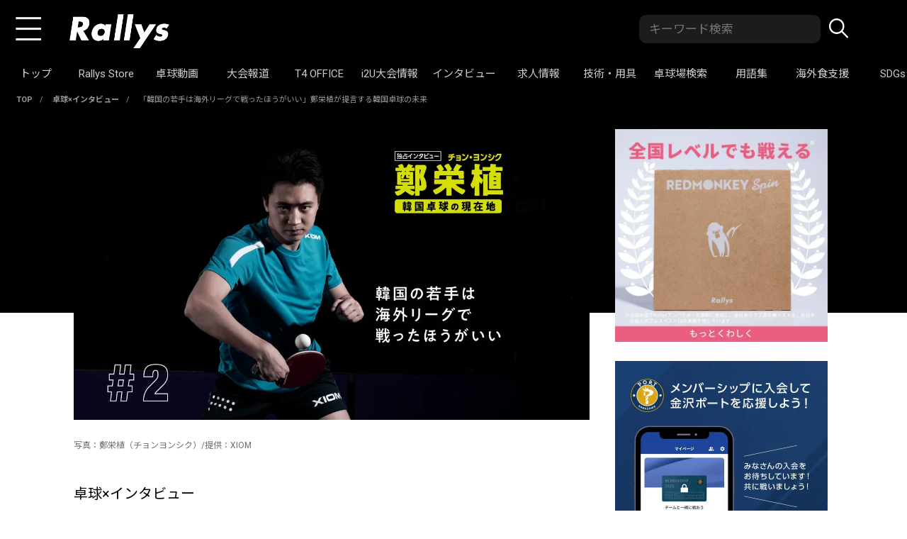

--- FILE ---
content_type: text/html; charset=UTF-8
request_url: https://rallys.online/person/player-voice/2109_yonshiku2/
body_size: 34151
content:

<!DOCTYPE html>
<html lang="ja"
	prefix="og: https://ogp.me/ns#" >
<head>


<!-- Google Tag Manager -->
<script>(function(w,d,s,l,i){w[l]=w[l]||[];w[l].push({'gtm.start':
new Date().getTime(),event:'gtm.js'});var f=d.getElementsByTagName(s)[0],
j=d.createElement(s),dl=l!='dataLayer'?'&l='+l:'';j.async=true;j.src=
'https://www.googletagmanager.com/gtm.js?id='+i+dl;f.parentNode.insertBefore(j,f);
})(window,document,'script','dataLayer','GTM-5WCLCS8');</script>
<!-- End Google Tag Manager -->
<!-- Google Tag Manager -->
<script>(function(w,d,s,l,i){w[l]=w[l]||[];w[l].push({'gtm.start':
new Date().getTime(),event:'gtm.js'});var f=d.getElementsByTagName(s)[0],
j=d.createElement(s),dl=l!='dataLayer'?'&l='+l:'';j.async=true;j.src=
'https://www.googletagmanager.com/gtm.js?id='+i+dl;f.parentNode.insertBefore(j,f);
})(window,document,'script','dataLayer','GTM-KLKD23L');</script>
<!-- End Google Tag Manager -->

<!-- Google Analytics -->
<script>
  (function(i,s,o,g,r,a,m){i['GoogleAnalyticsObject']=r;i[r]=i[r]||function(){
  (i[r].q=i[r].q||[]).push(arguments)},i[r].l=1*new Date();a=s.createElement(o),
  m=s.getElementsByTagName(o)[0];a.async=1;a.src=g;m.parentNode.insertBefore(a,m)
  })(window,document,'script','https://www.google-analytics.com/analytics.js','ga');
  ga('create', 'UA-82321229-2', 'auto');
  ga('send', 'pageview');
</script>
<!-- End Google Analytics -->

<!-- Adsense for YouTube -->
<script async src="//pagead2.googlesyndication.com/pagead/js/adsbygoogle.js"></script>
<script>
 (adsbygoogle = window.adsbygoogle || []).push({
   google_ad_client: "ca-pub-3350052172941805",
   enable_page_level_ads: true
 });
</script>

<!-- アフェリエイトのトラッキング -->
<script tyep="text/javascript">var vc_sid="3478976"</script>
<script type="text/javascript" src="//vpj.valuecommerce.com/vcparam_pvd.js" async></script>

<!-- craft in head -->
<script src="https://gacraft.jp/publish/rallys.js"></script>

<!-- DFP head -->
<script async='async' src='https://securepubads.g.doubleclick.net/tag/js/gpt.js'></script>
<script>
	var googletag = googletag || {};
	googletag.cmd = googletag.cmd || [];
</script>
<!-- /DFP head -->
<!-- Define callback function -->
<script type="text/javascript">
	var readyBids = {
		prebid: false,
		amazon: false,
		google: false
	};
	var failSafeTimeout = 3e3;
	var launchAdServer = function () {
		if (!readyBids.amazon || !readyBids.prebid) {
			return;
		}
		requestAdServer();
	};
	var requestAdServer = function () {
		readyBids.google = true;
		googletag.cmd.push(function () {
			pbjs.que.push(function () {
				pbjs.setTargetingForGPTAsync();
			});
			if(typeof apstag !== 'undefined'){
				apstag.setDisplayBids();
			}
			slots = googletag.pubads().getSlots();
			googletag.pubads().refresh(slots);
		});
	};
</script>
<!-- /Define callback function -->
<!-- FLUX head -->
<script src="https://flux-cdn.com/client/rallys/flux_rallys_TM.min.js" type="text/javascript">
</script>
<script type="text/javascript">
	var pbjs = pbjs || {};
	pbjs.que = pbjs.que || [];
</script>
<!-- /FLUX head -->
<!-- APS head -->
<script type='text/javascript'>
	var amazonBidder = function () {  // amazon function
		! function (a9, a, p, s, t, A, g) {
			if (a[a9]) return;
			function q(c, r) {
				a[a9]._Q.push([c, r])
			}
			a[a9] = {
				init: function () {
					q("i", arguments)
				},
				fetchBids: function () {
					q("f", arguments)
				},
				setDisplayBids: function () {},
				_Q: []
			};
			A = p.createElement(s);
			A.async = !0;
			A.src = t;
			g = p.getElementsByTagName(s)[0];
			g.parentNode.insertBefore(A, g)
		}("apstag", window, document, "script", "//c.amazon-adsystem.com/aax2/apstag.js");
		apstag.init({
			pubID: 'c06cc614-f284-4373-8e7b-e334e4dcb9d3',  //発行されたpubID
			adServer: 'googletag',
			bidTimeout: 1e3
		});
		apstag.fetchBids({
			slots: [
				{
					slotID: 'div-gpt-ad-1561704262107-0',
					slotName: '/9176203/1654279',
					sizes:[[320, 50]]
				},
				{
					slotID: 'div-gpt-ad-1575263445387-0',
					slotName: '/9176203/1678248',
					sizes:[[300, 250], [336, 280]]
				}
			]
		}, function (bids) {
			googletag.cmd.push(function () {
				readyBids.amazon = true;  // 追加記述
				launchAdServer();  //　追加記述
			});
		});
	}   // amazon function
</script>
<!-- /APS head -->

<!-- エムフロ -->
<script>
	(function () {  // Self-invoking
		googletag.cmd.push(function () {
			googletag.defineSlot('/21870659846/Rallys_SP_title', [[300, 250], [336, 280]], 'div-gpt-ad-1598320722013-0').addService(googletag.pubads());
			googletag.defineSlot('/21870659846/sp_article_2:5',  [[300, 250], [336, 280]], 'div-gpt-ad-1579170410822-0').addService(googletag.pubads());
			googletag.defineSlot('/21870659846/sp_article_3', [[336, 280], [300, 250]], 'div-gpt-ad-1594199069950-0').addService(googletag.pubads());
			googletag.defineSlot('/21870659846/sp_article_5', [[300, 250], [336, 280]], 'div-gpt-ad-1579170284011-0').addService(googletag.pubads());
			googletag.defineSlot('/21870659846/sp_article_7', [[336, 280], [300, 250]], 'div-gpt-ad-1594199255047-0').addService(googletag.pubads());
			googletag.defineSlot('/21870659846/sp_article_9', [[336, 280], [300, 250]], 'div-gpt-ad-1594199339365-0').addService(googletag.pubads());
			googletag.defineSlot('/21870659846/Rallys_PC_title', [728, 90], 'div-gpt-ad-1598429335253-0').addService(googletag.pubads());
			googletag.defineSlot('/21870659846/PC_article_2:5', [728, 90], 'div-gpt-ad-1579223839841-0').addService(googletag.pubads());
			googletag.defineSlot('/21870659846/PC_article_3', [728, 90], 'div-gpt-ad-1593662127601-0').addService(googletag.pubads());
			googletag.defineSlot('/21870659846/PC_article_5', [728, 90], 'div-gpt-ad-1579223882918-0').addService(googletag.pubads());
			googletag.defineSlot('/21870659846/PC_article_7', [728, 90], 'div-gpt-ad-1593663018139-0').addService(googletag.pubads());
			googletag.defineSlot('/21870659846/PC_article_9', [728, 90], 'div-gpt-ad-1593663053369-0').addService(googletag.pubads());
			googletag.defineSlot('/9176203/1678248', [[300, 250], [336, 280]], 'div-gpt-ad-1575263445387-0').defineSizeMapping(googletag.sizeMapping().addSize([360, 0], [336, 280]).addSize([320, 0], [300, 250]).build()).addService(googletag.pubads());
			googletag.defineSlot('/9176203,21870659846/1687321', [[300, 250], [336, 280]], 'div-gpt-ad-1580965542949-0').defineSizeMapping(googletag.sizeMapping().addSize([360, 0], [336, 280]).addSize([320, 0], [300, 250]).build()).addService(googletag.pubads());
			googletag.defineSlot('/9176203,21870659846/1654279', ['fluid', [320, 50]], 'div-gpt-ad-1561704262107-0').addService(googletag.pubads());

			googletag.pubads().enableSingleRequest();
			googletag.pubads().disableInitialLoad();
			googletag.enableServices();
		});
	})();  // Self-invoking
	var headerBiddingCall = function () {
		prebidBidder();
		amazonBidder();
	}
	headerBiddingCall();
	setTimeout(function () {
		if(readyBids.google === false){
			requestAdServer();
		}
	}, failSafeTimeout);
</script>
<!-- //エムフロ -->

<meta charset="UTF-8">
<meta http-equiv="X-UA-Compatible" content="IE=edge">
<meta name="format-detection" content="telephone=no,address=no,email=no">
<meta name="viewport" content="width=device-width,initial-scale=1.0">

  
  
<meta http-equiv="x-dns-prefetch-control" content="on">
<link rel="dns-prefetch" href="//cdnjs.cloudflare.com">
<link rel="dns-prefetch" href="//npmcdn.com">
<link rel="dns-prefetch" href="//cdn.jsdelivr.net">
<link rel="dns-prefetch" href="//googleads.g.doubleclick.net">
<link rel="dns-prefetch" href="//googleads4.g.doubleclick.net">
<link rel="dns-prefetch" href="//www.facebook.com">
<link rel="dns-prefetch" href="//connect.facebook.net">
<link rel="dns-prefetch" href="//ajaxzip3.github.io">
<link rel="dns-prefetch" href="//www.google-analytics.com">
<link rel="dns-prefetch" href="//pagead2.googlesyndication.com">
<link rel="dns-prefetch" href="//tpc.googlesyndication.com">
<link rel="dns-prefetch" href="//www.googletagmanager.com">
<link rel="dns-prefetch" href="//www.gstatic.com">
<link rel="dns-prefetch" href="//html5shiv.googlecode.com">
<link rel="dns-prefetch" href="//css3-mediaqueries-js.googlecode.com">
<link rel="dns-prefetch" href="//www.konami.com">
<link rel="dns-prefetch" href="//wprp.sovrn.com">
<link rel="dns-prefetch" href="//api.popin.cc">
<link rel="dns-prefetch" href="//speee-ad.akamaized.net">
<link rel="dns-prefetch" href="//this.kiji.is">
<link rel="dns-prefetch" href="//platform.twitter.com">
<link rel="dns-prefetch" href="//static.ads-twitter.com">
<link rel="dns-prefetch" href="//i.ytimg.com">
<link rel="dns-prefetch" href="//yads.c.yimg.jp">

<script src="//www.google.com/recaptcha/api.js" async defer></script>

<!-- Facebook Pixel Code -->
<script>
!function(f,b,e,v,n,t,s){if(f.fbq)return;n=f.fbq=function(){n.callMethod?
n.callMethod.apply(n,arguments):n.queue.push(arguments)};if(!f._fbq)f._fbq=n;
n.push=n;n.loaded=!0;n.version='2.0';n.queue=[];t=b.createElement(e);t.async=!0;
t.src=v;s=b.getElementsByTagName(e)[0];s.parentNode.insertBefore(t,s)}(window,
document,'script','https://connect.facebook.net/en_US/fbevents.js');
fbq('init', '1400794253564408'); // Insert your pixel ID here.
fbq('track', 'PageView');
</script>
<noscript><img height="1" width="1" style="display:none"
src="https://www.facebook.com/tr?id=1400794253564408&ev=PageView&noscript=1"
/></noscript>
<!-- DO NOT MODIFY -->
<!-- End Facebook Pixel Code -->


<meta property="og:site_name" content="卓球メディア｜Rallys（ラリーズ）">

<link rel="apple-touch-icon" href="https://rallys.online/wp-content/themes/rallys_2020/icon/apple-touch-icon.png">
<link rel="icon" href="https://rallys.online/wp-content/themes/rallys_2020/icon/favicon.ico?V=108" >

<link rel="stylesheet" href="//use.fontawesome.com/releases/v5.2.0/css/all.css" integrity="sha384-hWVjflwFxL6sNzntih27bfxkr27PmbbK/iSvJ+a4+0owXq79v+lsFkW54bOGbiDQ" crossorigin="anonymous">
<link href="//fonts.googleapis.com/css2?family=Noto+Sans+JP:wght@400;500;700&display=swap" rel="stylesheet">
<link href="//fonts.googleapis.com/css2?family=Roboto:wght@400;700&display=swap" rel="stylesheet">
<link rel="stylesheet" type="text/css" href="https://rallys.online/wp-content/themes/rallys_2020/css/style.css?v=1732082453">



<link rel="stylesheet" href="https://rallys.online/wp-content/themes/rallys_2020/css/fotorama.css">
<script src="//assets.unlim.team/widget/sdk/index.js" data-tid="4" defer></script>
	
<script src="https://rallys.online/wp-content/themes/rallys_2020/js/head.js"></script>
   
<title>「韓国の若手は海外リーグで戦ったほうがいい」鄭栄植が提言する韓国卓球の未来 | 卓球メディア｜Rallys（ラリーズ）</title>
  <script>
    var ajaxurl = 'https://rallys.online/wp-admin/admin-ajax.php';
  </script>

<!-- All In One SEO Pack 3.7.1ob_start_detected [-1,-1] -->
<meta name="description"  content="韓国男子卓球の中心選手、鄭栄植（チョン・ヨンシク/29歳）に、現在の韓国卓球の状況、そして今後の自身の展望など、オンラインでゆっくり話を聞くことができた。" />

<script type="application/ld+json" class="aioseop-schema">{"@context":"https://schema.org","@graph":[{"@type":"Organization","@id":"https://rallys.online/#organization","url":"https://rallys.online/","name":"卓球メディア｜Rallys（ラリーズ）","sameAs":[]},{"@type":"WebSite","@id":"https://rallys.online/#website","url":"https://rallys.online/","name":"卓球メディア｜Rallys（ラリーズ）","publisher":{"@id":"https://rallys.online/#organization"}},{"@type":"WebPage","@id":"https://rallys.online/person/player-voice/2109_yonshiku2/#webpage","url":"https://rallys.online/person/player-voice/2109_yonshiku2/","inLanguage":"ja","name":"「韓国の若手は海外リーグで戦ったほうがいい」鄭栄植が提言する韓国卓球の未来","isPartOf":{"@id":"https://rallys.online/#website"},"breadcrumb":{"@id":"https://rallys.online/person/player-voice/2109_yonshiku2/#breadcrumblist"},"description":"韓国男子卓球の中心選手、鄭栄植（チョン・ヨンシク/29歳）に、現在の韓国卓球の状況、そして今後の自身の展望など、オンラインでゆっくり話を聞くことができた。","image":{"@type":"ImageObject","@id":"https://rallys.online/person/player-voice/2109_yonshiku2/#primaryimage","url":"https://rallys.online/wp-content/uploads/2021/10/DBD71314-F3EE-4FB7-9317-198387F1533C_1_105_c.jpeg","width":1182,"height":665},"primaryImageOfPage":{"@id":"https://rallys.online/person/player-voice/2109_yonshiku2/#primaryimage"},"datePublished":"2021-10-10T09:18:02+09:00","dateModified":"2021-10-10T09:18:02+09:00"},{"@type":"Article","@id":"https://rallys.online/person/player-voice/2109_yonshiku2/#article","isPartOf":{"@id":"https://rallys.online/person/player-voice/2109_yonshiku2/#webpage"},"author":{"@id":"https://rallys.online/author/akito-tsuchitani/#author"},"headline":"「韓国の若手は海外リーグで戦ったほうがいい」鄭栄植が提言する韓国卓球の未来","datePublished":"2021-10-10T09:18:02+09:00","dateModified":"2021-10-10T09:18:02+09:00","commentCount":0,"mainEntityOfPage":{"@id":"https://rallys.online/person/player-voice/2109_yonshiku2/#webpage"},"publisher":{"@id":"https://rallys.online/#organization"},"articleSection":"卓球×インタビュー, 鄭栄植","image":{"@type":"ImageObject","@id":"https://rallys.online/person/player-voice/2109_yonshiku2/#primaryimage","url":"https://rallys.online/wp-content/uploads/2021/10/DBD71314-F3EE-4FB7-9317-198387F1533C_1_105_c.jpeg","width":1182,"height":665}},{"@type":"Person","@id":"https://rallys.online/author/akito-tsuchitani/#author","name":"akito.tsuchitani","sameAs":[],"image":{"@type":"ImageObject","@id":"https://rallys.online/#personlogo","url":"https://secure.gravatar.com/avatar/417945cc3f340a4c5f16ea6c15d72e70?s=96&d=mm&r=g","width":96,"height":96,"caption":"akito.tsuchitani"}},{"@type":"BreadcrumbList","@id":"https://rallys.online/person/player-voice/2109_yonshiku2/#breadcrumblist","itemListElement":[{"@type":"ListItem","position":1,"item":{"@type":"WebPage","@id":"https://rallys.online/","url":"https://rallys.online/","name":"卓球メディア｜Rallys（ラリーズ）"}},{"@type":"ListItem","position":2,"item":{"@type":"WebPage","@id":"https://rallys.online/person/player-voice/2109_yonshiku2/","url":"https://rallys.online/person/player-voice/2109_yonshiku2/","name":"「韓国の若手は海外リーグで戦ったほうがいい」鄭栄植が提言する韓国卓球の未来"}}]}]}</script>
<link rel="canonical" href="https://rallys.online/person/player-voice/2109_yonshiku2/" />
<meta property="og:type" content="article" />
<meta property="og:title" content="「韓国の若手は海外リーグで戦ったほうがいい」鄭栄植が提言する韓国卓球の未来 | 卓球メディア｜Rallys（ラリーズ）" />
<meta property="og:description" content="韓国男子卓球の中心選手、鄭栄植（チョン・ヨンシク/29歳）に、現在の韓国卓球の状況、そして今後の自身の展望など、オンラインでゆっくり話を聞くことができた。" />
<meta property="og:url" content="https://rallys.online/person/player-voice/2109_yonshiku2/" />
<meta property="og:site_name" content="【Rallys（ラリーズ）】世界70億人をラリーで繋ぐ卓球専門WEBメディア" />
<meta property="og:image" content="https://rallys.online/wp-content/uploads/2021/10/DBD71314-F3EE-4FB7-9317-198387F1533C_1_105_c-1024x576.jpeg" />
<meta property="fb:admins" content="100002530813242" />
<meta property="fb:app_id" content="1903359939977537" />
<meta property="article:published_time" content="2021-10-10T09:18:02Z" />
<meta property="article:modified_time" content="2021-10-10T09:18:02Z" />
<meta property="og:image:secure_url" content="https://rallys.online/wp-content/uploads/2021/10/DBD71314-F3EE-4FB7-9317-198387F1533C_1_105_c-1024x576.jpeg" />
<meta name="twitter:card" content="summary_large_image" />
<meta name="twitter:site" content="@Rallys_pingpong" />
<meta name="twitter:domain" content="Rallys_pingpong" />
<meta name="twitter:title" content="「韓国の若手は海外リーグで戦ったほうがいい」鄭栄植が提言する韓国卓球の未来 | 卓球メディア｜Rallys（ラリーズ）" />
<meta name="twitter:description" content="韓国男子卓球の中心選手、鄭栄植（チョン・ヨンシク/29歳）に、現在の韓国卓球の状況、そして今後の自身の展望など、オンラインでゆっくり話を聞くことができた。" />
<meta name="twitter:image" content="https://rallys.online/wp-content/uploads/2021/10/DBD71314-F3EE-4FB7-9317-198387F1533C_1_105_c-1024x576.jpeg" />
<!-- All In One SEO Pack -->
<link rel='dns-prefetch' href='//ajax.googleapis.com' />
<link rel='dns-prefetch' href='//use.fontawesome.com' />
<link rel='dns-prefetch' href='//fonts.googleapis.com' />
<link rel='dns-prefetch' href='//s.w.org' />
		<script type="text/javascript">
			window._wpemojiSettings = {"baseUrl":"https:\/\/s.w.org\/images\/core\/emoji\/12.0.0-1\/72x72\/","ext":".png","svgUrl":"https:\/\/s.w.org\/images\/core\/emoji\/12.0.0-1\/svg\/","svgExt":".svg","source":{"concatemoji":"https:\/\/rallys.online\/wp-includes\/js\/wp-emoji-release.min.js?ver=5.2.21"}};
			!function(e,a,t){var n,r,o,i=a.createElement("canvas"),p=i.getContext&&i.getContext("2d");function s(e,t){var a=String.fromCharCode;p.clearRect(0,0,i.width,i.height),p.fillText(a.apply(this,e),0,0);e=i.toDataURL();return p.clearRect(0,0,i.width,i.height),p.fillText(a.apply(this,t),0,0),e===i.toDataURL()}function c(e){var t=a.createElement("script");t.src=e,t.defer=t.type="text/javascript",a.getElementsByTagName("head")[0].appendChild(t)}for(o=Array("flag","emoji"),t.supports={everything:!0,everythingExceptFlag:!0},r=0;r<o.length;r++)t.supports[o[r]]=function(e){if(!p||!p.fillText)return!1;switch(p.textBaseline="top",p.font="600 32px Arial",e){case"flag":return s([55356,56826,55356,56819],[55356,56826,8203,55356,56819])?!1:!s([55356,57332,56128,56423,56128,56418,56128,56421,56128,56430,56128,56423,56128,56447],[55356,57332,8203,56128,56423,8203,56128,56418,8203,56128,56421,8203,56128,56430,8203,56128,56423,8203,56128,56447]);case"emoji":return!s([55357,56424,55356,57342,8205,55358,56605,8205,55357,56424,55356,57340],[55357,56424,55356,57342,8203,55358,56605,8203,55357,56424,55356,57340])}return!1}(o[r]),t.supports.everything=t.supports.everything&&t.supports[o[r]],"flag"!==o[r]&&(t.supports.everythingExceptFlag=t.supports.everythingExceptFlag&&t.supports[o[r]]);t.supports.everythingExceptFlag=t.supports.everythingExceptFlag&&!t.supports.flag,t.DOMReady=!1,t.readyCallback=function(){t.DOMReady=!0},t.supports.everything||(n=function(){t.readyCallback()},a.addEventListener?(a.addEventListener("DOMContentLoaded",n,!1),e.addEventListener("load",n,!1)):(e.attachEvent("onload",n),a.attachEvent("onreadystatechange",function(){"complete"===a.readyState&&t.readyCallback()})),(n=t.source||{}).concatemoji?c(n.concatemoji):n.wpemoji&&n.twemoji&&(c(n.twemoji),c(n.wpemoji)))}(window,document,window._wpemojiSettings);
		</script>
		<!-- rallys.online is managing ads with Advanced Ads – https://wpadvancedads.com/ --><script id="rally-ready">
			window.advanced_ads_ready=function(e,a){a=a||"complete";var d=function(e){return"interactive"===a?"loading"!==e:"complete"===e};d(document.readyState)?e():document.addEventListener("readystatechange",(function(a){d(a.target.readyState)&&e()}),{once:"interactive"===a})},window.advanced_ads_ready_queue=window.advanced_ads_ready_queue||[];		</script>
		<style type="text/css">
img.wp-smiley,
img.emoji {
	display: inline !important;
	border: none !important;
	box-shadow: none !important;
	height: 1em !important;
	width: 1em !important;
	margin: 0 .07em !important;
	vertical-align: -0.1em !important;
	background: none !important;
	padding: 0 !important;
}
</style>
	<link rel='stylesheet' id='wp-block-library-css'  href='https://rallys.online/wp-includes/css/dist/block-library/style.min.css?ver=5.2.21' type='text/css' media='all' />
<link rel='stylesheet' id='pz-linkcard-css'  href='//rallys.online/wp-content/uploads/pz-linkcard/style.css?ver=5.2.21' type='text/css' media='all' />
<link rel='stylesheet' id='toc-screen-css'  href='https://rallys.online/wp-content/plugins/table-of-contents-plus/screen.min.css?ver=2106' type='text/css' media='all' />
<link rel='stylesheet' id='ligature-symbols-css'  href='https://rallys.online/wp-content/plugins/gianism/assets/css/lsf.css?ver=2.11' type='text/css' media='all' />
<link rel='stylesheet' id='gianism-css'  href='https://rallys.online/wp-content/plugins/gianism/assets/css/gianism-style.css?ver=3.3.0' type='text/css' media='all' />
<link rel='stylesheet' id='style-css'  href='https://rallys.online/wp-content/themes/rallys_2020/style.css?ver=5.2.21' type='text/css' media='all' />
<link rel='stylesheet' id='shortcode-css'  href='https://rallys.online/wp-content/themes/rallys_2020/library/css/shortcode.css?ver=5.2.21' type='text/css' media='all' />
<link rel='stylesheet' id='fontawesome-css'  href='//use.fontawesome.com/releases/v5.0.12/css/all.css?ver=5.2.21' type='text/css' media='all' />
<link rel='stylesheet' id='gf_Concert-css'  href='//fonts.googleapis.com/css?family=Concert+One&#038;ver=5.2.21' type='text/css' media='all' />
<link rel='stylesheet' id='gf_Lato-css'  href='//fonts.googleapis.com/css?family=Lato&#038;ver=5.2.21' type='text/css' media='all' />
<link rel='stylesheet' id='slick-css'  href='https://rallys.online/wp-content/themes/rallys_2020/library/css/slick.css?ver=5.2.21' type='text/css' media='all' />
<link rel='stylesheet' id='remodal-css'  href='https://rallys.online/wp-content/themes/rallys_2020/library/css/remodal.css?ver=5.2.21' type='text/css' media='all' />
<link rel='stylesheet' id='tablepress-default-css'  href='https://rallys.online/wp-content/tablepress-combined.min.css?ver=114' type='text/css' media='all' />
<link rel='stylesheet' id='tablepress-responsive-tables-css'  href='https://rallys.online/wp-content/plugins/tablepress-responsive-tables/css/tablepress-responsive.min.css?ver=1.7' type='text/css' media='all' />
<link rel='stylesheet' id='fancybox-css'  href='https://rallys.online/wp-content/plugins/easy-fancybox/css/jquery.fancybox.min.css?ver=1.3.24' type='text/css' media='screen' />
<script type='text/javascript' src='//ajax.googleapis.com/ajax/libs/jquery/3.7.0/jquery.min.js?ver=3.7.0'></script>
<link rel='https://api.w.org/' href='https://rallys.online/wp-json/' />
<link rel="EditURI" type="application/rsd+xml" title="RSD" href="https://rallys.online/xmlrpc.php?rsd" />
<link rel="wlwmanifest" type="application/wlwmanifest+xml" href="https://rallys.online/wp-includes/wlwmanifest.xml" /> 
<link rel='prev' title='【卓球動画】吉田俊暢（中央大学）vs世古浩志（中京大学）｜インカレ2回戦2番シングルス' href='https://rallys.online/movie/211008-yoshida-seko/' />
<link rel='next' title='【お猿のきっかけ 篇】Rallysラバー、ついに登場「REDMONKEYは“案外いい”」' href='https://rallys.online/forplayers/tool/2109-01redmonkey/' />
<meta name="generator" content="WordPress 5.2.21" />
<link rel='shortlink' href='https://rallys.online/?p=153749' />
<link rel="alternate" type="application/json+oembed" href="https://rallys.online/wp-json/oembed/1.0/embed?url=https%3A%2F%2Frallys.online%2Fperson%2Fplayer-voice%2F2109_yonshiku2%2F" />
<link rel="alternate" type="text/xml+oembed" href="https://rallys.online/wp-json/oembed/1.0/embed?url=https%3A%2F%2Frallys.online%2Fperson%2Fplayer-voice%2F2109_yonshiku2%2F&#038;format=xml" />

<!-- BEGIN: WP Social Bookmarking Light HEAD -->


<script>
    (function (d, s, id) {
        var js, fjs = d.getElementsByTagName(s)[0];
        if (d.getElementById(id)) return;
        js = d.createElement(s);
        js.id = id;
        js.src = "//connect.facebook.net/ja_JP/sdk.js#xfbml=1&version=v2.7";
        fjs.parentNode.insertBefore(js, fjs);
    }(document, 'script', 'facebook-jssdk'));
</script>

<style type="text/css">
    .wp_social_bookmarking_light{
    border: 0 !important;
    padding: 10px 0 20px 0 !important;
    margin: 0 !important;
}
.wp_social_bookmarking_light div{
    float: left !important;
    border: 0 !important;
    padding: 0 !important;
    margin: 0 5px 0px 0 !important;
    min-height: 30px !important;
    line-height: 18px !important;
    text-indent: 0 !important;
}
.wp_social_bookmarking_light img{
    border: 0 !important;
    padding: 0;
    margin: 0;
    vertical-align: top !important;
}
.wp_social_bookmarking_light_clear{
    clear: both !important;
}
#fb-root{
    display: none;
}
.wsbl_facebook_like iframe{
    max-width: none !important;
}
.wsbl_pinterest a{
    border: 0px !important;
}
</style>
<!-- END: WP Social Bookmarking Light HEAD -->
<script data-cfasync="false" type="text/javascript">var Arrive=function(s,e,c){"use strict";if(s.MutationObserver&&"undefined"!=typeof HTMLElement){var a,t,r=0,u=(a=HTMLElement.prototype.matches||HTMLElement.prototype.webkitMatchesSelector||HTMLElement.prototype.mozMatchesSelector||HTMLElement.prototype.msMatchesSelector,{matchesSelector:function(e,t){return e instanceof HTMLElement&&a.call(e,t)},addMethod:function(e,t,a){var r=e[t];e[t]=function(){return a.length==arguments.length?a.apply(this,arguments):"function"==typeof r?r.apply(this,arguments):void 0}},callCallbacks:function(e,t){t&&t.options.onceOnly&&1==t.firedElems.length&&(e=[e[0]]);for(var a,r=0;a=e[r];r++)a&&a.callback&&a.callback.call(a.elem,a.elem);t&&t.options.onceOnly&&1==t.firedElems.length&&t.me.unbindEventWithSelectorAndCallback.call(t.target,t.selector,t.callback)},checkChildNodesRecursively:function(e,t,a,r){for(var i,n=0;i=e[n];n++)a(i,t,r)&&r.push({callback:t.callback,elem:i}),0<i.childNodes.length&&u.checkChildNodesRecursively(i.childNodes,t,a,r)},mergeArrays:function(e,t){var a,r={};for(a in e)e.hasOwnProperty(a)&&(r[a]=e[a]);for(a in t)t.hasOwnProperty(a)&&(r[a]=t[a]);return r},toElementsArray:function(e){return void 0===e||"number"==typeof e.length&&e!==s||(e=[e]),e}}),w=((t=function(){this._eventsBucket=[],this._beforeAdding=null,this._beforeRemoving=null}).prototype.addEvent=function(e,t,a,r){var i={target:e,selector:t,options:a,callback:r,firedElems:[]};return this._beforeAdding&&this._beforeAdding(i),this._eventsBucket.push(i),i},t.prototype.removeEvent=function(e){for(var t,a=this._eventsBucket.length-1;t=this._eventsBucket[a];a--)if(e(t)){this._beforeRemoving&&this._beforeRemoving(t);var r=this._eventsBucket.splice(a,1);r&&r.length&&(r[0].callback=null)}},t.prototype.beforeAdding=function(e){this._beforeAdding=e},t.prototype.beforeRemoving=function(e){this._beforeRemoving=e},t),l=function(i,n){var l=new w,o=this,d={fireOnAttributesModification:!1};return l.beforeAdding(function(t){var e,a=t.target;a!==s.document&&a!==s||(a=document.getElementsByTagName("html")[0]),e=new MutationObserver(function(e){n.call(this,e,t)});var r=i(t.options);e.observe(a,r),t.observer=e,t.me=o}),l.beforeRemoving(function(e){e.observer.disconnect()}),this.bindEvent=function(e,t,a){t=u.mergeArrays(d,t);for(var r=u.toElementsArray(this),i=0;i<r.length;i++)l.addEvent(r[i],e,t,a)},this.unbindEvent=function(){var a=u.toElementsArray(this);l.removeEvent(function(e){for(var t=0;t<a.length;t++)if(this===c||e.target===a[t])return!0;return!1})},this.unbindEventWithSelectorOrCallback=function(a){var e,r=u.toElementsArray(this),i=a;e="function"==typeof a?function(e){for(var t=0;t<r.length;t++)if((this===c||e.target===r[t])&&e.callback===i)return!0;return!1}:function(e){for(var t=0;t<r.length;t++)if((this===c||e.target===r[t])&&e.selector===a)return!0;return!1},l.removeEvent(e)},this.unbindEventWithSelectorAndCallback=function(a,r){var i=u.toElementsArray(this);l.removeEvent(function(e){for(var t=0;t<i.length;t++)if((this===c||e.target===i[t])&&e.selector===a&&e.callback===r)return!0;return!1})},this},i=new function(){var d={fireOnAttributesModification:!1,onceOnly:!1,existing:!1};function n(e,t,a){return!(!u.matchesSelector(e,t.selector)||(e._id===c&&(e._id=r++),-1!=t.firedElems.indexOf(e._id))||(t.firedElems.push(e._id),0))}var s=(i=new l(function(e){var t={attributes:!1,childList:!0,subtree:!0};return e.fireOnAttributesModification&&(t.attributes=!0),t},function(e,i){e.forEach(function(e){var t=e.addedNodes,a=e.target,r=[];null!==t&&0<t.length?u.checkChildNodesRecursively(t,i,n,r):"attributes"===e.type&&n(a,i)&&r.push({callback:i.callback,elem:a}),u.callCallbacks(r,i)})})).bindEvent;return i.bindEvent=function(e,t,a){t=void 0===a?(a=t,d):u.mergeArrays(d,t);var r=u.toElementsArray(this);if(t.existing){for(var i=[],n=0;n<r.length;n++)for(var l=r[n].querySelectorAll(e),o=0;o<l.length;o++)i.push({callback:a,elem:l[o]});if(t.onceOnly&&i.length)return a.call(i[0].elem,i[0].elem);setTimeout(u.callCallbacks,1,i)}s.call(this,e,t,a)},i},o=new function(){var r={};function i(e,t){return u.matchesSelector(e,t.selector)}var n=(o=new l(function(){return{childList:!0,subtree:!0}},function(e,r){e.forEach(function(e){var t=e.removedNodes,a=[];null!==t&&0<t.length&&u.checkChildNodesRecursively(t,r,i,a),u.callCallbacks(a,r)})})).bindEvent;return o.bindEvent=function(e,t,a){t=void 0===a?(a=t,r):u.mergeArrays(r,t),n.call(this,e,t,a)},o};e&&g(e.fn),g(HTMLElement.prototype),g(NodeList.prototype),g(HTMLCollection.prototype),g(HTMLDocument.prototype),g(Window.prototype);var n={};return d(i,n,"unbindAllArrive"),d(o,n,"unbindAllLeave"),n}function d(e,t,a){u.addMethod(t,a,e.unbindEvent),u.addMethod(t,a,e.unbindEventWithSelectorOrCallback),u.addMethod(t,a,e.unbindEventWithSelectorAndCallback)}function g(e){e.arrive=i.bindEvent,d(i,e,"unbindArrive"),e.leave=o.bindEvent,d(o,e,"unbindLeave")}}(window,"undefined"==typeof jQuery?null:jQuery,void 0);function check_webp_feature(e,t){var a=new Image;a.onload=function(){var e=0<a.width&&0<a.height;t(e)},a.onerror=function(){t(!1)},a.src="data:image/webp;base64,"+{alpha:"UklGRkoAAABXRUJQVlA4WAoAAAAQAAAAAAAAAAAAQUxQSAwAAAARBxAR/Q9ERP8DAABWUDggGAAAABQBAJ0BKgEAAQAAAP4AAA3AAP7mtQAAAA==",animation:"UklGRlIAAABXRUJQVlA4WAoAAAASAAAAAAAAAAAAQU5JTQYAAAD/////AABBTk1GJgAAAAAAAAAAAAAAAAAAAGQAAABWUDhMDQAAAC8AAAAQBxAREYiI/gcA"}[e]}function ewwwLoadImages(e){var n="data-";function t(e,t){for(var a=["accesskey","align","alt","border","class","contenteditable","contextmenu","crossorigin","dir","draggable","dropzone","height","hidden","hspace","id","ismap","lang","longdesc","sizes","spellcheck","style","tabindex","title","translate","usemap","vspace","width","data-animation","data-attachment-id","data-auto-height","data-caption","data-comments-opened","data-delay","data-event-trigger","data-flex_fx","data-height","data-hide-on-end","data-highlight-color","data-highlight-border-color","data-highlight-border-opacity","data-highlight-border-width","data-highlight-opacity","data-image-meta","data-image-title","data-image-description","data-interval","data-large_image_width","data-large_image_height","data-lazy","data-lazy-type","data-mode","data-name","data-no-lazy","data-orig-size","data-partial","data-per-view","data-permalink","data-pin-description","data-pin-id","data-pin-media","data-pin-url","data-rel","data-ride","data-shadow","data-shadow-direction","data-slide","data-slide-to","data-target","data-vc-zoom","data-width","data-wrap"],r=0,i=a.length;r<i;r++)ewwwAttr(t,a[r],e.getAttribute(n+a[r]));return t}if(e){for(var a=document.querySelectorAll(".batch-image img, .image-wrapper a, .ngg-pro-masonry-item a, .ngg-galleria-offscreen-seo-wrapper a"),r=0,i=a.length;r<i;r++)ewwwAttr(a[r],"data-src",a[r].getAttribute("data-webp")),ewwwAttr(a[r],"data-thumbnail",a[r].getAttribute("data-webp-thumbnail"));for(r=0,i=(o=document.querySelectorAll(".rev_slider ul li")).length;r<i;r++){ewwwAttr(o[r],"data-thumb",o[r].getAttribute("data-webp-thumb"));for(var l=1;l<11;)ewwwAttr(o[r],"data-param"+l,o[r].getAttribute("data-webp-param"+l)),l++}var o;for(r=0,i=(o=document.querySelectorAll(".rev_slider img")).length;r<i;r++)ewwwAttr(o[r],"data-lazyload",o[r].getAttribute("data-webp-lazyload"));var d=document.querySelectorAll("div.woocommerce-product-gallery__image");for(r=0,i=d.length;r<i;r++)ewwwAttr(d[r],"data-thumb",d[r].getAttribute("data-webp-thumb"))}var s=document.querySelectorAll("video");for(r=0,i=s.length;r<i;r++)ewwwAttr(s[r],"poster",e?s[r].getAttribute("data-poster-webp"):s[r].getAttribute("data-poster-image"));var c=document.querySelectorAll("img.ewww_webp_lazy_load");for(r=0,i=c.length;r<i;r++){if(e){ewwwAttr(c[r],"data-lazy-srcset",c[r].getAttribute("data-lazy-srcset-webp")),ewwwAttr(c[r],"data-srcset",c[r].getAttribute("data-srcset-webp")),ewwwAttr(c[r],"data-lazy-src",c[r].getAttribute("data-lazy-src-webp")),ewwwAttr(c[r],"data-src",c[r].getAttribute("data-src-webp")),ewwwAttr(c[r],"data-orig-file",c[r].getAttribute("data-webp-orig-file")),ewwwAttr(c[r],"data-medium-file",c[r].getAttribute("data-webp-medium-file")),ewwwAttr(c[r],"data-large-file",c[r].getAttribute("data-webp-large-file"));var u=c[r].getAttribute("srcset");null!=u&&!1!==u&&u.includes("R0lGOD")&&ewwwAttr(c[r],"src",c[r].getAttribute("data-lazy-src-webp"))}c[r].className=c[r].className.replace(/\bewww_webp_lazy_load\b/,"")}var w=document.querySelectorAll(".ewww_webp");for(r=0,i=w.length;r<i;r++){var g=document.createElement("img");e?(ewwwAttr(g,"src",w[r].getAttribute("data-webp")),ewwwAttr(g,"srcset",w[r].getAttribute("data-srcset-webp")),ewwwAttr(g,"data-orig-file",w[r].getAttribute("data-orig-file")),ewwwAttr(g,"data-orig-file",w[r].getAttribute("data-webp-orig-file")),ewwwAttr(g,"data-medium-file",w[r].getAttribute("data-medium-file")),ewwwAttr(g,"data-medium-file",w[r].getAttribute("data-webp-medium-file")),ewwwAttr(g,"data-large-file",w[r].getAttribute("data-large-file")),ewwwAttr(g,"data-large-file",w[r].getAttribute("data-webp-large-file")),ewwwAttr(g,"data-large_image",w[r].getAttribute("data-large_image")),ewwwAttr(g,"data-large_image",w[r].getAttribute("data-webp-large_image")),ewwwAttr(g,"data-src",w[r].getAttribute("data-src")),ewwwAttr(g,"data-src",w[r].getAttribute("data-webp-src"))):(ewwwAttr(g,"src",w[r].getAttribute("data-img")),ewwwAttr(g,"srcset",w[r].getAttribute("data-srcset-img")),ewwwAttr(g,"data-orig-file",w[r].getAttribute("data-orig-file")),ewwwAttr(g,"data-medium-file",w[r].getAttribute("data-medium-file")),ewwwAttr(g,"data-large-file",w[r].getAttribute("data-large-file")),ewwwAttr(g,"data-large_image",w[r].getAttribute("data-large_image")),ewwwAttr(g,"data-src",w[r].getAttribute("data-src"))),g=t(w[r],g),w[r].parentNode.insertBefore(g,w[r].nextSibling),w[r].className=w[r].className.replace(/\bewww_webp\b/,"")}window.jQuery&&jQuery.fn.isotope&&jQuery.fn.imagesLoaded&&(jQuery(".fusion-posts-container-infinite").imagesLoaded(function(){jQuery(".fusion-posts-container-infinite").hasClass("isotope")&&jQuery(".fusion-posts-container-infinite").isotope()}),jQuery(".fusion-portfolio:not(.fusion-recent-works) .fusion-portfolio-wrapper").imagesLoaded(function(){jQuery(".fusion-portfolio:not(.fusion-recent-works) .fusion-portfolio-wrapper").isotope()}))}function ewwwWebPInit(e){ewwwLoadImages(e),ewwwNggLoadGalleries(e),document.arrive(".ewww_webp",function(){ewwwLoadImages(e)}),document.arrive(".ewww_webp_lazy_load",function(){ewwwLoadImages(e)});var t=0,a=setInterval(function(){"undefined"!=typeof galleries&&(ewwwNggParseGalleries(e),clearInterval(a)),1e3<(t+=25)&&clearInterval(a)},25)}function ewwwAttr(e,t,a){null!=a&&!1!==a&&e.setAttribute(t,a)}function ewwwNggParseGalleries(e){if(e)for(var t in galleries){var a=galleries[t];galleries[t].images_list=ewwwNggParseImageList(a.images_list)}}function ewwwNggLoadGalleries(e){e&&document.addEventListener("ngg.galleria.themeadded",function(e,t){window.ngg_galleria._create_backup=window.ngg_galleria.create,window.ngg_galleria.create=function(e,t){var a=$(e).data("id");return galleries["gallery_"+a].images_list=ewwwNggParseImageList(galleries["gallery_"+a].images_list),window.ngg_galleria._create_backup(e,t)}})}function ewwwNggParseImageList(e){for(var t in e){var a=e[t];if(void 0!==a["image-webp"]&&(e[t].image=a["image-webp"],delete e[t]["image-webp"]),void 0!==a["thumb-webp"]&&(e[t].thumb=a["thumb-webp"],delete e[t]["thumb-webp"]),void 0!==a.full_image_webp&&(e[t].full_image=a.full_image_webp,delete e[t].full_image_webp),void 0!==a.srcsets)for(var r in a.srcsets)nggSrcset=a.srcsets[r],void 0!==a.srcsets[r+"-webp"]&&(e[t].srcsets[r]=a.srcsets[r+"-webp"],delete e[t].srcsets[r+"-webp"]);if(void 0!==a.full_srcsets)for(var i in a.full_srcsets)nggFSrcset=a.full_srcsets[i],void 0!==a.full_srcsets[i+"-webp"]&&(e[t].full_srcsets[i]=a.full_srcsets[i+"-webp"],delete e[t].full_srcsets[i+"-webp"])}return e}check_webp_feature("alpha",ewwwWebPInit);</script>
<script type="text/javascript">
jQuery(function($){
	//コナミのバナーリンクトラッキング
	$('a[href="https://www.konami.com/sportsclub/school/tabletennis"]').click(function(){
		ga('send','event','コナミバナー','Click','コナミバナーClick');
	});
	$('a[href="https://www.konami.com/sportsclub/school/tabletennis"] img').bind('load', function(){
		ga('send','event','コナミバナー','imp','コナミバナーimp');
	});
});
</script>


</head>

<body class="post-template-default single single-post postid-153749 single-format-standard article_detail  aa-prefix-rally-">

<!-- Google Tag Manager (noscript) -->
<noscript><iframe src="https://www.googletagmanager.com/ns.html?id=GTM-KLKD23L"
height="0" width="0" style="display:none;visibility:hidden"></iframe></noscript>
<!-- End Google Tag Manager (noscript) -->

<div id="fb-root"></div>
<script async defer crossorigin="anonymous" src="https://connect.facebook.net/ja_JP/sdk.js#xfbml=1&version=v7.0&appId=2226699094262797&autoLogAppEvents=1" nonce="xikeXTEf"></script>

<header id="header_top">
	<div class="header">
		<nav class="pc_nav">
			<div class="pc_nav_wrap">
				<div class="logo_area">
					<div class="menu"><img class="hamburger" src="https://rallys.online/wp-content/themes/rallys_2020/img/common/nav1.png" alt=""><img class="cats" src="https://rallys.online/wp-content/themes/rallys_2020/img/common/nav0.png" alt=""></div>
					<h1><a href="https://rallys.online" class="no-icon"><img src="https://rallys.online/wp-content/themes/rallys_2020/img/common/logo.svg" alt="Rallys" class="logo_img"></a></h1>
					<div class="searchImg sp"><img src="https://rallys.online/wp-content/themes/rallys_2020/img/common/search.png" width="21" alt=""></div>
				</div>
				<div class="header_search">
          <form class="search_box" method="get" action="https://rallys.online" autocomplete="off">
  <input type="text" name="s" class="search_input" value="" placeholder="キーワード検索">
  <div class="close"><img src="https://rallys.online/wp-content/themes/rallys_2020/img/common/icon_close.png" alt=""></div>
  <input type="image" src="https://rallys.online/wp-content/themes/rallys_2020/img/common/search.png" class="search_icon">
  <div class="searchTxt">キャンセル</div>
  <div class="keyword_wrap">
    <div class="keyword_box">
      <div class="keyword_title">HOT KEYWORDS</div>
      <ul class="txtLink">
	  		      </ul>
    </div>
  </div>
</form>				</div>
			</div>
		</nav>
		<div class="hamburger_menu">
			<div  class="hamburger_menu_icon"><span></span><span></span></div>
			<div  class="hamburger_menu_logo"><a href="https://rallys.online" class="no-icon"><img src="https://rallys.online/wp-content/themes/rallys_2020/img/common/logo.svg" alt="Rallys" class="logo_img"></a></div>
			<ul class="hamburger_menu_ul">
				<li>
					<ul>
						<li><a href="https://rallys.online">トップ</a></li>
						<li><a href="https://rallys.online/serials">特集・連載</a></li>
					</ul>
				</li>
				<li>
					<p class="hamburger_menu_ttl">カテゴリー</p>
					<ul class="list01">
						<li><a href="https://rallys-store.com/?utm_source=rallys&utm_medium=header&utm_campaign=navlink" target="_blank">Rallys Store</a></li>
						<li><a href="https://rallys.online/movie/">卓球動画</a></li>
						<li><a href="https://rallys.online/topics/">大会報道</a></li>
						<li><a href="https://rallys.online/office/">T4 OFFICE</a></li>
						<li><a href="https://rallys.online/category/i2uevent/">i2U大会情報</a></li>
						<li><a href="https://rallys.online/person/">インタビュー</a></li>
						<li><a href="https://rallys.online/career/">求人情報</a></li>
						<li><a href="https://rallys.online/forplayers/">技術・用具</a></li>
						<li><a href="https://rallys.online/place/">卓球場検索</a></li>
						<li><a href="https://rallys.online/dictionary/">用語集</a></li>
						<li><a href="https://rallys.online/tag/%e6%b5%b7%e5%a4%96%e9%a3%9f%e6%94%af%e6%8f%b4/">海外食支援</a></li>
						<li><a href="https://rallys.online/sdgs/">SDGs</a></li>
						<li><a href="https://rallys.online/serials/">特集・連載</a></li>
						<li><a href="https://rallys.online/entertain/">エンタメ</a></li>
						<li><a href="https://rallys.online/event/">イベント</a></li>
						<!-- <li><a href="https://rallys.online/players/">選手名鑑</a></li> -->
					</ul>
				</li>
				<li>
					<p class="hamburger_menu_ttl">Follow us</p>
					<ul class="list02">
						<li><a href="https://www.youtube.com/channel/UCxEHWIzuPAnJYDR6DPD31HA" target="_blank"><span><img src="https://rallys.online/wp-content/themes/rallys_2020/img/common/icon_youtube.png" alt="Youtube" width="24"></span>Youtube</a></li>
						<li><a href="https://www.facebook.com/rallys.pingpong/" target="_blank"><span><img src="https://rallys.online/wp-content/themes/rallys_2020/img/common/icon_facebook.png" alt="Facebook" width="24"></span>Facebook</a></li>
						<li><a href="https://twitter.com/rallys_pingpong" target="_blank"><span><img src="https://rallys.online/wp-content/themes/rallys_2020/img/common/icon_twitter.png" alt="Twitter" width="24"></span>Twitter</a></li>
						<li><a href="https://line.me/R/ti/p/%40oa-rallys" target="_blank"><span><img src="https://rallys.online/wp-content/themes/rallys_2020/img/common/icon_line.png" alt="LINE" width="21"></span>LINE</a></li>
						<li><a href="https://www.instagram.com/rallys_tabletennis/" target="_blank"><span><img src="https://rallys.online/wp-content/themes/rallys_2020/img/common/icon_instagram.png" alt="Instagram" width="21"></span>Instagram</a></li>
					</ul>
				</li>
			</ul>
		</div>
		<div class="news_menu">
			<ul class="news_manu_ul">
        				<li class="news_menu_li">
          <a href="https://rallys.online"><span>トップ</span></a>
        </li>
				<li class="news_menu_li"><a href="https://rallys-store.com/?utm_source=rallys&utm_medium=header&utm_campaign=navlink" target="_blank"><span>Rallys Store</span></a></li>
				<li class="news_menu_li">
          <a href="https://rallys.online/movie/"><span>卓球動画</span></a>
        </li>
				<li class="news_menu_li">
          <a href="https://rallys.online/topics/"><span>大会報道</span></a>
        </li>
				<li class="news_menu_li">
          <a href="https://rallys.online/office/"><span>T4 OFFICE</span></a>
        </li>
				<li class="news_menu_li">
          <a href="https://rallys.online/category/i2uevent/"><span>i2U大会情報</span></a>
        </li>
				<li class="news_menu_li">
          <a href="https://rallys.online/person/"><span>インタビュー</span></a>
        </li>
				<li class="news_menu_li"><a href="https://rallys.online/career/"><span>求人情報</span></a></li>
				<li class="news_menu_li">
          <a href="https://rallys.online/forplayers/"><span>技術・用具</span></a>
        </li>
				<li class="news_menu_li"><a href="https://rallys.online/place/"><span>卓球場検索</span></a></li>
				<li class="news_menu_li"><a href="https://rallys.online/dictionary/"><span>用語集</span></a></li>
		<li class="news_menu_li">
          <a href="https://rallys.online/tag/%e6%b5%b7%e5%a4%96%e9%a3%9f%e6%94%af%e6%8f%b4/"><span>海外食支援</span></a>
        </li>
				<li class="news_menu_li">
          <a href="https://rallys.online/sdgs/"><span>SDGs</span></a>
        </li>
            <!--
				<li class="news_menu_li">
          <a href="https://rallys.online/entertain/"><span>エンタメ</span></a>
        </li>
         -->
				<!-- <li class="news_menu_li"><a href="https://rallys.online/players/"><span>選手名鑑</span></a></li> -->
			</ul>
		</div>
	</div>
</header><div id="login_dialog" class="login_dialog" style="display: none;">
	<div class="close hand"><img src="https://rallys.online/wp-content/themes/rallys_2020/img/1x/nav0.png"></div>
	<div class="contents">
		<div class="title_logo" style="background-image: url('https://rallys.online/wp-content/themes/rallys_2020/img/1x/logo.svg');"></div>
		<div class="title_moji">アカウントログイン</div>
				<div class="input_area">
			<form method="post" action="">
				<input type="hidden" id="u_login" name="u_login" value="09e7061d35" /><input type="hidden" name="_wp_http_referer" value="/person/player-voice/2109_yonshiku2/" />			<div><input type="text" name="user_email" class="input_text mail" placeholder="メールアドレス" value=""></div>
			<div><input type="password" name="pass" class="input_text password" placeholder="パスワード"></div>
			<div class="login_action">
				<input type="submit" value="ログイン" />
			</div>
			</form>
		</div>
		<div class="oauth">
			<div class="or">or</div>
			<div class="oauth_btn_area">
				<div id="wpg-login"><a class="my_fb_link my_fb_link_twitter oauth_btn fb_oauth" href="https://rallys.online/twitter/login/?redirect_to=%2Fperson%2Fplayer-voice%2F2109_yonshiku2%2F&amp;_wpnonce=5c0bb7034c"></a><a class="my_fb_link my_fb_link_facebook oauth_btn fb_oauth" href="https://rallys.online/facebook/login/?redirect_to=%2Fperson%2Fplayer-voice%2F2109_yonshiku2%2F&amp;_wpnonce=15ac0a1471"></a></div>			</div>
			<div class="sns_use">
				ご登録済みアカウントでのSNSログイン<br class="sp">連携はマイページにてご設定ください<br>
				<a href="https://rallys.online/use-snslogin/" class="font_yellow">詳しい手順はこちら</a>
			</div>
		</div>
		<div class="signup">
			<div class="or">or</div>
			<div class="create_account" >ユーザーアカウントをお持ちではありませんか？</div>
			<div class="login_action new_action" id="create_account2">
				<input type="button" value="新規登録する">
			</div>
			<a href="https://rallys.online/regist_lp/" class="font_yellow lp_link" target="_blank"><div class="">ラリーズ会員とは？</div></a>
		</div>

	</div>
</div>
<div id="c_login_dialog" class="login_dialog c_login_dialog" style="display: none;">
	<div class="close"><img src="https://rallys.online/wp-content/themes/rallys_2020/img/1x/nav0.png"></div>
	<div class="contents">
		<div class="title_logo" style="background-image: url('https://rallys.online/wp-content/themes/rallys_2020/img/1x/logo.svg');"></div>
		<div class="title_moji">ビジネスアカウントログイン</div>
				<div class="input_area">
			<form method="post" action="">
				<input type="hidden" id="c_login" name="c_login" value="6e7277e6c7" /><input type="hidden" name="_wp_http_referer" value="/person/player-voice/2109_yonshiku2/" />			<div><input type="text" name="user_email" class="input_text mail" placeholder="メールアドレス" value=""></div>
			<div><input type="password" name="pass" class="input_text password" placeholder="パスワード"></div>
			<div class="user_login font_yellow hand">通常ユーザーアカウントのログインはこちら</div>
			<div class="login_action">
				<input type="submit" value="ログイン" />
			</div>
			</form>
		</div>
		<div class="signup">
			<div class="or">or</div>
			<!-- <div class="oauth_btn_area">
							</div> -->
			<div class="create_account" >ビジネスアカウントをお持ちではありませんか？</div>
			<a href="https://rallys.online/c_signup/" class="link font_white">
				<div class="login_action new_action" id="create_account2">
					<input type="button" value="新規登録する">
				</div>
			</a>
			<div class="lp_flex">
				<a href="https://rallys.online/career_lp/" class="font_yellow lp_link mb_small" target="_blank"><div class="">求人掲載をしよう</div></a>
				<a href="https://rallys.online/release_lp/" class="font_yellow lp_link" target="_blank"><div class="">自社リリースを流そう</div></a>
			</div>
		</div>
	</div>
</div>

<div id="account_registration_dialog1" class="account_registration_dialog1 login_dialog" style="display: none;">
	<div class="close"><img src="https://rallys.online/wp-content/themes/rallys_2020/img/1x/nav0.png"></div>
	<div class="contents">
		<div class="title_logo" style="background-image: url('https://rallys.online/wp-content/themes/rallys_2020/img/1x/logo.svg');"></div>
		<div class="title_moji">アカウント登録</div>
		<div class="account_registration_merit">
			<!-- <div><span>アカウント登録のメリットが入ります。</span></div> -->
			<a href="https://rallys.online/regist_lp" target="_blank" class="link"><div><span>アカウント登録のメリットについてはこちら</span></div></a>
			<!-- <div><span>アカウント登録のメリットが入ります。</span></div> -->
		</div>
		<div class="login_action" id="create_account2">
			<input type="button" value="メールアドレスで登録">
		</div>
		<div class="oauth">
			<div class="or">or</div>
			<div class="oauth_btn_area">
				<div id="wpg-login"><a class="my_fb_link my_fb_link_twitter oauth_btn fb_oauth" href="https://rallys.online/twitter/login/?redirect_to=%2Fperson%2Fplayer-voice%2F2109_yonshiku2%2F&amp;_wpnonce=5c0bb7034c"></a><a class="my_fb_link my_fb_link_facebook oauth_btn fb_oauth" href="https://rallys.online/facebook/login/?redirect_to=%2Fperson%2Fplayer-voice%2F2109_yonshiku2%2F&amp;_wpnonce=15ac0a1471"></a></div>			</div>
			<!--
			<div class="or">or</div>
			<div class="oauth_btn_area pc">
				<div class="oauth_btn" style="background-image: url('https://rallys.online/wp-content/themes/rallys_2020/img/1x/fb_oauth2.png');"></div>
				<div class="oauth_btn" style="background-image: url('https://rallys.online/wp-content/themes/rallys_2020/img/1x/twitter_oauth2.png');"></div>
				<div class="oauth_btn" style="background-image: url('https://rallys.online/wp-content/themes/rallys_2020/img/1x/google_oauth2.png');"></div>
			</div>
			<div class="oauth_btn_area sp">
				<div class="oauth_btn" style="background-image: url('https://rallys.online/wp-content/themes/rallys_2020/img/1x/fb_oauth2_sp.png');"></div>
				<div class="oauth_btn" style="background-image: url('https://rallys.online/wp-content/themes/rallys_2020/img/1x/twitter_oauth2_sp.png');"></div>
				<div class="oauth_btn" style="background-image: url('https://rallys.online/wp-content/themes/rallys_2020/img/1x/google_oauth2_sp.png');"></div>
			</div>
			-->
			<div class="create_account login_btn_action" >アカウントをお持ちですか？<span class="font_yellow">ログイン</span></div>
		</div>
		<div class="corporation_login">法人アカウントの登録は<span class="font_yellow">こちら</span></div>
	</div>
</div>

<div id="account_registration_dialog2" class="account_registration_dialog2 login_dialog" style="display: none;">
	<div class="close"><img src="https://rallys.online/wp-content/themes/rallys_2020/img/1x/nav0.png"></div>
	<div class="contents">
		<div class="title_logo" style="background-image: url('https://rallys.online/wp-content/themes/rallys_2020/img/1x/logo.svg');"></div>
		<div class="title_moji">アカウント登録</div>
				<form class="input_area" action="" method="post">
				<input type="hidden" id="account_top" name="account_top" value="657ba00f25" /><input type="hidden" name="_wp_http_referer" value="/person/player-voice/2109_yonshiku2/" />			<div><input type="text" name="user_email" class="input_text mail" placeholder="メールアドレス" value=""></div>
			<div><input type="text" name="nickname" class="input_text user" placeholder="ニックネームを入力" value=""></div>
			<div><input type="password" name="pass" class="input_text password" placeholder="パスワード"></div>
			<div class="mb3 ml3 mr3 passmes">パスワードは英字・数字を含む8文字以上でご設定ください。</div>
			<div class="g-recaptcha" data-sitekey="6LeAoPIUAAAAAA6BuJdpVzDVAbY10XEX9KB7tGGK"></div>
			<div class="login_action"><input  value="アカウント登録" type="submit"></div>
		</form>
		<div class="signup">
			<div class="or">or</div>
			<div class="oauth_btn_area">
				<div id="wpg-login"><a class="my_fb_link my_fb_link_twitter oauth_btn fb_oauth" href="https://rallys.online/twitter/login/?redirect_to=%2Fperson%2Fplayer-voice%2F2109_yonshiku2%2F&amp;_wpnonce=5c0bb7034c"></a><a class="my_fb_link my_fb_link_facebook oauth_btn fb_oauth" href="https://rallys.online/facebook/login/?redirect_to=%2Fperson%2Fplayer-voice%2F2109_yonshiku2%2F&amp;_wpnonce=15ac0a1471"></a></div>			</div>
			<div class="create_account login_btn_action font_yellow lp_link">アカウントをお持ちですか？ログインはこちら</div>
		</div>

	</div>
</div>

<div class="top">
	<div class="page_path">
		<ul>			<li><a href="https://rallys.online">TOP</a>/</li>
					<li><a href="https://rallys.online/player-voice/">卓球×インタビュー</a>/</li>
					<li>「韓国の若手は海外リーグで戦ったほうがいい」鄭栄植が提言する韓国卓球の未来</li>
		</ul>
	</div>
	<ul class="comFixedUl">
		<li><a href="https://x.com/intent/post?text=%E3%80%8C%E9%9F%93%E5%9B%BD%E3%81%AE%E8%8B%A5%E6%89%8B%E3%81%AF%E6%B5%B7%E5%A4%96%E3%83%AA%E3%83%BC%E3%82%B0%E3%81%A7%E6%88%A6%E3%81%A3%E3%81%9F%E3%81%BB%E3%81%86%E3%81%8C%E3%81%84%E3%81%84%E3%80%8D%E9%84%AD%E6%A0%84%E6%A4%8D%E3%81%8C%E6%8F%90%E8%A8%80%E3%81%99%E3%82%8B%E9%9F%93%E5%9B%BD%E5%8D%93%E7%90%83%E3%81%AE%E6%9C%AA%E6%9D%A5%0a&url=https%3A%2F%2Frallys.online%2Fperson%2Fplayer-voice%2F2109_yonshiku2%2F" title="Xでシェア"><img src="https://rallys.online/wp-content/themes/rallys_2020/img/article_detail/icon-x.png" alt="X"></a></li>
		<li><a href="javascript:void(0);" title="Facebookでシェア" onclick="return fb_share_window('Facebook', 'https://rallys.online/person/player-voice/2109_yonshiku2/', '「韓国の若手は海外リーグで戦ったほうがいい」鄭栄植が提言する韓国卓球の未来');"><img src="https://rallys.online/wp-content/themes/rallys_2020/img/article_detail/face_book.png" alt="faceBook"></a></li>
		<li><a href="http://line.me/R/msg/text/?「韓国の若手は海外リーグで戦ったほうがいい」鄭栄植が提言する韓国卓球の未来 https://rallys.online/person/player-voice/2109_yonshiku2/"><img src="https://rallys.online/wp-content/themes/rallys_2020/img/article_detail/line.png" alt="LINE"></a></li>
		<li><div class="clipbtn" data-clipboard-text="「韓国の若手は海外リーグで戦ったほうがいい」鄭栄植が提言する韓国卓球の未来 │ https://rallys.online/person/player-voice/2109_yonshiku2/"><img src="https://rallys.online/wp-content/themes/rallys_2020/img/article_detail/link.png" alt="LINK"></div></li>
	</ul>
  <div class="main_contents">
    		<ul class="page_ul">
      			<li class="prev"><a href="https://rallys.online/person/player-voice/2109_yonshiku01/"><img src="https://rallys.online/wp-content/themes/rallys_2020/img/common/prev_img.png" alt="" class="pc"><img src="https://rallys.online/wp-content/themes/rallys_2020/img/common/sp_prev_img.png" alt="" class="sp"></a></li>
            			<li class="next"><a href="https://rallys.online/person/player-voice/2021mizuno-junior/"><img src="https://rallys.online/wp-content/themes/rallys_2020/img/common/next_img.png" alt="" class="pc"><img src="https://rallys.online/wp-content/themes/rallys_2020/img/common/sp_next_img.png" alt="" class="sp"></a></li>
      		</ul>
		<div class="main">
			<div class="main_inner">
        
				<div class="top_box">
										<div class="photoImg"><noscript data-img="https://rallys.online/wp-content/uploads/2021/10/DBD71314-F3EE-4FB7-9317-198387F1533C_1_105_c.jpeg" data-webp="https://rallys.online/wp-content/uploads/2021/10/DBD71314-F3EE-4FB7-9317-198387F1533C_1_105_c.jpeg.webp" data-alt="「韓国の若手は海外リーグで戦ったほうがいい」鄭栄植が提言する韓国卓球の未来" class="ewww_webp"><img src="https://rallys.online/wp-content/uploads/2021/10/DBD71314-F3EE-4FB7-9317-198387F1533C_1_105_c.jpeg" alt="「韓国の若手は海外リーグで戦ったほうがいい」鄭栄植が提言する韓国卓球の未来" data-eio="j"></noscript></div>
										
										<p class="thumb_credit"><span class="imgcredit">写真：鄭栄植（チョンヨンシク）/提供：XIOM</span></p>
										
					<p class="ttlTxt">
                  <a href="https://rallys.online/player-voice/" class="catname">卓球×インタビュー</a>
                  												<span class="title">「韓国の若手は海外リーグで戦ったほうがいい」鄭栄植が提言する韓国卓球の未来</span>
											</p>
					<p class="title">
            <span class="date">2021.10.10</span>
          </p>
               
                            

			</div>
			<div class="ad_img" style=" margin: 0 auto 30px;">
		  <div class="mfro-ad" style="text-align:center;"><a href="https://www.amazon.co.jp/stores/page/ADBDB5D3-6454-487E-BAA6-F781275EEEE8?ingress=0&v%5B%E2%80%A6%5D6d-832e-43d0-b38e-273d45c99342&ref_=sbx_be_s_sparkle_ssd_vid" id="inabadog-top-pc" class="" target="_blank"><noscript data-img="https://rallys.online/wp-content/uploads/2025/10/250919fin_ciao_Amazon_banner_wan_728_90.png" data-webp="https://rallys.online/wp-content/uploads/2025/10/250919fin_ciao_Amazon_banner_wan_728_90.png.webp" data-alt="いなばちゅ〜る" class="ewww_webp"><img src="https://rallys.online/wp-content/uploads/2025/10/250919fin_ciao_Amazon_banner_wan_728_90.png" alt="いなばちゅ〜る" data-eio="j" /></noscript></a></div>   </div>
         
                             <div class="writer-info">
                    <div class="writer-label">この記事を書いた人</div>
                    <div class="writer-box">
                       <div class="writer-leftbox">
                          <div class="writer-icon">
                             <a href="https://rallys.online/writer/tsuchitani-akito/">
                                <noscript data-img="https://rallys.online/wp-content/uploads/2022/03/4AC1AA9B-D8C4-462E-954E-8B0E34FF2969_1_105_c-2-300x300.jpeg" data-webp="https://rallys.online/wp-content/uploads/2022/03/4AC1AA9B-D8C4-462E-954E-8B0E34FF2969_1_105_c-2-300x300.jpeg.webp" class="ewww_webp"><img src="https://rallys.online/wp-content/uploads/2022/03/4AC1AA9B-D8C4-462E-954E-8B0E34FF2969_1_105_c-2-300x300.jpeg" alt="" data-eio="j" /></noscript>
                             </a>
                          </div>
                       </div>
                       <div class="writer-rightbox">
                          <div class="writer-name"><a href="https://rallys.online/writer/tsuchitani-akito/">槌谷昭人</a></div>
                          <div class="writer-desc">愛媛県出身。2025年6月からRallysアドバイザー。<br />
軽い小咄から深堀りインタビューまで、劇場体験のようなコンテンツを。<br />
戦型：右シェーク裏裏</div>
                          <div class="writer-sns">
                                                          <a href="https://twitter.com/tsuchito" target="_blank" class="twitter"><span class="pc">@tsuchito</span></a>
                                                                                                                                              </div>
                       </div>
                    </div>
                 </div>
                                    
         
			        <div class="content_area">
          <p>韓国男子卓球の中心選手、鄭栄植（チョン・ヨンシク/29歳）に、現在の韓国卓球の状況、そして今後の自身の展望など、オンラインでゆっくり話を聞くことができた。</p>
<p><noscript data-img="https://rallys.online/wp-content/uploads/2021/09/cut-7-3.jpg" data-webp="https://rallys.online/wp-content/uploads/2021/09/cut-7-3.jpg.webp" data-srcset-webp="https://rallys.online/wp-content/uploads/2021/09/cut-7-3.jpg.webp 1200w, https://rallys.online/wp-content/uploads/2021/09/cut-7-3-300x168.jpg.webp 300w, https://rallys.online/wp-content/uploads/2021/09/cut-7-3-768x429.jpg.webp 768w, https://rallys.online/wp-content/uploads/2021/09/cut-7-3-1024x573.jpg.webp 1024w, https://rallys.online/wp-content/uploads/2021/09/cut-7-3-800x447.jpg.webp 800w, https://rallys.online/wp-content/uploads/2021/09/cut-7-3-500x280.jpg.webp 500w, https://rallys.online/wp-content/uploads/2021/09/cut-7-3-330x185.jpg.webp 330w, https://rallys.online/wp-content/uploads/2021/09/cut-7-3-200x112.jpg.webp 200w, https://rallys.online/wp-content/uploads/2021/09/cut-7-3-80x45.jpg.webp 80w, https://rallys.online/wp-content/uploads/2021/09/cut-7-3-1000x559.jpg.webp 1000w" data-srcset-img="https://rallys.online/wp-content/uploads/2021/09/cut-7-3.jpg 1200w, https://rallys.online/wp-content/uploads/2021/09/cut-7-3-300x168.jpg 300w, https://rallys.online/wp-content/uploads/2021/09/cut-7-3-768x429.jpg 768w, https://rallys.online/wp-content/uploads/2021/09/cut-7-3-1024x573.jpg 1024w, https://rallys.online/wp-content/uploads/2021/09/cut-7-3-800x447.jpg 800w, https://rallys.online/wp-content/uploads/2021/09/cut-7-3-500x280.jpg 500w, https://rallys.online/wp-content/uploads/2021/09/cut-7-3-330x185.jpg 330w, https://rallys.online/wp-content/uploads/2021/09/cut-7-3-200x112.jpg 200w, https://rallys.online/wp-content/uploads/2021/09/cut-7-3-80x45.jpg 80w, https://rallys.online/wp-content/uploads/2021/09/cut-7-3-1000x559.jpg 1000w" data-alt="鄭栄植" data-class="alignnone size-full wp-image-154390" data-height="671" data-sizes="(max-width: 1200px) 100vw, 1200px" data-width="1200" class="ewww_webp"><img src="https://rallys.online/wp-content/uploads/2021/09/cut-7-3.jpg" alt="鄭栄植" width="1200" height="671" class="alignnone size-full wp-image-154390" srcset="https://rallys.online/wp-content/uploads/2021/09/cut-7-3.jpg 1200w, https://rallys.online/wp-content/uploads/2021/09/cut-7-3-300x168.jpg 300w, https://rallys.online/wp-content/uploads/2021/09/cut-7-3-768x429.jpg 768w, https://rallys.online/wp-content/uploads/2021/09/cut-7-3-1024x573.jpg 1024w, https://rallys.online/wp-content/uploads/2021/09/cut-7-3-800x447.jpg 800w, https://rallys.online/wp-content/uploads/2021/09/cut-7-3-500x280.jpg 500w, https://rallys.online/wp-content/uploads/2021/09/cut-7-3-330x185.jpg 330w, https://rallys.online/wp-content/uploads/2021/09/cut-7-3-200x112.jpg 200w, https://rallys.online/wp-content/uploads/2021/09/cut-7-3-80x45.jpg 80w, https://rallys.online/wp-content/uploads/2021/09/cut-7-3-1000x559.jpg 1000w" sizes="(max-width: 1200px) 100vw, 1200px" data-eio="j" /></noscript><br />
<span class="imgcredit">写真：鄭栄植（写真中央）/撮影：ラリーズ編集部</span></p>
<p><a href="https://rallys.online/person/player-voice/2109_yonshiku01/" rel="noopener noreferrer" target="_blank"><strong>＞＞前篇 五輪一年延期、兵役で調整難しく「それでも諦めたくなかった」韓国トップ卓球選手・鄭栄植の現在地</strong></a></p>
<div id="toc_container" class="no_bullets"><p class="toc_title">このページの目次</p><ul class="toc_list"><li><a href="#i"><span class="toc_number toc_depth_1">1</span> センスがある選手がプレーしづらい</a></li><li><a href="#i-2"><span class="toc_number toc_depth_1">2</span> 五輪の時期だけ卓球選手がテレビに</a></li><li><a href="#i-3"><span class="toc_number toc_depth_1">3</span> ラケットには特に繊細</a></li><li><a href="#i-4"><span class="toc_number toc_depth_1">4</span> 今後の展望</a></li></ul></div>
<div class="rally-%e8%a6%8b%e5%87%ba%e3%81%971%e3%81%a4%e7%9b%ae" id="rally-680168602"><div class="mfro-ad" style="text-align:center;"><a href="https://takkyu-jin.com/rallys/" id="midashi_takkyujin_pc_a" class="" target="_blank"><noscript data-img="https://rallys.online/wp-content/uploads/2024/09/takkyujin_sodan_728x180_240905.png" data-webp="https://rallys.online/wp-content/uploads/2024/09/takkyujin_sodan_728x180_240905.png.webp" data-alt="卓球を仕事に。Rallysがあなたの転職・就職をサポート" class="ewww_webp"><img src="https://rallys.online/wp-content/uploads/2024/09/takkyujin_sodan_728x180_240905.png" alt="卓球を仕事に。Rallysがあなたの転職・就職をサポート" data-eio="j" /></noscript></a></div></div><h2><span id="i"><span>センスがある選手がプレーしづらい</span></span></h2>
<div class="it-left" data-name="槌谷" data-icon="https://rallys.online/wp-content/uploads/2021/04/59D49EEF-9FEA-4DA8-AA1A-4BB1B9899AE0_1_201_a-1.jpeg">
<span class="hide">――</span>今回の東京五輪では男子シングルスベスト8に、中国、韓国の他にエジプト、スロベニア、ブラジルなど多彩な国の選手が勝ち上がりました。韓国卓球はどういう状況ですか。
</div>
<div class="it-right" data-name="鄭栄植" data-icon="https://rallys.online/wp-content/uploads/2021/09/C88AAB1D-4ECE-462C-9DE3-B9F4B64BD0A6_4_5005_c.jpeg">
<span class="hide">鄭栄植：</span>現在の韓国はまだまだ卓球強豪国ではありますが、少しずつ遅れを取り始めていると感じています。</p>
<p>これまでメダルを獲ってきた先輩たちのためにも、これからやるべきことが多いと思います。
</p></div>
<p><noscript data-img="https://rallys.online/wp-content/uploads/2021/09/41721577920_ce531a9cb8_k.jpg" data-webp="https://rallys.online/wp-content/uploads/2021/09/41721577920_ce531a9cb8_k.jpg.webp" data-srcset-webp="https://rallys.online/wp-content/uploads/2021/09/41721577920_ce531a9cb8_k.jpg.webp 1200w, https://rallys.online/wp-content/uploads/2021/09/41721577920_ce531a9cb8_k-300x200.jpg.webp 300w, https://rallys.online/wp-content/uploads/2021/09/41721577920_ce531a9cb8_k-768x512.jpg.webp 768w, https://rallys.online/wp-content/uploads/2021/09/41721577920_ce531a9cb8_k-1024x683.jpg.webp 1024w, https://rallys.online/wp-content/uploads/2021/09/41721577920_ce531a9cb8_k-795x530.jpg.webp 795w, https://rallys.online/wp-content/uploads/2021/09/41721577920_ce531a9cb8_k-495x330.jpg.webp 495w, https://rallys.online/wp-content/uploads/2021/09/41721577920_ce531a9cb8_k-330x220.jpg.webp 330w, https://rallys.online/wp-content/uploads/2021/09/41721577920_ce531a9cb8_k-195x130.jpg.webp 195w, https://rallys.online/wp-content/uploads/2021/09/41721577920_ce531a9cb8_k-80x53.jpg.webp 80w, https://rallys.online/wp-content/uploads/2021/09/41721577920_ce531a9cb8_k-1000x667.jpg.webp 1000w" data-srcset-img="https://rallys.online/wp-content/uploads/2021/09/41721577920_ce531a9cb8_k.jpg 1200w, https://rallys.online/wp-content/uploads/2021/09/41721577920_ce531a9cb8_k-300x200.jpg 300w, https://rallys.online/wp-content/uploads/2021/09/41721577920_ce531a9cb8_k-768x512.jpg 768w, https://rallys.online/wp-content/uploads/2021/09/41721577920_ce531a9cb8_k-1024x683.jpg 1024w, https://rallys.online/wp-content/uploads/2021/09/41721577920_ce531a9cb8_k-795x530.jpg 795w, https://rallys.online/wp-content/uploads/2021/09/41721577920_ce531a9cb8_k-495x330.jpg 495w, https://rallys.online/wp-content/uploads/2021/09/41721577920_ce531a9cb8_k-330x220.jpg 330w, https://rallys.online/wp-content/uploads/2021/09/41721577920_ce531a9cb8_k-195x130.jpg 195w, https://rallys.online/wp-content/uploads/2021/09/41721577920_ce531a9cb8_k-80x53.jpg 80w, https://rallys.online/wp-content/uploads/2021/09/41721577920_ce531a9cb8_k-1000x667.jpg 1000w" data-alt="鄭栄植" data-class="alignnone size-full wp-image-154394" data-height="800" data-sizes="(max-width: 1200px) 100vw, 1200px" data-width="1200" class="ewww_webp"><img src="https://rallys.online/wp-content/uploads/2021/09/41721577920_ce531a9cb8_k.jpg" alt="鄭栄植" width="1200" height="800" class="alignnone size-full wp-image-154394" srcset="https://rallys.online/wp-content/uploads/2021/09/41721577920_ce531a9cb8_k.jpg 1200w, https://rallys.online/wp-content/uploads/2021/09/41721577920_ce531a9cb8_k-300x200.jpg 300w, https://rallys.online/wp-content/uploads/2021/09/41721577920_ce531a9cb8_k-768x512.jpg 768w, https://rallys.online/wp-content/uploads/2021/09/41721577920_ce531a9cb8_k-1024x683.jpg 1024w, https://rallys.online/wp-content/uploads/2021/09/41721577920_ce531a9cb8_k-795x530.jpg 795w, https://rallys.online/wp-content/uploads/2021/09/41721577920_ce531a9cb8_k-495x330.jpg 495w, https://rallys.online/wp-content/uploads/2021/09/41721577920_ce531a9cb8_k-330x220.jpg 330w, https://rallys.online/wp-content/uploads/2021/09/41721577920_ce531a9cb8_k-195x130.jpg 195w, https://rallys.online/wp-content/uploads/2021/09/41721577920_ce531a9cb8_k-80x53.jpg 80w, https://rallys.online/wp-content/uploads/2021/09/41721577920_ce531a9cb8_k-1000x667.jpg 1000w" sizes="(max-width: 1200px) 100vw, 1200px" data-eio="j" /></noscript><br />
<span class="imgcredit">写真：鄭栄植/提供：ittfworld</span></p>
<div class="it-left" data-name="槌谷" data-icon="https://rallys.online/wp-content/uploads/2021/04/59D49EEF-9FEA-4DA8-AA1A-4BB1B9899AE0_1_201_a-1.jpeg">
<span class="hide">――</span>例えば、どういうことですか？
</div>
<div class="it-right" data-name="鄭栄植" data-icon="https://rallys.online/wp-content/uploads/2021/09/C88AAB1D-4ECE-462C-9DE3-B9F4B64BD0A6_4_5005_c.jpeg">
<span class="hide">鄭栄植：</span>私の個人的な意見ですが、韓国ではセンスがある選手がプレーがしづらい環境になっていると思います。</p>
<p>同じ場所、同じ指導者、同じ雰囲気で、同じ技術を練習してしまう状況なので。
</p></div>
<p><noscript data-img="https://rallys.online/wp-content/uploads/2021/09/C6B95836-B84B-4A4E-B547-11387DEB3AE0_1_105_c.jpeg" data-webp="https://rallys.online/wp-content/uploads/2021/09/C6B95836-B84B-4A4E-B547-11387DEB3AE0_1_105_c.jpeg.webp" data-srcset-webp="https://rallys.online/wp-content/uploads/2021/09/C6B95836-B84B-4A4E-B547-11387DEB3AE0_1_105_c.jpeg.webp 1033w, https://rallys.online/wp-content/uploads/2021/09/C6B95836-B84B-4A4E-B547-11387DEB3AE0_1_105_c-300x221.jpeg.webp 300w, https://rallys.online/wp-content/uploads/2021/09/C6B95836-B84B-4A4E-B547-11387DEB3AE0_1_105_c-768x567.jpeg.webp 768w, https://rallys.online/wp-content/uploads/2021/09/C6B95836-B84B-4A4E-B547-11387DEB3AE0_1_105_c-1024x755.jpeg.webp 1024w, https://rallys.online/wp-content/uploads/2021/09/C6B95836-B84B-4A4E-B547-11387DEB3AE0_1_105_c-718x530.jpeg.webp 718w, https://rallys.online/wp-content/uploads/2021/09/C6B95836-B84B-4A4E-B547-11387DEB3AE0_1_105_c-447x330.jpeg.webp 447w, https://rallys.online/wp-content/uploads/2021/09/C6B95836-B84B-4A4E-B547-11387DEB3AE0_1_105_c-298x220.jpeg.webp 298w, https://rallys.online/wp-content/uploads/2021/09/C6B95836-B84B-4A4E-B547-11387DEB3AE0_1_105_c-176x130.jpeg.webp 176w, https://rallys.online/wp-content/uploads/2021/09/C6B95836-B84B-4A4E-B547-11387DEB3AE0_1_105_c-80x59.jpeg.webp 80w, https://rallys.online/wp-content/uploads/2021/09/C6B95836-B84B-4A4E-B547-11387DEB3AE0_1_105_c-1000x738.jpeg.webp 1000w" data-srcset-img="https://rallys.online/wp-content/uploads/2021/09/C6B95836-B84B-4A4E-B547-11387DEB3AE0_1_105_c.jpeg 1033w, https://rallys.online/wp-content/uploads/2021/09/C6B95836-B84B-4A4E-B547-11387DEB3AE0_1_105_c-300x221.jpeg 300w, https://rallys.online/wp-content/uploads/2021/09/C6B95836-B84B-4A4E-B547-11387DEB3AE0_1_105_c-768x567.jpeg 768w, https://rallys.online/wp-content/uploads/2021/09/C6B95836-B84B-4A4E-B547-11387DEB3AE0_1_105_c-1024x755.jpeg 1024w, https://rallys.online/wp-content/uploads/2021/09/C6B95836-B84B-4A4E-B547-11387DEB3AE0_1_105_c-718x530.jpeg 718w, https://rallys.online/wp-content/uploads/2021/09/C6B95836-B84B-4A4E-B547-11387DEB3AE0_1_105_c-447x330.jpeg 447w, https://rallys.online/wp-content/uploads/2021/09/C6B95836-B84B-4A4E-B547-11387DEB3AE0_1_105_c-298x220.jpeg 298w, https://rallys.online/wp-content/uploads/2021/09/C6B95836-B84B-4A4E-B547-11387DEB3AE0_1_105_c-176x130.jpeg 176w, https://rallys.online/wp-content/uploads/2021/09/C6B95836-B84B-4A4E-B547-11387DEB3AE0_1_105_c-80x59.jpeg 80w, https://rallys.online/wp-content/uploads/2021/09/C6B95836-B84B-4A4E-B547-11387DEB3AE0_1_105_c-1000x738.jpeg 1000w" data-alt="鄭栄植" data-class="alignnone size-full wp-image-154333" data-height="762" data-sizes="(max-width: 1033px) 100vw, 1033px" data-width="1033" class="ewww_webp"><img src="https://rallys.online/wp-content/uploads/2021/09/C6B95836-B84B-4A4E-B547-11387DEB3AE0_1_105_c.jpeg" alt="鄭栄植" width="1033" height="762" class="alignnone size-full wp-image-154333" srcset="https://rallys.online/wp-content/uploads/2021/09/C6B95836-B84B-4A4E-B547-11387DEB3AE0_1_105_c.jpeg 1033w, https://rallys.online/wp-content/uploads/2021/09/C6B95836-B84B-4A4E-B547-11387DEB3AE0_1_105_c-300x221.jpeg 300w, https://rallys.online/wp-content/uploads/2021/09/C6B95836-B84B-4A4E-B547-11387DEB3AE0_1_105_c-768x567.jpeg 768w, https://rallys.online/wp-content/uploads/2021/09/C6B95836-B84B-4A4E-B547-11387DEB3AE0_1_105_c-1024x755.jpeg 1024w, https://rallys.online/wp-content/uploads/2021/09/C6B95836-B84B-4A4E-B547-11387DEB3AE0_1_105_c-718x530.jpeg 718w, https://rallys.online/wp-content/uploads/2021/09/C6B95836-B84B-4A4E-B547-11387DEB3AE0_1_105_c-447x330.jpeg 447w, https://rallys.online/wp-content/uploads/2021/09/C6B95836-B84B-4A4E-B547-11387DEB3AE0_1_105_c-298x220.jpeg 298w, https://rallys.online/wp-content/uploads/2021/09/C6B95836-B84B-4A4E-B547-11387DEB3AE0_1_105_c-176x130.jpeg 176w, https://rallys.online/wp-content/uploads/2021/09/C6B95836-B84B-4A4E-B547-11387DEB3AE0_1_105_c-80x59.jpeg 80w, https://rallys.online/wp-content/uploads/2021/09/C6B95836-B84B-4A4E-B547-11387DEB3AE0_1_105_c-1000x738.jpeg 1000w" sizes="(max-width: 1033px) 100vw, 1033px" data-eio="j" /></noscript><br />
<span class="imgcredit">写真：鄭栄植/提供：ittfworld</span></p>
<div class="it-left" data-name="槌谷" data-icon="https://rallys.online/wp-content/uploads/2021/04/59D49EEF-9FEA-4DA8-AA1A-4BB1B9899AE0_1_201_a-1.jpeg">
<span class="hide">――</span>でも、安宰賢（アン・ジェヒョン）選手や趙大成（チョ・デソン）選手ら、センスのある若手選手も育ってきていますよね。
</div>
<p><noscript data-img="https://rallys.online/wp-content/uploads/2021/03/49456090111_067b5f2665_k.jpg" data-webp="https://rallys.online/wp-content/uploads/2021/03/49456090111_067b5f2665_k.jpg.webp" data-srcset-webp="https://rallys.online/wp-content/uploads/2021/03/49456090111_067b5f2665_k.jpg.webp 1200w, https://rallys.online/wp-content/uploads/2021/03/49456090111_067b5f2665_k-300x200.jpg.webp 300w, https://rallys.online/wp-content/uploads/2021/03/49456090111_067b5f2665_k-768x512.jpg.webp 768w, https://rallys.online/wp-content/uploads/2021/03/49456090111_067b5f2665_k-1024x683.jpg.webp 1024w, https://rallys.online/wp-content/uploads/2021/03/49456090111_067b5f2665_k-795x530.jpg.webp 795w, https://rallys.online/wp-content/uploads/2021/03/49456090111_067b5f2665_k-495x330.jpg.webp 495w, https://rallys.online/wp-content/uploads/2021/03/49456090111_067b5f2665_k-330x220.jpg.webp 330w, https://rallys.online/wp-content/uploads/2021/03/49456090111_067b5f2665_k-195x130.jpg.webp 195w, https://rallys.online/wp-content/uploads/2021/03/49456090111_067b5f2665_k-80x53.jpg.webp 80w, https://rallys.online/wp-content/uploads/2021/03/49456090111_067b5f2665_k-1000x667.jpg.webp 1000w" data-srcset-img="https://rallys.online/wp-content/uploads/2021/03/49456090111_067b5f2665_k.jpg 1200w, https://rallys.online/wp-content/uploads/2021/03/49456090111_067b5f2665_k-300x200.jpg 300w, https://rallys.online/wp-content/uploads/2021/03/49456090111_067b5f2665_k-768x512.jpg 768w, https://rallys.online/wp-content/uploads/2021/03/49456090111_067b5f2665_k-1024x683.jpg 1024w, https://rallys.online/wp-content/uploads/2021/03/49456090111_067b5f2665_k-795x530.jpg 795w, https://rallys.online/wp-content/uploads/2021/03/49456090111_067b5f2665_k-495x330.jpg 495w, https://rallys.online/wp-content/uploads/2021/03/49456090111_067b5f2665_k-330x220.jpg 330w, https://rallys.online/wp-content/uploads/2021/03/49456090111_067b5f2665_k-195x130.jpg 195w, https://rallys.online/wp-content/uploads/2021/03/49456090111_067b5f2665_k-80x53.jpg 80w, https://rallys.online/wp-content/uploads/2021/03/49456090111_067b5f2665_k-1000x667.jpg 1000w" data-alt="趙大成" data-class="alignnone size-full wp-image-133959" data-height="800" data-sizes="(max-width: 1200px) 100vw, 1200px" data-width="1200" class="ewww_webp"><img src="https://rallys.online/wp-content/uploads/2021/03/49456090111_067b5f2665_k.jpg" alt="趙大成" width="1200" height="800" class="alignnone size-full wp-image-133959" srcset="https://rallys.online/wp-content/uploads/2021/03/49456090111_067b5f2665_k.jpg 1200w, https://rallys.online/wp-content/uploads/2021/03/49456090111_067b5f2665_k-300x200.jpg 300w, https://rallys.online/wp-content/uploads/2021/03/49456090111_067b5f2665_k-768x512.jpg 768w, https://rallys.online/wp-content/uploads/2021/03/49456090111_067b5f2665_k-1024x683.jpg 1024w, https://rallys.online/wp-content/uploads/2021/03/49456090111_067b5f2665_k-795x530.jpg 795w, https://rallys.online/wp-content/uploads/2021/03/49456090111_067b5f2665_k-495x330.jpg 495w, https://rallys.online/wp-content/uploads/2021/03/49456090111_067b5f2665_k-330x220.jpg 330w, https://rallys.online/wp-content/uploads/2021/03/49456090111_067b5f2665_k-195x130.jpg 195w, https://rallys.online/wp-content/uploads/2021/03/49456090111_067b5f2665_k-80x53.jpg 80w, https://rallys.online/wp-content/uploads/2021/03/49456090111_067b5f2665_k-1000x667.jpg 1000w" sizes="(max-width: 1200px) 100vw, 1200px" data-eio="j" /></noscript><br />
<span class="imgcredit">写真：趙大成（チョ・デソン/18歳）/提供：ittfworld</span></p>
<div class="it-right" data-name="鄭栄植" data-icon="https://rallys.online/wp-content/uploads/2021/09/C88AAB1D-4ECE-462C-9DE3-B9F4B64BD0A6_4_5005_c.jpeg">
<span class="hide">鄭栄植：</span>まさに、次に出てくる二人だと私も期待しています。センスも感覚もあるし、年齢も若い。十分に可能性があります。</p>
<p>だからこそ、日本のTリーグなどの海外リーグの試合に出場し、違う環境でプレーしたほうが良いと思います。
</p></div>
<p><noscript data-img="https://rallys.online/wp-content/uploads/2021/09/46799076885_581245b882_k-1024x576.jpg" data-webp="https://rallys.online/wp-content/uploads/2021/09/46799076885_581245b882_k-1024x576.jpg.webp" data-srcset-webp="https://rallys.online/wp-content/uploads/2021/09/46799076885_581245b882_k-1024x576.jpg.webp 1024w, https://rallys.online/wp-content/uploads/2021/09/46799076885_581245b882_k-1024x576-300x169.jpg.webp 300w, https://rallys.online/wp-content/uploads/2021/09/46799076885_581245b882_k-1024x576-768x432.jpg.webp 768w, https://rallys.online/wp-content/uploads/2021/09/46799076885_581245b882_k-1024x576-800x450.jpg.webp 800w, https://rallys.online/wp-content/uploads/2021/09/46799076885_581245b882_k-1024x576-500x281.jpg.webp 500w, https://rallys.online/wp-content/uploads/2021/09/46799076885_581245b882_k-1024x576-330x186.jpg.webp 330w, https://rallys.online/wp-content/uploads/2021/09/46799076885_581245b882_k-1024x576-200x113.jpg.webp 200w, https://rallys.online/wp-content/uploads/2021/09/46799076885_581245b882_k-1024x576-80x45.jpg.webp 80w, https://rallys.online/wp-content/uploads/2021/09/46799076885_581245b882_k-1024x576-1000x563.jpg.webp 1000w" data-srcset-img="https://rallys.online/wp-content/uploads/2021/09/46799076885_581245b882_k-1024x576.jpg 1024w, https://rallys.online/wp-content/uploads/2021/09/46799076885_581245b882_k-1024x576-300x169.jpg 300w, https://rallys.online/wp-content/uploads/2021/09/46799076885_581245b882_k-1024x576-768x432.jpg 768w, https://rallys.online/wp-content/uploads/2021/09/46799076885_581245b882_k-1024x576-800x450.jpg 800w, https://rallys.online/wp-content/uploads/2021/09/46799076885_581245b882_k-1024x576-500x281.jpg 500w, https://rallys.online/wp-content/uploads/2021/09/46799076885_581245b882_k-1024x576-330x186.jpg 330w, https://rallys.online/wp-content/uploads/2021/09/46799076885_581245b882_k-1024x576-200x113.jpg 200w, https://rallys.online/wp-content/uploads/2021/09/46799076885_581245b882_k-1024x576-80x45.jpg 80w, https://rallys.online/wp-content/uploads/2021/09/46799076885_581245b882_k-1024x576-1000x563.jpg 1000w" data-alt="安宰賢" data-class="alignnone size-full wp-image-154332" data-height="576" data-sizes="(max-width: 1024px) 100vw, 1024px" data-width="1024" class="ewww_webp"><img src="https://rallys.online/wp-content/uploads/2021/09/46799076885_581245b882_k-1024x576.jpg" alt="安宰賢" width="1024" height="576" class="alignnone size-full wp-image-154332" srcset="https://rallys.online/wp-content/uploads/2021/09/46799076885_581245b882_k-1024x576.jpg 1024w, https://rallys.online/wp-content/uploads/2021/09/46799076885_581245b882_k-1024x576-300x169.jpg 300w, https://rallys.online/wp-content/uploads/2021/09/46799076885_581245b882_k-1024x576-768x432.jpg 768w, https://rallys.online/wp-content/uploads/2021/09/46799076885_581245b882_k-1024x576-800x450.jpg 800w, https://rallys.online/wp-content/uploads/2021/09/46799076885_581245b882_k-1024x576-500x281.jpg 500w, https://rallys.online/wp-content/uploads/2021/09/46799076885_581245b882_k-1024x576-330x186.jpg 330w, https://rallys.online/wp-content/uploads/2021/09/46799076885_581245b882_k-1024x576-200x113.jpg 200w, https://rallys.online/wp-content/uploads/2021/09/46799076885_581245b882_k-1024x576-80x45.jpg 80w, https://rallys.online/wp-content/uploads/2021/09/46799076885_581245b882_k-1024x576-1000x563.jpg 1000w" sizes="(max-width: 1024px) 100vw, 1024px" data-eio="j" /></noscript><br />
<span class="imgcredit">写真：安宰賢（アンジェヒョン/21歳）/提供：ittfworld</span></p>
<div class="it-left" data-name="槌谷" data-icon="https://rallys.online/wp-content/uploads/2021/04/59D49EEF-9FEA-4DA8-AA1A-4BB1B9899AE0_1_201_a-1.jpeg">
<span class="hide">――</span>それは、ヨンシク選手自身も2018-2019年シーズンにTリーグに参加して学ぶものも多かったということですか？
</div>
<div class="it-right" data-name="鄭栄植" data-icon="https://rallys.online/wp-content/uploads/2021/09/C88AAB1D-4ECE-462C-9DE3-B9F4B64BD0A6_4_5005_c.jpeg">
<span class="hide">鄭栄植：</span>はい。T.T彩たまの坂本（竜介）監督から、自分の長所と短所、技術面もいろいろ教えてもらいました。日本の卓球チームの文化や雰囲気も感じられて、とても良い経験になっています。
</div>
<p><noscript data-img="https://rallys.online/wp-content/uploads/2021/09/s_DSC8781-1024x684.jpg" data-webp="https://rallys.online/wp-content/uploads/2021/09/s_DSC8781-1024x684.jpg.webp" data-srcset-webp="https://rallys.online/wp-content/uploads/2021/09/s_DSC8781-1024x684.jpg.webp 1024w, https://rallys.online/wp-content/uploads/2021/09/s_DSC8781-1024x684-300x200.jpg.webp 300w, https://rallys.online/wp-content/uploads/2021/09/s_DSC8781-1024x684-768x513.jpg.webp 768w, https://rallys.online/wp-content/uploads/2021/09/s_DSC8781-1024x684-793x530.jpg.webp 793w, https://rallys.online/wp-content/uploads/2021/09/s_DSC8781-1024x684-494x330.jpg.webp 494w, https://rallys.online/wp-content/uploads/2021/09/s_DSC8781-1024x684-330x220.jpg.webp 330w, https://rallys.online/wp-content/uploads/2021/09/s_DSC8781-1024x684-195x130.jpg.webp 195w, https://rallys.online/wp-content/uploads/2021/09/s_DSC8781-1024x684-80x53.jpg.webp 80w, https://rallys.online/wp-content/uploads/2021/09/s_DSC8781-1024x684-1000x668.jpg.webp 1000w" data-srcset-img="https://rallys.online/wp-content/uploads/2021/09/s_DSC8781-1024x684.jpg 1024w, https://rallys.online/wp-content/uploads/2021/09/s_DSC8781-1024x684-300x200.jpg 300w, https://rallys.online/wp-content/uploads/2021/09/s_DSC8781-1024x684-768x513.jpg 768w, https://rallys.online/wp-content/uploads/2021/09/s_DSC8781-1024x684-793x530.jpg 793w, https://rallys.online/wp-content/uploads/2021/09/s_DSC8781-1024x684-494x330.jpg 494w, https://rallys.online/wp-content/uploads/2021/09/s_DSC8781-1024x684-330x220.jpg 330w, https://rallys.online/wp-content/uploads/2021/09/s_DSC8781-1024x684-195x130.jpg 195w, https://rallys.online/wp-content/uploads/2021/09/s_DSC8781-1024x684-80x53.jpg 80w, https://rallys.online/wp-content/uploads/2021/09/s_DSC8781-1024x684-1000x668.jpg 1000w" data-alt="坂本竜介監督（T.T彩たま）" data-class="alignnone size-full wp-image-154335" data-height="684" data-sizes="(max-width: 1024px) 100vw, 1024px" data-width="1024" class="ewww_webp"><img src="https://rallys.online/wp-content/uploads/2021/09/s_DSC8781-1024x684.jpg" alt="坂本竜介監督（T.T彩たま）" width="1024" height="684" class="alignnone size-full wp-image-154335" srcset="https://rallys.online/wp-content/uploads/2021/09/s_DSC8781-1024x684.jpg 1024w, https://rallys.online/wp-content/uploads/2021/09/s_DSC8781-1024x684-300x200.jpg 300w, https://rallys.online/wp-content/uploads/2021/09/s_DSC8781-1024x684-768x513.jpg 768w, https://rallys.online/wp-content/uploads/2021/09/s_DSC8781-1024x684-793x530.jpg 793w, https://rallys.online/wp-content/uploads/2021/09/s_DSC8781-1024x684-494x330.jpg 494w, https://rallys.online/wp-content/uploads/2021/09/s_DSC8781-1024x684-330x220.jpg 330w, https://rallys.online/wp-content/uploads/2021/09/s_DSC8781-1024x684-195x130.jpg 195w, https://rallys.online/wp-content/uploads/2021/09/s_DSC8781-1024x684-80x53.jpg 80w, https://rallys.online/wp-content/uploads/2021/09/s_DSC8781-1024x684-1000x668.jpg 1000w" sizes="(max-width: 1024px) 100vw, 1024px" data-eio="j" /></noscript><br />
<span class="imgcredit">写真：坂本竜介監督（T.T彩たま）/撮影：田口沙織</span></p>
<div class="rally-%e8%a6%8b%e5%87%ba%e3%81%972%e3%81%a4%e7%9b%ae" id="rally-556673375"><div class="mfro-ad" style="text-align:center;"><a href="https://rallys-store.com/collections/rallysorinalwear-tops/?utm_medium=banner&utm_campaign=midashi_ambassadortops_pc" id="midashi_ambassadortops_pc" class="" target="_blank"><noscript data-img="https://rallys.online/wp-content/uploads/2025/06/ambassadortops_728x180.png" data-webp="https://rallys.online/wp-content/uploads/2025/06/ambassadortops_728x180.png.webp" data-alt="大人気！Rallysオリジナルウェア アンバサダー監修の卓球Tシャツ" class="ewww_webp"><img src="https://rallys.online/wp-content/uploads/2025/06/ambassadortops_728x180.png" alt="大人気！Rallysオリジナルウェア アンバサダー監修の卓球Tシャツ" data-eio="j" /></noscript></a></div></div><h2><span id="i-2"><span>五輪の時期だけ卓球選手がテレビに</span></span></h2>
<div class="it-left" data-name="槌谷" data-icon="https://rallys.online/wp-content/uploads/2021/04/59D49EEF-9FEA-4DA8-AA1A-4BB1B9899AE0_1_201_a-1.jpeg">
<span class="hide">――</span>韓国での卓球人気はどんな感じでしょう？
</div>
<div class="it-right" data-name="鄭栄植" data-icon="https://rallys.online/wp-content/uploads/2021/09/C88AAB1D-4ECE-462C-9DE3-B9F4B64BD0A6_4_5005_c.jpeg">
<span class="hide">鄭栄植：</span>卓球をする人は多いです。しかし、トップレベルの選手の試合を地方で行うことが多いので、観客がほとんどおらずテレビでもあまり放映されません。</p>
<p>五輪の時期だけ卓球選手がテレビに出ます。選手の待遇については、リーグのないスポーツの中では良いほうだと思います。
</p></div>
<p><noscript data-img="https://rallys.online/wp-content/uploads/2021/09/MD-KOR_2020_OG_PRG_3377-1024x683.jpg" data-webp="https://rallys.online/wp-content/uploads/2021/09/MD-KOR_2020_OG_PRG_3377-1024x683.jpg.webp" data-srcset-webp="https://rallys.online/wp-content/uploads/2021/09/MD-KOR_2020_OG_PRG_3377-1024x683.jpg.webp 1024w, https://rallys.online/wp-content/uploads/2021/09/MD-KOR_2020_OG_PRG_3377-1024x683-300x200.jpg.webp 300w, https://rallys.online/wp-content/uploads/2021/09/MD-KOR_2020_OG_PRG_3377-1024x683-768x512.jpg.webp 768w, https://rallys.online/wp-content/uploads/2021/09/MD-KOR_2020_OG_PRG_3377-1024x683-795x530.jpg.webp 795w, https://rallys.online/wp-content/uploads/2021/09/MD-KOR_2020_OG_PRG_3377-1024x683-495x330.jpg.webp 495w, https://rallys.online/wp-content/uploads/2021/09/MD-KOR_2020_OG_PRG_3377-1024x683-330x220.jpg.webp 330w, https://rallys.online/wp-content/uploads/2021/09/MD-KOR_2020_OG_PRG_3377-1024x683-195x130.jpg.webp 195w, https://rallys.online/wp-content/uploads/2021/09/MD-KOR_2020_OG_PRG_3377-1024x683-80x53.jpg.webp 80w, https://rallys.online/wp-content/uploads/2021/09/MD-KOR_2020_OG_PRG_3377-1024x683-1000x667.jpg.webp 1000w" data-srcset-img="https://rallys.online/wp-content/uploads/2021/09/MD-KOR_2020_OG_PRG_3377-1024x683.jpg 1024w, https://rallys.online/wp-content/uploads/2021/09/MD-KOR_2020_OG_PRG_3377-1024x683-300x200.jpg 300w, https://rallys.online/wp-content/uploads/2021/09/MD-KOR_2020_OG_PRG_3377-1024x683-768x512.jpg 768w, https://rallys.online/wp-content/uploads/2021/09/MD-KOR_2020_OG_PRG_3377-1024x683-795x530.jpg 795w, https://rallys.online/wp-content/uploads/2021/09/MD-KOR_2020_OG_PRG_3377-1024x683-495x330.jpg 495w, https://rallys.online/wp-content/uploads/2021/09/MD-KOR_2020_OG_PRG_3377-1024x683-330x220.jpg 330w, https://rallys.online/wp-content/uploads/2021/09/MD-KOR_2020_OG_PRG_3377-1024x683-195x130.jpg 195w, https://rallys.online/wp-content/uploads/2021/09/MD-KOR_2020_OG_PRG_3377-1024x683-80x53.jpg 80w, https://rallys.online/wp-content/uploads/2021/09/MD-KOR_2020_OG_PRG_3377-1024x683-1000x667.jpg 1000w" data-alt="鄭栄植・李尚洙" data-class="alignnone size-full wp-image-154338" data-height="683" data-sizes="(max-width: 1024px) 100vw, 1024px" data-width="1024" class="ewww_webp"><img src="https://rallys.online/wp-content/uploads/2021/09/MD-KOR_2020_OG_PRG_3377-1024x683.jpg" alt="鄭栄植・李尚洙" width="1024" height="683" class="alignnone size-full wp-image-154338" srcset="https://rallys.online/wp-content/uploads/2021/09/MD-KOR_2020_OG_PRG_3377-1024x683.jpg 1024w, https://rallys.online/wp-content/uploads/2021/09/MD-KOR_2020_OG_PRG_3377-1024x683-300x200.jpg 300w, https://rallys.online/wp-content/uploads/2021/09/MD-KOR_2020_OG_PRG_3377-1024x683-768x512.jpg 768w, https://rallys.online/wp-content/uploads/2021/09/MD-KOR_2020_OG_PRG_3377-1024x683-795x530.jpg 795w, https://rallys.online/wp-content/uploads/2021/09/MD-KOR_2020_OG_PRG_3377-1024x683-495x330.jpg 495w, https://rallys.online/wp-content/uploads/2021/09/MD-KOR_2020_OG_PRG_3377-1024x683-330x220.jpg 330w, https://rallys.online/wp-content/uploads/2021/09/MD-KOR_2020_OG_PRG_3377-1024x683-195x130.jpg 195w, https://rallys.online/wp-content/uploads/2021/09/MD-KOR_2020_OG_PRG_3377-1024x683-80x53.jpg 80w, https://rallys.online/wp-content/uploads/2021/09/MD-KOR_2020_OG_PRG_3377-1024x683-1000x667.jpg 1000w" sizes="(max-width: 1024px) 100vw, 1024px" data-eio="j" /></noscript><br />
<span class="imgcredit">写真：東京五輪での鄭栄植・李尚洙（写真右・韓国）ペア/提供：ITTF</span></p>
<div class="it-left" data-name="槌谷" data-icon="https://rallys.online/wp-content/uploads/2021/04/59D49EEF-9FEA-4DA8-AA1A-4BB1B9899AE0_1_201_a-1.jpeg">
<span class="hide">――</span>ある時期までの日本の卓球界に近いのかも&#8230;。</p>
<p>ところで、韓国卓球には珍しい、バックハンドが強いヨンシク選手のスタイルはどうやって生まれたんですか？
</p></div>
<div class="it-right" data-name="鄭栄植" data-icon="https://rallys.online/wp-content/uploads/2021/09/C88AAB1D-4ECE-462C-9DE3-B9F4B64BD0A6_4_5005_c.jpeg">
<span class="hide">鄭栄植：</span>自分はフットワークが遅いし、力が強くないので、試合で勝つための自分の長所を探して、バックハンドから始めたんです。最初は母から習い、中学からは自分でも積極的にバックハンドを練習していきました。
</div>
<p><noscript data-img="https://rallys.online/wp-content/uploads/2021/09/48218346747_dd65bf53cd_k.jpg" data-webp="https://rallys.online/wp-content/uploads/2021/09/48218346747_dd65bf53cd_k.jpg.webp" data-srcset-webp="https://rallys.online/wp-content/uploads/2021/09/48218346747_dd65bf53cd_k.jpg.webp 1200w, https://rallys.online/wp-content/uploads/2021/09/48218346747_dd65bf53cd_k-300x200.jpg.webp 300w, https://rallys.online/wp-content/uploads/2021/09/48218346747_dd65bf53cd_k-768x512.jpg.webp 768w, https://rallys.online/wp-content/uploads/2021/09/48218346747_dd65bf53cd_k-1024x683.jpg.webp 1024w, https://rallys.online/wp-content/uploads/2021/09/48218346747_dd65bf53cd_k-795x530.jpg.webp 795w, https://rallys.online/wp-content/uploads/2021/09/48218346747_dd65bf53cd_k-495x330.jpg.webp 495w, https://rallys.online/wp-content/uploads/2021/09/48218346747_dd65bf53cd_k-330x220.jpg.webp 330w, https://rallys.online/wp-content/uploads/2021/09/48218346747_dd65bf53cd_k-195x130.jpg.webp 195w, https://rallys.online/wp-content/uploads/2021/09/48218346747_dd65bf53cd_k-80x53.jpg.webp 80w, https://rallys.online/wp-content/uploads/2021/09/48218346747_dd65bf53cd_k-1000x667.jpg.webp 1000w" data-srcset-img="https://rallys.online/wp-content/uploads/2021/09/48218346747_dd65bf53cd_k.jpg 1200w, https://rallys.online/wp-content/uploads/2021/09/48218346747_dd65bf53cd_k-300x200.jpg 300w, https://rallys.online/wp-content/uploads/2021/09/48218346747_dd65bf53cd_k-768x512.jpg 768w, https://rallys.online/wp-content/uploads/2021/09/48218346747_dd65bf53cd_k-1024x683.jpg 1024w, https://rallys.online/wp-content/uploads/2021/09/48218346747_dd65bf53cd_k-795x530.jpg 795w, https://rallys.online/wp-content/uploads/2021/09/48218346747_dd65bf53cd_k-495x330.jpg 495w, https://rallys.online/wp-content/uploads/2021/09/48218346747_dd65bf53cd_k-330x220.jpg 330w, https://rallys.online/wp-content/uploads/2021/09/48218346747_dd65bf53cd_k-195x130.jpg 195w, https://rallys.online/wp-content/uploads/2021/09/48218346747_dd65bf53cd_k-80x53.jpg 80w, https://rallys.online/wp-content/uploads/2021/09/48218346747_dd65bf53cd_k-1000x667.jpg 1000w" data-alt="鄭栄植" data-class="alignnone size-full wp-image-154336" data-height="800" data-sizes="(max-width: 1200px) 100vw, 1200px" data-width="1200" class="ewww_webp"><img src="https://rallys.online/wp-content/uploads/2021/09/48218346747_dd65bf53cd_k.jpg" alt="鄭栄植" width="1200" height="800" class="alignnone size-full wp-image-154336" srcset="https://rallys.online/wp-content/uploads/2021/09/48218346747_dd65bf53cd_k.jpg 1200w, https://rallys.online/wp-content/uploads/2021/09/48218346747_dd65bf53cd_k-300x200.jpg 300w, https://rallys.online/wp-content/uploads/2021/09/48218346747_dd65bf53cd_k-768x512.jpg 768w, https://rallys.online/wp-content/uploads/2021/09/48218346747_dd65bf53cd_k-1024x683.jpg 1024w, https://rallys.online/wp-content/uploads/2021/09/48218346747_dd65bf53cd_k-795x530.jpg 795w, https://rallys.online/wp-content/uploads/2021/09/48218346747_dd65bf53cd_k-495x330.jpg 495w, https://rallys.online/wp-content/uploads/2021/09/48218346747_dd65bf53cd_k-330x220.jpg 330w, https://rallys.online/wp-content/uploads/2021/09/48218346747_dd65bf53cd_k-195x130.jpg 195w, https://rallys.online/wp-content/uploads/2021/09/48218346747_dd65bf53cd_k-80x53.jpg 80w, https://rallys.online/wp-content/uploads/2021/09/48218346747_dd65bf53cd_k-1000x667.jpg 1000w" sizes="(max-width: 1200px) 100vw, 1200px" data-eio="j" /></noscript><br />
<span class="imgcredit">写真：鄭栄植/提供：ittfworld</span></p>
<div class="rally-%e8%a6%8b%e5%87%ba%e3%81%973%e3%81%a4%e7%9b%ae" id="rally-593328090"><div class="mfro-ad" style="text-align:center;"><a href="https://rallys-store.com/collections/practice-uniform/?utm_medium=banner&utm_campaign=midashi_rensyugi_pc" id="midashi_rensyugi_pc" class="" target="_blank"><noscript data-img="https://rallys.online/wp-content/uploads/2025/07/rensyugi_728x180.png" data-webp="https://rallys.online/wp-content/uploads/2025/07/rensyugi_728x180.png.webp" data-alt="練習着は卓球故事成語Tシャツ！" class="ewww_webp"><img src="https://rallys.online/wp-content/uploads/2025/07/rensyugi_728x180.png" alt="練習着は卓球故事成語Tシャツ！" data-eio="j" /></noscript></a></div></div><h2><span id="i-3"><span>ラケットには特に繊細</span></span></h2>
<div class="it-left" data-name="槌谷" data-icon="https://rallys.online/wp-content/uploads/2021/04/59D49EEF-9FEA-4DA8-AA1A-4BB1B9899AE0_1_201_a-1.jpeg">
<span class="hide">――</span>使っているラケットも、フォア面とバック面で素材が違うんですよね？
</div>
<div class="it-right" data-name="鄭栄植" data-icon="https://rallys.online/wp-content/uploads/2021/09/C88AAB1D-4ECE-462C-9DE3-B9F4B64BD0A6_4_5005_c.jpeg">
<span class="hide">鄭栄植：</span>はい、バックハンドとフォアハンドに求めるものが違うので。ラケットには特に繊細ですね。</p>
<p>最近の卓球台は上に跳ねる感じがあるので、今回の東京五輪では早くボールが行くアウター素材のアイスクリーム AZXを使いました。引き続き探求し続けます（笑）。
</p></div>
<p><noscript data-img="https://rallys.online/wp-content/uploads/2021/09/4af5625d1d057d077b6a822e583bfcd3.jpg" data-webp="https://rallys.online/wp-content/uploads/2021/09/4af5625d1d057d077b6a822e583bfcd3.jpg.webp" data-srcset-webp="https://rallys.online/wp-content/uploads/2021/09/4af5625d1d057d077b6a822e583bfcd3.jpg.webp 1200w, https://rallys.online/wp-content/uploads/2021/09/4af5625d1d057d077b6a822e583bfcd3-300x225.jpg.webp 300w, https://rallys.online/wp-content/uploads/2021/09/4af5625d1d057d077b6a822e583bfcd3-768x576.jpg.webp 768w, https://rallys.online/wp-content/uploads/2021/09/4af5625d1d057d077b6a822e583bfcd3-1024x768.jpg.webp 1024w, https://rallys.online/wp-content/uploads/2021/09/4af5625d1d057d077b6a822e583bfcd3-707x530.jpg.webp 707w, https://rallys.online/wp-content/uploads/2021/09/4af5625d1d057d077b6a822e583bfcd3-440x330.jpg.webp 440w, https://rallys.online/wp-content/uploads/2021/09/4af5625d1d057d077b6a822e583bfcd3-293x220.jpg.webp 293w, https://rallys.online/wp-content/uploads/2021/09/4af5625d1d057d077b6a822e583bfcd3-173x130.jpg.webp 173w, https://rallys.online/wp-content/uploads/2021/09/4af5625d1d057d077b6a822e583bfcd3-80x60.jpg.webp 80w, https://rallys.online/wp-content/uploads/2021/09/4af5625d1d057d077b6a822e583bfcd3-1000x750.jpg.webp 1000w" data-srcset-img="https://rallys.online/wp-content/uploads/2021/09/4af5625d1d057d077b6a822e583bfcd3.jpg 1200w, https://rallys.online/wp-content/uploads/2021/09/4af5625d1d057d077b6a822e583bfcd3-300x225.jpg 300w, https://rallys.online/wp-content/uploads/2021/09/4af5625d1d057d077b6a822e583bfcd3-768x576.jpg 768w, https://rallys.online/wp-content/uploads/2021/09/4af5625d1d057d077b6a822e583bfcd3-1024x768.jpg 1024w, https://rallys.online/wp-content/uploads/2021/09/4af5625d1d057d077b6a822e583bfcd3-707x530.jpg 707w, https://rallys.online/wp-content/uploads/2021/09/4af5625d1d057d077b6a822e583bfcd3-440x330.jpg 440w, https://rallys.online/wp-content/uploads/2021/09/4af5625d1d057d077b6a822e583bfcd3-293x220.jpg 293w, https://rallys.online/wp-content/uploads/2021/09/4af5625d1d057d077b6a822e583bfcd3-173x130.jpg 173w, https://rallys.online/wp-content/uploads/2021/09/4af5625d1d057d077b6a822e583bfcd3-80x60.jpg 80w, https://rallys.online/wp-content/uploads/2021/09/4af5625d1d057d077b6a822e583bfcd3-1000x750.jpg 1000w" data-alt="アイスクリームAZX" data-class="alignnone size-full wp-image-154547" data-height="900" data-sizes="(max-width: 1200px) 100vw, 1200px" data-width="1200" class="ewww_webp"><img src="https://rallys.online/wp-content/uploads/2021/09/4af5625d1d057d077b6a822e583bfcd3.jpg" alt="アイスクリームAZX" width="1200" height="900" class="alignnone size-full wp-image-154547" srcset="https://rallys.online/wp-content/uploads/2021/09/4af5625d1d057d077b6a822e583bfcd3.jpg 1200w, https://rallys.online/wp-content/uploads/2021/09/4af5625d1d057d077b6a822e583bfcd3-300x225.jpg 300w, https://rallys.online/wp-content/uploads/2021/09/4af5625d1d057d077b6a822e583bfcd3-768x576.jpg 768w, https://rallys.online/wp-content/uploads/2021/09/4af5625d1d057d077b6a822e583bfcd3-1024x768.jpg 1024w, https://rallys.online/wp-content/uploads/2021/09/4af5625d1d057d077b6a822e583bfcd3-707x530.jpg 707w, https://rallys.online/wp-content/uploads/2021/09/4af5625d1d057d077b6a822e583bfcd3-440x330.jpg 440w, https://rallys.online/wp-content/uploads/2021/09/4af5625d1d057d077b6a822e583bfcd3-293x220.jpg 293w, https://rallys.online/wp-content/uploads/2021/09/4af5625d1d057d077b6a822e583bfcd3-173x130.jpg 173w, https://rallys.online/wp-content/uploads/2021/09/4af5625d1d057d077b6a822e583bfcd3-80x60.jpg 80w, https://rallys.online/wp-content/uploads/2021/09/4af5625d1d057d077b6a822e583bfcd3-1000x750.jpg 1000w" sizes="(max-width: 1200px) 100vw, 1200px" data-eio="j" /></noscript><br />
<span class="imgcredit">写真：アイスクリームAZX/提供：卓永</span></p>
<div class="it-left" data-name="槌谷" data-icon="https://rallys.online/wp-content/uploads/2021/04/59D49EEF-9FEA-4DA8-AA1A-4BB1B9899AE0_1_201_a-1.jpeg">
<span class="hide">――</span>フォアとバックで素材が違うと、相手も戸惑うかもしれませんね。
</div>
<div class="it-right" data-name="鄭栄植" data-icon="https://rallys.online/wp-content/uploads/2021/09/C88AAB1D-4ECE-462C-9DE3-B9F4B64BD0A6_4_5005_c.jpeg">
<span class="hide">鄭栄植：</span>はい。<strong>一般的に、選手は自分の安心できる用具を選びますが、私は試合の中で相手が打ちにくいほうを選びます。</strong>
</div>
<div class="it-left" data-name="槌谷" data-icon="https://rallys.online/wp-content/uploads/2021/04/59D49EEF-9FEA-4DA8-AA1A-4BB1B9899AE0_1_201_a-1.jpeg">
<span class="hide">――</span>ラバーはどうですか。
</div>
<div class="it-right" data-name="鄭栄植" data-icon="https://rallys.online/wp-content/uploads/2021/09/C88AAB1D-4ECE-462C-9DE3-B9F4B64BD0A6_4_5005_c.jpeg">
<span class="hide">鄭栄植：</span>XIOMと契約してからバック面はオメガVII ツアー iをずっと使っていて、それに満足しているので変える予定はありません。</p>
<p>フォア面はこれまで中国ラバーを使っていたんですけど、東京五輪が終わったので、いま、色々試している段階です。
</p></div>
<p><noscript data-img="https://rallys.online/wp-content/uploads/2021/09/4aac85ebd4007d433741164d1a0b0aa9.jpg" data-webp="https://rallys.online/wp-content/uploads/2021/09/4aac85ebd4007d433741164d1a0b0aa9.jpg.webp" data-srcset-webp="https://rallys.online/wp-content/uploads/2021/09/4aac85ebd4007d433741164d1a0b0aa9.jpg.webp 1112w, https://rallys.online/wp-content/uploads/2021/09/4aac85ebd4007d433741164d1a0b0aa9-300x230.jpg.webp 300w, https://rallys.online/wp-content/uploads/2021/09/4aac85ebd4007d433741164d1a0b0aa9-768x589.jpg.webp 768w, https://rallys.online/wp-content/uploads/2021/09/4aac85ebd4007d433741164d1a0b0aa9-1024x785.jpg.webp 1024w, https://rallys.online/wp-content/uploads/2021/09/4aac85ebd4007d433741164d1a0b0aa9-691x530.jpg.webp 691w, https://rallys.online/wp-content/uploads/2021/09/4aac85ebd4007d433741164d1a0b0aa9-430x330.jpg.webp 430w, https://rallys.online/wp-content/uploads/2021/09/4aac85ebd4007d433741164d1a0b0aa9-287x220.jpg.webp 287w, https://rallys.online/wp-content/uploads/2021/09/4aac85ebd4007d433741164d1a0b0aa9-169x130.jpg.webp 169w, https://rallys.online/wp-content/uploads/2021/09/4aac85ebd4007d433741164d1a0b0aa9-80x62.jpg.webp 80w, https://rallys.online/wp-content/uploads/2021/09/4aac85ebd4007d433741164d1a0b0aa9-1000x767.jpg.webp 1000w" data-srcset-img="https://rallys.online/wp-content/uploads/2021/09/4aac85ebd4007d433741164d1a0b0aa9.jpg 1112w, https://rallys.online/wp-content/uploads/2021/09/4aac85ebd4007d433741164d1a0b0aa9-300x230.jpg 300w, https://rallys.online/wp-content/uploads/2021/09/4aac85ebd4007d433741164d1a0b0aa9-768x589.jpg 768w, https://rallys.online/wp-content/uploads/2021/09/4aac85ebd4007d433741164d1a0b0aa9-1024x785.jpg 1024w, https://rallys.online/wp-content/uploads/2021/09/4aac85ebd4007d433741164d1a0b0aa9-691x530.jpg 691w, https://rallys.online/wp-content/uploads/2021/09/4aac85ebd4007d433741164d1a0b0aa9-430x330.jpg 430w, https://rallys.online/wp-content/uploads/2021/09/4aac85ebd4007d433741164d1a0b0aa9-287x220.jpg 287w, https://rallys.online/wp-content/uploads/2021/09/4aac85ebd4007d433741164d1a0b0aa9-169x130.jpg 169w, https://rallys.online/wp-content/uploads/2021/09/4aac85ebd4007d433741164d1a0b0aa9-80x62.jpg 80w, https://rallys.online/wp-content/uploads/2021/09/4aac85ebd4007d433741164d1a0b0aa9-1000x767.jpg 1000w" data-class="alignnone size-full wp-image-154549" data-height="853" data-sizes="(max-width: 1112px) 100vw, 1112px" data-width="1112" class="ewww_webp"><img src="https://rallys.online/wp-content/uploads/2021/09/4aac85ebd4007d433741164d1a0b0aa9.jpg" alt="" width="1112" height="853" class="alignnone size-full wp-image-154549" srcset="https://rallys.online/wp-content/uploads/2021/09/4aac85ebd4007d433741164d1a0b0aa9.jpg 1112w, https://rallys.online/wp-content/uploads/2021/09/4aac85ebd4007d433741164d1a0b0aa9-300x230.jpg 300w, https://rallys.online/wp-content/uploads/2021/09/4aac85ebd4007d433741164d1a0b0aa9-768x589.jpg 768w, https://rallys.online/wp-content/uploads/2021/09/4aac85ebd4007d433741164d1a0b0aa9-1024x785.jpg 1024w, https://rallys.online/wp-content/uploads/2021/09/4aac85ebd4007d433741164d1a0b0aa9-691x530.jpg 691w, https://rallys.online/wp-content/uploads/2021/09/4aac85ebd4007d433741164d1a0b0aa9-430x330.jpg 430w, https://rallys.online/wp-content/uploads/2021/09/4aac85ebd4007d433741164d1a0b0aa9-287x220.jpg 287w, https://rallys.online/wp-content/uploads/2021/09/4aac85ebd4007d433741164d1a0b0aa9-169x130.jpg 169w, https://rallys.online/wp-content/uploads/2021/09/4aac85ebd4007d433741164d1a0b0aa9-80x62.jpg 80w, https://rallys.online/wp-content/uploads/2021/09/4aac85ebd4007d433741164d1a0b0aa9-1000x767.jpg 1000w" sizes="(max-width: 1112px) 100vw, 1112px" data-eio="j" /></noscript><br />
<span class="imgcredit">写真：鄭栄植がバック面で使うオメガVII ツアー i/提供：卓永</span></p>
<div class="rally-%e8%a6%8b%e5%87%ba%e3%81%974%e3%81%a4%e7%9b%ae" id="rally-2044763646"><div class="mfro-ad" style="text-align:center;"><a href="https://rallys-store.com/products/redmonkey-spin-tanpin-lp?utm_source=rallys&utm_medium=banner&utm_campaign=midashi_redmonkeyspin_pc_a" id="midashi_redmonkeyspin_pc_a" class="" target="_blank"><noscript data-img="https://rallys.online/wp-content/uploads/2025/03/redmonkeyspin_man_728x180.png" data-webp="https://rallys.online/wp-content/uploads/2025/03/redmonkeyspin_man_728x180.png.webp" data-alt="このスピン、クセになる。 REDMONKEY Spin" class="ewww_webp"><img src="https://rallys.online/wp-content/uploads/2025/03/redmonkeyspin_man_728x180.png" alt="このスピン、クセになる。 REDMONKEY Spin" data-eio="j" /></noscript></a></div></div><h2><span id="i-4"><span>今後の展望</span></span></h2>
<div class="it-left" data-name="槌谷" data-icon="https://rallys.online/wp-content/uploads/2021/04/59D49EEF-9FEA-4DA8-AA1A-4BB1B9899AE0_1_201_a-1.jpeg">
<span class="hide">――</span>今後の展望はどうですか。パリ五輪は目指すんでしょうか。
</div>
<div class="it-right" data-name="鄭栄植" data-icon="https://rallys.online/wp-content/uploads/2021/09/C88AAB1D-4ECE-462C-9DE3-B9F4B64BD0A6_4_5005_c.jpeg">
<span class="hide">鄭栄植：</span>まだわかりません（笑）。今回の五輪は準備期間も含めて精神的にも大変だったので。
</div>
<div class="it-left" data-name="槌谷" data-icon="https://rallys.online/wp-content/uploads/2021/04/59D49EEF-9FEA-4DA8-AA1A-4BB1B9899AE0_1_201_a-1.jpeg">
<span class="hide">――</span>でも、絶対長くプレーできるプレースタイルですよね。
</div>
<div class="it-right" data-name="鄭栄植" data-icon="https://rallys.online/wp-content/uploads/2021/09/C88AAB1D-4ECE-462C-9DE3-B9F4B64BD0A6_4_5005_c.jpeg">
<span class="hide">鄭栄植：</span>そうですね、自分でもそう思います（笑）。</p>
<p><strong>ただ、今は卓球選手として楽しく卓球をするというのが目標です。</strong>パリ五輪やTリーグに入るとかはまだ何も決まってないですけど、やっぱり卓球をとても好きなので、なるべく長くプレーしたいなと思います。
</div>
<div class="it-left" data-name="槌谷" data-icon="https://rallys.online/wp-content/uploads/2021/04/59D49EEF-9FEA-4DA8-AA1A-4BB1B9899AE0_1_201_a-1.jpeg">
<span class="hide">――</span>これからも、楽しんでプレーするヨンシク選手を見られることを願っています、ありがとうございました。
</div>
<div class="it-right" data-name="鄭栄植" data-icon="https://rallys.online/wp-content/uploads/2021/09/C88AAB1D-4ECE-462C-9DE3-B9F4B64BD0A6_4_5005_c.jpeg">
<span class="hide">鄭栄植：</span>こちらこそ、ありがとうございました。
</div>
<p><noscript data-img="https://rallys.online/wp-content/uploads/2021/09/41689999370_030311757f_k-1.jpg" data-webp="https://rallys.online/wp-content/uploads/2021/09/41689999370_030311757f_k-1.jpg.webp" data-srcset-webp="https://rallys.online/wp-content/uploads/2021/09/41689999370_030311757f_k-1.jpg.webp 1200w, https://rallys.online/wp-content/uploads/2021/09/41689999370_030311757f_k-1-300x200.jpg.webp 300w, https://rallys.online/wp-content/uploads/2021/09/41689999370_030311757f_k-1-768x512.jpg.webp 768w, https://rallys.online/wp-content/uploads/2021/09/41689999370_030311757f_k-1-1024x683.jpg.webp 1024w, https://rallys.online/wp-content/uploads/2021/09/41689999370_030311757f_k-1-795x530.jpg.webp 795w, https://rallys.online/wp-content/uploads/2021/09/41689999370_030311757f_k-1-495x330.jpg.webp 495w, https://rallys.online/wp-content/uploads/2021/09/41689999370_030311757f_k-1-330x220.jpg.webp 330w, https://rallys.online/wp-content/uploads/2021/09/41689999370_030311757f_k-1-195x130.jpg.webp 195w, https://rallys.online/wp-content/uploads/2021/09/41689999370_030311757f_k-1-80x53.jpg.webp 80w, https://rallys.online/wp-content/uploads/2021/09/41689999370_030311757f_k-1-1000x667.jpg.webp 1000w" data-srcset-img="https://rallys.online/wp-content/uploads/2021/09/41689999370_030311757f_k-1.jpg 1200w, https://rallys.online/wp-content/uploads/2021/09/41689999370_030311757f_k-1-300x200.jpg 300w, https://rallys.online/wp-content/uploads/2021/09/41689999370_030311757f_k-1-768x512.jpg 768w, https://rallys.online/wp-content/uploads/2021/09/41689999370_030311757f_k-1-1024x683.jpg 1024w, https://rallys.online/wp-content/uploads/2021/09/41689999370_030311757f_k-1-795x530.jpg 795w, https://rallys.online/wp-content/uploads/2021/09/41689999370_030311757f_k-1-495x330.jpg 495w, https://rallys.online/wp-content/uploads/2021/09/41689999370_030311757f_k-1-330x220.jpg 330w, https://rallys.online/wp-content/uploads/2021/09/41689999370_030311757f_k-1-195x130.jpg 195w, https://rallys.online/wp-content/uploads/2021/09/41689999370_030311757f_k-1-80x53.jpg 80w, https://rallys.online/wp-content/uploads/2021/09/41689999370_030311757f_k-1-1000x667.jpg 1000w" data-alt="鄭栄植" data-class="alignnone size-full wp-image-154396" data-height="800" data-sizes="(max-width: 1200px) 100vw, 1200px" data-width="1200" class="ewww_webp"><img src="https://rallys.online/wp-content/uploads/2021/09/41689999370_030311757f_k-1.jpg" alt="鄭栄植" width="1200" height="800" class="alignnone size-full wp-image-154396" srcset="https://rallys.online/wp-content/uploads/2021/09/41689999370_030311757f_k-1.jpg 1200w, https://rallys.online/wp-content/uploads/2021/09/41689999370_030311757f_k-1-300x200.jpg 300w, https://rallys.online/wp-content/uploads/2021/09/41689999370_030311757f_k-1-768x512.jpg 768w, https://rallys.online/wp-content/uploads/2021/09/41689999370_030311757f_k-1-1024x683.jpg 1024w, https://rallys.online/wp-content/uploads/2021/09/41689999370_030311757f_k-1-795x530.jpg 795w, https://rallys.online/wp-content/uploads/2021/09/41689999370_030311757f_k-1-495x330.jpg 495w, https://rallys.online/wp-content/uploads/2021/09/41689999370_030311757f_k-1-330x220.jpg 330w, https://rallys.online/wp-content/uploads/2021/09/41689999370_030311757f_k-1-195x130.jpg 195w, https://rallys.online/wp-content/uploads/2021/09/41689999370_030311757f_k-1-80x53.jpg 80w, https://rallys.online/wp-content/uploads/2021/09/41689999370_030311757f_k-1-1000x667.jpg 1000w" sizes="(max-width: 1200px) 100vw, 1200px" data-eio="j" /></noscript><br />
<span class="imgcredit">写真：鄭栄植/提供：ittfworld</span></p>
<p>（おわり）</p>
<p><a href="https://rallys.online/person/player-voice/2109icecream/" rel="noopener noreferrer" target="_blank"><strong>＞＞アイスクリームという名前の甘味な卓球ラケットがある？</strong></a></p>

			 			  
                   			         </div>
		  		  
<div class="banner" style="text-align:center; margin-bottom: 30px;">
   <a href="https://lin.ee/sATpQtF" id="midashi_storeline_pc" class="pc" target="_blank"><noscript data-img="https://rallys.online/wp-content/uploads/2025/11/banner_line_728x180.png" data-webp="https://rallys.online/wp-content/uploads/2025/11/banner_line_728x180.png.webp" data-alt="RallysStore 公式アカウント すぐに使える500円OFFクーポンプレゼント" class="ewww_webp"><img src="https://rallys.online/wp-content/uploads/2025/11/banner_line_728x180.png" alt="RallysStore 公式アカウント すぐに使える500円OFFクーポンプレゼント" data-eio="j" /></noscript></a>   <a href="https://lin.ee/sATpQtF" id="midashi_storeline_sp" class="sp" target="_blank"><noscript data-img="https://rallys.online/wp-content/uploads/2025/11/banner_line_640x360.png" data-webp="https://rallys.online/wp-content/uploads/2025/11/banner_line_640x360.png.webp" data-alt="RallysStore 公式アカウント すぐに使える500円OFFクーポンプレゼント" class="ewww_webp"><img src="https://rallys.online/wp-content/uploads/2025/11/banner_line_640x360.png" alt="RallysStore 公式アカウント すぐに使える500円OFFクーポンプレゼント" data-eio="j" /></noscript></a></div>
				<div class="subBox clearfix">
					<div id="_popIn_bottom_like"></div>
					<ul class="snsList">
						<li>
							<div class="fb-like" data-href="https://rallys.online/person/player-voice/2109_yonshiku2/" data-width="" data-layout="button_count" data-action="like" data-size="small" data-share="false"></div>
						</li>
						<li>
							<a href="https://twitter.com/share?ref_src=twsrc%5Etfw" class="twitter-share-button" data-show-count="false">Tweet</a><script async src="https://platform.twitter.com/widgets.js" charset="utf-8"></script>
						</li>
						<li>
							<div class="line-it-button" data-lang="ja" data-type="share-a" data-ver="3" data-url="https://rallys.online/person/player-voice/2109_yonshiku2/" data-color="default" data-size="small" data-count="false" style="display: none;"></div>
							<script src="https://d.line-scdn.net/r/web/social-plugin/js/thirdparty/loader.min.js" async="async" defer="defer"></script>
						</li>
					</ul>
				</div>
				<ul class="txtUl">
                    <li><a href="https://rallys.online/tag/%e9%84%ad%e6%a0%84%e6%a4%8d/">#鄭栄植</a></li>
          				</ul>
				<div class="infoBox">
					<div id="_popIn_recommend_bottom_text"></div>
				</div>
				<div class="naviBox">
					<ul class="pageNavi clearfix">
            						<li class="prev"><a href="https://rallys.online/person/player-voice/2109_yonshiku01/">兵役、五輪一年延期…「でも諦めたくなかった」韓国トップ卓球選手・鄭栄植の現在地</a></li>
                        						<li class="next"><a href="https://rallys.online/person/player-voice/2021mizuno-junior/">なぜ“中学日本一”や“インハイ3位”の選手たちが卓球専門“ではない”メーカーと契約したのか</a></li>
            					</ul>
				</div>
        
                
					<div style="text-align: center;">
				<a href="https://rallys-store.com/products/redmonkey-spin-tanpin-lp?utm_source=rallys&utm_medium=banner&utm_campaign=midashi_redmonkeyspin_sp_b" id="midashi_redmonkeyspin_sp_b" class="sp" target="_blank"><noscript data-img="https://rallys.online/wp-content/uploads/2025/03/redmonkeyspin_woman_640x360.png" data-webp="https://rallys.online/wp-content/uploads/2025/03/redmonkeyspin_woman_640x360.png.webp" data-alt="このスピン、クセになる。 REDMONKEY Spin" class="ewww_webp"><img src="https://rallys.online/wp-content/uploads/2025/03/redmonkeyspin_woman_640x360.png" alt="このスピン、クセになる。 REDMONKEY Spin" data-eio="j" /></noscript></a>				<a href="https://rallys-store.com/products/redmonkey-spin-tanpin-lp?utm_source=rallys&utm_medium=banner&utm_campaign=midashi_redmonkeyspin_pc_b" id="midashi_redmonkeyspin_pc_b" class="pc" target="_blank"><noscript data-img="https://rallys.online/wp-content/uploads/2025/03/redmonkeyspin_woman_728x180.png" data-webp="https://rallys.online/wp-content/uploads/2025/03/redmonkeyspin_woman_728x180.png.webp" data-alt="このスピン、クセになる。 REDMONKEY Spin" class="ewww_webp"><img src="https://rallys.online/wp-content/uploads/2025/03/redmonkeyspin_woman_728x180.png" alt="このスピン、クセになる。 REDMONKEY Spin" data-eio="j" /></noscript></a>			</div>
		
			</div>
      <div class="craft-for-publishers-rank-new"></div>
<div id="_popIn_ranking"></div>
		</div>
		<div class="side">

  <div class="side_box01">
    		<div class="widget">	
      <a href="https://rallys-store.com/products/redmonkey-spin-tanpin-lp?utm_source=rallys&utm_medium=banner&utm_campaign=sidebanner_redmonkeyspin_pc" id="sidebanner_redmonkeyspin_pc" class="pc" target="_blank"><noscript data-img="https://rallys.online/wp-content/uploads/2025/01/redmonkeyspin_640x640.jpg" data-webp="https://rallys.online/wp-content/uploads/2025/01/redmonkeyspin_640x640.jpg.webp" data-alt="全国レベルでも戦える REDMONKEY Spin" class="ewww_webp"><img src="https://rallys.online/wp-content/uploads/2025/01/redmonkeyspin_640x640.jpg" alt="全国レベルでも戦える REDMONKEY Spin" data-eio="j" /></noscript></a>      <a href="https://rallys-store.com/products/redmonkey-spin-tanpin-lp?utm_source=rallys&utm_medium=banner&utm_campaign=sidebanner_redmonkeyspin_sp" id="sidebanner_redmonkeyspin_sp" class="sp" target="_blank"><noscript data-img="https://rallys.online/wp-content/uploads/2025/01/redmonkeyspin_640x640.jpg" data-webp="https://rallys.online/wp-content/uploads/2025/01/redmonkeyspin_640x640.jpg.webp" data-alt="全国レベルでも戦える REDMONKEY Spin" class="ewww_webp"><img src="https://rallys.online/wp-content/uploads/2025/01/redmonkeyspin_640x640.jpg" alt="全国レベルでも戦える REDMONKEY Spin" data-eio="j" /></noscript></a>    </div>
		<div class="widget">	
      <a href="https://www.kanazawa-port.jp/fanclub" id="portfanclubside_pc" class="pc" target="_blank"><noscript data-img="https://rallys.online/wp-content/uploads/2024/07/kanazawaportfanclub_side.jpg" data-webp="https://rallys.online/wp-content/uploads/2024/07/kanazawaportfanclub_side.jpg.webp" data-alt="メンバーシップに入会して金沢ポートを応援しよう！" class="ewww_webp"><img src="https://rallys.online/wp-content/uploads/2024/07/kanazawaportfanclub_side.jpg" alt="メンバーシップに入会して金沢ポートを応援しよう！" data-eio="j" /></noscript></a>      <a href="https://www.kanazawa-port.jp/fanclub" id="portfanclubside_sp" class="sp" target="_blank"><noscript data-img="https://rallys.online/wp-content/uploads/2024/07/kanazawaportfanclub_side.jpg" data-webp="https://rallys.online/wp-content/uploads/2024/07/kanazawaportfanclub_side.jpg.webp" data-alt="メンバーシップに入会して金沢ポートを応援しよう！" class="ewww_webp"><img src="https://rallys.online/wp-content/uploads/2024/07/kanazawaportfanclub_side.jpg" alt="メンバーシップに入会して金沢ポートを応援しよう！" data-eio="j" /></noscript></a>    </div>
		<div class="widget">
      <a href="https://lin.ee/qwx0GUY" id="rallyssidebar_storeline_pc" class="pc" target="_blank"><noscript data-img="https://rallys.online/wp-content/uploads/2023/12/banner_rallysstore_line_640x360.png" data-webp="https://rallys.online/wp-content/uploads/2023/12/banner_rallysstore_line_640x360.png.webp" data-alt="RallysStore LINE公式アカウント すぐに使える ¥500OFFクーポンプレゼント" class="ewww_webp"><img src="https://rallys.online/wp-content/uploads/2023/12/banner_rallysstore_line_640x360.png" alt="RallysStore LINE公式アカウント すぐに使える ¥500OFFクーポンプレゼント" data-eio="j" /></noscript></a>      <a href="https://lin.ee/qwx0GUY" id="rallyssidebar_storeline_sp" class="sp" target="_blank"><noscript data-img="https://rallys.online/wp-content/uploads/2023/12/banner_rallysstore_line_640x360.png" data-webp="https://rallys.online/wp-content/uploads/2023/12/banner_rallysstore_line_640x360.png.webp" data-alt="RallysStore LINE公式アカウント すぐに使える ¥500OFFクーポンプレゼント" class="ewww_webp"><img src="https://rallys.online/wp-content/uploads/2023/12/banner_rallysstore_line_640x360.png" alt="RallysStore LINE公式アカウント すぐに使える ¥500OFFクーポンプレゼント" data-eio="j" /></noscript></a>    </div>
		  </div>

    <div class="side_box02">
    <div class="widget">
     <a href="https://www.amazon.co.jp/s?i=digital-text&rh=p_27%3A%E3%83%A9%E3%83%AA%E3%83%BC%E3%82%BA%E7%B7%A8%E9%9B%86%E9%83%A8&s=relevancerank&text=%E3%83%A9%E3%83%AA%E3%83%BC%E3%82%BA%E7%B7%A8%E9%9B%86%E9%83%A8&ref=dp_byline_sr_ebooks_2" target="_blank" id="kindle-pc">
       <noscript data-img="https://rallys.online/wp-content/uploads/2020/03/kindle_banner.jpg" data-webp="https://rallys.online/wp-content/uploads/2020/03/kindle_banner.jpg.webp" data-alt="New Release 「頭で勝つ卓球戦術」毎月1日 キンドルで発売中" class="ewww_webp"><img src="https://rallys.online/wp-content/uploads/2020/03/kindle_banner.jpg" alt="New Release 「頭で勝つ卓球戦術」毎月1日 キンドルで発売中" data-eio="j" /></noscript>
     </a>
     </div>
  </div>
    <div class="side_box03">
    <div class="widget widget_execphp">
      <div class="execphpwidget">
        <div class="side_contents_banner">
          <div class="ad_block">
            <div class="banner_block">
											<script async src="https://pagead2.googlesyndication.com/pagead/js/adsbygoogle.js"></script>
						<!-- リニューアル後：PCサイドバー：300×600枠 -->
						<ins class="adsbygoogle"
							style="display:block"
							data-ad-client="ca-pub-6365372309868871"
							data-ad-slot="5764533898"
							data-ad-format="auto"
							data-full-width-responsive="true"></ins>
						<script>
							(adsbygoogle = window.adsbygoogle || []).push({});
						</script>
									 </div>
          </div>
        </div>
      </div>
    </div>
  </div>
    <div class="side_box04">
    <div class="widget widget_execphp">
      <div class="execphpwidget">
        <div class="ad_block ad_widget_sidebar1_02">
          <div class="banner_block">
            <a href="https://rallys-store.com/products/rallys-pandani-tops-sakaigray?utm_source=rallys&utm_medium=banner&utm_campaign=sidebanner_sakai_pc" id="sidebanner_sakai_pc" class="pc" target="_blank"><noscript data-img="https://rallys.online/wp-content/uploads/2025/01/pandani_sakaigray_640x360.jpg" data-webp="https://rallys.online/wp-content/uploads/2025/01/pandani_sakaigray_640x360.jpg.webp" data-alt="Rallys × Pandaniユニフォーム（S. Sakai Edition・グレー）" class="ewww_webp"><img src="https://rallys.online/wp-content/uploads/2025/01/pandani_sakaigray_640x360.jpg" alt="Rallys × Pandaniユニフォーム（S. Sakai Edition・グレー）" data-eio="j" /></noscript></a>            <a href="https://rallys-store.com/products/rallys-pandani-tops-sakaigray?utm_source=rallys&utm_medium=banner&utm_campaign=sidebanner_sakai_sp" id="sidebanner_sakai_sp" class="sp" target="_blank"><noscript data-img="https://rallys.online/wp-content/uploads/2025/01/pandani_sakaigray_640x360.jpg" data-webp="https://rallys.online/wp-content/uploads/2025/01/pandani_sakaigray_640x360.jpg.webp" data-alt="Rallys × Pandaniユニフォーム（S. Sakai Edition・グレー）" class="ewww_webp"><img src="https://rallys.online/wp-content/uploads/2025/01/pandani_sakaigray_640x360.jpg" alt="Rallys × Pandaniユニフォーム（S. Sakai Edition・グレー）" data-eio="j" /></noscript></a>          </div>
        </div>
      </div>
    </div>
  </div>
  <div class="side_box05">
    <div class="widget widget_execphp">
      <div class="execphpwidget">
        <div class="ad_block ad_widget_sidebar1_02">
            <div class="banner_block">
              <a href="https://rallys.online/place/" target="_blank"><img src="https://rallys.online/wp-content/themes/rallys_2020/img/common/side_banner_img03.jpg" alt="卓球できるところ 日本最大級！卓球スポット情報検索サイト「ピンスポ - PINGPONG SPOT」"></a>
            </div>
        </div>
      </div>
    </div>
  </div>
  <div class="widget widget_execphp">
    <div class="execphpwidget">
		 <div id="_popIn_side_like"></div>
    </div>
  </div>
    <div id="execphp-4" class="widget widget_execphp">
    <div class="execphpwidget">
      <div class="popular_tag side_contents">
        <div class="popular_tag_title">人気のタグ</div>
        <div class="popular_tag_contents">
                  <div class="popular_tag_item"><a class="link" href="https://rallys.online/tag/t%e3%83%aa%e3%83%bc%e3%82%b0/">#Ｔリーグ</a></div>
          
                    <div class="popular_tag_item"><a class="link" href="https://rallys.online/rallys-x-tenall/">#テンオール</a></div>
                            <div class="popular_tag_item"><a class="link" href="https://rallys.online/tag/ittf/">#ITTF</a></div>
          
                            <div class="popular_tag_item"><a class="link" href="https://rallys.online/tag/%e5%bc%b5%e6%9c%ac%e6%99%ba%e5%92%8c/">#張本智和</a></div>
          
                            <div class="popular_tag_item"><a class="link" href="https://rallys.online/tag/%e4%bc%8a%e8%97%a4%e7%be%8e%e8%aa%a0/">#伊藤美誠</a></div>
          
                            <div class="popular_tag_item"><a class="link" href="https://rallys.online/tag/%e7%9f%b3%e5%b7%9d%e4%bd%b3%e7%b4%94/">#石川佳純</a></div>
          
                            <div class="popular_tag_item"><a class="link" href="https://rallys.online/tag/%e5%b9%b3%e9%87%8e%e7%be%8e%e5%ae%87/">#平野美宇</a></div>
          
                            <div class="popular_tag_item"><a class="link" href="https://rallys.online/tag/%e6%97%a9%e7%94%b0%e3%81%b2%e3%81%aa/">#早田ひな</a></div>
          
                            <div class="popular_tag_item"><a class="link" href="https://rallys.online/tag/%e3%83%af%e3%83%bc%e3%83%ab%e3%83%89%e3%83%84%e3%82%a2%e3%83%bc/">#ワールドツアー</a></div>
          
                            <div class="popular_tag_item"><a class="link" href="https://rallys.online/tag/%e6%b0%b4%e8%b0%b7%e9%9a%bc/">#水谷隼</a></div>
          
                            <div class="popular_tag_item"><a class="link" href="https://rallys.online/tag/%e6%88%b8%e4%b8%8a%e9%9a%bc%e8%bc%94/">#戸上隼輔</a></div>
          
                            <div class="popular_tag_item"><a class="link" href="https://rallys.online/tag/%e4%b8%b9%e7%be%bd%e5%ad%9d%e5%b8%8c/">#丹羽孝希</a></div>
          
                            <div class="popular_tag_item"><a class="link" href="https://rallys.online/tag/%e7%90%89%e7%90%83%e3%82%a2%e3%82%b9%e3%83%86%e3%82%a3%e3%83%bc%e3%83%80/">#琉球アスティーダ</a></div>
          
                            <div class="popular_tag_item"><a class="link" href="https://rallys.online/tag/%e6%9c%a8%e5%8e%9f%e7%be%8e%e6%82%a0/">#木原美悠</a></div>
          
                            <div class="popular_tag_item"><a class="link" href="https://rallys.online/tag/%e5%ae%87%e7%94%b0%e5%b9%b8%e7%9f%a2/">#宇田幸矢</a></div>
          
                            <div class="popular_tag_item"><a class="link" href="https://rallys.online/tag/%e9%95%b7%ef%a8%91%e7%be%8e%e6%9f%9a/">#長﨑美柚</a></div>
          
                            <div class="popular_tag_item"><a class="link" href="https://rallys.online/tag/t-t%e5%bd%a9%e3%81%9f%e3%81%be/">#T.T彩たま</a></div>
          
                            <div class="popular_tag_item"><a class="link" href="https://rallys.online/tag/%e6%a3%ae%e8%96%97%e6%94%bf%e5%b4%87/">#森薗政崇</a></div>
          
                            <div class="popular_tag_item"><a class="link" href="https://rallys.online/tag/%e5%90%89%e6%9d%91%e7%9c%9f%e6%99%b4/">#吉村真晴</a></div>
          
                            <div class="popular_tag_item"><a class="link" href="https://rallys.online/tag/%e5%b2%a1%e5%b1%b1%e3%83%aa%e3%83%99%e3%83%83%e3%83%84/">#岡山リベッツ</a></div>
          
                          </div>
      </div>
    </div>
  </div>
		<div class="widget">
		<div class="adsense_ads banner_block" style="margin-bottom: 30px;">
						<div style="display:inline-block;">
				<script type="text/javascript" language="JavaScript">
					yads_ad_ds = '18091_222198';
				</script>
				<script type="text/javascript" language="JavaScript" src="//yads.c.yimg.jp/js/yads.js"></script>
			</div>
					</div>
	</div>
      <div class="widget adsticky">
      <div class="adsense_ads banner_block">
         <script async src="https://pagead2.googlesyndication.com/pagead/js/adsbygoogle.js"></script>
         <!-- Rallysメディア：サイドバー_ラージスカイスクレイパー -->
         <ins class="adsbygoogle"
              style="display:inline-block;width:300px;height:600px"
              data-ad-client="ca-pub-6365372309868871"
              data-ad-slot="1949437929"></ins>
         <script>
              (adsbygoogle = window.adsbygoogle || []).push({});
         </script>
      </div>
   </div>
   	</div>  </div>
</div>
<footer>
	<div class="footer_other">
		<div class="footer_other_inner">
			<div class="footer_follow_area">
				<div class="footer_follow_title">Follow us</div>
				<div class="follow_us">
					<div class="leftbox">
						<a href="https://www.youtube.com/channel/UCxEHWIzuPAnJYDR6DPD31HA" target="_blank"><span><img src="https://rallys.online/wp-content/themes/rallys_2020/img/common/icon_youtube.png" alt="Youtube" width="24"></span>YouTube</a>
						<a href="https://www.facebook.com/rallys.pingpong/" target="_blank"><span><img src="https://rallys.online/wp-content/themes/rallys_2020/img/common/icon_facebook.png" alt="Facebook" width="24"></span>Facebook</a>
						<a href="https://x.com/rallys_pingpong" target="_blank"><span><img src="https://rallys.online/wp-content/themes/rallys_2020/img/common/icon_x.svg" alt="X" width="24"></span>X</a>
					</div>
					<div class="rightbox">
						<a href="https://line.me/R/ti/p/%40oa-rallys" target="_blank"><span><img src="https://rallys.online/wp-content/themes/rallys_2020/img/common/icon_line.png" alt="LINE" width="21"></span>LINE</a>
						<a href="https://www.instagram.com/rallys_tabletennis/" target="_blank"><span><img src="https://rallys.online/wp-content/themes/rallys_2020/img/common/icon_instagram.png" alt="Instagram" width="21"></span>Instagram</a>
						<a href="https://www.tiktok.com/@rallys_pingpong?lang=ja-JP" target="_blank"><span><img src="https://rallys.online/wp-content/themes/rallys_2020/img/common/icon_tiktok.png" alt="TikTok" width="21"></span>TikTok</a>
					</div>
				</div>
			</div>
			<div class="footer_info_area">
				<div class="footer_logo"><a href="https://rallys.online"><img src="https://rallys.online/wp-content/themes/rallys_2020/img/common/f_logo.png" alt="Rallys"></a></div>
				<div class="footer_info_area_item">
					<div class="div1"><a href="https://rallys.online/company/" class="link">運営会社</a>|</div>
					<div class="div2"><a href="https://rallys.online/privacy-policy" class="link">プライバシーポリシー</a><span class="pc">|</span></div>
					<div class=""><a href="https://rallys.online/campaign/tie-up/" class="link">広告掲載</a>|</div>
					<div class="div3"><a href="https://rallys.online/contact" class="link">お問い合わせ</a></div>
				</div>
				<div class="copyright">Copyright &copy;  Rallys inc.,</div>
			</div>
		</div>
	</div>
</footer>
<script src="https://rallys.online/wp-content/themes/rallys_2020/js/jquery.js"></script> 
<script src="https://rallys.online/wp-content/themes/rallys_2020/js/common.js"></script>
<script src="https://rallys.online/wp-content/themes/rallys_2020/js/index.js"></script>
<script src="https://cdn.jsdelivr.net/npm/clipboard@2/dist/clipboard.min.js"></script>

<script type="text/javascript">
//**** FBシェアの実行 ****
function fb_share_window( sns, share_url, share_title ) {
  var size = "menubar=no,toolbar=no,resizable=yes,scrollbars=yes,height=800, width=600";
  var url = "//www.facebook.com/sharer.php?src=bm&u="+share_url+"&t="+share_title;
  window.open( url, '_blank', size );

  return false;
}
  
//**** コピーボタンの挙動定義 ****
var clipboard = new ClipboardJS('.clipbtn');    //clipboard.min.jsが動作する要素をクラス名で指定 

jQuery(function($){
   //**** サイドバー広告の追従 ****
      var prev_s = false;
   $(window).on('lord resize scroll', function(){
      var c = '.adsticky';
      var t = $(c).offset().top;
      var s = $(window).scrollTop();
      if(s > t){
         $(c+'>div').css('position', 'fixed');
         $(c+'>div').css('top', prev_s < s ? 20 : 145 );
      }else{
         $(c+'>div').css('position', 'static');
      }
      prev_s = s;
   });
      
  //**** もっと読むボタンの動作 ****
  $('.more_button a').on('click',function(){
    var this_el = this;
    var parent_el = $(this).parent();
    var this_html = $(parent_el).html();
    var paged = parseInt($(parent_el).data('nextpage'));
    var last_paged = parseInt($(parent_el).data('lastpage'));
    var embed_target = $(parent_el).data('target');

    //waiting表示
    $(parent_el).append('<img src="https://rallys.online/wp-content/themes/rallys_2020/img/ajax-loader.gif" />');
    $(this).hide();

    $.ajax({
      type: 'POST',
      url: "https://rallys.online/wp-admin/admin-ajax.php",
      data: {
        'action' : 'ajax_get_more_posts',
        'args_type' : $(parent_el).data('argstype'),
        'term_slug' : $(parent_el).data('termslug'),
        'paged' : paged,
      },
      success: function(html){
        if(embed_target == 'before')
          $(parent_el).before(html);
        else
          $('.'+embed_target).append(html);
        $(parent_el).data('nextpage', paged+1);
        $(parent_el).find('img').remove();
        if(last_paged > paged)
          $(this_el).show();
        else
          $(parent_el).hide();
      }
    });
    return false;
  });
  
  
  $('.login_btn_action').on('click',function(){
    $('#login_dialog').fadeOut();
    $('#c_login_dialog').fadeOut();
    $('#account_registration_dialog1').fadeOut();
    $('#account_registration_dialog2').fadeOut();
    $('#login_dialog').fadeIn();
  });

  $('.corporation_login').on('click',function(){
    $('#login_dialog').fadeOut();
    $('#c_login_dialog').fadeOut();
    $('#account_registration_dialog1').fadeOut();
    $('#account_registration_dialog2').fadeOut();
    $('#c_login_dialog').fadeIn();
  });

  $('.user_login').on('click',function(){
    $('#login_dialog').fadeOut();
    $('#c_login_dialog').fadeOut();
    $('#account_registration_dialog1').fadeOut();
    $('#account_registration_dialog2').fadeOut();
    $('#login_dialog').fadeIn();
  });

  $('.close img').on('click',function(){
    $('#login_dialog').fadeOut();
    $('#c_login_dialog').fadeOut();
    $('#account_registration_dialog1').fadeOut();
    $('#account_registration_dialog2').fadeOut();
  });

  $('#create_account').on('click',function(){
    $('#login_dialog').fadeOut();
    $('#c_login_dialog').fadeOut();
    $('#account_registration_dialog1').fadeOut();
    $('#account_registration_dialog2').fadeOut();
    $('#account_registration_dialog1').fadeIn();
  });

  $('#create_account2').on('click',function(){
    $('#login_dialog').fadeOut();
    $('#c_login_dialog').fadeOut();
    $('#account_registration_dialog1').fadeOut();
    $('#account_registration_dialog2').fadeOut();
    $('#account_registration_dialog2').fadeIn();
  });

  $('#create_account3').on('click',function(){
    $('#login_dialog').fadeOut();
    $('#c_login_dialog').fadeOut();
    $('#account_registration_dialog1').fadeOut();
    $('#account_registration_dialog2').fadeOut();
    $('#account_registration_dialog2').fadeIn();
  });
  
    
  
	$(window).on('load', function(){
    $('.randads').each(function(i, e){
      var num = $(this).children('a').length;
      if($(this).data('ratio')){ //比率指定あり
        var a = [];
        var ratio = $(this).data('ratio').split(',');
        for(let n=0; n<ratio.length; n++){
          var r = parseInt(ratio[n]);
          for(let i=0; i<r; i++){
            a.push(n+1);
          }
        }
        
        var rand = Math.floor(Math.random() * a.length);
        $(this).addClass('show0'+(a[rand]));
      }else{ //比率指定なし
        var rand = Math.floor(Math.random() * num);
        $(this).addClass('show0'+(rand+1));
      }
    });
	});
});
</script>
		<script src="https://rallys.online/wp-content/themes/rallys_2020/js/fotorama.js"></script>

<script src="https://nordot.app/modal/modal-2.1.0.min.js"></script>

<div class="remodal" data-remodal-id="modal_rss" data-remodal-options="hashTracking:false">
	<header>
		<div class="url">
			<span></span>
			<button type="button" class="copy_modal_link" data-clipboard-text="">Copy link</button>
		</div>
		<div class="close_btn">
			<button data-remodal-action="close" class="remodal-close">
				<div class="close-icon">
					<span class="bar"></span>
					<span class="bar"></span>
				</div>
				<span class="text gf">CLOSE</span>
			</button>
		</div>
	</header>
	<div class="content"></div>
</div>

<script type="text/javascript">
(function() {
	var pa = document.createElement('script'); pa.type = 'text/javascript'; pa.charset = "utf-8"; pa.async = true;
	pa.src = window.location.protocol + "//api.popin.cc/searchbox/rallys.js";
	var s = document.getElementsByTagName('script')[0]; s.parentNode.insertBefore(pa, s);
})(); 
	
function escapeHtml(str){
	var escapeMap = {
		'&': '&amp;',
		"'": '&#x27;',
		'`': '&#x60;',
		'"': '&quot;',
		'<': '&lt;',
		'>': '&gt;'
	};
	var escapeReg = '[';
	var reg;
	for (var p in escapeMap) {
		if (escapeMap.hasOwnProperty(p)) {
			escapeReg += p;
		}
	}
	escapeReg += ']';
	reg = new RegExp(escapeReg, 'g');
 
	str = (str === null || str === undefined) ? '' : '' + str;
	return str.replace(reg, function (match) {
		  return escapeMap[match];
	});
}
	
jQuery(function($){
	var modal_rss = $('div[data-remodal-id="modal_rss"]').remodal({hashTracking: false});
	var modal_cb = new ClipboardJS('.copy_modal_link');
	$('.rss-more a').click(function(event) {
		var url = $(this).attr('href');
		var url_escaped = escapeHtml(url);	
		var domain = url.match(/^https?:\/{2,}(.*?)(?:\/|\?|#|$)/)[1];	

		$('div[data-remodal-id="modal_rss"] .url span').html($(window).width() > 575 ? url_escaped : domain);
		$('.copy_modal_link').attr('data-clipboard-text', url_escaped);
		$('div[data-remodal-id="modal_rss"] .content').html('<iframe src="'+url_escaped+'"></iframe>');
		var modal_h = $(window).height() - 35;
		$('div[data-remodal-id="modal_rss"]').css('height', modal_h);
		$('div[data-remodal-id="modal_rss"] iframe').css('height', modal_h);
		console.log('OK');
		modal_rss.open();
		return false;
	});

	$(window).on('scroll', function(){
		$('header').show();
		$('.page_path').show();
	});   
   
   //インタビュー表示
   $(window).on('load', function(){
      $('.it-left, .it-right').each(function(i, e){
         var s = $(e).html();
         var icon = $(e).data('icon');
         var name = $(e).data('name');

         var h = '<div class="faceicon"><img src="'+icon+'" alt="" /></div>'
            + '<div class="chatting">'
            + '<div class="name">' + name + '</div>'
            + '<div class="says">'
            + s
            + '</div></div>';
         $(e).html(h);
         
         $(e).find('.hide').hide();
      });
   });
   
   });
</script>



<!-- Twitter universal website tag code -->
<script>
!function(e,t,n,s,u,a){e.twq||(s=e.twq=function(){s.exe?s.exe.apply(s,arguments):s.queue.push(arguments);
},s.version='1.1',s.queue=[],u=t.createElement(n),u.async=!0,u.src='//static.ads-twitter.com/uwt.js',
a=t.getElementsByTagName(n)[0],a.parentNode.insertBefore(u,a))}(window,document,'script');
// Insert Twitter Pixel ID and Standard Event data below
twq('init','o1pii');
twq('track','PageView');
</script>
<!-- End Twitter universal website tag code -->


<!-- BEGIN: WP Social Bookmarking Light FOOTER -->
    <script>!function(d,s,id){var js,fjs=d.getElementsByTagName(s)[0],p=/^http:/.test(d.location)?'http':'https';if(!d.getElementById(id)){js=d.createElement(s);js.id=id;js.src=p+'://platform.twitter.com/widgets.js';fjs.parentNode.insertBefore(js,fjs);}}(document, 'script', 'twitter-wjs');</script>


<!-- END: WP Social Bookmarking Light FOOTER -->
<script type='text/javascript'>
/* <![CDATA[ */
var tocplus = {"visibility_show":"\u8868\u793a","visibility_hide":"\u96a0\u3059","visibility_hide_by_default":"1","width":"Auto"};
/* ]]> */
</script>
<script type='text/javascript' src='https://rallys.online/wp-content/plugins/table-of-contents-plus/front.min.js?ver=2106'></script>
<script type='text/javascript' src='https://rallys.online/wp-includes/js/jquery/ui/effect.min.js?ver=1.11.4'></script>
<script type='text/javascript' src='https://rallys.online/wp-includes/js/jquery/ui/effect-highlight.min.js?ver=1.11.4'></script>
<script type='text/javascript' src='https://rallys.online/wp-content/plugins/gianism/assets/js/js.cookie.js?ver=2.1.3'></script>
<script type='text/javascript'>
/* <![CDATA[ */
var GianismHelper = {"confirmLabel":"\u540c\u610f\u304c\u5fc5\u8981\u3067\u3059","btnConfirm":"\u78ba\u8a8d","btnCancel":"\u30ad\u30e3\u30f3\u30bb\u30eb"};
var Gianism = {"admin":""};
/* ]]> */
</script>
<script type='text/javascript' src='https://rallys.online/wp-content/plugins/gianism/assets/js/public-notice.js?ver=3.3.0'></script>
<script type='text/javascript' src='https://rallys.online/wp-content/themes/rallys_2020/library/js/libs/slick.min.js?ver=1.5.9'></script>
<script type='text/javascript' src='https://rallys.online/wp-content/themes/rallys_2020/library/js/libs/remodal.js?ver=1.0.0'></script>
<script type='text/javascript' src='https://rallys.online/wp-includes/js/imagesloaded.min.js?ver=3.2.0'></script>
<script type='text/javascript' src='https://rallys.online/wp-content/themes/rallys_2020/library/js/scripts.js?ver=5.2.21'></script>
<script type='text/javascript' src='https://rallys.online/wp-includes/js/clipboard.min.js?ver=5.2.21'></script>
<script type='text/javascript' src='https://rallys.online/wp-content/themes/rallys_2020/library/js/libs/modernizr.custom.min.js?ver=2.5.3'></script>
<script type='text/javascript' src='https://rallys.online/wp-content/plugins/easy-fancybox/js/jquery.fancybox.min.js?ver=1.3.24'></script>
<script type='text/javascript'>
var fb_timeout, fb_opts={'overlayShow':true,'hideOnOverlayClick':true,'showCloseButton':true,'margin':20,'centerOnScroll':false,'enableEscapeButton':true,'autoScale':true };
if(typeof easy_fancybox_handler==='undefined'){
var easy_fancybox_handler=function(){
jQuery('.nofancybox,a.wp-block-file__button,a.pin-it-button,a[href*="pinterest.com/pin/create"],a[href*="facebook.com/share"],a[href*="twitter.com/share"]').addClass('nolightbox');
/* IMG */
var fb_IMG_select='a[href*=".jpg"]:not(.nolightbox,li.nolightbox>a),area[href*=".jpg"]:not(.nolightbox),a[href*=".jpeg"]:not(.nolightbox,li.nolightbox>a),area[href*=".jpeg"]:not(.nolightbox),a[href*=".png"]:not(.nolightbox,li.nolightbox>a),area[href*=".png"]:not(.nolightbox),a[href*=".webp"]:not(.nolightbox,li.nolightbox>a),area[href*=".webp"]:not(.nolightbox)';
jQuery(fb_IMG_select).addClass('fancybox image');
var fb_IMG_sections=jQuery('.gallery,.wp-block-gallery,.tiled-gallery,.wp-block-jetpack-tiled-gallery');
fb_IMG_sections.each(function(){jQuery(this).find(fb_IMG_select).attr('rel','gallery-'+fb_IMG_sections.index(this));});
jQuery('a.fancybox,area.fancybox,li.fancybox a').each(function(){jQuery(this).fancybox(jQuery.extend({},fb_opts,{'transitionIn':'elastic','easingIn':'easeOutBack','transitionOut':'elastic','easingOut':'easeInBack','opacity':false,'hideOnContentClick':false,'titleShow':true,'titlePosition':'over','titleFromAlt':true,'showNavArrows':true,'enableKeyboardNav':true,'cyclic':false}))});};
jQuery('a.fancybox-close').on('click',function(e){e.preventDefault();jQuery.fancybox.close()});
};
var easy_fancybox_auto=function(){setTimeout(function(){jQuery('#fancybox-auto').trigger('click')},1000);};
jQuery(easy_fancybox_handler);jQuery(document).on('post-load',easy_fancybox_handler);
jQuery(easy_fancybox_auto);
</script>
<script type='text/javascript' src='https://rallys.online/wp-content/plugins/easy-fancybox/js/jquery.mousewheel.min.js?ver=3.1.13'></script>
<script type='text/javascript' src='https://rallys.online/wp-includes/js/wp-embed.min.js?ver=5.2.21'></script>
<script>!function(){window.advanced_ads_ready_queue=window.advanced_ads_ready_queue||[],advanced_ads_ready_queue.push=window.advanced_ads_ready;for(var d=0,a=advanced_ads_ready_queue.length;d<a;d++)advanced_ads_ready(advanced_ads_ready_queue[d])}();</script></body>
</html>

--- FILE ---
content_type: text/html; charset=utf-8
request_url: https://www.google.com/recaptcha/api2/anchor?ar=1&k=6LeAoPIUAAAAAA6BuJdpVzDVAbY10XEX9KB7tGGK&co=aHR0cHM6Ly9yYWxseXMub25saW5lOjQ0Mw..&hl=en&v=TkacYOdEJbdB_JjX802TMer9&size=normal&anchor-ms=20000&execute-ms=15000&cb=56a3ozeaxzan
body_size: 45632
content:
<!DOCTYPE HTML><html dir="ltr" lang="en"><head><meta http-equiv="Content-Type" content="text/html; charset=UTF-8">
<meta http-equiv="X-UA-Compatible" content="IE=edge">
<title>reCAPTCHA</title>
<style type="text/css">
/* cyrillic-ext */
@font-face {
  font-family: 'Roboto';
  font-style: normal;
  font-weight: 400;
  src: url(//fonts.gstatic.com/s/roboto/v18/KFOmCnqEu92Fr1Mu72xKKTU1Kvnz.woff2) format('woff2');
  unicode-range: U+0460-052F, U+1C80-1C8A, U+20B4, U+2DE0-2DFF, U+A640-A69F, U+FE2E-FE2F;
}
/* cyrillic */
@font-face {
  font-family: 'Roboto';
  font-style: normal;
  font-weight: 400;
  src: url(//fonts.gstatic.com/s/roboto/v18/KFOmCnqEu92Fr1Mu5mxKKTU1Kvnz.woff2) format('woff2');
  unicode-range: U+0301, U+0400-045F, U+0490-0491, U+04B0-04B1, U+2116;
}
/* greek-ext */
@font-face {
  font-family: 'Roboto';
  font-style: normal;
  font-weight: 400;
  src: url(//fonts.gstatic.com/s/roboto/v18/KFOmCnqEu92Fr1Mu7mxKKTU1Kvnz.woff2) format('woff2');
  unicode-range: U+1F00-1FFF;
}
/* greek */
@font-face {
  font-family: 'Roboto';
  font-style: normal;
  font-weight: 400;
  src: url(//fonts.gstatic.com/s/roboto/v18/KFOmCnqEu92Fr1Mu4WxKKTU1Kvnz.woff2) format('woff2');
  unicode-range: U+0370-0377, U+037A-037F, U+0384-038A, U+038C, U+038E-03A1, U+03A3-03FF;
}
/* vietnamese */
@font-face {
  font-family: 'Roboto';
  font-style: normal;
  font-weight: 400;
  src: url(//fonts.gstatic.com/s/roboto/v18/KFOmCnqEu92Fr1Mu7WxKKTU1Kvnz.woff2) format('woff2');
  unicode-range: U+0102-0103, U+0110-0111, U+0128-0129, U+0168-0169, U+01A0-01A1, U+01AF-01B0, U+0300-0301, U+0303-0304, U+0308-0309, U+0323, U+0329, U+1EA0-1EF9, U+20AB;
}
/* latin-ext */
@font-face {
  font-family: 'Roboto';
  font-style: normal;
  font-weight: 400;
  src: url(//fonts.gstatic.com/s/roboto/v18/KFOmCnqEu92Fr1Mu7GxKKTU1Kvnz.woff2) format('woff2');
  unicode-range: U+0100-02BA, U+02BD-02C5, U+02C7-02CC, U+02CE-02D7, U+02DD-02FF, U+0304, U+0308, U+0329, U+1D00-1DBF, U+1E00-1E9F, U+1EF2-1EFF, U+2020, U+20A0-20AB, U+20AD-20C0, U+2113, U+2C60-2C7F, U+A720-A7FF;
}
/* latin */
@font-face {
  font-family: 'Roboto';
  font-style: normal;
  font-weight: 400;
  src: url(//fonts.gstatic.com/s/roboto/v18/KFOmCnqEu92Fr1Mu4mxKKTU1Kg.woff2) format('woff2');
  unicode-range: U+0000-00FF, U+0131, U+0152-0153, U+02BB-02BC, U+02C6, U+02DA, U+02DC, U+0304, U+0308, U+0329, U+2000-206F, U+20AC, U+2122, U+2191, U+2193, U+2212, U+2215, U+FEFF, U+FFFD;
}
/* cyrillic-ext */
@font-face {
  font-family: 'Roboto';
  font-style: normal;
  font-weight: 500;
  src: url(//fonts.gstatic.com/s/roboto/v18/KFOlCnqEu92Fr1MmEU9fCRc4AMP6lbBP.woff2) format('woff2');
  unicode-range: U+0460-052F, U+1C80-1C8A, U+20B4, U+2DE0-2DFF, U+A640-A69F, U+FE2E-FE2F;
}
/* cyrillic */
@font-face {
  font-family: 'Roboto';
  font-style: normal;
  font-weight: 500;
  src: url(//fonts.gstatic.com/s/roboto/v18/KFOlCnqEu92Fr1MmEU9fABc4AMP6lbBP.woff2) format('woff2');
  unicode-range: U+0301, U+0400-045F, U+0490-0491, U+04B0-04B1, U+2116;
}
/* greek-ext */
@font-face {
  font-family: 'Roboto';
  font-style: normal;
  font-weight: 500;
  src: url(//fonts.gstatic.com/s/roboto/v18/KFOlCnqEu92Fr1MmEU9fCBc4AMP6lbBP.woff2) format('woff2');
  unicode-range: U+1F00-1FFF;
}
/* greek */
@font-face {
  font-family: 'Roboto';
  font-style: normal;
  font-weight: 500;
  src: url(//fonts.gstatic.com/s/roboto/v18/KFOlCnqEu92Fr1MmEU9fBxc4AMP6lbBP.woff2) format('woff2');
  unicode-range: U+0370-0377, U+037A-037F, U+0384-038A, U+038C, U+038E-03A1, U+03A3-03FF;
}
/* vietnamese */
@font-face {
  font-family: 'Roboto';
  font-style: normal;
  font-weight: 500;
  src: url(//fonts.gstatic.com/s/roboto/v18/KFOlCnqEu92Fr1MmEU9fCxc4AMP6lbBP.woff2) format('woff2');
  unicode-range: U+0102-0103, U+0110-0111, U+0128-0129, U+0168-0169, U+01A0-01A1, U+01AF-01B0, U+0300-0301, U+0303-0304, U+0308-0309, U+0323, U+0329, U+1EA0-1EF9, U+20AB;
}
/* latin-ext */
@font-face {
  font-family: 'Roboto';
  font-style: normal;
  font-weight: 500;
  src: url(//fonts.gstatic.com/s/roboto/v18/KFOlCnqEu92Fr1MmEU9fChc4AMP6lbBP.woff2) format('woff2');
  unicode-range: U+0100-02BA, U+02BD-02C5, U+02C7-02CC, U+02CE-02D7, U+02DD-02FF, U+0304, U+0308, U+0329, U+1D00-1DBF, U+1E00-1E9F, U+1EF2-1EFF, U+2020, U+20A0-20AB, U+20AD-20C0, U+2113, U+2C60-2C7F, U+A720-A7FF;
}
/* latin */
@font-face {
  font-family: 'Roboto';
  font-style: normal;
  font-weight: 500;
  src: url(//fonts.gstatic.com/s/roboto/v18/KFOlCnqEu92Fr1MmEU9fBBc4AMP6lQ.woff2) format('woff2');
  unicode-range: U+0000-00FF, U+0131, U+0152-0153, U+02BB-02BC, U+02C6, U+02DA, U+02DC, U+0304, U+0308, U+0329, U+2000-206F, U+20AC, U+2122, U+2191, U+2193, U+2212, U+2215, U+FEFF, U+FFFD;
}
/* cyrillic-ext */
@font-face {
  font-family: 'Roboto';
  font-style: normal;
  font-weight: 900;
  src: url(//fonts.gstatic.com/s/roboto/v18/KFOlCnqEu92Fr1MmYUtfCRc4AMP6lbBP.woff2) format('woff2');
  unicode-range: U+0460-052F, U+1C80-1C8A, U+20B4, U+2DE0-2DFF, U+A640-A69F, U+FE2E-FE2F;
}
/* cyrillic */
@font-face {
  font-family: 'Roboto';
  font-style: normal;
  font-weight: 900;
  src: url(//fonts.gstatic.com/s/roboto/v18/KFOlCnqEu92Fr1MmYUtfABc4AMP6lbBP.woff2) format('woff2');
  unicode-range: U+0301, U+0400-045F, U+0490-0491, U+04B0-04B1, U+2116;
}
/* greek-ext */
@font-face {
  font-family: 'Roboto';
  font-style: normal;
  font-weight: 900;
  src: url(//fonts.gstatic.com/s/roboto/v18/KFOlCnqEu92Fr1MmYUtfCBc4AMP6lbBP.woff2) format('woff2');
  unicode-range: U+1F00-1FFF;
}
/* greek */
@font-face {
  font-family: 'Roboto';
  font-style: normal;
  font-weight: 900;
  src: url(//fonts.gstatic.com/s/roboto/v18/KFOlCnqEu92Fr1MmYUtfBxc4AMP6lbBP.woff2) format('woff2');
  unicode-range: U+0370-0377, U+037A-037F, U+0384-038A, U+038C, U+038E-03A1, U+03A3-03FF;
}
/* vietnamese */
@font-face {
  font-family: 'Roboto';
  font-style: normal;
  font-weight: 900;
  src: url(//fonts.gstatic.com/s/roboto/v18/KFOlCnqEu92Fr1MmYUtfCxc4AMP6lbBP.woff2) format('woff2');
  unicode-range: U+0102-0103, U+0110-0111, U+0128-0129, U+0168-0169, U+01A0-01A1, U+01AF-01B0, U+0300-0301, U+0303-0304, U+0308-0309, U+0323, U+0329, U+1EA0-1EF9, U+20AB;
}
/* latin-ext */
@font-face {
  font-family: 'Roboto';
  font-style: normal;
  font-weight: 900;
  src: url(//fonts.gstatic.com/s/roboto/v18/KFOlCnqEu92Fr1MmYUtfChc4AMP6lbBP.woff2) format('woff2');
  unicode-range: U+0100-02BA, U+02BD-02C5, U+02C7-02CC, U+02CE-02D7, U+02DD-02FF, U+0304, U+0308, U+0329, U+1D00-1DBF, U+1E00-1E9F, U+1EF2-1EFF, U+2020, U+20A0-20AB, U+20AD-20C0, U+2113, U+2C60-2C7F, U+A720-A7FF;
}
/* latin */
@font-face {
  font-family: 'Roboto';
  font-style: normal;
  font-weight: 900;
  src: url(//fonts.gstatic.com/s/roboto/v18/KFOlCnqEu92Fr1MmYUtfBBc4AMP6lQ.woff2) format('woff2');
  unicode-range: U+0000-00FF, U+0131, U+0152-0153, U+02BB-02BC, U+02C6, U+02DA, U+02DC, U+0304, U+0308, U+0329, U+2000-206F, U+20AC, U+2122, U+2191, U+2193, U+2212, U+2215, U+FEFF, U+FFFD;
}

</style>
<link rel="stylesheet" type="text/css" href="https://www.gstatic.com/recaptcha/releases/TkacYOdEJbdB_JjX802TMer9/styles__ltr.css">
<script nonce="10XLUe9kpDpasbLhZj1WWQ" type="text/javascript">window['__recaptcha_api'] = 'https://www.google.com/recaptcha/api2/';</script>
<script type="text/javascript" src="https://www.gstatic.com/recaptcha/releases/TkacYOdEJbdB_JjX802TMer9/recaptcha__en.js" nonce="10XLUe9kpDpasbLhZj1WWQ">
      
    </script></head>
<body><div id="rc-anchor-alert" class="rc-anchor-alert"></div>
<input type="hidden" id="recaptcha-token" value="[base64]">
<script type="text/javascript" nonce="10XLUe9kpDpasbLhZj1WWQ">
      recaptcha.anchor.Main.init("[\x22ainput\x22,[\x22bgdata\x22,\x22\x22,\[base64]/[base64]/MjU1Ok4/NToyKSlyZXR1cm4gZmFsc2U7cmV0dXJuKHE9eShtLChtLnBmPUssTj80MDI6MCkpLFYoMCxtLG0uUyksbS51KS5wdXNoKFtxVSxxLE4/[base64]/[base64]/[base64]/[base64]/[base64]/[base64]/[base64]\\u003d\\u003d\x22,\[base64]\x22,\x22YcK5wow7S8Kpw5ArwqDCsR0Vwoxmw4nDgA7DljshIcOaFMOEYg1zwoMnZsKYHMOEZxp7K2DDvQ3DsErCgx/Dn8OidcOYwpjDtBNywqgJXMKGKSPCv8OAw6pke1tRw4YHw4hgVMOqwoUuBnHDmR8SwpxhwogqSm8/[base64]/GcKuwp1Jw6sawpHDpsOvP8KrKcOYw5rCicOIWFTDgMKKw4/DlA4bwoB2w6/CkcK+LMKgP8OgLwZrwqtwW8OqAG8XwpfDjQLDumtdwqpuDD7DisKXB0F/DC3DncOWwpccC8KWw5/Cv8OFw5zDgzoFRm3CocKYwqLDkXwhwpPDrsOMwoo3wqvDucK/wqbCo8KIWy4+wpnCokHDtlsswrvCicKgwrIvIsKhw5lMLcK4wr0cPsKjwoTCtcKiUcOQBcKgw6/Cg1rDr8KVw6Q3acOuDsKvcsOlw7fCvcOdMsOscwbDmio8w7B/[base64]/eWwewrDDhl4BFjjCp8KbH8KwK1HDssOhWcOtXMKaZ0XDsjPCmMOjaV8SfsOeXsKfwqnDv0XDvXUTwpPDmsOHc8Ocw7nCn1fDpsONw7vDoMKSGsOuwqXDgTBVw6RSPcKzw4fDj0NybU7DvBtDw43CgMK4csOnw6jDg8KeMcKqw6R/[base64]/[base64]/BDLDqmcaw6VbGFvCvcOwwr1JdMKfwrAvVXN+w41+w7AMY8OUOC7DiGcYY8OKXR4wR8KZw7INw63DtMOqY3/DsCrDpz7Ch8K2FTXCjMOqw6vDkn/Cm8Ozwr/DsAxOw5nCt8OhMzt7wr4Uw4sbARvCp1gID8OlwpY/wojDkyY2wr5bYMKSa8KFw6HDksKGwoDCkigSwqxBw73CrMORwqPDvTDDlcK2BsKywpvCjS9QDxc8QFLCj8Oywoxgw4BbwookPMKFfMKjwovDpgDCsAUNwqx0MnzDgcKkwpREJ3pbfsK7wrs0JMO8ZGE+w5xDwpoiAxnCnMKSw7LCt8Oqagp4w63CksKbwprDlx/[base64]/WVnDuGF7wqDDsA0Jw7HCsF3Ck3V+dHVTUMO0PnFZdmfDi1vCnMKmwoXCmsOeJm/Cm2PCrzsEfRLCk8OMw71Tw7lPwpBcwopMQjPCpkHCgcOwd8OdA8KzQwMLwrLCiEwjw6jCgV/CpsOIb8OnZAfCiMOUwp3DkMKOw5wIw47ClcKQw67ClS95w61qam3DicKfwpfCucK8dVQAYgJBwpI/[base64]/wqfCsw9qHcOqPhnCnEkXfBHDscKDRgfCocKFw7sMwrTDpMK4d8O4XnLCg8OrGE8uIAI8AsOCHkdUw4piPsKLwqPCjVs/cmjCq1rCu0sHCMKZwq9ZJkIbYELCg8Kvw4FNMcKWacKnbiARwpUKwpXCvxjCmMK2w6XDtsKYw53DiRYewqfCj1U5wovDl8O0YMKOw5DDoMKsfm/CsMOfZMK0d8KYw6hvesOnQkPCssKjCwzCnMObwrfDm8KFasO5worDoWbCtsO9d8KIwr0WIy3DrcONN8K/wqN7wow6w6w3FsKzUm9qwrZ/[base64]/CucOZw5VqVcKEX2XCk3jCiV/DlsK5wpnCulnCtcOyRQtMZHjCpgnDlMO+J8KYXFvCncKCH1QFe8ONaXLDt8KzF8ODw7cceWYTwqbDqcOrwrbCoRxrwqvDucKeJsK+OMO/ZhLDkFZDXA/Dq23CnSXDmyIVwq1zOMOMw5FqCcOJMMKuLsO9w6NqAwrDosKWw6BXJ8KbwqBBwpDCoDxpw5jDvRttU19hIyzCj8KVw6tcw6PDhsKKw7xjw63DqU1pw7cRT8KHX8KhMcKywp/CksKIKBnCi0UnwoMwwqMlwqUfw4ADDMOAw5PCuwsiDcOOI0nDm8K1AnjDmUZKeWvCtAfDg0XCtMK4wrl9wox0YBTDuBkMwrzCjMK6w4pqesKeeAnDpB/[base64]/DlMOKwpIWworDnwTDvw9Jah9/ETLCrMOYwoRYCcO5wp5hwq4OwrEoccK6w7bCj8Opdm1II8OAwoxpw5zCkRZ7CsOoYkvCjsO6KsKOd8Odw4hhw6NIUMO1A8K9NcOhw4HDj8Orw6fCucOsYx3DlcO2wpcKw7LDjBN7woFxwpPDjTIEwpnDuDgkwpvCrMKAalYKScOywrVQLnvDlXvDpMKcwocFwp/[base64]/w6bDqMOXw50Hwq9Cw5Bww5NGOWVCB0caw67ClVF9e8Otw7/[base64]/w69KwrMJw5stesOmDcOFbMK4wpV3YcKNwoZMOT3DhMOlc8K4wqrChsKdHsKnChjCh3xkw4VCVxLDnTMzOcKyw7vDgWfDtBNBIcKzdjjCjybCusOwcMOgwoTDs38PR8ONFsKpwqQOwrPDnW7Dl0Yyw4/[base64]/wrM+LMKNacOhwoZCUcObAWEvwoTCgsKdV8O6wqHDrzlaGMOWwrbChMOyAxHDucO3e8O/w6XDk8OrNcOUS8O+w57DkX0Kw6kfwrnDpmZJVsOAFxRsw5TCnjXCp8OEWcOlHsK8w7/CrsKIaMKpwqbCn8OwwqlgJX5Qw5vDicK9wq4bPcOQa8K8w4pfdsKYw6JfwrvCmsK1TcO2w7XDtsKYB3/[base64]/CmBoRw79IGcKgVyVKT8Ohw40zwofDtURCQMKHLk1Tw4/Cr8KSw5jDl8KIwobDvsKlw6MIT8Kew4l1w6HCoMOSQhwJw5bDhMOAwq7CucKxGMKrwq8XdUtmw4hIwq9+OzF4w4wfXMKFwoMoVwTCvjkhTXjDm8Oaw4PCm8O/w5JHLkHCvi7CqQPDhsOBDWvCgQzCm8O1w4oAwofDs8KTVMK/wpE8OyZiwonClcKpYxsjD8OfesO/C0rCj8KewrViF8OgOmkOw7jCgsOBSMORw7LCoULDpWMJSjILRUvDmMKrwo7CrV08PMOlE8O+w4zDrcKVB8O1w7Y/DsKQwq8dwqVmwq7DpsKFNMKjwrHDp8KIH8Ojw7fDqsOvwp3Dmn3DrSM7wqIXG8KJwpjDg8K/OcKSwprDlcOCekEnw4vDusKOAcKTW8OXwrlJd8K6EcKuwoodQMKQe21Ew5zCocObVgxyEcKNwrvDhApMeRnCisOZO8OcTG0qeXTDksKxW2BzSmIvVsKAVkHDjsOMasKeY8Odwp/Dn8OIdjzCqUZzw7DDi8Khw6zCjcOGGDrDtF/[base64]/[base64]/YMKLw5s5VcKYHT0FBjxkJsOXwqTDosKEw5bCm8KvfMObOH4nFsObfipNw4jCncKWw67DjcOyw5Qewq0cFsOEwpXDqCvDsFQfw7l7w6dBwpzCuV1fCWFDwrt2w6nChsKxbXMGeMOOw4MlP0NXwrIjw5AOCk4VworCuVrDn0kTQcOVQD/Cj8OQLX5yKkfDg8OYwovCvw8GdsOFw6bCtRl+DknDiSPDp1cnwr1HL8Kzw5fCoMORJRoVw6rCjw7CixFUwqAjw5DCnmQQbD8hwqHCuMKUBsKaEBfDkE3DtsKIwpvDq0ZjbcK/d1DDqhnDp8O3woY9XhfCmcOEXjRCXC/DmcOLw59ww7LDlMK+w6zCt8OQwovCnAHCoxgtD3Fmw4rChcOaUBHDvMOpwolGwrjDhcOYwr3Cg8Otw6rCmMOnwoDCjcK0PcOMQ8K0wozCgVdmw57DgChgWsO3VSEwKcKnwpxWwpwXw6vDnsOWbkJgwrZxNcObw60BwqbClUjDnk/Cu2UWwr/Cqml7w7xWbGnCsHbDu8OzDMOeQTYpT8KRf8O3Fk3DpjTCisKJejTDnsOLwqDCuiAIWsOmXcOOw7UgW8OlwqzDtzVvw5DCvcOhPj/DkEjCuMKSw7jDoQzDk1cISsKNcg7Dpn/[base64]/[base64]/VigVN8KNw40cQ0rDnmPDrC/[base64]/Cgi3CmVPCgMOrFcOzZGYmdmrCoMObblbCrMONwqLDlMOnWmE+wrXDtFPDtMOmw7how5YWN8KKJsKQd8KsGCXCgFLCpMOJOUJEw4h3wqFywoTDpUwcXUg1G8ODw6JHegPCqMKyecK6MsK/w559w63Dmj3CuXTClB3DssKgD8KlAVtLGChEWcKTPMOvHMOhG2wYw4PCinvDpMO8YcKLwo7CsMOywrRnFMKtwoPCpz/[base64]/wpHCiH/CnRTCtcKww6Y2wp4tCnp6FsOQw5bDrT0TwpHCnXNbwo7CkxA0w583woJBw6sHw6XCh8OSEMO+w5d0ZnAlw6PDu33CrcKXaGhNwq3CnAg1P8OeJCocPklPPMOQw6HDpMKIV8ObwpDDhwDCmCDDvyd1w5fClCPDgx/DqMOTcAUuwqXDozrDpiPCsMOyajIvJsKQw7JKNh7DnMKyw7TChsKVd8OOwrs6eQhkTDfDuxvCncO/[base64]/wrFyw4Ymw5oUw6HCp8KRT8OgwrXDrMK/[base64]/DpMOCw4Akw4Erw5jDoH8Aw4/CmBLDrMOywrpow5/Dm8OEX37Dv8OcSC3DvVHCpcKpSwjChsOww73DiHYOwq1/w4NQEcKRLlYIQgUHwqp1wqXDhVg4V8OBT8KbccOtw7XCicOqBR3DmcOVdsK9H8K0wr4Vw75WwrzCqcKnw6pRwp3DpMKbwqsyw4XDm0jCoW1RwrAcwrRzw7vDpBFcdMK1w7bDhcOrR3M7QcKWw5ZEw5/CnicMwrvDn8O3wo7Cm8KowpvCvsK0DcK8wqFFwoAGwp91w5vCmxwFw6fCmALDvm7Dv0hHNsO5woMbwoMoH8OSw5HDsMKTSW7CqWU/[base64]/Dm8KFw77DpcKHw7XDpsKrKwrCgGjDlMOhw6PCqsO9EcK/w6XDs0s0I0c8W8OOWxxyNcOYXcO5LGdbwpnCocOaScKSQ2pkwofDgm8Nwo0ALsOjwp7CuVl1w6RgIMKXw6TCj8Ouw7nCoMK0XcKtfRYXDwTDnsObwrQVw5VPVVkxw4rDhHrDkMKSw5LCrMOCworCrMOkwrMmesKvWTHCt2XDvcORw589A8KDPhHCsxfDmMKMw6PDnMK/TRnCtMKqEC/CjnwWV8OGwpXDi8K3w7g2J1d5YmHCuMKiw51lecOfRQ7CtcKLZB/[base64]/CmMKPw6R+ciQCGMOXwqTDqnjDmcKjEUrCtGBoNR95wprCjDJuwpUVb2nCnMOZwpLDsTLCmDbCkCchw6zChcK8woFlwq1/f0XDu8KHwq3DkcO6X8OrLcOYwqZtw60ufyLDpsKdwrXCqj0LWVjCjMO8XcKGw5F5wobCoWVpHMKJPMKaRGfDmkkeMGHDuHXDi8OiwoM7TMKQXsKtw61PNcKlfMOIw4/CsyjCj8OWw6YJZMOzVhk2ecOJw4nCocK8w4/CmXYLw4Zpw5fDnG4MPG9nw7fCkX/[base64]/w53DvRzCkD8rw4bCsj9jVF5IYEDDphw+MsOKVUbCgcOORcOUwoBcMcK0wobCqMOzw6zClj/[base64]/DvgkBQCx2w7RzwqA8wrTCjcKowqHDosK/wq0yHQHCqFohw5fChMKFQSdUw49jw4d9w47DicOVw7rCq8KtQWt3w68owo9KOhXChcKGwrUJw71rw6xQSTbDv8K/[base64]/CmlfCgi5UwrN7asOhTMOYw5TDjMKAw6TDlV3CvsOBLMKNL8KDw73DlWlBMl9lQ8OVLcKeGsK+wrzCs8Ojw4wmw4I3w6jCsSsgwonCpmnDoFfCvk7Ckkokw7/[base64]/XRsRwos5w5HClMOyJMKmdsOVw4dGwrDDscKYw6nDnVQdRcOcwqdewpnDiEYsw6XDtzzCqcKJwqo9wozDlyvCoCElw75bS8Khw57CsFTDjsKCwp7Ds8Oxw5k4J8Ogw5gVO8K6YMKpZ8KswoXDiCwgw4FmYGcNIXs1bRLDncKzARbDsMKwSsOTw7/CnATDlMKdSD0fAsO4HDMPdcOiMizDmjgHMsKbw6rCtcK1AXPDpHjDtcOvwoDCh8KxUsKiw5DClA7CvcK8w4Bfwp4qCz/DgDcrwoB7wolYO0Fpw6XCnsKVFsOIcmzDnGsLwqvCt8Oyw7nDoloYw7rDu8KDesK+XRF7SBrDuj0iPMK3wq/[base64]/Dg2DDhzvCs03Cs8O2LcOIK8OHFcKYXwXCnV1xw63ChEgwZUgXAV/DlGPCqELCtsOKZR1Jwpxfw6lEw4nDoMOFY0IWw67ClcKZwrzDhMKlwrjDk8OjXF3CuDocKsKWwpLDsGk2wqtDSXHCqStJw5DCi8KuSxDCuMKFRcOWw5/[base64]/[base64]/DkGkbw5NCfCIiw4IOYsOTQx5zw7opwonDqHp7w5TClsKMBQEzQBnDvHLClcKXw73Cp8K0wpBmAlJuwrfDvjrCpMKxZHg4wq3Di8K1w5s1algaw4zDl1zCjcK8wrgDY8K3bMKuwr/Dn3TDncOmwq1+w4o3L8KqwpswZ8K7wobCgcKFwpDDqVzDk8Kvw5low7Jyw5wyesOzw7hMwp/CrBtQBEjDk8O0w7gAPmYxw4LCuxTDgMKAw55uw5zDrDTDsi1JZ2jDh33DkGMZMm/[base64]/CmyzCqsKDwphnA8K6VVR4wpXCqsO/AMKeaGE2TMO+w5ZVT8KtWcKKw7UkNTgxTcOwNMKvwrxFD8OPd8Ohw5Vsw7vDhUnDrsO/w47Dkk3DmMKrUh7ChsKYT8KZMMO1wonDowhwOsKxwoXDmsKeDMONwqAOw5bDjRY9w7Ukb8Klw5XCt8OzW8KAYV/Cgn0wUD8sYRHCg17Cp8KgeloxwpLDuFh/[base64]/CuBB7Xm/[base64]/DtgoDNsOAWULCm8KTw4QDwoxnwofDpAZUw7LDkcOow6fCuEpBwonDqMO1FWROwqXCjsKLdsK4wqZPVWJSw7MJwrzDu1sFwqHChABDUCLDsTHCpT7DhcKXKMOTwp0QVT/CjTnDlCXCrifDi2MnwpJrwqhuw7XCrjjCiRvCt8OQcSjCvVnDrMKQA8KZO0F6TWHDmVUqwonDusKcw4XCjMO8wpDDtj/[base64]/woobwqnDnsOQwrg8wrI1wqTCtmNMYkXDvsKCfsO9w6cdcsOdcsKXRSjDosOAKFUswqfCjcK0e8KNL3rDjT/Cr8KVV8KfNMOXcMOAwrskw5fDhW1ew7AjVsOQw5DDq8O/chQSw4/[base64]/CgFkaw4nCosK2Vw3DjVBTwpbCqinCmnFZAkHClzYuGR4vMMKKw7HDmBLDlMKQUkkGwrx+wqvCuUgGQMKsNg7DlBAAw6XCnlYFTcOmw7LChyxvWynCk8K2UzQTYAHDpkRLwqdTw5kCfVgbw6MnJsOyRcKgIjEqLkMRw6LDucKuRUrCuTweRQ/DvkpITcO/E8Odw403R2A5wpMmw6vCrS/[base64]/DqsKyw70VfcOswpvChcK6wprDpgTCpQFKCCXCpsOnZCRowrpEw45qw7DDpzlaO8KUFCA6ZnvCgMKmwqzDrEdlwr0LDWwMDiRhw7FOKjk7w7p8w4AQZTJxwrLDssKgw5/CrsKiwqZWPMOvwqPCmcK5MDzDukXCo8OZG8OMfMO9w6nDiMKtUwBBMVrClUx/L8OuasKEM2MmYVoRwrEswrrCiMK8e2Y/CMOFwqnDhsOfLsO4wrLDqsK2N3jDpUZ8w7MqD2Zsw4Vpw5HDocK7U8KjXDwZUsKawpFFU1dRQDvDpMOuw7Q9w7DDpgfDhwk4c1xFwoICwozDocO/wosRwrLCsDLCgMOjM8Opw5bDmcO8eDvDgRzDvsOAwq0zSiM5w4xkwoZfw5rDlVrDnyolCcOGd3F2wrPCqQnCssORc8K5PMO/NMKsw7XCusONw45rSmp6w6/CsMKzw7LDkcKrwrElOMKTVMOUw755wpjCgSHCv8KYwp7Ci1DDtQ1yEAnDj8K+w7shw6/DgWzCosOXf8KJN8Kew4jDlcOhw7lVw4fDoTzCiMKSwqPCvWLDgcK7IMK5TMKxZBbCscOdbMKMZzFPwoNaw6jDvW7DncODw7UUwr0TfSl0w7rDv8OTw6HDiMO/wrLDkMKfw7cxwq1jBMKjRsOjw7LCtMKcw5vDmsKNwogMw6fDiCdKOTElQsONw6ccw6bCiV/Dsi7DpMOawrfDiRrCu8OGwp0Iw6HDn3LCtWMfw6FfNMO6asKzU2LDhsKHw6Q4C8KKbRccPMKfwosxwojCuVDCsMO5w4kKcg4kw4Y9QDZJw6RNTcO/J17DucKGQVfCs8KbPsKwOBbCmgDCtMO7w73Ci8K5DCFXw6tewoxbeVpSZMOLHsKVw7HCgMO7NnDDgcOOwrMbwo42w417wo7CtsKEecKLw6/DqVTDrGbCv8KxI8KlHTYsw6/DosKnwpPChQhUw6jCp8KqwrVpG8OyAMOEIsOdVzJWR8OJw6/[base64]/[base64]/[base64]/FXHCkljCiSkMw6d5wrXDk8OzCGAYw7Zie8KbworCg8OFw7XCocO5w5HDrMOwJsOdwqIuwrvCikrDnsKNR8KGQsO7fCvDtW1Rw5U8dMOuwq/Dhw9/wqgWWMOhBDXCqcOVw5AQwrbCrH9fwrjCh11jwp3DqD0LwqcLw6RiBFvCjcO6O8Ogw442wrbCmMKjw73Dm1PDqMKdU8Ksw77Dp8KZXsOiwojCrXLDucOXDH/DjGMKPsO1w4PCkMKyLA8nw4FBwrA0A3kjRMOEwrfDucKnwpjDtkzCg8O1w6VTNBTCksKxeMKkwqPCsDo/w7nCjcOWwqcGBMO0w5sTYsKKZgzCj8OdDl3DqU/[base64]/DmHnDpsKyw4TCrC/[base64]/wpZKKsK5fXsEwqXDpkECHC/CvcOga8Ouwo5Bw7bCt8OkdMOcw63DgsKVYATCh8KCf8OIw7/Dm1p3wr5ow7vDr8K1a3QIwprDojkIw77DiUjCoVMmU1TDusKCw6/CgjxTw47DkMK6K0VOwrLDqzEIwpPCv0ofw4nCl8KUSMKZw6Fkw6wEAcOePxHDjsKCQMOXZC7Dt25JAUlsO1bChxJgHyrDqcOCEXI0w5hFw6RSKnkJNsODwp/[base64]/CvcObw7tEGMOzASYSwqNMw7/Cj8KqXSYBNgQ6wphqwrsVw5vCtmzCjMONwokNM8KOwqnCuGLCkT3DmMKhbDbCpDJLBWPDnMK5TikFOg7DmcOZCwx9S8Knw7N/GMOBw4fCvxbDlkAgw7t5JmJgw48+VnzDqiTDoC3DpsOTw4/[base64]/[base64]/Dun5iw4/DvlnCkgJSw4jDmQfCrjw9woHCnGzDuMOqFsKuXsOjwo3CsQLCusOie8O2RGNnwozDnVbChcKwwr7DkMKoWcOtwqLCvGBqK8K1w7/[base64]/AEI6w6Qgw5EIa8OYNGXCtDLCjitew53DlMKTwrvCucK+w4LDijfDqEbDicKiPcKVw6/Cp8ORBMKmw4nCvzBXwpMMGcKrw5kkwrFNwqrDt8KOLMKSwqJxwq0FRi3DrMOcwrDDqzYawrrDiMK9I8O2wokywqHDnW7DlcKNw4DCvsK9AxrDrADDscOkwqAYwonDvcK9wo5hw5oQIiHDp1vCsGnCv8OYFsKEw5ALai/DhsOHwphXAFHDrMKrw7rDgg7ChMOCwpzDoMO1bUJfTMKVTSDCucOBwrg9AcKsw4xlwpAbw57ClsOgCU/[base64]/Cj3sew6fCn8Ovw7s6Fxx0w5fDmMK8eh9wQmvCjsKWwpHDiA1sMsKowpLDnsOmwrfCssK1MBrDlV/[base64]/[base64]/CsGvCjMORw4jDpsOIEMKjOMOWwrg3cltTIcKTw7TCmcOpRcOHdg9JIMOdwqhewq3Dsj9bwoDDscKzwqEywo0jw6rCqDDCn0nDsXHDsMKkU8KJCQ9Sw5HCgF3Dojl3CUHCu3/Cs8K9wrDCsMO4WUE/w5/DocKZMkbCrsOhwqoIw7NKJsKFFcOpeMKzwo9WUMOxw594w4TDm05bES5ADMOjw5lmK8OXYxYtLxoHC8K2K8OXwqoBw5sEwoVOX8OeDcKMNcOGRljCjgFsw6Rjw6nCi8K+STxJV8K9woAqKUHDqGvDuRXDjyYdcAjCrXoUEcKAdMKdTwTDhcK/wovCvR/DjMK2w7tjcjdxwp5Qw5zChHdnw47DsXQufRfDgsKEdTpowpx5w6Enw4XCoyxzwrLDusKiPQAxHRUcw5kxwpnCuywOVcKycCcrw7/[base64]/Ci8K1w5Q5w7DDjMOIw5LCgVvCksOfw4QcMyjDqMO1YjBKJMKow6Exw5QHBiZAwqdTwpJDXSzDrxAYMMK9CsO7F8Kpwr8Dw7ImwobDnWhaZUXDlVs8w4BwXCZqPMKvw4XDrm01dFDCgW/[base64]/DiS3CskEwKBtlwoQnwrnDicK7w4nCuMOIw5zCjMKLUMOuw6HDnFwEYcOPdcKxw6RCw67DkcOgRGrDk8K0Hi/CvMOlWMOCCyFBw4LCjRjDmnrDnsK5w4XDh8K7ciNkI8Ovwr9FSEl6wp7DqDUJNcKUw5zCm8KJGEvDmClgRELCoS/Du8K6w5XDrV3CkcKrw6XDr1/[base64]/DlsKtITfDm8KhAMOxTTHDnFFsKiDCnwbCrUptBsOVUmxQw4zDlzfCkcOkwosCw6dowqfDnMKJw55cMDLCucO0wonDknfDqMKxIMKkw77DilfCihvDusOEw67DnjVmDsKgLQXCohzDkMO2w7zClxY6e2jCgm/CtsOFLsKpwqbDkjTCu1LCvituw7fCucK5CWfDnmFnUzHDosOPbsKHMC3DrRvDnMKpd8KOIsKHw5rCqwR1w4TDtMKbTAthw5/[base64]/NsKRwofDscKsw4x9P8KJCzsgwpV5YMOhw6jDoAwzwovDskw3woIEwpzDmMO+woTClsKPwqLCm1Zew5vCqAIYdwLCtMKywoQnFlMtL1/CsxnCtkJ+wpU+wp7Dvn0/wrDCrjfCvFnCqMKyfxbDlDvDoVE/KTDChsOzF2lgwrvCoVzDlBjCpkt1w5HCi8KGwoXDkG8kw5UzFMOqEMOBw53CoMOGXsK+b8Ojw4nDscKjCcK8OcOGL8O/[base64]/DvU7CsTXCnCjCmnoIAlMKwoEawq/DkWZ0woTCuMO2woLDoMOwwpI1wosJA8OPwo1bFn4uw59lZ8O1wrtqwogYCFBVw7ghUVbCmMO5M3sJwonDpnHDj8KEwqfCjsKJwpzDvcO/J8OWU8KvwrcGAEQYLn7DjMKOTsKOGcO3PsKgwq3ChUDChDjDq2FcaVt5EMKpUh3CrBfDjUnDmMOVM8OgF8O0wr48ZE3DssOYw5/[base64]/YMKawq/DqMOfWMOkKS15OHgJwqjCozTCmsO2wrnCs8OaRMKmCgHCtBdjwrrCtMOAwqnCn8KPGjfDg2A6wojDrcKzw6RwZAHCqHF3wrN9w6bDtBh/Y8OBUBTCqMKOwoJuKARwM8K7wqgnw6nDl8O9wrMxwrrDhwovwrd8JsOKB8Kvwq9AwrXDhMOGwq7DjzUGA1DDllhqbcO8w4vDkjgrB8O7SsK6wonCoj16awvDksOmOCrChyc0LMOAwpTDs8KedHzCuW3Ch8O+DsO9Gz7DkMOuGcO8wrXDoDBZwrbCqcOkZcKVYMORw7/CvSpVQwLDkw3CiRx1w78Bw7LCtMK3WMK5ZMKSw5xJJWlWworCpMK+w5vCpcOBwqE6HjFqJsKWCMOCwr1vcSw5wolaw6LDgMOmw5UqwoLDghJ6wp7ChW4Nw7HDvsOIAGPCi8O+wocSw7zDvivClmHDl8KEw7x0wp3ClR/DrsOzw44QU8OlfUnDt8KLw7dVJ8KRGMKnwp9Ew7IAAcOAwpdxw6YOFEzCvToJwrx6eTnCpyd2PSbCvRjChhQawo4Hw5DDsElZBsOHccKXIjTCosOEwrvChXtfwo/[base64]/CohbDiWfCtR/[base64]/[base64]/ClcOrEhdNwpk3w6/[base64]/DmsKlwr/CgBHChAHDqF/[base64]/wp7Djy/ChBbCmsOewqpgS8KnNXoAw5pGAMOQwp8OK8K7wo4ZwrPDuw/CqsObEsKCSsKXAMOSUsK3X8Oawpg0GwDDr1zDtCAuwotlwoATIE02OMKeJcODOcKQccOuSsO1wrHCg3/CncKnw7c8YcOnEsK7w4UiJsK3GMO4wr/DlU0Twrk8eTrDkcKkf8ONDsONwp1ZwrvCh8OkPD5mXcKBacOnWsKJICB2L8KXw4LCnRTDlsOMwqR7DcKVf0MpesOXw4/ChcOCZMKhw5MlLMKQwpAsSBLDkETDj8Kiw480RsOxw68xC11XwrQDUMKDOcOzwrcKXcOmbmklw4/DvsObwoRWwpXDicKrB03Cpn3CuXEYBMKIw6YmwrDCsFM2W0ArKUoawpwgCE9SB8ORIkoAPEzCj8K+cMKMwo3Di8KCw4vDiyAfNMKQwpTDvhJeJcOpw51eSUXCjh8nWUUrwqrDt8O0wovDlBDDtzBgA8KZQQ8swoLDrkN2wqzDpjzCpXFgw4/DsC0WCWTDumdKwrzDinjCtMK9wog6DsKxwo9GI3vDqSXCvHxZMsOuw6QxX8OSPxgOOQZ7AiXCn2xEZcOxEsOqwowOE2oGwpFhwojCt1dEDsKKU8KJfC3DgxdOWsOxw6/CmcO8EMKIw41jw47DtCUYGXE6H8O6EF3CtcOGw5sAH8OUw781LFoEw5nDo8OEwpHDtMKKNsKIw441c8KGwrnDjjzDvcKfNcKww5oow4PClzR4ZATCr8KIDxZsAMKTHTtJBU3Diy/DkMOywoXDgBsUIB03KCrCiMObYcKgYiwmwpIPdsOMw7drEcK6GcOow4RvGndewqvDn8ObGAfDk8KcwpdcwpPDu8KTw4DDi1vDosOvwo0fK8KaZwHDrsK/wpzCkDl/IMKUw6lTwpXDmyM/w6rDk8K3w4DDiMKDw5M4w6bDh8Odwp13XSlwDBZjYws\\u003d\x22],null,[\x22conf\x22,null,\x226LeAoPIUAAAAAA6BuJdpVzDVAbY10XEX9KB7tGGK\x22,0,null,null,null,0,[21,125,63,73,95,87,41,43,42,83,102,105,109,121],[7668936,183],0,null,null,null,null,0,null,0,1,700,1,null,0,\[base64]/tzcYADoGZWF6dTZkEg4Iiv2INxgAOgVNZklJNBoZCAMSFR0U8JfjNw7/vqUGGcSdCRmc4owCGQ\\u003d\\u003d\x22,0,1,null,null,1,null,0,1],\x22https://rallys.online:443\x22,null,[1,1,1],null,null,null,0,3600,[\x22https://www.google.com/intl/en/policies/privacy/\x22,\x22https://www.google.com/intl/en/policies/terms/\x22],\x22fVqJi/7AHvqApB4u+evlanw0+2gx2p3q1klaibf/5e0\\u003d\x22,0,0,null,1,1763315199721,0,0,[13,87,165,50],null,[168,243],\x22RC-2wyzTP0W0q3quQ\x22,null,null,null,null,null,\x220dAFcWeA66ieH371ip9k6uQ1z-_rPT5RRqo2BgA8zW3ts6KazraUTWTZK51NW8Y0PQaaW3LoJQHNuuzNWOkLSaUQhiI2DcFCD5Gw\x22,1763397999670]");
    </script></body></html>

--- FILE ---
content_type: text/html; charset=utf-8
request_url: https://www.google.com/recaptcha/api2/aframe
body_size: -245
content:
<!DOCTYPE HTML><html><head><meta http-equiv="content-type" content="text/html; charset=UTF-8"></head><body><script nonce="XQfz8KxvSmme22YpU9eU9Q">/** Anti-fraud and anti-abuse applications only. See google.com/recaptcha */ try{var clients={'sodar':'https://pagead2.googlesyndication.com/pagead/sodar?'};window.addEventListener("message",function(a){try{if(a.source===window.parent){var b=JSON.parse(a.data);var c=clients[b['id']];if(c){var d=document.createElement('img');d.src=c+b['params']+'&rc='+(localStorage.getItem("rc::a")?sessionStorage.getItem("rc::b"):"");window.document.body.appendChild(d);sessionStorage.setItem("rc::e",parseInt(sessionStorage.getItem("rc::e")||0)+1);localStorage.setItem("rc::h",'1763311612185');}}}catch(b){}});window.parent.postMessage("_grecaptcha_ready", "*");}catch(b){}</script></body></html>

--- FILE ---
content_type: text/css
request_url: https://rallys.online/wp-content/themes/rallys_2020/css/style.css?v=1732082453
body_size: 22736
content:
h1 .nordot-modal{color:inherit;text-decoration:none}.nordot-more,.rss-more{margin-bottom:30px;text-align:center}.nordot-more a,.rss-more a{border:1px solid #000;color:#000;display:inline-block;padding:15px 0;text-decoration:none;width:220px;-webkit-transition:all .3s;transition:all .3s}.nordot-more a:after,.rss-more a:after{display:none}.nordot-more a:hover,.rss-more a:hover{background:#000;color:#fff}.remodal[data-remodal-id="modal_rss"]{background:transparent;max-width:100%}.remodal[data-remodal-id="modal_rss"] header{height:auto;overflow:hidden;padding-top:5px}.remodal[data-remodal-id="modal_rss"] header .url{color:#fff;float:left;width:calc(100% - 100px)}.remodal[data-remodal-id="modal_rss"] header .url .copy_modal_link{background:transparent;border:1px solid #fff;color:#fff;margin-left:15px;position:relative;top:-2px;border-radius:2px;-webkit-border-radius:2px;-moz-border-radius:2px}.remodal[data-remodal-id="modal_rss"] header .close_btn{float:right;text-align:right;width:100px}.remodal[data-remodal-id="modal_rss"] header .close_btn button{display:inline-block;margin:0;padding:0}.remodal[data-remodal-id="modal_rss"] header .close_btn .bar{background:#fff}.remodal[data-remodal-id="modal_rss"] header .close_btn .text{display:none}.remodal[data-remodal-id="modal_rss"] .content{background:#fff}.remodal[data-remodal-id="modal_rss"] .content iframe{width:100%;height:100%}.remodal .remodal-close:before{font-family:"Font Awesome 5 Free";font-weight:900 !important;content:"\f057";top:-3px}.release_rels .release_rel{display:-webkit-box;display:-webkit-flex;display:-ms-flexbox;display:flex;-webkit-flex-wrap:wrap;-ms-flex-wrap:wrap;flex-wrap:wrap;border:1px solid #000;margin-bottom:10px;padding:10px}.release_rels .release_rel .release_rel_fig{width:100px}.release_rels .release_rel .release_rel_fig img{margin:0}.release_rels .release_rel .release_rel_title{margin-left:10px;width:calc(100% - 110px)}.rss_article_thumb{display:block;margin:0 auto;max-width:100%}@media screen and (max-width: 750px){.rss_article_thumb{max-width:89.3vw}}html,body,div,span,applet,object,iframe,h1,h2,h3,h4,h5,h6,p,blockquote,pre,a,abbr,acronym,address,big,cite,code,del,dfn,em,img,ins,kbd,q,s,samp,small,strike,strong,sub,sup,tt,var,b,u,i,center,dl,dt,dd,ol,ul,li,fieldset,form,label,legend,table,caption,tbody,tfoot,thead,tr,th,td,article,aside,canvas,details,embed,figure,figcaption,footer,header,hgroup,menu,nav,output,ruby,section,summary,time,mark,audio,video,input{margin:0;padding:0;border:0;font-size:100%;font:inherit;vertical-align:baseline}article,aside,details,figcaption,figure,footer,header,hgroup,menu,nav,section{display:block}body{line-height:1}ol,ul{list-style:none}blockquote,q{quotes:none}blockquote:before,blockquote:after,q:before,q:after{content:'';content:none}table{border-collapse:collapse;border-spacing:0}input[type=submit],input[type=button]{border-radius:0;-webkit-box-sizing:content-box;-webkit-appearance:button;appearance:button;border:none;box-sizing:border-box;cursor:pointer}input[type=submit]::-webkit-search-decoration,input[type=button]::-webkit-search-decoration{display:none}input[type=submit]::focus,input[type=button]::focus{outline-offset:-2px}html,body{width:100%;margin:0;font-size:14px;font-family:'Roboto', 'Noto Sans JP', 'ヒラギノ角ゴ Pro', "游ゴシック Medium", "游ゴシック体", "Yu Gothic Medium", YuGothic, "ヒラギノ角ゴ ProN", "Hiragino Kaku Gothic ProN", "メイリオ", Meiryo, "ＭＳ Ｐゴシック", "MS PGothic", sans-serif}body{min-width:1280px;background:#f2f2f2}body.fixed{position:fixed;width:100%;height:100%;overflow-y:scroll}p{line-height:1.8;word-wrap:break-word;overflow-wrap:break-word;white-space:normal}body .sp{display:none}body .pc_not_full{display:none}.d_grid{display:grid}.sp_inline{display:none}.blur{filter:blur(8px)}b,strong,.bold{font-weight:700}.hand{cursor:pointer;cursor:hand}.absolute{position:absolute}.relative{position:relative}.tate{-webkit-writing-mode:vertical-rl;-ms-writing-mode:tb-rl;writing-mode:vertical-rl}.font_white{color:#fff}.font_blue{color:#0068b4}.font_k50{color:gray}.font_k70{color:#464646}.font_k100{color:#000}.font_black{color:#000}.bk_black{background-color:#000}.bk_white{background-color:#fff}.font_yellow{color:#ffd400}.font_red{color:red}.mt2{margin-top:2%}.mt10{margin-top:10%}.mb2{margin-bottom:2%}.mb3{margin-bottom:3%}.mb5{margin-bottom:5%}.mb10{margin-bottom:10%}.ml0{margin-left:0}.ml2{margin-left:2%}.ml3{margin-left:3%}.ml5{margin-left:5%}.mr0{margin-right:0}.mr3{margin-right:3%}.pt2{padding-top:2%}.pb2{padding-bottom:2%}.pt10{padding-top:10%}.pb10{padding-bottom:10%}.h100{height:100%}.w100{width:100%}.w90{width:90%}.w80{width:80%}.w70{width:70%}.w60{width:60%}.w50{width:50%}.w40{width:40%}.w30{width:30%}.w20{width:20%}.w10{width:10%}.flex_center{display:flex;align-items:center;justify-content:center}.flex{display:flex}.flex_column{flex-direction:column}.msp{display:none}.clearfix:after{clear:both;display:block;content:""}.left{float:left}.right{float:right}a.link{text-decoration:none;display:block}a.link.flex{display:flex}a.link.inline{display:inline}.hover_underline:hover{text-decoration:underline}.img_cover{background-size:cover}.img_center{background-position:50%}input[type=text]{outline:0}.test{padding:100px;background-color:#000}.none{display:none}header{width:100%;height:125px;position:relative;z-index:9999;background-color:#000}.header{width:100%;box-sizing:border-box;position:fixed;left:0;top:0;z-index:1000;background-color:#000;transform:translateY(0);transition:all .5s}.header.fix{transform:translateY(-130px)}.headerShow .header{transform:translateY(0)}nav.pc_nav{margin:0 auto;max-width:1280px;background:#000;color:#fff;display:flex;position:relative;z-index:5}.pc_nav_wrap{width:100%;height:81px;display:flex;justify-content:space-between}.logo_area{display:flex}.header .menu{margin:auto;width:80px;height:100%;display:flex;justify-content:center;align-items:center;cursor:pointer}.header .menu img{width:36px}.header .hamburger{display:block}.header .cats{display:none}.logo_img{width:141px;margin:20px 18px 0 18px}.header_search{margin-top:21px;width:378px;position:relative}input.search_input{padding:0 30px 0 14px;box-sizing:border-box;width:256px;height:40px;display:block;vertical-align:middle;position:relative;color:#fff;font-size:17px;font-weight:400;border:0;border-radius:10px;background-color:#1C1C1E}.search_icon{padding:5px 9px;width:27px;height:28px;cursor:pointer;vertical-align:top;position:absolute;left:259px;top:0}.header_search .close{position:absolute;left:230px;top:12px;width:15px;display:none}.header_search .close img{width:15px}.header_search .keyword_wrap{display:none;position:absolute;left:0;top:40px;padding:24px 10px;background:#000;width:378px;transition:.3s;-webkit-transition:.3s;z-index:1000}.header_search .searchTxt{padding:12px 0 0 25px;position:absolute;right:0;top:0;display:inline-block;width:94px;font-size:15px;color:#0068B4;cursor:pointer;text-decoration:none;vertical-align:top;transition:.3s;-webkit-transition:.3s}.header_search .searchTxt:hover{opacity:0.6}.header_search .close:hover{opacity:0.6}.header_search .keyword_wrap .keyword_title{opacity:0.6;font-size:16px;margin-bottom:14px}.header_search .keyword_wrap .txtLink{display:flex;justify-content:flex-start;flex-wrap:wrap}.header_search .keyword_wrap .txtLink li{width:46%}.header_search .keyword_wrap .txtLink li:nth-child(2n){width:54%}.header_search .keyword_wrap .txtLink li a{padding:6px 0;display:block;color:rgba(255,255,255,0.6);text-decoration:none;font-size:16px;word-break:break-all}.header_search .keyword_wrap .txtLink li a:hover{color:#FFD500}.hamburger_menu{position:absolute;left:0;top:0;overflow:auto;z-index:999;background-color:#1B1C1D;width:375px}.hamburger_menu{height:100vh;-webkit-transform:translateX(-100%);-moz-transform:translateX(-100%);-ms-transform:translateX(-100%);-o-transform:translateX(-100%);transform:translateX(-100%);transition:.3s}.hamburger_menu.on{-webkit-transform:translateX(0);-moz-transform:translateX(0);-ms-transform:translateX(0);-o-transform:translateX(0);transform:translateX(0)}.hamburger_menu .logo_img{margin:23px 18px 0 44px;width:124px}.hamburger_menu_icon{position:absolute;top:23px;right:22px;width:37px;height:37px;cursor:pointer}.hamburger_menu_icon span{position:absolute;left:0;width:100%;top:50%;border:2px solid #a4a4a4;transform:rotate(45deg)}.hamburger_menu_icon span:last-child{transform:rotate(-45deg)}.hamburger_menu_ul{margin:33px 0 0 47px}.hamburger_menu_ul a{padding:11px 0;display:block;font-size:24px;color:rgba(255,255,255,0.6);text-decoration:none;font-weight:700;letter-spacing:4px}.hamburger_menu_ul li>ul{margin-bottom:29px}.hamburger_menu_ul li .ico{margin-left:30px;display:inline-block}.hamburger_menu_ul .hamburger_menu_ttl{padding:25px 0 6px;font-size:14px;font-weight:700;color:#FFD500}.hamburger_menu_ul li>.list01{margin-bottom:10px}.hamburger_menu_ul li>.list02{padding-bottom:60px}.hamburger_menu_ul li>.list02 li span{margin-right:12px;opacity:0.6;display:inline-block;vertical-align:middle}@media screen and (min-width: 751px){.hamburger_menu_icon:hover span{border-color:#FED530}.hamburger_menu_ul a:hover{color:#FFD500}.hamburger_menu_ul li a:hover .ico{background:url("../img/common/icon_logout_over.png") no-repeat top center;background-size:100% auto}.hamburger_menu_ul li a:hover .ico img{visibility:hidden}}@media screen and (max-width: 750px){.hamburger_menu{width:100%}}.news_menu{width:100%;font-size:15px}.news_menu:hover{background-color:#313131}.home .news_menu{background-color:#313131}ul.news_manu_ul{box-sizing:border-box;margin:0 auto;padding-right:30px;width:1280px;display:flex;align-items:center}ul.news_manu_ul>li{width:calc(100% / 11);text-align:center;display:flex;justify-content:center;align-items:center;white-space:nowrap}ul.news_manu_ul>li a{color:rgba(255,255,255,0.8);font-weight:400;text-decoration:none;width:100%;display:flex;justify-content:center;align-items:center}ul.news_manu_ul>li:hover a{color:#FFD500;font-weight:700}ul.news_manu_ul li span{box-sizing:border-box;min-width:100px;height:44px;padding:2px 10px 0;position:relative;display:flex;justify-content:center;align-items:center}ul.news_manu_ul li span:before{display:none;width:100%;height:5px;position:absolute;left:0;bottom:-2px;background-color:#ffdc0a;content:''}ul.news_manu_ul li a:hover span:before{display:block}ul.news_manu_ul>li.active{color:#ffdc0a;height:44px}ul.news_manu_ul>li.active a{color:#FFD500;font-weight:700}ul.news_manu_ul>li.active a span:before{display:block}.page_path{padding:10px 0 8px;position:relative;z-index:1;background-color:#000}.page_path ul{box-sizing:border-box;width:1280px;margin:0 auto;padding:0 23px}.page_path li{margin-right:10px;display:inline-block;vertical-align:top;color:rgba(255,255,255,0.6);font-size:11px;font-weight:400}.page_path li a{margin-right:10px;color:rgba(255,255,255,0.6);font-weight:700;font-size:11px;text-decoration:none}.page_path li a:hover{text-decoration:underline}.page_title_area{padding-top:8px;display:flex;justify-content:space-between;align-items:flex-start}.page_title_area .link{margin-right:8px;display:block;position:relative}.page_title_area .link .btn{padding-right:49px;padding-bottom:5px;display:block;cursor:pointer;color:#0068B4;text-decoration:none;font-size:17px;background:url("../img/common/icon04.png") no-repeat right 20px top 5px;background-size:10px auto}.page_title_area .link .btn:hover{text-decoration:underline}.page_title_area .link .pull_down_menu{display:none;box-sizing:border-box;width:175px;position:absolute;right:0;top:100%;background-color:#FFF;border:2px solid #F6F8F9}.page_title_area .link .pull_down_menu a{padding:10px;display:block;color:#313131;font-size:18px;text-decoration:none;background-color:#FFF}.page_title_area .link .pull_down_menu a:hover{color:#FFF;background-color:#FFD500}.page_title{margin-bottom:28px;font-size:30px;font-weight:700}.home .top{overflow:hidden}.main_contents{margin:0 auto;width:1280px;display:flex;align-items:flex-start;justify-content:space-between}.main{margin:24px 0 0 23px;width:880px;position:relative;z-index:1}.big_news{display:flex;flex-wrap:wrap;justify-content:space-between}.news_item{width:430px;overflow:hidden;border-radius:13px;background-color:#FFF}.news_item a{color:#000}.news_pic_frame{overflow:hidden}.news_item .news_pic{width:100%;padding-bottom:56.27%;background-repeat:no-repeat;background-size:cover;background-position:50% 50%}.news_item .store_thumb{width:100%}.news_info{padding:23px 20px}.news_word{height:62px;overflow:hidden}.news_title{font-size:16px;line-height:1.35;overflow:hidden;height:64.8px}@supports (-webkit-line-clamp: 3){.news_title{display:-webkit-box;overflow:hidden;-webkit-line-clamp:3;-webkit-box-orient:vertical}}.news_date_area{margin-top:17px;display:flex;justify-content:space-between;color:#00000099;font-size:14px}.news_date_area .pr_mark{color:#aaa;font-size:9px;margin-top:5px;text-align:right}@media screen and (max-width: 750px){.news_date_area .pr_mark{font-size:2.7vw;margin-top:0;margin-left:8px}}.news_date_area .news_date{margin-top:-5px;font-size:13px}.small_news{margin-right:-20px;margin-bottom:15px;display:flex;flex-wrap:wrap}.small_news .news_item{margin-top:18px;margin-right:20px;width:280px;border-radius:8px}.small_news .news_info{padding:12px 11px 7px}.small_news .news_date_area{margin-top:27px}.small_news .banners{margin:15px 0 0;text-align:center;width:100%}@media screen and (max-width: 750px){.small_news .banners{margin:10px 0}}.news_item a:hover .news_title{text-decoration:underline}.top_box .all_button{margin:43px 0}.all_button{text-align:center}.all_button a{padding-right:12px;display:inline-block;text-decoration:none;color:#0068B4;font-size:17px;background:url("../img/common/icon01.png") no-repeat center right;background-size:6px auto}.all_button a:hover{text-decoration:underline}body.serials_page .serialstory .all_button{margin:42px 0}.more_button{margin:42px 0;text-align:center}.more_button a{padding-right:20px;display:inline-block;text-decoration:none;color:#0068B4;font-size:17px;background:url("../img/common/icon03.png") no-repeat center right;background-size:12px auto}.more_button a:hover{text-decoration:underline}.com_box{margin-bottom:52px;position:relative;z-index:1}.com_box .all_button{position:absolute;right:26px;top:9px}.com_box .all_button a{background-image:url("../img/common/icon02.png")}.title_design{margin-bottom:13px;font-size:30px;font-weight:700}.home .serialstory{padding:28px 0 45px;position:relative;background-color:#FED500}.home .serialstory:before{width:200vw;min-width:1280px;height:100%;left:calc(50% + 200px);top:0;position:absolute;background-color:#FED500;transform:translateX(-50%);content:''}.serialstory .com_box{margin-bottom:0}.serialstory .title_design{margin-bottom:31px}.serialstory .contents{margin-top:-20px;display:flex;flex-wrap:wrap;justify-content:space-between}.serialstory .item{margin-top:20px;width:430px;border-radius:8px;overflow:hidden}.serialstory .item a{display:block}.serialstory .item a:hover{opacity:0.53}.serialstory .item a div{width:100%;padding-bottom:56.27%;background-size:cover;background-position:center center;background-repeat:no-repeat}.main .craft-for-publishers-rank-new{margin-bottom:48px;padding:35px 0 5px;position:relative}.home .main .craft-for-publishers-rank-new{color:#FFF;background-color:#060606}.home .main .craft-for-publishers-rank-new:before{width:200vw;min-width:1280px;height:100%;left:calc(50% + 200px);top:0;position:absolute;background-color:#060606;transform:translateX(-50%);content:''}.main .sherpa{position:relative;z-index:1}.sherpa-panel .sherpa-header{margin-bottom:29px;font-size:24px;font-weight:700}.sherpa-panel .sherpa-row{margin-right:-24px;display:flex;flex-wrap:wrap}.sherpa-panel .sherpa-row .sherpa-component{margin-right:21px;margin-bottom:23px;width:280px;box-sizing:border-box}.sherpa-component .no .sherpa-ranking-num{margin:0}.sherpa-component .sherpa-article{display:block;text-decoration:none;color:#707070}.sherpa-component .sherpa-article:hover .sherpa-article-title{text-decoration:underline}.sherpa-component .sherpa-article .sherpa-article-img-wrapper{position:relative}.sherpa-component .sherpa-article .sherpa-article-img-wrapper .sherpa-article-img{width:100%;padding-bottom:56.42%;height:auto;position:relative;background-repeat:no-repeat;background-size:cover;background-position:center;border-radius:8px}.sherpa-component .sherpa-article .sherpa-article-img-wrapper .sherpa-ranking-bg{display:none}.sherpa-component .sherpa-article .sherpa-article-img-wrapper .sherpa-ranking-content{position:absolute;bottom:-18px;right:20px;z-index:2;color:#FFD500;font-size:66px}.sherpa-component .sherpa-article .sherpa-article-img-wrapper .sherpa-ranking-content .sherpa-ranking-crawn{display:none}.sherpa-component .sherpa-article .sherpa-article-img-wrapper .sherpa-ranking-content .sherpa-ranking-num{text-shadow:0 3px 10px rgba(0,0,0,0.16)}.sherpa-component .sherpa-article .sherpa-article-info{padding:16px 10px 36px;position:relative}.sherpa-component .sherpa-article .sherpa-article-info .sherpa-article-tag{box-sizing:border-box;padding:0 10px;width:100%;position:absolute;left:0;bottom:0;display:flex;justify-content:space-between;color:#767676;font-size:14px}.sherpa-component .sherpa-article .sherpa-article-info .sherpa-article-tag .sherpa-article-date{color:rgba(0,0,0,0.6);font-size:12px}.home .sherpa-component .sherpa-article .sherpa-article-info .sherpa-article-tag .sherpa-article-date{color:rgba(255,255,255,0.6)}.sherpa-component .sherpa-article .sherpa-article-info .sherpa-article-title{text-align:left;font-weight:500;font-size:16px;line-height:1.4;color:#000}.home .sherpa-component .sherpa-article .sherpa-article-info .sherpa-article-title{color:#FFF}.sherpa-component .sherpa-article .sherpa-article-info .sherpa-article-pr{font-size:14px;color:#767676}.sherpa-panel .sherpa-footer{text-align:right;position:absolute;right:11px;top:2px}.sherpa-panel .sherpa-footer span{vertical-align:top}.sherpa-panel .sherpa-footer img{height:100%}.sherpa-footer .craft-footer{padding-bottom:10px;width:100%;text-align:right}.sherpa-footer .craft-footer div{font-size:10px;margin:0 11px 0 auto;display:inline-block;color:#999}.sherpa-footer .craft-footer .sherpa-footer-popup-link{font-size:14px;color:rgba(31,31,31,0.6)}.home .sherpa-footer .craft-footer .sherpa-footer-popup-link{color:rgba(255,255,255,0.6)}.sherpa-footer .craft-footer div img{margin-left:9px;width:63px;height:20px;vertical-align:sub;display:inline}.sherpa-footer .craft-agreement-popup-mat{display:none}.sherpa-footer .craft-agreement-popup{display:none}@media screen and (min-width: 751px){body:not(.home) .sherpa-panel .sherpa-header{color:#000 !important}body:not(.home) .sherpa-component .sherpa-article .sherpa-article-info .sherpa-article-tag .sherpa-article-date{color:rgba(0,0,0,0.6) !important}body:not(.home) .sherpa-component .sherpa-article .sherpa-article-info .sherpa-article-title{color:#000 !important}body:not(.home) .sherpa-component .sherpa-article .sherpa-article-info .sherpa-article-pr .sherpa-article-sponsored-by{color:#767676}}@media screen and (max-width: 750px){.main .craft-for-publishers-rank-new{margin-bottom:0;padding:35px 16px 5px;background:#060606}.home .main .craft-for-publishers-rank-new{margin-bottom:40px;padding:39px 16px 5px}.home .main .craft-for-publishers-rank-new:before{display:none}.sherpa-panel .sherpa-header{margin-bottom:30px;text-align:center;color:#FFF}.sherpa-panel .sherpa-row{margin-right:0;display:block}.sherpa-panel .sherpa-row .sherpa-component{margin-right:0;margin-bottom:25px;width:auto}.sherpa-component .sherpa-article{display:flex;align-items:flex-start}.sherpa-component .sherpa-article:hover .sherpa-article-title{text-decoration:none}.sherpa-panel .sherpa-row .sherpa-component:first-child{margin:0 31px 52px;width:auto;display:block}.sherpa-panel .sherpa-row .sherpa-component:first-child .sherpa-article{display:block}.sherpa-component .sherpa-article .sherpa-article-img-wrapper .sherpa-article-img{width:135px;padding-bottom:56.4%;height:auto;position:relative;background-repeat:no-repeat;background-size:cover;background-position:center;border-radius:6px}.sherpa-component:first-child .sherpa-article .sherpa-article-img-wrapper .sherpa-article-img{width:100%;padding-bottom:56.42%;height:auto;position:relative;background-repeat:no-repeat;background-size:cover;background-position:center;border-radius:8px}.sherpa-component .sherpa-article .sherpa-article-img-wrapper .sherpa-ranking-bg{display:block;position:absolute;left:0;top:0;border-right:30px transparent solid;border-top:30px #000 solid;content:"";z-index:1}.sherpa-component:first-child .sherpa-article .sherpa-article-img-wrapper .sherpa-ranking-bg{display:none}.sherpa-component .sherpa-article .sherpa-article-img-wrapper .sherpa-ranking-content{bottom:auto;right:auto;font-size:29px;top:-10px;left:0}.sherpa-component:first-child .sherpa-article .sherpa-article-img-wrapper .sherpa-ranking-content{top:auto;left:auto;bottom:-18px;right:20px;font-size:66px}.sherpa-component .sherpa-article .sherpa-article-info{padding:0 0 38px 13px;width:calc(100% - 135px);box-sizing:border-box}.sherpa-component:first-child .sherpa-article .sherpa-article-info{padding:18px 10px 0;width:100%}.sherpa-component .sherpa-article .sherpa-article-info .sherpa-article-tag{padding:0 13px}.sherpa-component:first-child .sherpa-article .sherpa-article-info .sherpa-article-tag{padding:0 0 2px;width:100%;position:static}.sherpa-component .sherpa-article .sherpa-article-info .sherpa-article-tag .sherpa-article-date{color:rgba(255,255,255,0.6)}.sherpa-component .sherpa-article .sherpa-article-info .sherpa-article-title{height:40px;overflow:hidden;line-height:1.25;color:#FFF}.sherpa-component:first-child .sherpa-article .sherpa-article-info .sherpa-article-title{height:67px;line-height:1.4}.sherpa-panel .sherpa-footer{text-align:right;position:static}.sherpa-panel .sherpa-footer span{vertical-align:top}.sherpa-panel .sherpa-footer img{height:100%}.sherpa-footer .craft-footer{padding-bottom:22px;width:100%;text-align:right}.sherpa-footer .craft-footer div{font-size:10px;margin:0 0 0 auto;display:inline-block;color:#999}.sherpa-footer .craft-footer .sherpa-footer-popup-link{font-size:14px;color:rgba(255,255,255,0.6)}.sherpa-footer .craft-footer div img{margin-left:5px;width:63px;height:20px;vertical-align:sub;display:inline}.sherpa-footer .craft-agreement-popup-mat{display:none}.sherpa-footer .craft-agreement-popup{display:none}}.person .title_design,.entertain .title_design{margin-bottom:30px}.forplayers{margin-bottom:43px}.main .ad_box01{margin:0 auto 45px;width:728px;text-align:center}.main .ad_box01 a:hover{opacity:0.6}.main .ad_box01 img{max-width:100%}.main .ad_box{margin-top:20px;margin-bottom:40px;text-align:center}.main .ad_box a:hover{opacity:0.6}.main .ad_box img{max-width:100%}.tleague{margin-bottom:42px}.main .ad_box02{margin-bottom:44px}.main .ad_box02 a:hover{opacity:0.7}.main .ad_box02 img{max-width:100%}.side{margin:21px 18px 0 0;width:336px;position:relative;z-index:2}.side .side_box01{margin:4px 0 0;padding:0 18px}.home .side .side_box01{background:#f2f2f2}.side .side_contents{margin:0 auto;border-top:solid 2px #ffd400;padding:15px 0;width:300px}.side .side_contents.side_top{padding:4px 0 33px;border-top:none}.home .side .side_contents.side_top{padding-bottom:50px}.side .side_pr{width:320px;height:280px;margin-top:7.5px;background-size:cover;background-position:50% 50%}.side .side_pr>img{width:320px;height:280px;object-fit:cover}.side .ranking .headline{display:flex;justify-content:space-between;margin-bottom:20px}.side .ranking .ranking_button{margin-bottom:3px;font-size:13px;display:flex;position:relative;background-color:#d9d9d9;cursor:pointer;cursor:hand}.side .ranking .ranking_button>div{height:36px;display:flex;justify-content:center;align-items:center;position:relative}.side .ranking .ranking_button:before{position:absolute;content:'';transform-origin:right top;transition:1s;-webkit-transition:1s;width:50%;height:100%}.side .man.ranking .ranking_button:before{background:#1d9eef}.side .woman.ranking .ranking_button:before{background:#e1007f}.side .ranking .ranking_button.ranking_slide:before{transform:translateX(100%)}.ranking_contents.japan{display:none}.side .ranking .world_button{width:50%;text-align:center}.side .ranking .ranking_date{font-size:13px;color:#A5A5A5}.side .ranking .ranking_title{font-size:14px}.side .ranking .ranking_item{display:flex;align-items:center;font-size:13px;height:59px;border-bottom:solid 1px #b2b2b2;justify-content:space-between}.side .ranking .japan_button{width:50%;text-align:center}.side .ranking .ranking_name{margin-left:16px}.side .ranking .ranking_div{align-items:center;display:flex}.side .ranking .ranking_author{padding:20px 0;text-align:right;font-size:11px}.side .ranking .ranking_author a:hover{text-decoration:underline}.side .ranking .ranking_number{text-align:center}.side .ranking_number.no1{color:#b5a37b}.side .ranking_number.no2{color:#8f989c}.side .ranking_number.no3{color:#b28664}.side .ranking_img{width:15px;height:11px;background-size:cover;background-position:50% 50%;margin-bottom:7px}.side .ad_block.ad_widget_sidebar1_01>div{margin-bottom:28px}.side .ad_block.ad_widget_sidebar1_02>div{margin-bottom:28px}.side .banner_block{padding:0 18px;width:300px}.side .ad_block a:hover{opacity:0.6}.side .no_adspace{margin:4px 0 33px;width:300px;height:250px}@media screen and (max-width: 750px){.side .no_adspace{display:none}}.side .side_box02 .ad_block.ad_widget_sidebar1_02>div{margin-bottom:87px}.side .side_box02 .ad_block.ad_widget_sidebar1_02>div:last-child{margin-bottom:0}.side .side_box03{min-height:650px}.side .pop_in{padding:30px 14px 27px;border-top:solid 1px #FFD500}.side .pop_in .pop_in_header{margin-bottom:49px;padding-left:30px;font-size:24px;font-weight:700;background:url("../img/common/common-gray-like.png") no-repeat left top;background-size:24px auto}.side .pop_in .pop_in_list li{margin-bottom:24px}.side .pop_in .pop_in_list li:last-child{margin-bottom:0}.side .pop_in .pop_in_list li a{display:flex;color:#000;text-decoration:none}.side .pop_in .pop_in_list li .pop_in_frame{width:135px;position:relative}.side .pop_in .pop_in_list li .pop_in_frame .pop_in_pic{width:100%;padding-bottom:56.4%;background-size:cover;background-position:center center;background-repeat:no-repeat;border-radius:6px;overflow:hidden}.side .pop_in .pop_in_list li .pop_in_ranking{position:absolute;left:-2px;top:-9px;z-index:1;font-size:29px;font-weight:500;color:#FFD500}.side .pop_in .pop_in_list li .pop_in_frame .pop_in_ranking:before{border-right:31px transparent solid;border-top:31px #f2f2f2 solid;content:"";position:absolute;top:9px;left:2px;z-index:1}.side .pop_in .pop_in_list li .pop_in_frame .pop_in_ranking .pop_in_num{position:relative;z-index:3}.side .pop_in .pop_in_list li .pop_in_info{width:calc(100% - 135px);box-sizing:border-box;padding-left:15px}.side .pop_in .pop_in_list li .pop_in_title{height:46px;overflow:hidden;font-size:16px;line-height:1.4}.side .pop_in .pop_in_list li a:hover .pop_in_title{text-decoration:underline}.side .pop_in_like{margin-top:14px;font-size:12px;color:#FFD500}.side .pop_in_like span{display:inline-block;vertical-align:top;line-height:1.5}.side .pop_in_like .link_num{margin-left:5px}.side .pop_in_like img{width:14px}.side .pop_in_footer{margin-top:19px;text-align:right;font-size:12px;color:rgba(0,0,0,0.6)}.side .pop_in_footer img{margin-top:-6px;vertical-align:top}.side .popular_articles{width:336px}.side .popular_articles .popular_articles_contents_title{margin-left:20px;font-size:16.8px;line-height:1.5;text-align:justify;width:220px;color:#000;text-decoration:none}.side .popular_articles .popular_articles_title{font-size:19.2px}.side .popular_articles .popular_articles_contents{display:flex;border-bottom:dashed 1px #b2b2b2;margin-top:20px;padding-bottom:20px}.side .popular_articles .popular_articles_contents .popular_articles_contents_img{width:80px;height:62.5px;background-size:cover;background-position:50% 50%;transition:transform .5s linear;-webkit-transition:transform .5s linear}.side .popular_articles .popular_articles_contents:hover .popular_articles_contents_img{transform:scale(1.2)}.side .popular_tag{margin:35px 0 0;padding:35px 0 40px;width:336px}.side .popular_tag .popular_tag_title{margin:0 10px 10px;font-size:24px}.side .popular_tag .popular_tag_item{font-size:14px;margin:20px 10px 0;display:inline-block;vertical-align:top;width:134px;box-sizing:border-box}.side .popular_tag .popular_tag_item a{padding:8px 5px;display:block;border-radius:10px;color:rgba(0,0,0,0.6);text-align:center;border:1px solid rgba(0,0,0,0.6);-webkit-transition-duration:.4s;transition-duration:.4s}@media all and (min-width: 751px){.home .side .side_box03{padding-top:15px}.home .side .side_box04{padding-top:104px}.home .side .popular_tag{margin-top:0}.side .popular_tag .popular_tag_item a:hover{color:#fc0;-webkit-box-shadow:inset 0px 0px 0px 3px #fc0;box-shadow:inset 0px 0px 0px 3px #fc0;border-color:#fc0}}.side .sns{background-color:#000;color:#fff;text-align:center;padding:50px 0;margin-top:50px;margin-bottom:42.5px;width:320px}.side .sns .sns_rallys>img{width:129px;height:43px}.side .sns .sns_sns{font-size:22px;margin-top:10px;margin-bottom:20px}.side .sns .sns_sns_contents{display:flex;justify-content:space-around;align-items:center;margin:0 70px}.side .sns .sns_FORROWUS{display:none;font-size:14.4px}.side .sns .sns_twitter img{width:30px;height:24px}.side .sns .sns_facebook img{width:24px;height:24px}.side .sns .sns_youtube img{width:34.5px;height:24px}.side .sns .sns_instagram img{width:24px;height:24px}.side .interview_archive{font-size:16px}.side .interview_archive .year{margin-top:20px;padding-bottom:15px;border-bottom:1px solid;font-size:24px;position:relative}.side .interview_archive .year:after{right:5px;content:"";width:15px;height:15px;border:0;border-top:solid 1px #000;border-right:solid 1px #000;position:absolute;transform:rotate(135deg);transition:.5s}.side .interview_archive .year.active:after{transform:rotate(-45deg);margin-top:7px}.side .interview_archive .month{display:none}.side .interview_archive .month_item{display:flex;justify-content:space-between;align-items:center;height:60px;border-bottom:1px dashed #b2b2b2}.side .interview_archive .month_item li:nth-child(1){font-size:18px}.side .interview_archive .month_item li:nth-child(2){background-color:#000;color:#fff;border-radius:50%;height:22px;width:22px;display:flex;justify-content:center;align-items:center;font-size:14px}.side .widget{margin:0 0 25px}.side .widget img{width:100%}.ad_block img{width:100%}footer{background-color:#FFF}.footer_partners{margin:0 auto;padding:30px 23px 90px;width:1280px;box-sizing:border-box}.footer_partners .partners_banner a{margin-right:20px;margin-top:20px;width:161px;display:block}.footer_partners .partners_banner a:hover{opacity:0.6}.footer_partners .partners_banner div{background-position:50% 50%;background-size:contain;background-repeat:no-repeat}.footer_partners .official_partners_title{margin-top:40px;margin-bottom:22px;font-size:20px;font-weight:700}.footer_partners .media_partners_title{margin-bottom:10px;font-size:30px;font-weight:700;letter-spacing:0.1em}.footer_partners .rallys_partners_title{padding-top:30px;padding-bottom:9px;font-size:30px;font-weight:700;letter-spacing:0.1em}.rallys_partner{margin-bottom:50px}.footer_partners .partners_banner div{width:161px;height:47px}.footer_partners .partners_banner{width:905px;display:flex;flex-wrap:wrap}.footer_other{background-color:#000;color:#fff}.footer_other .footer_other_inner{box-sizing:border-box;width:1280px;margin:0 auto;padding:50px 23px 55px;display:flex;flex-direction:row-reverse;justify-content:flex-end}.footer_other .footer_info_area{width:434px}.footer_other .footer_logo{margin-bottom:34px}.footer_other .footer_logo img{width:265px}.footer_other .footer_info_area_item{margin-bottom:24px;display:flex;color:#808080;font-size:13px;font-weight:700}.footer_other .copyright{font-size:8px}.footer_other .footer_up{background-color:#fd0;width:80px;height:100%;display:flex;justify-content:center;align-items:center;cursor:pointer}.footer_other .footer_info_area_item>div{margin-right:5px}.footer_other .footer_info_area_item>div a{margin-right:5px;display:inline-block;color:#808080}.footer_other .footer_info_area_item>div a:hover{text-decoration:underline}.footer_other .footer_follow_area{margin-top:-4px;width:500px}.footer_other .footer_follow_title{font-size:14px;color:#FFD500;font-weight:700;letter-spacing:0.05em}.footer_other .footer_follow_area .follow_us{display:flex;font-size:24px;font-weight:700}.footer_other .footer_follow_area .follow_us a{margin-top:21px;width:225px;display:block;color:#FFF;text-decoration:none;letter-spacing:0.25em}.footer_other .footer_follow_area .follow_us span{display:inline-block;vertical-align:top;width:38px}.footer_other .footer_follow_area .follow_us a:hover{opacity:0.6}.pic.youtube{position:relative}.pic.youtube:before{content:"";position:absolute;top:0;left:0;right:0;bottom:0;margin:auto;width:60px;height:42px;background-image:url(//rallys.online/wp-content/themes/growup/css/../img/youtube.png);background-size:100% 100%;background-repeat:no-repeat;z-index:1}.select-box01:after{content:"";display:block;clear:both}img.prev_img{width:100%;height:auto}.side #tleagueticket_banner_block,.side #konami_banner_block,.side #victas_banner_block,.side #career_banner_block,.side #store_banner_block,.side #kishikawa_banner_block{margin-bottom:30px}.youtube-container{display:flex;justify-content:center;align-items:center;position:relative;padding-top:56.25%}.youtube-container iframe{position:absolute;top:0;right:0;width:100% !important;height:100% !important}.team_main .copyright a{color:#fff}div#execphp-6{white-space:normal}.share_bottom_ads{white-space:normal}.wpg-notices div.error{background-color:red !important}.wpg-notices div.updated{background-color:#ff0 !important;color:#000 !important}#autozip{display:none}blockquote{position:relative;padding:10px 15px 10px 60px;box-sizing:border-box;font-style:italic;background:#efefef;color:#555}blockquote:before{display:inline-block;position:absolute;top:18px;left:15px;content:"\f10d";font-family:"Font Awesome 5 Free";font-weight:900 !important;color:#cfcfcf;font-size:30px;line-height:1}blockquote p{padding:0;margin:10px 0;line-height:1.7}blockquote cite{display:block;text-align:right;color:#888;font-size:.9em}.page_visual img{width:100%}.topics_page .page_title_area{margin-bottom:4px}.topics_area .topics_area_title{margin-bottom:8px}.topics_area .topics_area_title .ttl{font-size:30px;font-weight:700}.topics_area .topics_area_title .time{color:rgba(0,0,0,0.6);font-size:12px;line-height:1.6}.topics_area .topics_area_title .link{margin-top:-7px}.topics_area .topics_area_title .link a{padding-right:15px;color:#0068B4;font-size:17px;text-decoration:none;background:url("../img/common/icon02.png") no-repeat center right;background-size:7px auto}.topics_area .topics_area_title .link a:hover{text-decoration:underline}.topics_area01 .small_news .news_info{padding:34px 11px 10px;position:relative}.topics_area01 .small_news .news_info .news_word{height:40px}.topics_area01 .small_news .news_info .news_tag{position:absolute;left:11px;top:17px}.topics_area .all_button{margin:40px 0 56px}.topics_page .more_button{margin-top:81px}.topics_page .topics_area .more_button{margin-top:45px}.movie_item .news_pic_frame{position:relative}.movie_item .news_pic_frame:before{position:absolute;background-image:url("../img/movie/playbtn.png");background-size:100%;content:"";display:block;opacity:.8;top:calc(50% - 30px);left:calc(50% - 30px);width:60px;height:60px}.small_news .movie_item .news_pic_frame:before{top:calc(50% - 20px);left:calc(50% - 20px);width:40px;height:40px}@media screen and (max-width: 750px){.small_news .movie_item .news_pic_frame:before{top:calc(50% - 15px);left:calc(50% - 15px);width:30px;height:30px}}@media screen and (max-width: 1200px){.news_menu{overflow-x:auto;overflow-y:hidden}ul.news_manu_ul{padding:0 10px}ul.news_manu_ul>li{min-width:100px;white-space:nowrap}}@media screen and (max-width: 750px){body{min-width:inherit}body .sp{display:block}body .sp{display:block}body .pc{display:none}body .pc{display:none}.header1 .menu{margin:0 3vw 0 0}.h100{height:100%}.sw100{width:100%}.sw90{width:90%}.sw80{width:80%}.sw70{width:70%}.sw60{width:60%}.sw50{width:50%}header{height:99px}.header.fix{transform:translateY(-100px)}.headerShow .header{transform:translateY(0)}nav.pc_nav{max-width:inherit}.pc_nav_wrap{width:100%;height:52px;display:block;position:relative}.logo_area{width:100%;height:52px;display:block;position:relative;text-align:center}.logo_area a{display:block;margin:0 auto;width:89px}.logo_area .logo_img{margin:0 auto;padding-top:11px;width:89px;display:block}.header .menu{width:53px;position:absolute;left:0;top:0}.header .menu img{width:22px}.header .searchImg{position:absolute;right:16px;top:15px}.header .searchImg a{width:auto}.header_search{display:none;margin-top:0;width:100%;position:absolute;right:0;top:0;height:auto;padding:5px 8px;box-sizing:border-box;z-index:100;background-color:#000}.header_search .close{display:block}.header_search .keyword_wrap{display:block}.search_icon{display:none}.header_search .keyword_wrap{padding:23px 20px;top:50px;width:100%;box-sizing:border-box}input.search_input{width:calc(100% - 103px)}.header_search .searchTxt{width:84px;padding-left:10px;position:absolute;right:0;top:5px}.header_search .searchTxt a:hover{opacity:1}.header_search .close{top:17px;left:calc(100% - 140px)}.header_search form:hover .close a:hover{opacity:1}.header_search .keyword_wrap .txtLink li a:hover{color:rgba(255,255,255,0.6)}.news_menu{height:47px;font-size:14px}ul.news_manu_ul{padding:0;width:auto;font-size:14px;overflow:auto;position:relative;z-index:1;background-color:#191919}ul.news_manu_ul>li{width:auto;min-width:auto;height:47px;white-space:nowrap}ul.news_manu_ul>li.active{height:47px}ul.news_manu_ul>li span{padding:0 5px;min-width:inherit;height:47px;overflow:hidden}ul.news_manu_ul>li a{padding:0 10px;width:auto;height:47px;overflow:auto}ul.news_manu_ul>li:hover a{color:rgba(255,255,255,0.8);font-weight:400}ul.news_manu_ul>li a:hover{color:rgba(255,255,255,0.8);font-weight:400}ul.news_manu_ul>li a:hover span:before{display:none}ul.news_manu_ul>li.active:hover a{color:#ffdc0a;font-weight:700}ul.news_manu_ul>li.active a:hover{color:#ffdc0a;font-weight:700}ul.news_manu_ul>li.active a:hover span:before{display:block}.page_path{padding:12px 16px 8px}.page_path ul{padding:0;width:auto}.page_path li a:hover{text-decoration:none}.page_title{margin-bottom:0;padding:22px 0 27px;font-size:24px;text-align:center}.main_contents{width:auto;display:block}.main{margin:16px 0 0;width:auto}.big_news{margin:0;padding:0 16px 17px;width:auto;display:block}.news_item{width:100%;border-radius:8px}.news_info{padding:23px 20px 17px}.big_news .news_item{margin-top:16px}.big_news .news_item:first-child{margin-top:0}.small_news{margin:0;display:block;width:auto;background-color:#fff}.small_news .news_item{margin:0;padding:13px 16px 7px;width:auto;border-radius:0;border-bottom:1px solid #F2F2F2}.small_news .news_item a{display:flex;align-items:flex-start}.small_news .news_pic_frame{width:135px;border-radius:6px}.small_news .news_item .news_pic{padding-bottom:56.4%}.small_news .news_info{box-sizing:border-box;width:calc(100% - 135px);padding:0 0 0 13px}.small_news .news_date_area{margin-top:6px}.small_news .news_date_area .news_date{margin-top:-1px}.news_item a:hover .news_title{text-decoration:none}.top_box .all_button{margin:27px 0 25px}body.serials_page .serialstory .all_button{margin:26px 0}.more_button{margin:26px 0}.all_button a:hover{text-decoration:none}.more_button a:hover{text-decoration:none}.com_box{margin-bottom:26px}.com_box .all_button{position:static}.title_design{margin-bottom:7px;font-size:24px;text-align:center}.serialstory{margin:0;padding:38px 16px 25px}.serials_page .serialstory{padding-top:0}.home .serialstory{padding:38px 16px 25px}.serialstory:before{display:none}.serialstory .com_box{margin-bottom:0}.serialstory .title_design{margin-bottom:27px}.serialstory .contents{margin:0 0 24px;display:block}.serialstory .item{margin-top:12px;width:100%;border-radius:6px}.serialstory .item:first-child{margin-top:0}.serialstory .item a:hover{opacity:1}.serialstory .item a div{width:100%;padding-bottom:56.2%;background-size:cover;background-position:center center;background-repeat:no-repeat}.movie .title_design{margin-bottom:12px}.movie .small_news{margin-bottom:24px}.movie .small_news .news_item{padding-bottom:2px;background-color:#F2F2F2}.movie .small_news .news_item a{display:block;background-color:#FFF;border-radius:8px;overflow:hidden}.movie .small_news .news_pic_frame{width:100%;border-radius:0}.movie .small_news .news_info{width:auto;padding:22px 20px 17px}.movie .small_news .news_date_area{margin-top:18px}.person{margin:0;padding-top:38px;background:#FFF}.person .title_design{margin-bottom:37px}.person .big_news{padding-bottom:2px}.person .small_news{padding-bottom:12px}.person .small_news .news_item{border:none}.person .all_button{padding:28px 0 25px;background:#F2F2F2}.campaign{margin-bottom:0;padding-top:38px;background:#FFF}.campaign .title_design{margin-bottom:27px}.campaign .small_news{border-top:1px solid #F2F2F2}.campaign .all_button{padding:28px 0 24px;background:#F2F2F2}.store{margin-bottom:0;padding-top:38px;background:#FFF}.store .title_design{margin-bottom:27px}.store .small_news{border-top:1px solid #F2F2F2}.store .all_button{padding:28px 0 24px;background:#F2F2F2}.entertain{margin:0;padding-top:38px;background:#FFF}.entertain .title_design{margin-bottom:27px}.entertain .all_button{padding:28px 0 24px;background:#F2F2F2}.forplayers{margin-bottom:0;padding-top:38px;background:#FFF}.forplayers .title_design{margin-bottom:27px}.forplayers .all_button{padding:24px 0 38px;background:#F2F2F2}.main .ad_box01{margin:0 37px 13px;width:auto;text-align:center}.main .ad_box01 a:hover{opacity:1}.main .ad_box01 img{width:100%}.main .ad_box a:hover{opacity:1}.topics{margin-bottom:0;padding-top:38px;background:#FFF}.topics .title_design{margin-bottom:27px}.topics .big_news{padding-bottom:0}.topics .all_button{padding:26px 0;background:#F2F2F2}.tleague{margin-bottom:0;padding-top:38px;background:#FFF}.tleague .title_design{margin-bottom:29px}.tleague .all_button{padding:26px 0;background:#F2F2F2}.event{margin-bottom:0;padding-top:38px;background:#FFF}.event .title_design{margin-bottom:27px}.event .all_button{padding:26px 0;background:#F2F2F2}.industry_news{margin-bottom:0;padding-top:38px;background:#FFF}.industry_news .title_design{margin-bottom:27px}.industry_news .all_button{padding:26px 0;background:#F2F2F2}.main .ad_box02{margin-bottom:26px}.main .ad_box02 img{max-width:100%}.topics_page .page_title_area{margin:0 20px 25px;padding:23px 0 0}.topics_page .page_title_area .page_title{padding:0}.page_title_area .link{margin-right:0}.page_title_area .link .btn{padding-right:35px;background-position:right 5px top 6px}.page_title_area .link .btn:hover{text-decoration:none}.page_title_area .link .pull_down_menu a:hover{color:#313131;background-color:#FFF}.topics_area{margin-bottom:20px}.topics_area .topics_area_title{margin:0;padding:30px 25px 28px;background-color:#FFF}.topics_area .topics_area_title .ttl{margin-bottom:7px;text-align:center;font-size:24px;line-height:1.5}.topics_area .topics_area_title .time{color:rgba(0,0,0,0.6);font-size:12px;line-height:1.6;text-align:center}.topics_area .topics_area_title .link{margin-top:12px;text-align:center}.topics_area .topics_area_title .link a{color:#0068B4;font-size:17px;text-decoration:none}.topics_area .topics_area_title .link a:hover{text-decoration:none}.topics_area .small_news .news_item:last-child{border-bottom:none}.topics_area01 .small_news .news_info{padding:0 0 0 13px}.topics_area01 .small_news .news_info .news_word{height:62px}.topics_area01 .small_news .news_info .news_tag{position:static}.topics_area .all_button{margin:0;padding:26px 0;background-color:#fff}.topics_page .more_button{margin-top:30px}.topics_page .topics_area .more_button{margin-top:30px}.topics_page_m .main{margin-top:0}.side{width:auto;margin:0;padding-top:35px}.home .side{padding-top:0}.side .side_box01{margin:0 37px;padding:0}.side .side_contents{border-top:0;border-bottom:solid 2px #ffd400;margin:0 18px;padding:15px 0 32px;width:auto}.side .side_contents_ranking .side_contents{margin:0}.side .side_contents_ranking .side_contents:nth-child(2){border-bottom:none}.side .side_contents.side_top{margin:0 37px;padding:0 0 30px;border:none}.home .side .side_contents.side_top{margin:0;padding:0 0 50px;border-bottom:solid 2px #ffd400}.side .side_box02{margin:0 37px 28px;padding-top:0;width:auto;height:auto}.side .side_box02 .ad_block.ad_widget_sidebar1_02>div{margin-bottom:28px}.side .side_box03{margin:0 37px 29px;padding:0;min-height:inherit}.side .side_box04{padding-top:0}.side .banner_block{width:auto;padding:0;text-align:center}.side .side_contents_banner .banner_block01{margin-bottom:30px}.side .side_contents_banner02{margin:30px 37px;padding-top:0;width:auto;min-height:inherit}.side .ad_block01{padding-top:0}.side .ad_block.ad_widget_sidebar1_02{margin:0 37px}.side .side_pr{width:89.3vw;height:78.1vw;margin-top:0;background-size:cover}.side .side_pr>img{width:89.3vw;height:78.1vw}.side .ranking .headline{align-items:baseline;margin-bottom:20px}.side .ranking .ranking_author a:hover{text-decoration:none}.side .ad_block a:hover{opacity:1}.side .pop_in{margin:0 20px;padding:37px 14px;border-top:solid 1px #ffd400}.side .pop_in .pop_in_list li a:hover .pop_in_title{text-decoration:none}.side .popular_tag .popular_tag_title{margin-bottom:35px}.side .popular_tag{margin:0 20px;padding:38px 24px;width:auto;box-sizing:border-box;border-top:solid 1px #ffd400;border-bottom:none}.home .side .popular_tag{padding-bottom:5px}.side .popular_tag_contents{display:flex;justify-content:space-between;flex-wrap:wrap}.side .popular_tag .popular_tag_item{margin:0 0 20px;width:46.5%}.side .sns{padding:7.3vw 0;margin-top:6.7vw;margin-bottom:5.7vw;width:89.3vw}.side .sns .sns_rallys>img{width:35.8vw;height:12vw}.side .sns .sns_sns{font-size:5.6vw;margin-top:2.7vw;margin-bottom:5.3vw}.side .sns .sns_FORROWUS{font-size:3.3vw}.side .sns .sns_twitter img{width:8.1vw;height:6.7vw}.side .sns .sns_facebook img{width:6.7vw;height:6.7vw}.side .sns .sns_youtube img{width:9.15vw;height:6.7vw}.side .sns .sns_instagram img{width:6.7vw;height:6.7vw}.side .interview_archive{font-size:4.3vw;margin-top:0;padding-top:5.3vw;width:auto}.side .interview_archive .year{margin-top:4.7vw;padding-bottom:5.3vw;border-bottom:2px solid;font-size:6.4vw}.side .interview_archive .year:after{right:1.3vw;width:4vw;height:4vw;border:0;border-top:solid 2px #000;border-right:solid 2px #000;transition:.5s}.side .interview_archive .year.active:after{transform:rotate(-45deg);margin-top:1.9vw}.side .interview_archive .month_item{height:16vw;border-bottom:2px dashed #b2b2b2}.side .interview_archive .month_item li:nth-child(1){font-size:4.8vw}.side .interview_archive .month_item li:nth-child(2){background-color:#000;color:#fff;border-radius:50%;height:5.9vw;width:5.9vw;font-size:3.7vw}.footer_ad{width:100%;position:fixed;left:0;bottom:0;text-align:center;background-color:#fff;z-index:100}.footer_ad a{display:block}.footer_ad img{display:inline;width:100%;max-width:375px}.footer_partners{margin:0 auto;padding:40px 15px 25px;width:auto;background-color:#FFF}.footer_partners .partners_banner a{margin-right:0;margin-top:20px;width:48%;display:block}.footer_partners .partners_banner a:hover{opacity:1}.footer_partners .rallys_partners{margin-bottom:0}.footer_partners .media_partners_title{margin-bottom:10px;font-size:24px;letter-spacing:0.22em;text-align:center}.footer_partners .rallys_partners_title{padding-top:30px;padding-bottom:7px;font-size:24px;letter-spacing:0.22em;text-align:center}.rallys_partner{margin-bottom:0}.footer_partners .rallys_partners .partners_banner{padding-bottom:30px}.footer_partners .partners_banner div{width:100%;height:auto;padding-bottom:29.19%}.footer_partners .partners_banner{width:auto;display:flex;flex-wrap:wrap;justify-content:space-between}.pageTop a{display:block;text-decoration:none;text-align:center;color:#0068B4;font-size:17px}.footer_other .footer_other_inner{width:auto;margin:0 auto;padding:50px 0 130px;display:block}.footer_other .footer_info_area{width:280px;margin:0 auto}.footer_other .footer_logo{margin-bottom:20px;text-align:center}.footer_other .footer_logo img{width:193px}.footer_other .footer_info_area_item{margin:0 auto;width:auto;display:flex;flex-wrap:wrap;justify-content:center;color:rgba(255,255,255,0.8);font-size:14px;font-weight:400;line-height:1.5}.footer_other .copyright{margin-top:50px;text-align:center;color:rgba(255,255,255,0.8);font-size:14px}.footer_other .footer_up{background-color:#fd0;width:80px;height:100%;display:flex;justify-content:center;align-items:center;cursor:pointer}.footer_other .footer_info_area_item>div{margin-right:0}.footer_other .footer_info_area_item>div a{margin:0 5px;display:inline-block;color:rgba(255,255,255,0.8)}.footer_other .footer_info_area_item>div a:hover{text-decoration:none}.footer_other .footer_follow_area{margin:0 auto 45px;width:230px}.footer_other .footer_follow_area .follow_us{display:block}.footer_other .footer_follow_area .follow_us a:hover{opacity:1}}.page_ul li{opacity:0;width:61px;position:fixed;z-index:10;top:50%;transform:translateY(-50%);transition:0.5s}.headerShow .page_ul li{opacity:1}.page_ul li.fix{opacity:1}.page_ul li.none{opacity:0;visibility:hidden}.page_ul li img{width:100%}.page_ul li a:hover{opacity:0.7}.page_ul .prev{left:20px}.page_ul .next{right:20px}@media all and (max-width: 750px){.page_ul{width:28%;max-width:108px;display:flex;bottom:60px;left:17px;position:fixed;z-index:100}.page_ul li{display:block;width:54px;position:static;top:auto;transform:none}.page_ul .next{width:52px}.page_ul li.show{opacity:1}.page_ul li img{width:100%}.page_ul li a:hover{opacity:1}}@media all and (max-width: 374px){.page_ul{left:10px}}.comFixedUl{position:fixed;left:23px;bottom:30px;z-index:100;width:55px;opacity:0;transition:opacity 0.5s}.comFixedUl.fix{opacity:1}.headerShow .comFixedUl{opacity:1}.comFixedUl.none{opacity:0}.comFixedUl li{margin-bottom:13px;width:100%}.comFixedUl li a:hover,.comFixedUl li .clipbtn:hover{opacity:0.6}.comFixedUl li:last-child{margin-bottom:0}.comFixedUl li img{width:100%}@media all and (max-width: 750px){.comFixedUl{position:fixed;left:auto;right:0;bottom:60px;display:flex;justify-content:flex-end;width:65%;max-width:242px}.comFixedUl li{margin-right:10px;margin-bottom:0;width:58px}.comFixedUl li a:hover{opacity:1}.comFixedUl li:last-child{margin-bottom:0}.comFixedUl li img{width:100%}}.comSearchTxt{position:absolute;right:29px;top:1px;font-size:12px;color:#000;opacity:0.6}.comWriterTxt{position:absolute;right:29px;top:3px;font-size:17px}.comWriterTxt a{color:#0068B4;text-decoration:none}.comWriterTxt a:hover{text-decoration:underline}@media all and (max-width: 750px){.comSearchTxt{position:static;text-align:center;margin:-18px 0 29px}.comWriterTxt{top:0px;right:15px;font-size:10px}.comWriterTxt a:hover{text-decoration:none}.page_title01{text-align:left;padding-left:15px}}.serials_m_page .top{position:relative}.serials_m_page .top:before{position:absolute;left:0;top:0;width:100%;background-color:#000;content:"";height:240px}@media all and (max-width: 750px){.serials_m_page .top:before{display:none}.serials_m_page .main{margin-top:0}}body.archive .top_box{margin-bottom:45px}.article_detail{background-color:#FFF}.article_detail .top{position:relative}.article_detail .top:before{position:absolute;left:0;top:0;width:100%;height:316px;background-color:#000;content:""}.article_detail .main{margin-top:25px;margin-bottom:40px;width:735px;position:relative;z-index:1}@media all and (max-width: 1280px){.article_detail .comFixedUl{left:23px}}.article_detail .side{margin-right:94px}.article_detail .main_inner{margin-left:auto;padding-left:35px;width:728px}.article_detail .main_inner .cstmreba{width:98%;height:auto;margin:36px auto;font-family:'Lucida Grande','Hiragino Kaku Gothic ProN',Helvetica, Meiryo, sans-serif;line-height:1.5;word-wrap:break-word;box-sizing:border-box;display:block;white-space:normal}.article_detail .main_inner .cstmreba p{margin:0;padding:0}.article_detail .main_inner .cstmreba a{transition:0.8s;color:#285EFF}.article_detail .main_inner .cstmreba a:hover{color:#FFCA28}.article_detail .main_inner .cstmreba .booklink-box,.article_detail .main_inner .cstmreba .kaerebalink-box,.article_detail .main_inner .cstmreba .tomarebalink-box{width:100%;background-color:#fafafa;overflow:hidden;border-radius:0px;box-sizing:border-box;padding:12px 8px;box-shadow:0px 2px 5px 0 rgba(0,0,0,0.26)}.article_detail .main_inner .cstmreba .booklink-image,.article_detail .main_inner .cstmreba .kaerebalink-image,.article_detail .main_inner .cstmreba .tomarebalink-image{width:150px;float:left;margin:0 14px 0 0;text-align:center;background:#fff}.article_detail .main_inner .cstmreba .booklink-image a,.article_detail .main_inner .cstmreba .kaerebalink-image a,.article_detail .main_inner .cstmreba .tomarebalink-image a{width:100%;display:block}.article_detail .main_inner .cstmreba .booklink-image a img,.article_detail .main_inner .cstmreba .kaerebalink-image a img,.article_detail .main_inner .cstmreba .tomarebalink-image a img{margin:0;padding:0;text-align:center;background:#fff}.article_detail .main_inner .cstmreba .booklink-info,.article_detail .main_inner .cstmreba .kaerebalink-info,.article_detail .main_inner .cstmreba .tomarebalink-info{overflow:hidden;line-height:170%;color:#333}.article_detail .main_inner .cstmreba .booklink-info a,.article_detail .main_inner .cstmreba .kaerebalink-info a,.article_detail .main_inner .cstmreba .tomarebalink-info a{text-decoration:none}.article_detail .main_inner .cstmreba .booklink-name>a,.article_detail .main_inner .cstmreba .kaerebalink-name>a,.article_detail .main_inner .cstmreba .tomarebalink-name>a{border-bottom:1px solid;font-size:16px}.article_detail .main_inner .cstmreba .booklink-powered-date,.article_detail .main_inner .cstmreba .kaerebalink-powered-date,.article_detail .main_inner .cstmreba .tomarebalink-powered-date{font-size:10px;line-height:150%}.article_detail .main_inner .cstmreba .booklink-powered-date a,.article_detail .main_inner .cstmreba .kaerebalink-powered-date a,.article_detail .main_inner .cstmreba .tomarebalink-powered-date a{color:#333;border-bottom:none}.article_detail .main_inner .cstmreba .booklink-powered-date a:hover,.article_detail .main_inner .cstmreba .kaerebalink-powered-date a:hover,.article_detail .main_inner .cstmreba .tomarebalink-powered-date a:hover{color:#333;border-bottom:1px solid #333}.article_detail .main_inner .cstmreba .booklink-detail,.article_detail .main_inner .cstmreba .kaerebalink-detail,.article_detail .main_inner .cstmreba .tomarebalink-address{font-size:12px}.article_detail .main_inner .cstmreba .kaerebalink-link1 div img,.article_detail .main_inner .cstmreba .booklink-link2 div img,.article_detail .main_inner .cstmreba .tomarebalink-link1 div img{display:none !important}.article_detail .main_inner .cstmreba .kaerebalink-link1,.article_detail .main_inner .cstmreba .booklink-link2,.article_detail .main_inner .cstmreba .tomarebalink-link1{display:inline-block;width:100%;margin-top:5px}.article_detail .main_inner .cstmreba .booklink-link2>div,.article_detail .main_inner .cstmreba .kaerebalink-link1>div,.article_detail .main_inner .cstmreba .tomarebalink-link1>div{float:left;width:24%;min-width:128px;margin:0.5%}.article_detail .main_inner .cstmreba .booklink-link2 a,.article_detail .main_inner .cstmreba .kaerebalink-link1 a,.article_detail .main_inner .cstmreba .tomarebalink-link1 a{width:100%;display:inline-block;text-align:center;box-sizing:border-box;margin:1px 0;padding:3% 0.5%;border-radius:8px;font-size:13px;font-weight:bold;line-height:180%;color:#fff;box-shadow:0px 2px 4px 0 rgba(0,0,0,0.26)}.article_detail .main_inner .cstmreba .tomarebalink-link1 .shoplinkrakuten a{background:#76ae25;border:2px solid #76ae25}.article_detail .main_inner .cstmreba .tomarebalink-link1 .shoplinkjalan a{background:#ff7a15;border:2px solid #ff7a15}.article_detail .main_inner .cstmreba .tomarebalink-link1 .shoplinkjtb a{background:#c81528;border:2px solid #c81528}.article_detail .main_inner .cstmreba .tomarebalink-link1 .shoplinkknt a{background:#0b499d;border:2px solid #0b499d}.article_detail .main_inner .cstmreba .tomarebalink-link1 .shoplinkikyu a{background:#bf9500;border:2px solid #bf9500}.article_detail .main_inner .cstmreba .tomarebalink-link1 .shoplinkrurubu a{background:#000066;border:2px solid #000066}.article_detail .main_inner .cstmreba .tomarebalink-link1 .shoplinkyahoo a{background:#ff0033;border:2px solid #ff0033}.article_detail .main_inner .cstmreba .tomarebalink-link1 .shoplinkhis a{background:#004bb0;border:2px solid #004bb0}.article_detail .main_inner .cstmreba .kaerebalink-link1 .shoplinkyahoo a{background:#ff0033;border:2px solid #ff0033;letter-spacing:normal}.article_detail .main_inner .cstmreba .kaerebalink-link1 .shoplinkbellemaison a{background:#84be24;border:2px solid #84be24}.article_detail .main_inner .cstmreba .kaerebalink-link1 .shoplinkcecile a{background:#8d124b;border:2px solid #8d124b}.article_detail .main_inner .cstmreba .kaerebalink-link1 .shoplinkwowma a{background:#ea5404;border:2px solid #ea5404}.article_detail .main_inner .cstmreba .kaerebalink-link1 .shoplinkkakakucom a{background:#314995;border:2px solid #314995}.article_detail .main_inner .cstmreba .booklink-link2 .shoplinkkindle a{background:#007dcd;border:2px solid #007dcd}.article_detail .main_inner .cstmreba .booklink-link2 .shoplinkrakukobo a{background:#bf0000;border:2px solid #bf0000}.article_detail .main_inner .cstmreba .booklink-link2 .shoplinkbk1 a{background:#0085cd;border:2px solid #0085cd}.article_detail .main_inner .cstmreba .booklink-link2 .shoplinkehon a{background:#2a2c6d;border:2px solid #2a2c6d}.article_detail .main_inner .cstmreba .booklink-link2 .shoplinkkino a{background:#003e92;border:2px solid #003e92}.article_detail .main_inner .cstmreba .booklink-link2 .shoplinkebj a{background:#f8485e;border:2px solid #f8485e}.article_detail .main_inner .cstmreba .booklink-link2 .shoplinktoshokan a{background:#333333;border:2px solid #333333}.article_detail .main_inner .cstmreba .kaerebalink-link1 .shoplinkamazon a,.article_detail .main_inner .cstmreba .booklink-link2 .shoplinkamazon a{background:#FF9901;border:2px solid #ff9901}.article_detail .main_inner .cstmreba .kaerebalink-link1 .shoplinkrakuten a,.article_detail .main_inner .cstmreba .booklink-link2 .shoplinkrakuten a{background:#bf0000;border:2px solid #bf0000}.article_detail .main_inner .cstmreba .kaerebalink-link1 .shoplinkseven a,.article_detail .main_inner .cstmreba .booklink-link2 .shoplinkseven a{background:#225496;border:2px solid #225496}.article_detail .main_inner .cstmreba .booklink-link2 a:hover,.article_detail .main_inner .cstmreba .kaerebalink-link1 a:hover,.article_detail .main_inner .cstmreba .tomarebalink-link1 a:hover{background:#fff}.article_detail .main_inner .cstmreba .tomarebalink-link1 .shoplinkrakuten a:hover{color:#76ae25}.article_detail .main_inner .cstmreba .tomarebalink-link1 .shoplinkjalan a:hover{color:#ff7a15}.article_detail .main_inner .cstmreba .tomarebalink-link1 .shoplinkjtb a:hover{color:#c81528}.article_detail .main_inner .cstmreba .tomarebalink-link1 .shoplinkknt a:hover{color:#0b499d}.article_detail .main_inner .cstmreba .tomarebalink-link1 .shoplinkikyu a:hover{color:#bf9500}.article_detail .main_inner .cstmreba .tomarebalink-link1 .shoplinkrurubu a:hover{color:#000066}.article_detail .main_inner .cstmreba .tomarebalink-link1 .shoplinkyahoo a:hover{color:#ff0033}.article_detail .main_inner .cstmreba .tomarebalink-link1 .shoplinkhis a:hover{color:#004bb0}.article_detail .main_inner .cstmreba .kaerebalink-link1 .shoplinkyahoo a:hover{color:#ff0033}.article_detail .main_inner .cstmreba .kaerebalink-link1 .shoplinkbellemaison a:hover{color:#84be24}.article_detail .main_inner .cstmreba .kaerebalink-link1 .shoplinkcecile a:hover{color:#8d124b}.article_detail .main_inner .cstmreba .kaerebalink-link1 .shoplinkwowma a:hover{color:#ea5404}.article_detail .main_inner .cstmreba .kaerebalink-link1 .shoplinkkakakucom a:hover{color:#314995}.article_detail .main_inner .cstmreba .booklink-link2 .shoplinkkindle a:hover{color:#007dcd}.article_detail .main_inner .cstmreba .booklink-link2 .shoplinkrakukobo a:hover{color:#bf0000}.article_detail .main_inner .cstmreba .booklink-link2 .shoplinkbk1 a:hover{color:#0085cd}.article_detail .main_inner .cstmreba .booklink-link2 .shoplinkehon a:hover{color:#2a2c6d}.article_detail .main_inner .cstmreba .booklink-link2 .shoplinkkino a:hover{color:#003e92}.article_detail .main_inner .cstmreba .booklink-link2 .shoplinkebj a:hover{color:#f8485e}.article_detail .main_inner .cstmreba .booklink-link2 .shoplinktoshokan a:hover{color:#333333}.article_detail .main_inner .cstmreba .kaerebalink-link1 .shoplinkamazon a:hover,.article_detail .main_inner .cstmreba .booklink-link2 .shoplinkamazon a:hover{color:#FF9901}.article_detail .main_inner .cstmreba .kaerebalink-link1 .shoplinkrakuten a:hover,.article_detail .main_inner .cstmreba .booklink-link2 .shoplinkrakuten a:hover{color:#bf0000}.article_detail .main_inner .cstmreba .kaerebalink-link1 .shoplinkseven a:hover,.article_detail .main_inner .cstmreba .booklink-link2 .shoplinkseven a:hover{color:#225496}.article_detail .main_inner .cstmreba .booklink-footer{clear:both}@media screen and (max-width: 768px){.article_detail .main_inner .cstmreba .booklink-image,.article_detail .main_inner .cstmreba .kaerebalink-image,.article_detail .main_inner .cstmreba .tomarebalink-image{width:100%;float:none}.article_detail .main_inner .cstmreba .booklink-link2>div,.article_detail .main_inner .cstmreba .kaerebalink-link1>div,.article_detail .main_inner .cstmreba .tomarebalink-link1>div{width:32.33%;margin:0.5%}.article_detail .main_inner .cstmreba .booklink-info,.article_detail .main_inner .cstmreba .kaerebalink-info,.article_detail .main_inner .cstmreba .tomarebalink-info{text-align:center;padding-bottom:1px}}@media screen and (max-width: 480px){.article_detail .main_inner .cstmreba .booklink-link2>div,.article_detail .main_inner .cstmreba .kaerebalink-link1>div,.article_detail .main_inner .cstmreba .tomarebalink-link1>div{width:49%;margin:0.5%}}.article_detail .main_inner h2{margin:30px 0;padding-left:12px;color:#000;font-size:24px;font-weight:700;line-height:1;border-left:10px solid #FFD400}.article_detail .main_inner .content_area h2 a{color:inherit;text-decoration:none}.article_detail .main_inner .top_box{margin-bottom:46px}.article_detail .main_inner .top_box .photoImg{margin-bottom:16px}.article_detail .main_inner .top_box .photoImg img{width:100%;vertical-align:top}.article_detail .main_inner .top_box .youtubeThumb{display:flex;justify-content:center;align-items:center;margin-bottom:16px;position:relative;padding-top:56.25%}.article_detail .main_inner .top_box .youtubeThumb iframe{position:absolute;top:0;right:0;width:100% !important;height:100% !important}.article_detail .main_inner .top_box .ttlTxt{margin-bottom:6px;color:#000;font-size:20px}.article_detail .main_inner .top_box .ttlTxt a{text-decoration:none}.article_detail .main_inner .top_box .ttlTxt .catname{color:inherit}.article_detail .main_inner .top_box .ttlTxt .pr_mark{color:#aaa;font-size:12px;margin-top:5px}@media screen and (max-width: 750px){.article_detail .main_inner .top_box .ttlTxt .pr_mark{font-size:10px}}.article_detail .main_inner .top_box .ttlTxt .title{margin-top:11px;display:block;color:#222;font-size:32px;font-weight:700;line-height:1.68;text-decoration:none}.article_detail .main_inner .top_box .title{font-size:16px;margin-bottom:0}.article_detail .main_inner .top_box .title .date{display:inline-block;margin-right:26px}.article_detail .main_inner .toc_number{display:none}.article_detail .main_inner #toc_container{padding:0px;font-size:16px;width:100% !important;border:1px solid #000;background-color:#F2F2F2}@media screen and (max-width: 750px){.article_detail .main_inner #toc_container{padding:0px;font-size:3.7vw}}.article_detail .main_inner #toc_container p.toc_title{display:flex;justify-content:center;align-items:center;margin-top:20px;padding-bottom:20px;border-bottom:solid 1px #000;flex-direction:column}@media screen and (max-width: 750px){.article_detail .main_inner #toc_container p.toc_title{margin-top:4.0vw;padding-bottom:4.0vw}}.article_detail .main_inner #toc_container.no_bullets .toc_list li{min-height:85px;margin:0px 30px;display:flex;justify-content:center;flex-direction:column;line-height:1.8rem}@media screen and (max-width: 750px){.article_detail .main_inner #toc_container.no_bullets .toc_list li{min-height:24.8vw;margin:0px 3.1vw}}.article_detail .main_inner #toc_container.no_bullets .toc_list>li:nth-child(1) a{border-top:solid 0px}.article_detail .main_inner #toc_container.no_bullets .toc_list li a{text-decoration:none;min-height:85px;color:#0068B4;display:flex;align-items:center;border-top:solid 1px #B2B2B2}@media screen and (max-width: 750px){.article_detail .main_inner #toc_container.no_bullets .toc_list li a{min-height:24.8vw}}.article_detail .main_inner #toc_container.no_bullets .toc_list li li a{padding-left:20px}@media screen and (max-width: 750px){.article_detail .main_inner #toc_container.no_bullets .toc_list li li a{padding-left:6.0vw}}.article_detail .main_inner #toc_container span.toc_toggle{font-size:100%;line-height:1;display:inherit}.article_detail .main_inner #toc_container a::after{background:unset;content:none}.article_detail .main_inner #toc_container ul ul{margin-left:0px}.article_detail .main_inner #toc_container.no_bullets ul.toc_list li ul li{margin:0px}.article_detail .main_inner .imgcredit{color:#6e6e73;font-size:12px;line-height:1.3}.article_detail .main_inner .linkcard{margin-bottom:15px}.article_detail .main_inner .lkc-external-wrap{border:0;max-width:none;background:transparent}.article_detail .main_inner .lkc-internal-wrap{border:0}.article_detail .main_inner .lkc-card{background-color:#f9f9f9;padding:30px;border:solid 1px #aaa;margin:0;margin-top:30px;transition:0.5s}@media screen and (max-width: 750px){.article_detail .main_inner .lkc-card{padding:4.0vw;margin-top:4.0vw}}.article_detail .main_inner .lkc-link.no_icon{color:#000000}.article_detail .main_inner .lkc-domain{margin-bottom:30px;font-size:16px}@media screen and (max-width: 750px){.article_detail .main_inner .lkc-domain{font-size:2.8vw}}.article_detail .main_inner .lkc-favicon{width:16px;height:16px;margin-right:5px !important;vertical-align:sub}@media screen and (max-width: 750px){.article_detail .main_inner .lkc-favicon{width:2.8vw;height:2.8vw;margin-right:0.7vw !important}}.article_detail .main_inner .lkc-thumbnail{max-width:300px;max-height:324px;max-width:none;max-height:none;margin:0;float:left;margin-right:15px;overflow:hidden}@media screen and (max-width: 750px){.article_detail .main_inner .lkc-thumbnail{width:32.0vw;height:21.3vw;margin-right:4.0vw}}.article_detail .main_inner .lkc-thumbnail-img{width:100%;height:auto;transition:1s;max-height:none}.article_detail .main_inner .lkc-card:hover{text-decoration:underline}.article_detail .main_inner .lkc-card:hover .lkc-thumbnail-img{transform:scale(1.2)}.article_detail .main_inner .lkc-content{height:auto;margin:0}.article_detail .main_inner .lkc-content:after{content:"";display:block;clear:both}.article_detail .main_inner .lkc-excerpt{font-size:14px;line-height:1.6;color:#000}@media screen and (max-width: 750px){.article_detail .main_inner .lkc-excerpt{display:none}}.article_detail .main_inner .lkc-info{margin-bottom:30px}@media screen and (max-width: 750px){.article_detail .main_inner .lkc-info{margin-bottom:4.0vw}}.article_detail .main_inner .lkc-title-text{font-size:16px;line-height:1.6;margin-bottom:5px;font-weight:bold;display:block;color:#000}@media screen and (max-width: 750px){.article_detail .main_inner .lkc-title-text{font-size:3.7vw;line-height:1.6;font-weight:bold}}.article_detail .main_inner .ad_img{margin-bottom:30px;text-align:center}.article_detail .main_inner .content_area .readmore{background:#000;color:#FFD400;display:block;padding:15px 0;text-align:center;text-decoration:none;white-space:normal}.article_detail .main_inner .content_area .readmore:hover{text-decoration:underline}.article_detail .main_inner .content_area .readmore.fixed{bottom:0;left:0;position:fixed;width:100%;z-index:9}.article_detail .main_inner .youtube-container{margin-bottom:35px}.article_detail .main_inner .mfro-ad>div{margin:0 auto;text-align:center}.article_detail .main_inner p{margin-bottom:32px;font-size:18px;color:#222;line-height:2}.article_detail .main_inner p .color{color:#0068B4;text-decoration:none}.article_detail .main_inner p .color:hover{text-decoration:underline}.article_detail .main_inner .photo{margin:55px 0 25px}.article_detail .main_inner .photo01{margin:123px 0 60px}.article_detail .main_inner .photo img{max-width:100%}.article_detail .main_inner .wp-caption{width:100% !important}.article_detail .main_inner img{max-width:100%;height:auto}.article_detail .main_inner .photo span{margin-top:11px;display:block;opacity:0.6}.article_detail .main_inner h3{margin-bottom:34px;padding-left:10px;font-size:20px;border-left:8px solid #B7B7B6;line-height:normal}.article_detail .main_inner .content_area h3 a{color:inherit;text-decoration:none}.article_detail .main_inner .grapBox{background:#F4F4F4;padding:20px;margin:64px 0 27px}.article_detail .main_inner .grapBox p:last-child{margin-bottom:0}.article_detail .main_inner .subBox{padding:40px 0 37px}.article_detail .main_inner .subBox a:hover{opacity:0.7}.article_detail .main_inner .subBox .lBox{float:left;width:265px}.article_detail .main_inner .subBox .lBox .imgList{float:left}.article_detail .main_inner .subBox .lBox .imgList li{margin-right:16px;float:left;width:33px}.article_detail .main_inner .subBox .lBox .imgList li img{max-width:100%}.article_detail .main_inner .subBox .lBox .txt{margin:0;float:right;font-size:9px;letter-spacing:0;width:57px}.article_detail .main_inner .subBox .lBox .txt a{color:rgba(0,0,0,0.6);text-decoration:none}.article_detail .main_inner .subBox .lBox .txt img{width:50px}.article_detail .main_inner .subBox .snsList{padding-top:5px;float:right;width:334px}.article_detail .main_inner .subBox .snsList li{float:left;margin-right:6px}.article_detail .main_inner .txtUl{margin-bottom:26px;display:flex;justify-content:flex-start;flex-wrap:wrap}.article_detail .main_inner .txtUl li{margin:0 20px 20px 0;min-width:135px}.article_detail .main_inner .txtUl li a{padding:9px 10px 7px;display:block;color:#000;opacity:0.6;background:#fff;font-size:14px;text-align:center;border:1px solid #000;border-radius:10px;text-decoration:none;box-sizing:border-box;-webkit-transition-duration:.4s;transition-duration:.4s}.article_detail .main_inner table th,.article_detail .main_inner table td{font-size:18px;line-height:2}@media screen and (max-width: 750px){.article_detail .main_inner table th,.article_detail .main_inner table td{font-size:16px}}.article_detail .main_inner .table{margin-bottom:22px;white-space:initial}.article_detail .main_inner .table ul{display:flex;margin-bottom:10px}@media screen and (max-width: 750px){.article_detail .main_inner .table ul{margin-bottom:2.3vw}}.article_detail .main_inner .table li:nth-child(1){background-color:#000;color:#fff;width:135px;height:30px;font-size:16px;display:flex;justify-content:center;align-items:center;margin-right:20px}@media screen and (max-width: 750px){.article_detail .main_inner .table li:nth-child(1){width:25.9vw;height:5.6vw;font-size:2.7vw;margin-right:2.8vw}}.article_detail .main_inner .table li:nth-child(2){font-size:18px;display:flex;flex-direction:column;justify-content:center;line-height:1.5;flex-grow:1;width:min-content}@media screen and (max-width: 750px){.article_detail .main_inner .table li:nth-child(2){font-size:3.7vw}}.article_detail .main_inner .table li{white-space:pre-line}@media all and (min-width: 751px){.article_detail .main_inner .txtUl li a:hover{color:#fc0;-webkit-box-shadow:inset 0px 0px 0px 3px #fc0;box-shadow:inset 0px 0px 0px 3px #fc0;border-color:#fc0}}.article_detail .main_inner .ttl{margin:0 0 7px 18px;font-size:16px;font-weight:bold}.article_detail .main_inner .txtP{margin:0 0 18px 18px;color:#0068B4;font-size:18px}.article_detail .main_inner .txtP a{color:#0068B4;font-weight:500;text-decoration:none}.article_detail .main_inner .txtP a:hover{text-decoration:underline}.article_detail .main_inner .txtP .txtSpan{display:block;color:#000;font-size:12px}.article_detail .main_inner .txtP .txtSpan img{width:19px;display:inline-block;vertical-align:middle;margin:-3px 2px 0 0}.article_detail .main_inner .txtP .txtSpan .info{display:inline-block;margin-right:9px;color:#FFD500}.article_detail .main_inner .rightTxt{margin-bottom:38px;font-size:12px;text-align:right}.article_detail .main_inner .rightTxt a{color:rgba(0,0,0,0.6);text-decoration:none}.article_detail .main_inner .rightTxt01{margin-bottom:0}.article_detail .main_inner .rightTxt img{margin:-3px 0 0 3px;width:68px;display:inline-block;vertical-align:middle}.article_detail .main_inner .rightTxt a:hover{opacity:0.7}.article_detail .main_inner .pageNavi{margin-bottom:42px;position:relative}.article_detail .main_inner .pageNavi:before{position:absolute;top:0;left:50%;background:#E6E6E6;height:100%;width:1px;content:""}.article_detail .main_inner .pageNavi li{width:50%;float:left}.article_detail .main_inner .pageNavi li a{display:block;color:#0368B4;font-size:15px;padding:23px 30px 23px;line-height:1.25;text-decoration:none}.article_detail .main_inner .pageNavi .next{float:right}.article_detail .main_inner .pageNavi .prev a{background:url("../img/article_detail/icon01.png") no-repeat left 19px center;background-size:6px auto}.article_detail .main_inner .pageNavi .next a{background:url("../img/article_detail/icon02.png") no-repeat right 19px center;background-size:6px auto;text-align:right}.article_detail .main_inner .pageNavi a:hover{text-decoration:underline}.article_detail .main_inner .linkList{margin:15px 0 -10px 18px;display:flex;justify-content:flex-start;flex-wrap:wrap}.article_detail .main_inner .linkList li{width:280px;margin:0 25px 20px 0}.article_detail .main_inner .linkList li:nth-child(2n){margin-right:0}.article_detail .main_inner .linkList li a{display:block;color:#000;text-decoration:none;font-weight:500}.article_detail .main_inner .linkList li .txtBox{width:170px;float:left;line-height:1.4}.article_detail .main_inner .linkList li .txtBox .btm{display:block;color:#767676;margin-top:5px}.article_detail .main_inner .linkList li .pho{float:right;width:91px}.article_detail .main_inner .linkList li .pho img{width:100%}.article_detail .main_inner .linkList li a:hover .txtBox .txt{text-decoration:underline}.article_detail .main_inner .content_area{font-size:18px;color:#222;line-height:2}@media screen and (max-width: 750px){.article_detail .main_inner .content_area{font-size:16px}}.article_detail .main_inner .content_area a{color:#0368B4;text-decoration:none}.article_detail .main_inner .content_area a:hover{text-decoration:underline}.article_detail .main_inner .content_area a.takutsu-btn{box-sizing:border-box;color:#fff;font-size:1.6rem;font-weight:700;line-height:1.5;padding:1rem 4rem;cursor:pointer;-webkit-user-select:none;-moz-user-select:none;-ms-user-select:none;user-select:none;-webkit-transition:all 0.3s;transition:all 0.3s;text-align:center;vertical-align:middle;text-decoration:none;letter-spacing:0.1em;color:#fff;background-color:#ff0000;font-size:1.6rem;position:relative;padding:1.5rem 2rem 1.5rem 2rem;border-radius:0.5rem;display:block;margin:0 auto;width:480px}.article_detail .main_inner .content_area a.takutsu-btn,.article_detail .main_inner .content_area a.takutsu-btn:before,.article_detail .main_inner .content_area a.takutsu-btn:after{-webkit-box-sizing:inherit;box-sizing:inherit}@media screen and (max-width: 750px){.article_detail .main_inner .content_area a.takutsu-btn{font-size:1.2rem;padding:1.3rem 0;width:100%}}.article_detail .main_inner .content_area a.takutsu-btn:hover{color:#fff;background-color:#ff7f50;text-decoration:none}.article_detail .main_inner .content_area a.takutsu-btn:after{font-family:'Font Awesome 5 Free';line-height:1;padding-left:15px;content:'\f144'}.article_detail .main_inner .content_area .form{margin-bottom:200px}.article_detail .main_inner .content_area .form div:not(.contents),.article_detail .main_inner .content_area .form ul{max-width:600px}.article_detail .main_inner .content_area .form ul{display:inline-block;margin-bottom:30px;width:100%}@media screen and (max-width: 750px){.article_detail .main_inner .content_area .form ul{margin-bottom:3.5vw;font-size:3.7vw}}.article_detail .main_inner .content_area .form li:nth-child(1){height:28px;width:auto;display:flex;float:left;align-items:center;font-size:16px;margin-bottom:15px;margin-right:10px}@media screen and (max-width: 750px){.article_detail .main_inner .content_area .form li:nth-child(1){font-size:3.7vw;height:5.9vw;margin-right:0;margin-bottom:3.1vw}}.article_detail .main_inner .content_area .form li:nth-child(2){width:auto;display:flex;float:left;align-items:center}@media screen and (max-width: 750px){.article_detail .main_inner .content_area .form li:nth-child(2){margin-left:2.4vw}}.article_detail .main_inner .content_area .form li:nth-child(2) span{width:35px;height:24px;border:solid 1px #ff0000;display:flex;justify-content:center;align-items:center;font-size:12px;color:#f00}@media screen and (max-width: 750px){.article_detail .main_inner .content_area .form li:nth-child(2) span{width:8.1vw;height:5.6vw;font-size:2.8vw}}.article_detail .main_inner .content_area .form li:nth-child(3){flex-grow:1;display:flex;flex-direction:column;align-items:flex-start;justify-content:center;width:100%}.article_detail .main_inner .content_area .form li:nth-child(3) input[type="text"],.article_detail .main_inner .content_area .form li:nth-child(3) input[type="password"],.article_detail .main_inner .content_area .form li:nth-child(3) input[type="email"],.article_detail .main_inner .content_area .form li:nth-child(3) input[type="date"]{width:100%;height:50px;background-color:#E5E5E5;padding:0px 20px}@media screen and (max-width: 750px){.article_detail .main_inner .content_area .form li:nth-child(3) input[type="text"],.article_detail .main_inner .content_area .form li:nth-child(3) input[type="password"],.article_detail .main_inner .content_area .form li:nth-child(3) input[type="email"],.article_detail .main_inner .content_area .form li:nth-child(3) input[type="date"]{width:80.0vw;height:11.7vw;padding:0.0vw 4.7vw}}.article_detail .main_inner .content_area .form li:nth-child(3) textarea{resize:none;padding:20px;width:100%;height:110px;background-color:#E5E5E5;border:0px}@media screen and (max-width: 750px){.article_detail .main_inner .content_area .form li:nth-child(3) textarea{padding:4.7vw;width:80.0vw;height:30.7vw;font-size:2.8vw}}.article_detail .main_inner .content_area .form .consent a{display:inline}.article_detail .main_inner .content_area .form .consent a:after{content:"　";height:20px;width:20px;margin:0 4px;position:unset;background-size:contain;background-position:center;background-image:url(../img/event/map_link_icon.png);background-size:contain;background-repeat:no-repeat}.article_detail .main_inner .content_area .form .check_button input{margin-top:50px;background-color:#000;width:300px;height:80px;font-size:16px;color:#fff;border:1px solid;transition:0.5s;outline:none;margin-bottom:50px}@media screen and (max-width: 750px){.article_detail .main_inner .content_area .form .check_button input{margin-top:6.7vw;width:89.3vw;height:16.0vw;font-size:3.7vw}}.article_detail .main_inner .content_area .form .check_button input:hover{color:#000;background-color:#fff;border-radius:40px}.article_detail .main_inner .content_area .form .is_error{background:#fff1f1}.article_detail .main_inner .content_area .form .is_error.post_list{height:54px}@media screen and (max-width: 750px){.article_detail .main_inner .content_area .form .is_error.post_list{height:calc(11.7vw + 4px)}}.article_detail .main_inner .content_area .form .is_error input{border:2px solid #f00}.article_detail .main_inner .content_area .form .is_error div{padding:0 5px 5px}.article_detail .main_inner .content_area .form .zip_error{background:#fff1f1;margin-top:-20px;margin-left:76.5px;margin-bottom:2.0vw;padding:5px;width:264.5px}@media screen and (max-width: 750px){.article_detail .main_inner .content_area .form .zip_error{margin-top:-4.0vw;margin-left:0;width:67vw}}@media all and (max-width: 750px){.article_detail .top:before{display:none}.article_detail .main{margin:0;width:auto}.article_detail .comFixedUl{left:auto;right:0}.article_detail .side{margin:0;padding-bottom:2px;background-color:#f2f2f2}.article_detail .main_contents{margin:0}.article_detail .main_inner{width:auto;margin:0 17px 15px;padding:0}.article_detail .main_inner h2{padding-left:7px;font-size:20px;line-height:1;border-left:10px solid #FFD400}.article_detail .main_inner .top_box{margin-bottom:20px}.article_detail .main_inner .top_box .photoImg{margin:0 -17px 11px}.article_detail .main_inner .top_box .youtubeThumb{margin:0 -17px 11px}.article_detail .main_inner .top_box .ttlTxt{margin-bottom:13px;font-size:15px}.article_detail .main_inner .top_box .ttlTxt .title{margin-top:6px;font-size:24px;line-height:1.4}.article_detail .main_inner .top_box .title{font-size:12px;margin-bottom:0}.article_detail .main_inner .top_box .title .date{display:inline-block;margin-right:13px}.article_detail .main_inner p{margin-bottom:25px;font-size:16px}.article_detail .main_inner p .color{color:#0068B4}.article_detail .main_inner p .color:hover{text-decoration:none}.article_detail .main_inner .photo{margin:40px 0 30px;text-align:center}.article_detail .main_inner .photo img{width:auto;max-width:100%}.article_detail .main_inner .photo01{margin:123px -17px 50px}.article_detail .main_inner .photo span{margin:11px 17px 0;text-align:left;font-size:12px}.article_detail .main_inner h3{margin-bottom:35px;padding-left:7px;border-left:10px solid #B7B7B6}.article_detail .main_inner .grapBox{margin:100px 0 27px}.article_detail .main_inner .grapBox p:last-child{margin-bottom:0}.article_detail .main_inner .subBox{padding:16px 0 25px;border-top:1px solid #E6E6E6}.article_detail .main_inner .subBox a:hover{opacity:0.7}.article_detail .main_inner .subBox .lBox{float:none;width:100%;margin-bottom:30px}.article_detail .main_inner .subBox .lBox .txt{margin:7px 0 0;float:left;font-size:12px;letter-spacing:0;width:auto}.article_detail .main_inner .subBox .lBox .txt a{color:rgba(0,0,0,0.6);text-decoration:none}.article_detail .main_inner .subBox .lBox .txt img{display:inline-block;vertical-align:middle;margin:-3px 0 0 2px}.article_detail .main_inner .subBox .snsList{padding:31px 0 0 3px;float:none;width:auto;clear:both}.article_detail .main_inner .subBox a:hover{opacity:1}.article_detail .main_inner .txtUl{padding:0 17px 10px;margin:0 -17px 15px;display:flex;justify-content:flex-start;flex-wrap:wrap;border-bottom:1px solid #E6E6E6}.article_detail .main_inner .txtUl li{margin:0 12px 12px 0}.article_detail .main_inner .ttl{margin:0 0 10px;font-size:16px;font-weight:bold}.article_detail .main_inner .txtP{margin:0 0 15px;font-size:17px;line-height:1.55}.article_detail .main_inner .txtP a:hover{text-decoration:none}.article_detail .main_inner .txtP .txtSpan{margin-top:-3px;font-size:12px}.article_detail .main_inner .txtP .txtSpan img{width:19px;display:inline-block;vertical-align:middle;margin:-3px 2px 0 0}.article_detail .main_inner .txtP .txtSpan .info{display:inline-block;margin-right:9px;color:#FFD500}.article_detail .main_inner .infoBox{position:relative}.article_detail .main_inner .rightTxt{margin-bottom:38px;font-size:12px;text-align:right}.article_detail .main_inner .rightTxt a{color:rgba(0,0,0,0.6);text-decoration:none}.article_detail .main_inner .rightTxt a:hover{opacity:1}.article_detail .main_inner .rightTxt01{margin-bottom:0}.article_detail .main_inner .rightTxt img{margin-left:3px;width:68px;display:inline-block;vertical-align:middle}.article_detail .main_inner .infoBox .rightTxt{position:absolute;right:0;top:0}.article_detail .main_inner .naviBox{margin:30px -17px 17px;padding:12px 0;background:#F2F2F2}.article_detail .main_inner .pageNavi{margin-bottom:0;position:relative;background:#fff}.article_detail .main_inner .pageNavi:before{position:absolute;top:5px;left:50%;bottom:5px;background:#E6E6E6;height:auto;width:1px;content:""}.article_detail .main_inner .pageNavi li a{padding:23px 5px 23px 30px;line-height:1.25;text-decoration:none}.article_detail .main_inner .pageNavi .next a{padding:23px 30px 23px 5px}.article_detail .main_inner .pageNavi a:hover{text-decoration:none}.article_detail .main_inner .linkList{margin:15px 0;display:block}.article_detail .main_inner .linkList li{width:100%;clear:both;margin:0 0 20px 0;overflow:hidden}.article_detail .main_inner .linkList li:last-child{margin-bottom:0}.article_detail .main_inner .linkList li:nth-child(2n){margin-right:0}.article_detail .main_inner .linkList li .txtBox{width:calc(100% - 150px);float:right;line-height:1.4}.article_detail .main_inner .linkList li .txtBox .btm{margin-top:5px}.article_detail .main_inner .linkList li .pho{float:left;width:136px}.article_detail .main_inner .linkList li a:hover .txtBox .txt{text-decoration:none}}.page_detail{background-color:#FFF}.page_detail .main{margin-top:25px;margin-bottom:40px;width:735px;position:relative;z-index:1}@media screen and (max-width: 750px){.page_detail .main{margin:0;width:auto}}.page_detail .main_inner{color:#222;font-size:18px;line-height:2;margin-left:auto;padding-left:35px;width:728px}@media screen and (max-width: 750px){.page_detail .main_inner{width:auto;margin:0 17px 15px;padding:0}}.page_detail .main_inner img{max-width:100%;height:auto}.page_detail .main_inner .top_box{margin-bottom:46px}@media screen and (max-width: 750px){.page_detail .main_inner .top_box{margin-top:30px;margin-bottom:20px}}.page_detail .main_inner .top_box .ttlTxt{margin-bottom:6px;color:#000;font-size:20px}@media screen and (max-width: 750px){.page_detail .main_inner .top_box .ttlTxt{margin-bottom:13px;font-size:15px}}.page_detail .main_inner .top_box .ttlTxt .title{margin-top:11px;display:block;color:#222;font-size:32px;font-weight:700;line-height:1.68}@media screen and (max-width: 750px){.page_detail .main_inner .top_box .ttlTxt .title{margin-top:6px;font-size:24px;line-height:1.4}}.page_detail .main_inner .top_box .title{font-size:16px;margin-bottom:0}@media screen and (max-width: 750px){.page_detail .main_inner .top_box .title{font-size:12px;margin-bottom:0}}.page_detail .content_area.preline{white-space:pre-line}.page_detail .check_button input{margin-top:50px;background-color:#000;width:300px;height:80px;font-size:16px;color:#fff;border:1px solid;transition:0.5s;outline:none;margin-bottom:50px}@media screen and (max-width: 750px){.page_detail .check_button input{margin-top:6.7vw;width:89.3vw;height:16.0vw;font-size:3.7vw}}.page_detail .check_button input:hover{color:#000;background-color:#fff;border-radius:40px}.page_detail .check_button .preview_button{margin-top:50px;background-color:#000;width:300px;height:80px;font-size:16px;color:#fff;border:1px solid;transition:0.5s;outline:none;text-align:center;text-decoration:none}@media screen and (max-width: 750px){.page_detail .check_button .preview_button{margin-top:6.7vw;width:89.3vw;height:16.0vw;font-size:3.7vw}}.page_detail .check_button .preview_button:hover{color:#000;background-color:#fff;border-radius:40px}.page_detail .consent span{display:flex}.page_detail .form{margin-bottom:200px}.page_detail .form ul{display:inline-block;margin-bottom:30px;width:100%}@media screen and (max-width: 750px){.page_detail .form ul{margin-bottom:3.5vw;font-size:3.7vw}}.page_detail .form li:nth-child(1){height:28px;width:auto;display:flex;float:left;align-items:center;font-size:16px;margin-bottom:15px;margin-right:10px}@media screen and (max-width: 750px){.page_detail .form li:nth-child(1){font-size:3.7vw;height:5.9vw;margin-right:0;margin-bottom:3.1vw}}.page_detail .form li:nth-child(2){width:auto;display:flex;float:left;align-items:center}@media screen and (max-width: 750px){.page_detail .form li:nth-child(2){margin-left:2.4vw}}.page_detail .form li:nth-child(2) span{width:35px;height:24px;border:solid 1px #ff0000;display:flex;justify-content:center;align-items:center;font-size:12px;color:#f00}@media screen and (max-width: 750px){.page_detail .form li:nth-child(2) span{width:8.1vw;height:5.6vw;font-size:2.8vw}}.page_detail .form li:nth-child(3){flex-grow:1;display:flex;flex-direction:column;align-items:flex-start;justify-content:center;width:100%}.page_detail .form li:nth-child(3) input[type="text"],.page_detail .form li:nth-child(3) input[type="password"],.page_detail .form li:nth-child(3) input[type="email"],.page_detail .form li:nth-child(3) input[type="date"]{width:100%;height:50px;background-color:#E5E5E5;padding:0px 20px}@media screen and (max-width: 750px){.page_detail .form li:nth-child(3) input[type="text"],.page_detail .form li:nth-child(3) input[type="password"],.page_detail .form li:nth-child(3) input[type="email"],.page_detail .form li:nth-child(3) input[type="date"]{width:80.0vw;height:11.7vw;padding:0.0vw 4.7vw}}.page_detail .form li:nth-child(3) textarea{resize:none;padding:20px;width:100%;height:110px;background-color:#E5E5E5;border:0px}@media screen and (max-width: 750px){.page_detail .form li:nth-child(3) textarea{padding:4.7vw;width:80.0vw;height:30.7vw;font-size:2.8vw}}.page_detail .form .is_error{background:#fff1f1}.page_detail .form .is_error.post_list{height:54px}@media screen and (max-width: 750px){.page_detail .form .is_error.post_list{height:calc(11.7vw + 4px)}}.page_detail .form .is_error input{border:2px solid #f00}.page_detail .form .is_error div{padding:0 5px 5px}.page_detail .form .zip_error{background:#fff1f1;margin-top:-20px;margin-left:76.5px;margin-bottom:2.0vw;padding:5px;width:264.5px}@media screen and (max-width: 750px){.page_detail .form .zip_error{margin-top:-4.0vw;margin-left:0;width:67vw}}.page_detail .g_map{display:flex;justify-content:center;align-items:center;position:relative;padding-top:61%}.page_detail .g_map iframe{position:absolute;top:0;right:0;width:100% !important;height:100% !important}.page_detail .link_icon::after{content:"　";height:20px;width:20px;margin-left:4px;position:unset;background-size:contain;background-position:center;background-image:url("../img/event/map_link_icon.png");background-size:contain;background-repeat:no-repeat}div.login_dialog.display_show{display:flex}.login_dialog{position:fixed;z-index:10000;background-color:#000;color:#fff;width:100%;height:100%;display:block;align-items:center;flex-direction:column;overflow:scroll;top:0;left:0}.login_dialog .close{width:100%;display:flex;flex-direction:row-reverse;height:15vh}.login_dialog .close img{margin-right:51.25px;margin-top:51.25px;width:40px;height:40px}.login_dialog .contents{display:block}.login_dialog .title_logo{height:67px;width:200px;background-size:cover;margin-bottom:38px;margin-left:auto;margin-right:auto}.login_dialog .input_text{width:330px;height:50px;padding:0 10px;font-size:16px;margin-bottom:20px}.login_dialog .password{margin-bottom:50px}.login_dialog ul.errors,.login_dialog ul.l_errors,.login_dialog ul.lp_errors{display:flex;flex-direction:column;align-items:center;margin-bottom:4%;color:red;line-height:1.5}.login_dialog .login_action input{display:flex;justify-content:center;align-items:center;background-color:#ffd400;font-size:14px;height:50px;width:260px;margin:auto;margin-bottom:56px;color:#000;cursor:pointer;cursor:hand;border:1px solid #ffd400;transition:.5s}.login_dialog .login_action input:hover{border-radius:25px;color:#ffd400;background-color:#000;border-color:#ffd400}.login_dialog .login_action.new_action input{background-color:#000;color:#ffd400}.login_dialog .login_action.new_action input:hover{color:#000;background-color:#ffd400}.login_dialog .input_area{display:flex;align-items:center;flex-direction:column}.login_dialog .oauth{border-top:1px solid #fff;width:833px;display:flex;flex-direction:column;align-items:center;margin:0 auto 0px auto}.login_dialog .signup{border-top:1px solid #fff;border-bottom:1px solid #fff;width:833px;display:flex;flex-direction:column;align-items:center;margin:0 auto 100px auto}.login_dialog .or{width:55px;height:20px;font-size:16px;margin-top:-10px;background-color:#000;text-align:center}.login_dialog .oauth_btn_area{width:550px;margin:40px 0 10px}.login_dialog .sns_use{line-height:20px;margin-bottom:49px;text-align:center}.login_dialog .oauth_btn{cursor:pointer;cursor:hand;height:50px;width:260px;background-size:cover;display:inline-block}.login_dialog #wpg-login{display:flex;justify-content:space-between;align-items:center;width:100%}.login_dialog #wpg-login .oauth_btn:nth-child(1){background-image:url(//rallys.online/wp-content/themes/growup/css/../img/1x/twitter_oauth_w.png)}.login_dialog #wpg-login .oauth_btn:nth-child(2){background-image:url(//rallys.online/wp-content/themes/growup/css/../img/1x/fb_oauth_w.png)}.login_dialog .create_account{display:flex;justify-content:space-between;align-items:center;margin-top:40px;font-size:18px;margin-bottom:50px}.login_dialog .corporation_login,.login_dialog .user_login,.login_dialog .lp_link{cursor:pointer;cursor:hand;display:flex;align-items:center;justify-content:center;font-size:14px;margin-bottom:50px;text-decoration:underline}.login_dialog .oauth_btn_area{display:flex}.login_dialog .title_moji{display:flex;justify-content:center;align-items:center;font-size:30px;margin-bottom:33px}.login_dialog .g-recaptcha{margin-bottom:15px}.c_login_dialog .business{text-align:center;margin-bottom:38px;font-size:40px}.c_login_dialog .lp_flex{display:flex;align-items:center;width:500px;justify-content:space-between}.c_login_dialog .create_account{margin-top:40px}.account_registration_dialog1 .account_registration_merit{display:flex;justify-content:center;align-items:center;flex-direction:column;font-size:16px;margin-bottom:45px}.account_registration_dialog1 .account_registration_merit div{text-align:center;margin-bottom:10px;width:690px}.account_registration_dialog1 .account_registration_merit span{background-color:#fff;color:#000;padding:0 5px;margin:4px 0;line-height:1.75}.account_registration_dialog2 #wpg-login .oauth_btn:nth-child(1){background-image:url(//rallys.online/wp-content/themes/growup/css/../img/1x/twitter_oauth2_w.png)}.account_registration_dialog2 #wpg-login .oauth_btn:nth-child(2){background-image:url(//rallys.online/wp-content/themes/growup/css/../img/1x/fb_oauth2_w.png)}.login_page.login_dialog{overflow:unset;position:unset;background-size:contain;background-color:transparent;display:inline}.login_page.login_dialog .contents{background-color:#000}.login_page.login_dialog .title_logo{padding-top:100px;background-size:contain;background-position:bottom;background-repeat-y:no-repeat}.login_page.login_dialog .oauth{margin:0 auto 0px auto}.login_page.login_dialog .signup_blank{padding-bottom:100px}@media screen and (max-width: 980px){.login_dialog .close{width:100%;display:flex;flex-direction:row-reverse}.login_dialog .oauth,.login_dialog .signup{width:85vw}.login_dialog .oauth_btn_area{width:calc(52vw + 30px);margin:4.1vw 0 4.9vw}.login_dialog .oauth_btn{height:5.1vw;width:26vw}}@media screen and (max-width: 750px){.login_dialog .close{width:100%;height:13.3vw}.login_dialog .close img{margin-right:4vw;margin-top:4vw;width:5.3vw;height:5.3vw}.login_dialog .title_logo{height:11.6vw;width:34.9vw;margin-bottom:6.8vw}.login_dialog .input_text{width:86.7vw;height:12vw;padding:0 3.1vw;font-size:3.7vw;margin-bottom:2.7vw}.login_dialog .password{margin-bottom:10.7vw}.login_dialog .login_action input{font-size:3.2vw;height:12vw;width:57.3vw;margin:auto;margin-bottom:11.9vw}.login_dialog .oauth{border-top:2px solid #fff;width:86.7vw}.login_dialog .signup{border-top:2px solid #fff;border-bottom:2px solid #fff;width:86.7vw}.login_dialog .or{width:13.3vw;height:5.3vw;font-size:4.3vw;margin-top:-2.7vw;background-color:#000;text-align:center}.login_dialog .oauth_btn_area{display:flex;flex-direction:column;justify-content:center;align-items:center;margin-top:8vw;margin-bottom:5vw}.login_dialog #wpg-login{flex-direction:column}.login_dialog .oauth_btn{height:12vw;width:57.3vw;margin-bottom:2.7vw;background-position:50%;background-size:cover}.login_dialog #wpg-login .oauth_btn:nth-child(1){background-image:url(//rallys.online/wp-content/themes/growup/css/../img/1x/twitter_oauth_sp_w.png)}.login_dialog #wpg-login .oauth_btn:nth-child(2){background-image:url(//rallys.online/wp-content/themes/growup/css/../img/1x/fb_oauth_sp_w.png)}.login_dialog .create_account{display:flex;justify-content:center;align-items:center;font-size:3.7vw;margin-top:9vw;margin-bottom:9vw}.login_dialog .corporation_login,.login_dialog .user_login,.login_dialog .lp_link{display:flex;align-items:center;justify-content:center;font-size:3.7vw;margin-bottom:13.3vw}.login_dialog .lp_link.mb_small{margin-bottom:7.3vw}.login_dialog .title_moji{display:flex;justify-content:center;align-items:center;font-size:6.7vw;margin-bottom:5.3vw}.login_dialog ul.errors,.login_dialog ul.l_errors,.login_dialog ul.lp_errors{font-size:3vw;margin-bottom:7%}.c_login_dialog .lp_flex{display:flex;align-items:center;width:auto;flex-direction:column;justify-content:space-between}.account_registration_dialog1 .account_registration_merit{font-size:3.7vw}.account_registration_dialog1.login_dialog .title_logo{margin-bottom:5.3vw}.account_registration_dialog2.login_dialog .title_logo{margin-bottom:5.3vw}.account_registration_dialog2 .passmes{font-size:3.2vw;margin-bottom:10.7vw}.account_registration_dialog2 #wpg-login .oauth_btn:nth-child(1){background-image:url(//rallys.online/wp-content/themes/growup/css/../img/1x/twitter_oauth2_sp_w.png)}.account_registration_dialog2 #wpg-login .oauth_btn:nth-child(2){background-image:url(//rallys.online/wp-content/themes/growup/css/../img/1x/fb_oauth2_sp_w.png)}.login_page.login_dialog{display:initial}.login_page.login_dialog .title_logo{padding-top:23vw}}@media screen and (max-width: 750px){.article_detail:not(.attachment) header,.article_detail:not(.attachment) .page_path{display:none}}@media screen and (max-width: 750px){.attachment.article_detail header,.attachment.article_detail .page_path,.attachment.article_detail .main_inner .top_box .ttlTxt,.attachment.article_detail .main_inner .top_box .title{display:none}}.randads a{display:none}.randads.show01 a:nth-child(1),.randads.show02 a:nth-child(2),.randads.show03 a:nth-child(3),.randads.show04 a:nth-child(4),.randads.show05 a:nth-child(5),.randads.show06 a:nth-child(6),.randads.show07 a:nth-child(7),.randads.show08 a:nth-child(8),.randads.show09 a:nth-child(9){display:inline}@media screen and (max-width: 750px){#_popIn_side_like{overflow:hidden}}.thumb_under_banner{margin-top:15px;text-align:center}.it-left,.it-right{width:100%;margin:1.5em 0;overflow:hidden;display:-webkit-box;display:-webkit-flex;display:-ms-flexbox;display:flex;-webkit-flex-wrap:wrap;-ms-flex-wrap:wrap;flex-wrap:wrap}.it-left .faceicon,.it-right .faceicon{width:60px}@media screen and (max-width: 750px){.it-left .faceicon,.it-right .faceicon{width:50px}}.it-left .faceicon img,.it-right .faceicon img{width:100%;height:auto;border-radius:50%}.it-left .chatting,.it-right .chatting{width:calc(100% - 75px)}@media screen and (max-width: 750px){.it-left .chatting,.it-right .chatting{width:calc(100% - 65px)}}.it-left .name,.it-right .name{font-size:12px;font-weight:bold}.it-left .says,.it-right .says{position:relative;margin-top:5px;padding:17px 13px;border-radius:12px;background:#f2f2f2}.it-left .says:after,.it-right .says:after{content:"";display:inline-block;position:absolute;top:-5px;border:12px solid transparent}.it-left .says p,.it-right .says p{margin:36px 0 0;padding:0}@media screen and (max-width: 750px){.it-left .says p,.it-right .says p{margin:32px 0 0}}.it-left .faceicon{margin-right:15px}.it-left .says:after{left:-24px;border-right:20px solid #f2f2f2;transform:rotate(20deg)}.it-right .faceicon{margin-left:15px;order:1}.it-right .name{text-align:right}.it-right .chatting{order:0}.it-right .says:after{right:-24px;margin-left:-90px;border-left:20px solid #f2f2f2;transform:rotate(-20deg)}.sp_banner_block{margin-top:30px}.sp_banner_block img{width:100%}.writer-info{margin-bottom:30px}.writer-info a{color:#000;text-decoration:none}.writer-info a:hover{color:gray}.writer-info .writer-label{background:#000;color:#fff;font-weight:bold;padding:10px;text-align:center;width:160px}@media screen and (max-width: 750px){.writer-info .writer-label{width:140px}}.writer-info .writer-box{display:-webkit-box;display:-webkit-flex;display:-ms-flexbox;display:flex;-webkit-flex-wrap:wrap;-ms-flex-wrap:wrap;flex-wrap:wrap;border:1px solid #000;padding:30px}@media screen and (max-width: 750px){.writer-info .writer-box{padding:15px}}.writer-info .writer-leftbox{width:120px}@media screen and (max-width: 750px){.writer-info .writer-leftbox{width:80px}}.writer-info .writer-rightbox{padding-left:30px;width:calc(100% - 150px)}@media screen and (max-width: 750px){.writer-info .writer-rightbox{padding-left:15px;width:calc(100% - 95px)}}.writer-info .writer-icon img{border-radius:60px;-webkit-border-radius:60px;-moz-border-radius:60px;width:120px}@media screen and (max-width: 750px){.writer-info .writer-icon img{border-radius:40px;-webkit-border-radius:40px;-moz-border-radius:40px;width:80px}}.writer-info .writer-name{font-size:20px;font-weight:bold;line-height:40px}@media screen and (max-width: 750px){.writer-info .writer-name{font-size:16px;line-height:32px}}.writer-info .writer-desc{font-size:14px;line-height:19px;margin-bottom:15px}@media screen and (max-width: 750px){.writer-info .writer-desc{font-size:12px;line-height:16px;margin-bottom:10px}}.writer-info .writer-sns a{display:inline-block;line-height:24px;margin-right:15px}@media screen and (max-width: 750px){.writer-info .writer-sns a{font-size:12px;line-height:18px;margin-bottom:5px;margin-right:0}}.writer-info .writer-sns a:before{font-family:"Font Awesome 5 Brands";font-size:24px;padding-right:10px;position:relative;top:4px}@media screen and (max-width: 750px){.writer-info .writer-sns a:before{font-size:18px;top:1.5px}}.writer-info .writer-sns a:last-child{margin-right:0}.writer-info .writer-sns .facebook:before{content:"\f39e"}.writer-info .writer-sns .instagram:before{content:"\f16d"}.writer-info .writer-sns .twitter:before{content:"\f099"}.writer-info .writer-sns .youtube:before{content:"\f167"}@media screen and (max-width: 750px){.single-writer .writer-info{margin:0 15px 30px}}


--- FILE ---
content_type: text/css
request_url: https://rallys.online/wp-content/themes/rallys_2020/style.css?ver=5.2.21
body_size: -98
content:
/*
Theme Name: Rallys
Version: 1.0
*/

--- FILE ---
content_type: text/css
request_url: https://rallys.online/wp-content/tablepress-combined.min.css?ver=114
body_size: 3405
content:
@font-face{font-family:TablePress;src:url(//rallys.online/wp-content/plugins/tablepress/css/tablepress.eot);src:url(//rallys.online/wp-content/plugins/tablepress/css/tablepress.eot?#ie) format('embedded-opentype'),url([data-uri]) format('woff'),url(//rallys.online/wp-content/plugins/tablepress/css/tablepress.ttf) format('truetype'),url(//rallys.online/wp-content/plugins/tablepress/css/tablepress.svg#TablePress) format('svg');font-weight:400;font-style:normal}.tablepress-table-description{clear:both;display:block}.tablepress{border-collapse:collapse;border-spacing:0;width:100%;margin-bottom:1em;border:none}.tablepress td,.tablepress th{padding:8px;border:none;background:0 0;text-align:left;float:none!important}.tablepress tbody td{vertical-align:top}.tablepress tbody td,.tablepress tfoot th{border-top:1px solid #ddd}.tablepress tbody tr:first-child td{border-top:0}.tablepress thead th{border-bottom:1px solid #ddd}.tablepress tfoot th,.tablepress thead th{background-color:#d9edf7;font-weight:700;vertical-align:middle}.tablepress .odd td{background-color:#f9f9f9}.tablepress .even td{background-color:#fff}.tablepress .row-hover tr:hover td{background-color:#f3f3f3}.tablepress img{margin:0;padding:0;border:none;max-width:none}.dataTables_wrapper{clear:both;margin-bottom:1em}.dataTables_wrapper .tablepress{clear:both;margin:0!important}.dataTables_length{float:left;white-space:nowrap}.dataTables_filter{float:right;white-space:nowrap}.dataTables_wrapper .dataTables_filter input{margin-left:.5em}.dataTables_info{clear:both;float:left;margin:4px 0 0}.dataTables_paginate{float:right;margin:4px 0 0}.dataTables_paginate a{color:#111!important;display:inline-block;outline:0;position:relative;text-decoration:underline;margin:0 5px}.dataTables_paginate a:first-child{margin-left:0}.dataTables_paginate a:last-child{margin-right:0}.paginate_button:hover{cursor:pointer;text-decoration:none}.paginate_button.disabled{color:#999!important;text-decoration:none;cursor:default}.paginate_button.current{font-weight:700;text-decoration:none;cursor:default}.dataTables_paginate.paging_simple{padding:0 15px}.paging_simple .paginate_button.next:after,.paging_simple .paginate_button.previous:before{text-align:left;font-family:TablePress;font-size:14px;font-weight:700;-webkit-font-smoothing:antialiased;content:"\f053";text-shadow:.1em .1em #666;position:absolute;top:0;right:auto;bottom:0;left:-14px;margin:auto;height:14px;width:14px;line-height:1}.paging_simple .paginate_button.next:after{text-align:right;content:"\f054";left:auto}.paginate_button:after,.paginate_button:before{color:#d9edf7}.paginate_button:hover:after,.paginate_button:hover:before{color:#049cdb}.paginate_button.disabled:after,.paginate_button.disabled:before{color:#f9f9f9}.dataTables_processing{display:none}.dataTables_scroll{clear:both}.dataTables_scrollBody{-webkit-overflow-scrolling:touch}.dataTables_wrapper .dataTables_scroll div.dataTables_scrollBody td>div.dataTables_sizing,.dataTables_wrapper .dataTables_scroll div.dataTables_scrollBody th>div.dataTables_sizing{height:0;overflow:hidden;margin:0!important;padding:0!important}.tablepress .sorting,.tablepress .sorting_asc,.tablepress .sorting_desc{position:relative;padding-right:20px;cursor:pointer;outline:0}.tablepress .sorting:after,.tablepress .sorting_asc:after,.tablepress .sorting_desc:after{font-family:TablePress;font-weight:400;font-size:14px;-webkit-font-smoothing:antialiased;position:absolute;top:0;bottom:0;left:auto;right:6px;margin:auto;height:14px;line-height:1}.tablepress .sorting:after{content:"\f0dc"}.tablepress .sorting_asc:after{content:"\f0d8";padding:0 0 2px}.tablepress .sorting_desc:after{content:"\f0d7"}.tablepress .sorting:hover,.tablepress .sorting_asc,.tablepress .sorting_desc{background-color:#049cdb}.dataTables_scrollBody .tablepress thead th:after{content:""}.dataTables_wrapper:after{content:"";display:block;clear:both;visibility:hidden;line-height:0;height:0}.dataTables_wrapper label input,.dataTables_wrapper label select{display:inline;margin:2px;width:auto}
.tablepress-id-1{width:300px!important;float:left;margin:10px　5px　10px　500px}#tablepress-1 .column-1{text-align:center}#tablepress-1 .column-2{vertical-align:middle;text-align:left}#tablepress-1 .column-3{vertical-align:middle}.tablepress-id-1 .row-1 .column-1{text-align:center!important;font-weight:700}.tablepress-id-2{width:300px!important;vertical-align:middle!important;margin:0 0 0 -5px}#tablepress-2 .column-1{vertical-align:middle;text-align:center}#tablepress-2 .column-2{vertical-align:middle;text-align:left}#tablepress-2 .column-3{vertical-align:middle}.tablepress-id-2 .row-1 .column-1{text-align:center!important;font-weight:700}.tablepress-id-5 thead th,.tablepress-id-5 tbody tr:first-child td,.tablepress-id-5 tbody td,.tablepress-id-5 tfoot th{border:1px solid #424242!important}.tablepress-id-5{max-width:500px!important;margin:0}#tablepress-5 .column-1{vertical-align:middle;text-align:center}#tablepress-5 .column-2{vertical-align:middle;text-align:center}#tablepress-5 .column-3{vertical-align:middle;text-align:center}#tablepress-5 .column-4{vertical-align:middle;text-align:center}#tablepress-5 .column-5{vertical-align:middle;text-align:center}.tablepress-id-5 .row-1 .column-1{text-align:center!important;font-weight:700;color:#FFF;background-color:#424242!important}.tablepress-id-5 .row-1 .column-2{text-align:center!important;font-weight:700;color:#FFF;background-color:#424242!important}.tablepress-id-5 .row-1 .column-3{text-align:center!important;font-weight:700;color:#FFF;background-color:#424242!important}.tablepress-id-5 .row-1 .column-4{text-align:center!important;font-weight:700;color:#FFF;background-color:#424242!important}.tablepress-id-5 .row-1 .column-5{text-align:center!important;font-weight:700;color:#FFF;background-color:#424242!important}.tablepress-id-6 thead th,.tablepress-id-6 tbody tr:first-child td,.tablepress-id-6 tbody td,.tablepress-id-6 tfoot th{border:1px solid #424242!important}.tablepress-id-6{max-width:500px!important;margin:0}#tablepress-6 .column-1{vertical-align:middle;text-align:center}#tablepress-6 .column-2{vertical-align:middle;text-align:center}#tablepress-6 .column-3{vertical-align:middle;text-align:center}#tablepress-6 .column-4{vertical-align:middle;text-align:center}#tablepress-6 .column-5{vertical-align:middle;text-align:center}.tablepress-id-6 .row-1 .column-1{text-align:center!important;font-weight:700;color:#FFF;background-color:#424242!important}.tablepress-id-6 .row-1 .column-2{text-align:center!important;font-weight:700;color:#FFF;background-color:#424242!important}.tablepress-id-6 .row-1 .column-3{text-align:center!important;font-weight:700;color:#FFF;background-color:#424242!important}.tablepress-id-6 .row-1 .column-4{text-align:center!important;font-weight:700;color:#FFF;background-color:#424242!important}.tablepress-id-6 .row-1 .column-5{text-align:center!important;font-weight:700;color:#FFF;background-color:#424242!important}.tablepress-id-7 thead th,.tablepress-id-7 tbody tr:first-child td,.tablepress-id-7 tbody td,.tablepress-id-7 tfoot th{border:1px solid #424242!important}.tablepress-id-7{max-width:376px!important;margin:0}#tablepress-7 .column-1{vertical-align:middle;text-align:center}#tablepress-7 .column-2{vertical-align:middle;text-align:center}#tablepress-7 .column-3{vertical-align:middle;text-align:center}#tablepress-7 .column-4{vertical-align:middle;text-align:center}.tablepress-id-7 .row-1 .column-1{text-align:center!important;font-weight:700;color:#FFF;background-color:#424242!important}.tablepress-id-7 .row-1 .column-2{text-align:center!important;font-weight:700;color:#FFF;background-color:#424242!important}.tablepress-id-7 .row-1 .column-3{text-align:center!important;font-weight:700;color:#FFF;background-color:#424242!important}.tablepress-id-7 .row-1 .column-4{text-align:center!important;font-weight:700;color:#FFF;background-color:#424242!important}.tablepress-id-8 thead th,.tablepress-id-8 tbody tr:first-child td,.tablepress-id-8 tbody td,.tablepress-id-8 tfoot th{border:1px solid #424242!important}.tablepress-id-8{max-width:376px!important;margin:0}#tablepress-8 .column-1{vertical-align:middle;text-align:center}#tablepress-8 .column-2{vertical-align:middle;text-align:center}#tablepress-8 .column-3{vertical-align:middle;text-align:center}#tablepress-8 .column-4{vertical-align:middle;text-align:center}.tablepress-id-8 .row-1 .column-1{text-align:center!important;font-weight:700;color:#FFF;background-color:#424242!important}.tablepress-id-8 .row-1 .column-2{text-align:center!important;font-weight:700;color:#FFF;background-color:#424242!important}.tablepress-id-8 .row-1 .column-3{text-align:center!important;font-weight:700;color:#FFF;background-color:#424242!important}.tablepress-id-8 .row-1 .column-4{text-align:center!important;font-weight:700;color:#FFF;background-color:#424242!important}.tablepress-id-66 tbody td{vertical-align:middle;text-align:center!important;font-size:16px!important}.tablepress-id-66 .row-1 .column-1,.tablepress-id-66 .row-1 .column-2,.tablepress-id-66 .row-1 .column-3,.tablepress-id-66 .row-1 .column-4,.tablepress-id-66 .row-1 .column-5,.tablepress-id-66 .row-1 .column-6,.tablepress-id-66 .row-1 .column-7,.tablepress-id-66 .row-1 .column-8,.tablepress-id-66 .row-1 .column-9,.tablepress-id-66 .row-1 .column-10,.tablepress-id-66 .row-1 .column-11,.tablepress-id-66 .row-1 .column-12,.tablepress-id-66 .row-1 .column-13{font-size:16px!important;font-weight:400!important}.tablepress-id-87 tbody td{vertical-align:middle;font-size:12px}.tablepress-id-97 .column-1{background-color:#ccc!important}.tablepress-id-98 .row-1{background-color:#ccc!important}.tablepress-id-99 .row-1{background-color:#ccc!important}

--- FILE ---
content_type: text/javascript
request_url: https://api.popin.cc/lib8-lightweight/popIn-discovery-8.min.js
body_size: 29196
content:
!function(r,n){"use strict";var a=r.PROTOCOL;r.inherit("VideoPlayer","Common.Publisher",function(e){this.data=(e=e||{}).data,this.country=e.country,this.node,this.campaign,this.nid,this.duration,this.isVast=!1,this.isVertical=!1,this.isFullScreen=!1,this.currentTime=0,this.currentPercentage=0,this.timer},{DEFAULT_VOLUME:.8,VIDEO_FILE_URL_FORMAT:a+"//jsv.popin.cc/{{nid}}/video.mp4",VIDEO_IMP_REQUEST_URL:a+"//discoveryplus.popin.cc/popin_discovery/video",CALENDAR_URL:"https://addevent.com/dir/?client=aDoyjOXdmzdeHwNStmZG11131",CALENDAR_IMAGE_URL:"https://addevent.com/gfx/icon-calendar-t5.png",SNS_SHARE_URL:"http://share.popin.cc/getVideoDemo?popinvideotest=",CLASS_NAME_FULL_SCREEN:"full_screen",CLASS_NAME_ENDED:"ended",PR_TEXT:"PR",POWERED_TEXT:"ads by popIn",PROGRESS_BAR_HEIGHT:5,setup:function(){this._registerPublicMembers(this.data);var e=r.VideoPlayer,t=new r.Common.Message(this.country),i=this._generateNodes(this.data,t),n=new e.Screen({videoNode:i.getElementsByTagName("video")[0],canvasNode:i.getElementsByTagName("canvas")[0],progressBarHeight:this.PROGRESS_BAR_HEIGHT,progressBarColour:"#295ED4",src:this.src}),t=new e.Counter({node:i.querySelector("._popIn_video_play_count"),textFormat:t.get("video_counter")});this.screen=n,this.counter=t,this.node=i,this._sendCounterCommand("info"),this._addScreenEvents(n),this._addButtonEvents(i.querySelector("._popIn_video_end_replay_button"),i.querySelector("._popIn_video_end_detail_button"),i.querySelector("._popIn_video_more"),this.hasSNSButtons?Array.apply(null,i.getElementsByClassName("_popIn_share_button_link")):void 0);t=r.Common.NodeObserver;t.addTarget({node:i,onInView:this._onInView.bind(this)}),n.setup(),t.start()},_registerPublicMembers:function(e){var t=e.video;this.campaign=e.campaign,this.nid=e.nid,this.playTimeSeconds=""===t.play_time_seconds?void 0:Number(t.play_time_seconds),this.src=this.VIDEO_FILE_URL_FORMAT.replace("{{nid}}",e.nid),this.url=e.url,this.isVertical=t.background||"vertical"===t.type,this.isVast="vast"===e.type,this.hasCalendar=!!e.calendar,this.hasSNSButtons=!!e.share,this.start=e.start||void 0,this.compvare=e.compvare||void 0,this.ClickTracking=e.ClickTracking||void 0,this.impression=e.Impression||void 0,this.firstQuartile=e.firstQuartile||void 0,this.midpoint=e.midpoint||void 0,this.thirdQuartile=e.thirdQuartile||void 0},_sendCounterCommand:function(e){e="op="+e+"&video="+this.data.nid+"&t="+Date.now();r.Common.Utils.requestByJSONP(this.VIDEO_IMP_REQUEST_URL+"?"+e,this._onImpResponse.bind(this))},_onImpResponse:function(e){e=e&&e.imp?e.imp:0;this.counter.update(e)},_addButtonEvents:function(e,t,i,n){if(e.addEventListener("click",this._onClickReplayButton.bind(this),!1),t.addEventListener("click",this._onClickDetailButton.bind(this),!1),i.addEventListener("click",this._onClickDetailButton.bind(this),!1),n)for(var o=0,s=n.length;o<s;o++)n[o].addEventListener("click",this._onClickSNSShareButton.bind(this),!1)},_onInView:function(){this.screen.play(),this.trigger("inView",this)},_onClickReplayButton:function(e){r.Common.Utils.killEvent(e),this.screen.replay(),this.trigger("replay",this)},_onClickDetailButton:function(e){r.Common.Utils.killEvent(e);e=e.currentTarget;n.open(e.href);e=!0===this.hasCalendar?"calendar":"link";this.trigger(e,this)},_onClickSNSShareButton:function(e){var t=e.currentTarget;r.Common.Utils.killEvent(e),n.open(t.href),this.trigger("share",this,t.dataset.type)},_addScreenEvents:function(e){e.on("click",this._onClick.bind(this)),e.on("ended",this._onEnded.bind(this)),e.on("play",this._onPlay.bind(this)),e.on("timeupdate",this._onTimeUpdate.bind(this)),e.on("loadedmetadata",this._onLoadedMetaData.bind(this))},_onPlay:function(){this.node.classList.remove(this.CLASS_NAME_ENDED)},_onEnded:function(){!0===this.isFullScreen&&this._exitFullScreen(),this.node.classList.add(this.CLASS_NAME_ENDED),this.trigger("ended",this)},_onClick:function(){!0===this.isFullScreen?this._exitFullScreen():this._requestFullScreen()},_requestFullScreen:function(){var e=this.screen.videoNode;!0===e.paused&&e.play(),this.node.classList.add(this.CLASS_NAME_FULL_SCREEN),this._changeFullScreen(!0),this.trigger("fullscreen",this)},_exitFullScreen:function(){this.node.classList.remove(this.CLASS_NAME_FULL_SCREEN),this._changeFullScreen(!1)},_changeFullScreen:function(e){var t=this.screen;t.isCancelUpdate=e,t.changeMuted(!e),this.isFullScreen=e},_onLoadedMetaData:function(e){this.duration=e.duration},_onTimeUpdate:function(e){var t=e.currentTime,i=Math.floor(t),n=Math.round(t/e.duration*100),t=5*Math.floor(n/5),e=this.currentTime,n=this.currentPercentage;this.currentTime=i,this.currentPercentage=t,e<i&&(2===i&&this._sendCounterCommand("imp"),this.trigger("progressTime",this)),n<t&&t<100&&this.trigger("progressPercentage",this)},_generateCalendarLink:function(e){var t=e.start.split(" "),i=e.end.split(" "),i=r.Common.Utils.convertObjectToParameterString({start:t[0]||void 0,end:i[0]||void 0,title:encodeURIComponent(e.title),date_format:e.date_format,starttime:t[1]||void 0,startext:t[2]||void 0,endtime:i[1]||void 0,endext:i[2]||void 0,service:n.navigator.userAgent.match(/iPhone/i)?"iCalendar":"google"});return this.CALENDAR_URL+"&"+i},_generateNodes:function(e,t){var i=e.calendar,n=this.hasCalendar,o=n?t.get("video_button_calendar"):t.get("video_button_detail"),s=n?this._generateCalendarLink(i):e.origin_url,i=n?this.CALENDAR_IMAGE_URL:void 0,n=e.video;return new r.VideoPlayer.VideoBuilder({pr:this.PR_TEXT,title:e.title,poweredText:this.POWERED_TEXT,description:n.description,backgroundImage:n.background,snsShareUrl:this.hasSNSButtons?this.SNS_SHARE_URL+this.nid:void 0,moreText:o,moreImage:i,moreUrl:s,detailText:o,replayButtonText:t.get("video_end_replay"),replayIconUrl:a+"//i.popincdn.com/videos/play.png",detailIconUrl:a+"//i.popincdn.com/videos/lp.png",detailUrl:s,src:this.src,defaultVolume:this.DEFAULT_VOLUME,errorMessage:"Cannot play videos in your browser."}).execute()}})}(window.PopIn,window),function(){"use strict";(window.PopIn||{}).createClass("VideoPlayer.Counter",function(e){this.node=(e=e||{}).node,this.textFormat=e.textFormat,this.count=0},{update:function(e){this.count=e,this.node.textContent=this.textFormat.replace("{{value}}",e)}})}(),function(){"use strict";(window.PopIn||{}).createClass("VideoPlayer.ProgressBar",function(e){this.x=(e=e||{}).x||0,this.y=e.y||0,this.width=e.width||0,this.height=e.height||0,this.colour=e.colour||"transparent",this.maxWidth=e.maxWidth},{update:function(e){this.width=Math.round(e*this.maxWidth)}})}(),function(i){"use strict";i.inherit("VideoPlayer.Screen","Common.Publisher",function(e){this.videoNode=(e=e||{}).videoNode,this.canvasNode=e.canvasNode,this.progressBar,this.progressBarColour=e.progressBarColour,this.progressBarHeight=e.progressBarHeight,this.context,this.width,this.height,this.currentTime=0,this.isUpdating=!1,this.isCancelUpdate=!1,this._timerKey=null},{INTERVAL:1e3/24,setup:function(){var e=this.canvasNode,t=this.videoNode;this.context=e.getContext("2d"),this.progressBar=new i.VideoPlayer.ProgressBar({height:this.progressBarHeight,colour:this.progressBarColour}),this._addEvents(t,e),this.isCancelUpdate=!1,t.load()},resize:function(e,t){this._resizeNode(this.videoNode,e,t)},_resizeNode:function(e,t,i){e.width=t,e.height=i},_addEvents:function(e,t){e.addEventListener("play",this.play.bind(this),!1),e.addEventListener("pause",this.pause.bind(this),!1),e.addEventListener("ended",this._onEnd.bind(this),!1),e.addEventListener("loadedmetadata",this._onLoadedMetaData.bind(this),!1),e.addEventListener("timeupdate",this._updateCanvas.bind(this),!1),this._addOnlyNotifyingEvent(t,"click",!1),this._addOnlyNotifyingEvent(e,"click",!1),this._addOnlyNotifyingEvent(e,"canplay",!1),this._addOnlyNotifyingEvent(e,"timeupdate",!1)},_addOnlyNotifyingEvent:function(e,t,i){i=i||!1,e.addEventListener(t,this._on.bind(this,t),i)},_drawRect:function(e,t){t.fillStyle=e.colour,t.fillRect(e.x,e.y,e.width,e.height)},_onLoadedMetaData:function(e){var t=e.currentTarget,i=t.videoWidth,n=t.videoHeight,e=n+this.progressBarHeight;this._resizeNode(this.canvasNode,i,e),this.progressBar.maxWidth=i,this.progressBar.y=n,this.duration=t.duration,this.width=i,this.height=e,this.trigger("loadedmetadata",t)},_updateFrame:function(){var e,t;!0!==this.isCancelUpdate&&!0!==this.isUpdating&&(this.isUpdating=!0,e=this.videoNode.currentTime+this.INTERVAL/1e3,t=this.duration,this.currentTime!==e&&(t<=e?(this.changeTime(t),this._onEnd()):this.changeTime(e),this.currentTime=e))},_onEnd:function(){this.pause(),this.trigger("ended",this.videoNode)},_updateCanvas:function(){var e=this.context,t=this.videoNode,i=this.width,n=this.height,o=this.progressBar,s=this.duration;e.clearRect(0,0,i,n),e.drawImage(t,0,0,t.videoWidth,t.videoHeight),o.update(t.currentTime/s),this._drawRect(o,e),this.isUpdating=!1},play:function(){null===this._timerKey&&(this._timerKey=setInterval(this._updateFrame.bind(this),this.INTERVAL),this.trigger("play",this.videoNode))},pause:function(){null!==this._timerKey&&(clearInterval(this._timerKey),this._timerKey=null,this.trigger("pause",this.videoNode))},replay:function(){this.changeTime(0),this.play()},changeMuted:function(e){this.videoNode.muted=e||!1},changeTime:function(e){this.videoNode.currentTime=e},_on:function(e,t){this.trigger(e,t.currentTarget)}})}(window.PopIn||{}),function(i){"use strict";var e=i.PROTOCOL;i.createClass("VideoPlayer.VideoBuilder",function(e){this.src=(e=e||{}).src,this.title=e.title||"",this.pr=e.pr||"",this.poweredText=e.poweredText||"",this.description=e.description||"",this.defaultVolume=e.defaultVolume,this.errorMessage=e.errorMessage||"",this.moreText=e.moreText||"",this.moreImage=e.moreImage,this.moreUrl=e.moreUrl,this.snsShareUrl=e.snsShareUrl,this.replayIconUrl=e.replayIconUrl,this.detailIconUrl=e.detailIconUrl,this.replayButtonText=e.replayButtonText||"",this.detailText=e.detailText||"",this.detailUrl=e.detailUrl||"",this.backgroundImage=e.backgroundImage||void 0},{SNS_SHARE_CONFIG:[{type:"facebook",urlFormat:"https://m.facebook.com/sharer.php?u={{url}}&t={{title}}",image:e+"//i.popincdn.com/videos/facebook.png"},{type:"twitter",urlFormat:"https://twitter.com/share?url={{url}}&text={{title}}",image:e+"//i.popincdn.com/videos/twitter.png"},{type:"line",urlFormat:"https://line.naver.jp/R/msg/text/?{{title}}{{url}}",image:e+"//i.popincdn.com/videos/line.png"}],VIDEO_TYPE:"video/mp4",PLAYER_CSS_OBJECT:{"._popIn_video_container":{position:"relative",background:"#ffffff",width:"100%",height:"auto",display:"block"},"._popIn_video_header":{width:"100%",margin:"0 0 5px"},"._popIn_video_pr":{display:"inline-block",color:"#fff",background:"rgb(239, 196, 57)",width:"20px",height:"20px","vertical-align":"middle","line-height":"20px","text-align":"center","font-size":"12px","border-radius":"3px"},"._popIn_video_title":{display:"inline-block","font-size":"14px","font-weight":"bold",margin:"0 0 0 5px"},"._popIn_video_screen":{position:"relative","box-sizing":"border-box",width:"100%",height:"auto",overflow:"hidden"},"._popIn_video_screen.has_background":{"background-position":"top center",padding:"0px 10%"},".has_background::before":{content:"''",position:"absolute",width:"110%",height:"110%",background:"inherit",top:"-5%",left:"-5%",filter:"brightness(150%) blur(5px)"},"._popIn_video_player":{position:"relative",display:"none",width:"inherit",height:"inherit"},"._popIn_video_canvas":{position:"relative",display:"block",margin:0,width:"inherit",height:"inherit",background:"#fff"},"._popIn_video_powered":{color:"rgb(204, 204, 204)","font-size":"13px","font-weight":"normal","text-align":"right",width:"100%"},"._popIn_video_information":{display:"block"},"._popIn_video_information_bottom":{display:"flex","justify-content":"space-between"},"._popIn_video_description":{"font-size":"14px","line-height":1.3,"word-break":"break-all","white-space":"normal",color:"#000","text-align":"left",margin:"5px 0"},"._popIn_video_description:empty":{display:"none"},"._popIn_video_play_count":{display:"inline-block","font-size":"14px","font-weight":"bolder","font-family":"san-serif",margin:"4px 0px 5px 5px",color:"rgb(103, 107, 118)"},"._popIn_video_more":{display:"inline-block",color:"#000","font-size":"11px","box-sizing":"border-box","line-height":2,"text-align":"center","font-weight":"normal","text-decoration":"none",border:"1px solid rgb(204, 204, 204)",padding:"4px 5px",background:"-webkit-gradient(linear, 0% 0%, 0% 100%, from(rgb(255, 255, 255)), to(rgb(235, 235, 235))) rgb(238, 238, 238)"},"._popIn_video_more.has_image":{padding:"6px 5px 4px 27px","background-position":"left 5px center","background-repeat":"no-repeat"},"._popIn_share_buttons":{position:"absolute",display:"flex","list-style":"none","justify-content":"center",left:0,bottom:0,width:"100%",height:"50px",padding:0,margin:0},"._popIn_share_button":{width:"32px",margin:"5px 10px",position:"relative","box-sizing":"border-box"},"._popIn_share_button_link":{position:"inherit",display:"block",width:"inherit",height:"inherit"},"._popIn_share_button_link > img":{width:"100%",height:"auto"},"._popIn_video_end_mask":{display:"none","justify-content":"center","align-items":"center",position:"absolute",left:0,top:0,width:"100%",height:"100%","z-index":1,color:"#fff",background:"rgba(0, 0, 0, 0.4)"},"._popIn_video_end_controller":{display:"block",width:"50%"},"._popIn_video_end_replay_button, ._popIn_video_end_detail_button":{display:"flex","justify-content":"flex-start","align-items":"center","text-decoration":"none",padding:0,margin:0,color:"#fff","font-size":"16px",background:"transparent",border:"none"},"._popIn_video_end_replay_button > img, ._popIn_video_end_detail_button > img":{display:"inline-block"},"._popIn_video_end_replay_button > p, ._popIn_video_end_detail_button > p":{padding:0,margin:0,"word-break":"keep-all"},"._popIn_video_end_detail_button > img":{display:"inline-block"},".ended ._popIn_video_end_mask":{display:"flex"},"._popIn_video_container.full_screen ._popIn_video_player":{position:"fixed",background:"#000000",top:0,left:0,width:"100%",height:"100%",margin:"0 auto",display:"block","z-index":9999}},execute:function(){var e=i.Common,t=e.CSSManager;return t.add(this.PLAYER_CSS_OBJECT),t.render(),new e.NodeBuilder(this._generateStructure()).build()},_generateStructure:function(){return{tagName:"div",classList:"_popIn_video_container",children:[this._generateHeader(),this._generateScreen(),this._generateVideoInformation()]}},_generateHeader:function(){return{tagName:"header",classList:"_popIn_video_header",children:[{tagName:"span",classList:"_popIn_video_pr",property:{textContent:this.pr}},{tagName:"span",classList:"_popIn_video_title",property:{textContent:this.title}}]}},_generateScreen:function(){var e=this.backgroundImage,t=void 0!==e;return{tagName:"div",classList:t?["_popIn_video_screen","has_background"]:"_popIn_video_screen",property:t?{style:{backgroundImage:"url("+e+")"}}:void 0,children:[{tagName:"video",classList:"_popIn_video_player",property:{playsinline:!0,muted:!0,volume:this.defaultVolume,preload:"auto",controls:!0},children:[{tagName:"source",property:{src:this.src,type:this.VIDEO_TYPE}},{tagName:"p",property:{textContent:this.errorMessage}}]},{tagName:"canvas",classList:"_popIn_video_canvas"},this.snsShareUrl?this._generateSNSButtonList():void 0,this._generateEndMask()]}},_generateVideoInformation:function(){var e=this.moreImage;return{tagName:"footer",classList:"_popIn_video_information",children:[{tagName:"div",classList:"_popIn_video_powered",property:{textContent:this.poweredText}},{tagName:"div",classList:"_popIn_video_description",property:{textContent:this.description}},{tagName:"div",classList:"_popIn_video_information_bottom",children:[{tagName:"div",classList:"_popIn_video_play_count"},{tagName:"a",classList:e?["_popIn_video_more","has_image"]:"_popIn_video_more",property:{style:{backgroundImage:e?"url("+e+")":void 0},href:this.moreUrl,target:"_blank",textContent:this.moreText}}]}]}},_generateSNSButtonList:function(){var e=encodeURIComponent(this.snsShareUrl),t=encodeURIComponent(this.title);return{tagName:"ul",classList:"_popIn_share_buttons",children:this._generateSNSButtons(e,t)}},_generateSNSButtons:function(e,t){for(var i,n,o=this.SNS_SHARE_CONFIG,s=[],r=0,a=o.length;r<a;r++)n=(i=o[r]).urlFormat.replace(/{{title}}/,t).replace(/{{url}}/,e),s.push(this._generateSNSButton(i.type,n,i.image));return s},_generateSNSButton:function(e,t,i){return{tagName:"li",classList:"_popIn_share_button",children:[{tagName:"a",classList:"_popIn_share_button_link",property:{href:t,target:"_blank",dataset:{type:e}},children:[{tagName:"img",property:{src:i}}]}]}},_generateEndMask:function(){return{tagName:"div",classList:"_popIn_video_end_mask",children:[{tagName:"div",classList:"_popIn_video_end_controller",children:[{tagName:"button",classList:"_popIn_video_end_replay_button",children:[{tagName:"img",property:{src:this.replayIconUrl}},{tagName:"p",property:{textContent:this.replayButtonText}}]},{tagName:"a",classList:"_popIn_video_end_detail_button",property:{href:this.detailUrl},children:[{tagName:"img",property:{src:this.detailIconUrl}},{tagName:"p",property:{textContent:this.detailText}}]}]}]}}})}(window.PopIn||{}),function(){"use strict";(window.PopIn||{}).createClass("Discovery.Module",function(e){this.apiHost=(e=e||{}).apiHost,this.media=e.media,this.abtest=e.abtest,this.device=e.device,this.country=e.country,this.popInUserId=e.popInUserId||"",this.targetUrl=e.targetUrl,this.beginTime=e.beginTime,this.pageCategory=e.pageCategory,this.commonCategory=e.commonCategory,this.channelId=e.channelId,this.logid=e.logid,this.loc=e.loc,this.smjId=e.smjId,this.tdTrackValue=e.tdTrackValue,this.tdCommonSendData=e.tdCommonSendData,this.logger=e.logger},{setup:function(){},_mergeTDCommonSendData:function(e){return Object.assign(e||{},this.tdCommonSendData)},_getElapsed:function(){return Math.round((Date.now()-this.beginTime)/1e3)}})}(),function(c){"use strict";c.inherit("Discovery.VideoModule",c.Discovery.Module,function(e){this.data=(e=e||{}).data||[],this.node,this._sentOptionalLogRequests=[],this._hasWrittenTrackingPixel=!1;e=this.constructor;void 0===e._playingVideoNids&&(e._playingVideoNids=[])},{PLAYABLE_COUNT_IN_SESSION:1,ONLY_SEND_LOG_EVENT_NAMES:["link","replay","calendar"],OPTIONAL_PERCENTAGE_LOG_DICTIONARY:{25:"firstQuartile",50:"midpoint",75:"thirdQuartile"},SESSION_STORAGE_KEY_HISTORY:"_video",setup:function(){var e=this._selectVideo(this.data),t=this.constructor._playingVideoNids;if(!1===e||!0===c.Common.Utils.includes(e.nid,t))return!1;t.push(e.nid);e=new c.VideoPlayer({data:e,country:this.country});return e.setup(),this._registerLoggerEvents(e),this.node=e.node,!0},_registerLoggerEvents:function(e){var t;e.on("progressTime",this._onProgressTime.bind(this)),e.on("progressPercentage",this._onProgressPercentage.bind(this)),e.on("ended",this._onEnded.bind(this)),e.on("fullscreen",this._onFullScreen.bind(this)),e.on("inView",this._onInView.bind(this)),e.on("share",this._onClickShare.bind(this));for(var i=0,n=this.ONLY_SEND_LOG_EVENT_NAMES.length;i<n;i++)t=this.ONLY_SEND_LOG_EVENT_NAMES[i],e.on(t,this._onlySendAllLog.bind(this,t))},_sendOptionalLogs:function(e,t,i){for(var n=0,o=e.length;n<o;n++)this._sendOptionalLog(e[n],t,i)},_sendOptionalLog:function(e,t,i){t=t||!1;var n=c.Common.Utils;!0===(i=i||!1)&&!0===n.includes(e,this._sentOptionalLogRequests)||(!0===t&&(e+="&t="+Date.now()),n.requestByImageBeacon(e),this._sentOptionalLogRequests.push(e))},_onlySendAllLog:function(e,t){this._sendAllVideoLog(e,t,!1)},_onClickShare:function(e,t){this._sendAllVideoLog("share_"+t,e,!1)},_onFullScreen:function(e){!0===e.isVast&&!0===Array.isArray(e.ClickTracking)&&this._sendOptionalLogs(e.ClickTracking,!1,!0),this._sendAllVideoLog("full",e,!1)},_onProgressTime:function(e){var t=e.currentTime||0;2===t&&(this._saveHistory(e.nid),this._sendOptionalTwoSecondsLog(e),this.logger.send("treasure",{db:"popin_media",table:"mediadna_clicks",uniqueId:"videoMediaDNA",data:this._mergeTDCommonSendData({campaign_id:e.campaign,timestamp:Date.now()})}),this._sendAllVideoLog("2s",e,!0)),3===t&&this._sendAllVideoLog("3s",e,!0),t===e.playTimeSeconds&&(this._sendOptionalPlayTimeSecondsLog(e),this._sendAllVideoLog("playTimeSeconds",e,!0))},_sendOptionalTwoSecondsLog:function(e){var t=this._createRequestUrl(e.url,{type:!0===e.isVertical?"vertical_imp":"imp",api_host:this.apiHost,target:void 0===e.playTimeSeconds?void 0:"m"});this._sendOptionalLog(t,!0,!0),!0===e.isVast&&!0===Array.isArray(e.start)&&this._sendOptionalLogs(e.start,!1,!1)},_sendOptionalPlayTimeSecondsLog:function(e){var t=this._createRequestUrl(e.url,{type:!0===e.isVertical?"vertical_imp":"imp",api_host:this.apiHost,target:"c"});this._sendOptionalLog(t,!0,!0),!0===e.isVast&&!0===Array.isArray(e.impression)&&this._sendOptionalLogs(e.impression,!1,!0)},_onProgressPercentage:function(e){var t,i=e.currentPercentage;i%25!=0&&95!==i||(t=this.OPTIONAL_PERCENTAGE_LOG_DICTIONARY[i],!0===e.isVast&&void 0!==t&&!0===Array.isArray(e[t])&&this._sendOptionalLogs(e[t],!1,!0),this._sendAllVideoLog(i,e,!0))},_onEnded:function(e){this._sendOptionalEndLog(e);var t=this._createSendDataForBasic("100",e.campaign,e.nid);t.r5+="|"+c.Common.Utils.generateR5Value({cc:this.commonCategory}),this.logger.send("basic",{type:"normal",uniqueId:"100",data:t}),this._sendTreasureLog("100",e,!0)},_sendOptionalEndLog:function(e){var t=this._createRequestUrl(e.url,{type:"end",api_host:this.apiHost});this._sendOptionalLog(t,!0,!0),!0===e.isVast&&!0===Array.isArray(e.complete)&&this._sendOptionalLogs(e.complete,!1,!0)},_createRequestUrl:function(e,t){t=c.Common.Utils.convertObjectToParameterString(t);return e+(!0===/\?/.test(e)?"&":"?")+t},_onInView:function(e){this._sendTreasureLog("imp",e,!0);e=e.data.tracking_pixel;!1===this._hasWrittenTrackingPixel&&e&&(c.Common.Utils.writeCodeInIframe(e),this._hasWrittenTrackingPixel=!0)},_sendAllVideoLog:function(e,t,i){this._sendBasicLog(e,t,i=i||!1),this._sendTreasureLog(e,t,i)},_sendBasicLog:function(e,t,i){this.logger.send("basic",{type:"normal",uniqueId:!0===i?e:void 0,data:this._createSendDataForBasic(e,t.nid,t.campaign)})},_sendTreasureLog:function(e,t,i){this.logger.send("treasure",{db:"popin_ads",table:"adlogs",uniqueId:!0===i?e:void 0,data:this._createSendDataForTreasure(e,t.campaign,t.nid)})},_createSendDataForBasic:function(e,t,i){return{url:encodeURIComponent(this.targetUrl),uid:c.Common.Uid.getUid(),type:this.device+"_video_"+e,nid:i,campaign:t,media:this.media,r5:"cc_video",r6:"video_imp"}},_createSendDataForTreasure:function(e,t,i){return{type:"video_"+e,api_host:this.apiHost,time_show_seconds:this._getElapsed(),nid:i,campaign:t,timestamp:Date.now()}},_selectVideo:function(e){for(var t=(c.Common.Storage.get("session",this.SESSION_STORAGE_KEY_HISTORY)||"").split("."),i=[],n=0,o=e.length;n<o;n++){for(var s=e[n],r=0,a=0,d=t.length;a<d;a++)t[a]===s.nid&&r++;r<=this.PLAYABLE_COUNT_IN_SESSION&&i.push(s)}return i[0]||!1},_saveHistory:function(e){var t=c.Common.Storage,i=this.SESSION_STORAGE_KEY_HISTORY,n=null===t.get("session",i)?e:n+"."+e;t.set("session",i,n)}})}(window.PopIn||{}),function(i){"use strict";i.createClass("Discovery.ArticleBuilder",function(e){this.data=(e=e||{}).data||[],this.template=e.template||{},this.title=e.title,this.containerId=e.containerId,this.infiniteSize=e.infiniteSize||0,this.infinitePages=e.infinitePages||0,this.imageInView=e.imageInView||!1,this.isTargetTop=e.isTargetTop||!1,this.isTargetBlank=e.isTargetBlank||!1,this.credit=e.credit||"",this.hasInfiniteAds=e.hasInfiniteAds||!1,this.aboutPageType=e.aboutPageType||"dialogue",this.aboutPageURL=e.aboutPageURL,this.ad_position=0,this.boxPosition=e.boxPosition,this.boxStyleMonitor=e.boxStyleMonitor,this.renderedAdTotal=0},{FOOTER_CSS_OBJECT:{"._popIn_about":{display:"none",position:"fixed",width:"100%",height:"100%",left:0,top:0,background:"rgba(0, 0, 0, 0.75)","z-index":9998},"._popIn_about.shown":{display:"block"},"._popIn_about_inner":{position:"absolute",width:"500px",height:"450px",left:"50%",top:"50%",margin:"-225px 0 0 -250px","background-color":"#fff","border-radius":"6px","z-index":9999},"._popIn_about_close_button":{position:"absolute",top:"-18px",left:"-18px",background:"url("+i.PROTOCOL+"//api.popin.cc/images/close.png) no-repeat",width:"36px",height:"36px",cursor:"pointer"},"._popIn_about_iframe":{width:"480px",height:"430px",border:"none",margin:"10px 0px 0px 10px"}},ABOUT_PAGE_TYPE_TARGET_MAP:{dialogue:"_blank",newTab:"_blank",sameTab:"_top"},execute:function(){var e=i.Common,t=e.CSSManager;return t.add(this.FOOTER_CSS_OBJECT),t.render(),new e.NodeBuilder(this._generateContainer(this.data)).build()},_generateContainer:function(e){this._generatedInfiniteAdCount=0;var t=this.title;return{tagName:"div",classList:"_popIn_recommend_container",property:{id:this.containerId||null},children:[t?{tagName:"header",classList:"_popIn_recommend_header",property:{textContent:t}}:void 0,{tagName:"div",classList:"_popIn_recommend_articles",children:this._generateInfinitePage(e)},{tagName:"footer",classList:"_popIn_recommend_footer",children:this._generateFooterParts(this.credit,this.aboutPageURL,this.aboutPageType)}]}},_generateInfinitePage:function(e){for(var t,i=this.infiniteSize,n=[],o=e.concat(),s=0;0<o.length;)t=o.splice(0,i),n.push({tagName:"ul",classList:"_popIn_infinite_page",children:this._generateList(t,i*s)}),s++;return n},_generateList:function(e,t){for(var i,n,o,s=[],r=0,a=e.length;r<a;r++)n=(i=e[r]).isAd,o=!1===this.isTargetTop&&(!0===n||!0===this.isTargetBlank),s.push({tagName:"li",children:[{tagName:"a",classList:["_popIn_recommend_article","_popIn_recommend_article_"+i.type,i.hasImage?"_popIn_recommend_has_img":"_popIn_recommend_no_img",i.imageFit?"_popIn_recommend_img_fit":void 0],property:{href:i.url,target:!0==o?"_blank":"_top",rel:!0===n?"nofollow":null,dataset:{position:r+t+1,ad_position:!0===n?++this.ad_position:void 0},id:this._getTrackingPixelId(i)},children:this._generateArticleParts(i,r)}]}),"ad"===i.type&&this.renderedAdTotal++;return!0===this.hasInfiniteAds&&s.push({tagName:"li",classList:"_popIn_infinite_ad"}),s},_generateArticleParts:function(e){return[{tagName:"div",classList:"_popIn_recommend_art_img",children:this._generateImageInnerParts(e)},{tagName:"div",classList:"_popIn_recommend_art_title",property:{textContent:e.title}},e.category?{tagName:"div",classList:"_popIn_recommend_art_category",property:{textContent:e.category}}:void 0,e.pr?{tagName:"div",classList:"_popIn_recommend_art_media",property:{textContent:e.pr}}:void 0,e.formattedDate?{tagName:"div",classList:"_popIn_recommend_art_date",property:{textContent:e.formattedDate}}:void 0,e.authorName?{tagName:"div",classList:"_popIn_recommend_art_author",property:{textContent:e.authorName}}:void 0,e.comment?{tagName:"div",classList:"_popIn_recommend_art_comment",children:[{tagName:"span",classList:e.type+"_score",property:{textContent:e.score}}]}:void 0]},_generateFooterParts:function(e,t,i){return[{tagName:"a",classList:"_popIn_recommend_credit",property:{href:t,target:this.ABOUT_PAGE_TYPE_TARGET_MAP[i],textContent:e},children:[{tagName:"div",classList:"_popIn_recommend_credit_image"}]},"dialogue"===i?this._generateAboutMask():void 0]},_generateAboutMask:function(){return{tagName:"div",classList:"_popIn_about",property:{dataset:{action:"close"}},children:[{tagName:"div",classList:"_popIn_about_inner",children:[{tagName:"div",classList:"_popIn_about_close_button",property:{dataset:{action:"close"}}}]}]}},_getTrackingPixelId:function(e){return e.trackingPixelConf&&e.trackingPixelConf.trackingNodeId?e.trackingPixelConf.trackingNodeId:null},_generateImageInnerParts:function(e){var t=[],i={tagName:"div",classList:"_popIn_recommend_art_img_inner",property:{style:{backgroundImage:!0===this.imageInView||e.images&&1<e.images.length?null:"url("+e.image+")",backgroundSize:!0===e.imageFit?"contain":null,backgroundRepeat:!0===e.imageFit?"no-repeat":null},multiImage:!!(e.images&&1<e.images.length)||void 0}};return!e.dspObj||(e=e.dspObj.execDspFunc("setIcon"))&&t.push(e),t.push(i),t}})}(window.PopIn||{}),function(s){"use strict";var e=s.PROTOCOL,r=s.Discovery;s.createClass("Discovery.ArticleFormatter",function(e){this.originalData=(e=e||{}).originalData||[],this.apiHost=e.apiHost||"",this.target=e.target||"",this.imageSize=e.imageSize||"",this.displayUrlReplace=e.displayUrlReplace,this.logid=e.logid,this.notFoundImg=e.notFoundImg,this.channelId=e.channelId||"",this.addQuery=e.addQuery||"",this.mediaFormat=e.mediaFormat||"",this.dateFormat=e.dateFormat||"YYYY-MM-DD",this.smjId=e.smjId||"",this.referrer=e.referrer,this.tdClientId=e.tdClientId,this.userInfo=e.userInfo,this._popInFlagMap={},this.responseChannel=e.responseChannel||[],this.media=e.media||"",this.showInfoIcon=e.showInfoIcon||void 0,this.loc=e.loc},{IMAGE_PATH:e+"//imageaws.popin.cc/article/",AD_QUERY_MODE:"20170420",POPIN_FLAG_REGEX:/popIn\\_flag\\_/,execute:function(){var e=this.userInfo;return this._popInFlagMap={"${popIn_flag_media_host}":e.host,"${popIn_flag_os}":e.os,"${popIn_flag_timestamp}":+new Date},this.originalData.map(this._formatDatum.bind(this))},_formatDatum:function(e){var t=e.type,i=/^ad/.test(t),t={title:e.title,isAd:i,isReserved:/reserved/.test(t),originalUrl:e.originalUrl,pureUrl:e.url,type:t,comment:0===t.indexOf("comment")};return!0===i?this._editValuesForAd(t,e):this._editValuesForArticle(t,e)},_editValuesForArticle:function(e,t){e.url=this._formatUrl(t.url),e.image=this._selectImage(t)||this.notFoundImg,e.hasImage=""!==e.image&&e.image!==this.notFoundImg;var i=t.pubdate,n=i&&!1===/^0/.test(i);switch(e.pubdate=i,e.formattedDate=n?this._formatDate(i,this.dateFormat):"",e.category=t.category||"",e.authorName=t.author_name||"",e.score=t.score,e.imageHash=t.imageHash,e.originalTitle=t.originalTitle,e.type){case"pop":e.share=t.share;break;case"e_ranking":e.pv=t.pv;break;case"cf":e.recallRefer=Array.isArray(t.RecallRefer)?t.RecallRefer.join("|"):t.RecallRefer}return e},_editValuesForAd:function(e,t){e.url=this._replacePopInFlagInAdUrl(t.url),e.url=this._addQueryForAd(e.url,t.dsp),e.image=(t.image||t.image_url).replace(/i\.popincdn\.com/,"imageaws.popin.cc"),e.hasImage=""!==e.image,e.campaign=t.campaign,e.domain=t.domain,e.nid=t.nid,e.c1=t.c1,e.c2=t.c2,e.c3=t.c3,e.score=t.score,e.media=t.media,e.pr=e.media?this.mediaFormat.replace(/\$MEDIA/,e.media):void 0,e.userid=t.userid,e.businessType=t.business_type,e.recallTag=t.recall_tag,e.vFruitWord=t.v_fruit_word,e.imageHash=t.image_hash,e.sample=t.sample,e.clarity=t.originalDatum,e.classify=t.classify,e.aesthetic=t.aesthetic,e.imageFit=t.image_fit||void 0,e.lCat=t.l_cat,e.mCat=t.m_cat,this._setTrackingPixelConfig(e,t);var i=s.Common.Utils.parseUrl(e.url);if(e.token=i.qString.token||t.trackingid,e.uid=i.qString.uid,e.dsp=t.dsp||void 0,e.nurl=t.nurl||void 0,e.privacy=t.privacy||void 0,e.imptrackers=t.imptrackers||void 0,e.clicktrackers=t.clicktrackers||void 0,t.imp&&(e.originalImp=t.imp,e.imp=this._addQueryForAd(t.imp)),t.images){e.images=t.images;for(var n=0,o=e.images.length;n<o;n++)e.images[n].image=e.images[n].image.replace(/i\.popincdn\.com/,"imageaws.popin.cc")}return!e.dsp||(t=new r.Dsp(t.dsp)).setup(e,{addParameters:this._addQueryForAd("").replace(/^(\?|&)/,""),media:this.media,channelId:this.channelId,showInfoIcon:this.showInfoIcon})&&(e.dspObj=t),e.dsp&&"criteo"===e.dsp&&(e.token=(new Date).getTime()),e},_replacePopInFlagInAdUrl:function(e){var i;return 1==this.POPIN_FLAG_REGEX.test(e)&&(i=this._popInFlagMap,e=e.replace(/\blp=.+?&/,function(e){for(var t in i)e=e.replace(new RegExp(encodeURIComponent(t),"g"),i[t]);return e})),e},_selectImage:function(e){var t=e.image,i=this.imageSize;return!0==!t?"":"original"===i?e.image_url:this._formatImageUrl(t,i)},_formatDate:function(e,t){var i=Number(e.substr(0,4)),n=Number(e.substr(4,2)),o=Number(e.substr(6,2)),s=Number(e.substr(8,2)),r=Number(e.substr(10,2)),e=Number(e.substr(12,2));return t.replace(/YYYY/g,i).replace(/YY/g,(""+i).slice(-2)).replace(/MM/g,("0"+n).slice(-2)).replace(/DD/g,("0"+o).slice(-2)).replace(/hh/g,("0"+s).slice(-2)).replace(/mm/g,("0"+r).slice(-2)).replace(/ss/g,("0"+e).slice(-2)).replace(/M/g,n).replace(/D/g,o).replace(/h/g,s).replace(/m/g,r).replace(/s/g,e)},_formatUrl:function(e){return(this.displayUrlReplace?s.Common.Utils.replaceAll(e,this.displayUrlReplace):e)+(this.addQuery?this._getDelimiter(e)+this.addQuery:"")},_getDelimiter:function(e){return!0===/\?/.test(e)?"&":"?"},_addQueryForAd:function(e,t){var i=s.Common.Utils.convertObjectToParameterString({api_host:this.apiHost,mode:this.AD_QUERY_MODE,referer_type:this.referrer,td_client_id:this.tdClientId||void 0,extra:this._getClickExtraStr(),logid:this.logid||void 0,smjid:this.smjid||void 0,piuid:s.Common.Uid.getUid(),uidct:s.Common.Uid.getUidGenTime(),de:this.media}),n="&uid="+s.Common.Uid.getUid();return-1!==e.indexOf("&uid=")?e=e.replace(/&uid=[^&]*/,n):i+=n,t&&"criteo"===t&&(i=""),-1!==e.indexOf("//trace.popin.cc")&&(i="uidct="+s.Common.Uid.getUidGenTime()),e+(i?this._getDelimiter(e):"")+i},_formatImageUrl:function(e,t){return this.IMAGE_PATH+(""===t?e:e.replace(/\./,"_"+t+"."))},_getChannelId:function(){var e=[];return void 0!==this.channelId&&this.channelId&&e.push("m_ch_"+this.channelId),0<this.responseChannel.length&&e.push.apply(e,this.responseChannel.map(function(e){return"m_"+e})),0<e.length?e.join("%7C"):void 0},_getClickExtraStr:function(){var e=[];return e.push(this._getChannelId()),e.push(this.loc?"c_lc_"+this.loc:""),e.filter(function(e){return!!e}).join("%7C")||void 0},_setTrackingPixelConfig:function(e,t){e.trackingPixel=this._formatTrackingPixelMacroCode(t.tracking_pixel,t),e.clickTrackingPixel=this._formatTrackingPixelMacroCode(t.click_tracking_pixel,t);var i=e.trackingPixel?this._getCustomTrackingPixelConf(e.trackingPixel):null;i&&"ias"===i.name&&(t=e.campaign+e.nid+(new Date).getTime(),t=btoa(s.Common.Utils.digest(t)),e.trackingPixelConf={},e.trackingPixelConf.name=i.name,e.trackingPixelConf.trackTiming=i.tracking_timing,e.trackingPixelConf.trackingNodeId=t,e.trackingPixel=e.trackingPixel.replace(/(https?:)?\/\/\w+\.adsafeprotected.com\/(?!.*ias_adpath.*)([\w-./?%&=]*)?/g,"$&&ias_adpath=%23"+t))},_formatTrackingPixelMacroCode:function(e,t){if(e){var i,n=e,o={"{{p_advid}}":t.userid,"{{p_campId}}":t.campaign,"{{p_sid}}":this.media,"{{p_adid}}":t.nid};for(i in o)var s=new RegExp(i,"g"),n=n.replace(s,o[i]);return n}},_getCustomTrackingPixelConf:function(e){for(var t,i=[{name:"ias",check_reg:/https?:\/\/\w+.adsafeprotected.com\//}],n=0,o=i.length;n<o;n++)if((t=i[n]).check_reg&&t.check_reg.test(e))return t}})}(window.PopIn||{}),function(c){"use strict";var e=c.PROTOCOL,l=c.Discovery;c.inherit("Discovery.ArticleList","Common.Publisher",function(e){this.commonUseCfRatio=(e=e||{}).commonUseCfRatio,this.commonChannelPrefix=e.commonChannelPrefix,this.apiHost=e.apiHost||"",this.referrer=e.referrer||"",this.popInUserId=c.Common.Uid.getUid(),this.originalData=e.originalData||{},this.media=e.media||"",this.template=e.template||{},this.targetUrl=e.targetUrl||"",this.logid=e.logid,this.targetNode=e.targetNode,this.hasInfiniteAds=e.hasInfiniteAds||!1,this.adInView=e.adInView||!1,this.aboutPageType=e.aboutPageType,this.infiniteAdSerialiseEnable=e.infiniteAdSerialiseEnable||!1,this.tdClientId=e.tdClientId,this.country=e.country,this.userInfo=e.userInfo,this.boxPosition=e.boxPosition,this.boxStyleMonitor=e.boxStyleMonitor,this.loc=e.loc,this.brandSafety=e.brandSafety||{},this.data=[],this.node,this._hasAboutIframe=!1,this.ck=e.ck},{CLASS_NAME_FOOTER_SHOWN:"shown",DEFAULT_NOT_FOUND_IMAGE_URL:e+"//api.popin.cc/images/noimg.png",ABOUT_PAGE_URL:e+"//discovery.popin.cc/discovery/what-is.php",DEFAULT_ARTICLE_NO_DISPLAY_PERIOD:7,setup:function(){var e=this.template,t=this.originalData,i=this._selectData(t,e),n=this.hasInfiniteAds,o=e.cfChannelPrefix||this.commonChannelPrefix||"",s=e.channelId||!1;s&&/^(?!with_sz_)/.test(s)&&r&&(s=o+s),this.channelId=s,e.channelId=s;o=this._formatData(i,e),s=this._generateNode(o,e,n);if(c.Common.Global.expectedAndRenderAds[this.channelId]={expectedAdTotal:this.expectedAdTotal,renderedAdTotal:this.renderedAdTotal},i.length<e.infiniteSize)return this.trigger("beforeRender",s,o,!1,this),!1;for(var r=!1,a=0,d=i.length;a<d;a++)if(r="cf"==i[a].type?!0:r)break;return this.data=o,this.node=s,this.trigger("beforeRender",s,o,!0,this),this.targetNode.appendChild(s),!0===n&&this._generateInfiniteAds(s,t.infinite,this.adInView,this.infiniteAdSerialiseEnable),this._registerCustomTimingTrackingPixels(o),this._registerEvents(s),this._setBetterSizeImgs(s,o,e.imageInView),this.trigger("afterRender",s,o,this),t.fraud_control&&this.brandSafety.process(s,{apihost:this.apiHost,logid:this.logid,media:this.media}),c.Common.NodeObserver.start(),!0},_selectData:function(e,t){e=new l.ArticleSelector({template:t,originalData:e,type:t.type,targetUrl:this.targetUrl,isRandom:t.isRandom||!1,includeRules:t.includeRules||[],excludeRules:t.excludeRules||[],delImage:t.delImage,delWord:t.delWord,canShowSameAds:t.canShowSameAds||!1,allowDuplication:t.forceProcess||!1,infinitePages:t.infinitePages,infiniteSize:t.infiniteSize,isClickHistory:!1!==t.isClickHistory,hideHistory:t.hideHistory||!1,articleNoDisplayPeriod:t.articleNoDisplayPeriod||this.DEFAULT_ARTICLE_NO_DISPLAY_PERIOD,showLocation:t.showLocation||!1,commonUseCfRatio:this.commonUseCfRatio}),t=e.execute();return this.expectedAdTotal=e._expectedAdTotal,t},_formatData:function(e,t){return new l.ArticleFormatter({popInUserId:this.popInUserId,originalData:e,apiHost:this.apiHost,tdClientId:this.tdClientId,logid:this.logid,referrer:this.referrer,mediaFormat:t.mediaFormat,imageSize:t.imageSize||"",displayUrlReplace:t.displayUrlReplace,notFoundImg:t.notFoundImg||this.DEFAULT_NOT_FOUND_IMAGE_URL,channelId:t.channelId||"",addQuery:t.addQuery||"",dateFormat:t.dateFormat||"",userInfo:this.userInfo,responseChannel:void 0!==this.originalData.channel?this.originalData.channel:[],media:this.media,showInfoIcon:t.showInfoIcon,loc:this.loc}).execute()},_generateNode:function(e,t,i){i=new l.ArticleBuilder({data:e,containerId:t.containerId,infinitePages:t.infinitePages,infiniteSize:t.infiniteSize,isTargetBlank:t.addTargetBlank,isTargetTop:t.isTargetTop,hasInfiniteAds:i,imageInView:t.imageInView,title:t.title,credit:t.credit,aboutPageType:this.aboutPageType,aboutPageURL:this.ABOUT_PAGE_URL,boxPosition:this.boxPosition,boxStyleMonitor:this.boxStyleMonitor}),t=i.execute();return this.renderedAdTotal=i.renderedAdTotal,t},_generateInfiniteAds:function(e,t,i,n){new l.InfiniteAd({data:t,containerNode:e,adInView:i,serialiseEnable:n}).setup()},_registerEvents:function(e){var t,i;"dialogue"===this.aboutPageType&&(t=e.querySelector("._popIn_recommend_credit"),i=e.querySelector("._popIn_about"),t.addEventListener("click",this._showAbout.bind(this,i)),i.addEventListener("click",this._closeAbout.bind(this))),c.Common.NodeObserver.addTarget({node:e,onInView:this._onInView.bind(this)}),c.Common.NodeObserver.addTarget({node:e,onInView:this._onInViewOneThird.bind(this),position:"1/3"}),this._registerArticleLinkEvents(Array.apply(null,e.getElementsByClassName("_popIn_recommend_article")),this.data),this._stopPropagationDspIconClick(Array.apply(null,e.getElementsByClassName("_popIn_recommend_article_ad_info_icon_inner")))},_showAbout:function(e,t){var i;c.Common.Utils.killEvent(t),!1===this._hasAboutIframe&&(i=e.querySelector("._popIn_about_inner"),t=new c.Common.NodeBuilder({tagName:"iframe",classList:"_popIn_about_iframe",property:{frameBorder:0,scrolling:"no",src:this.ABOUT_PAGE_URL}}),i.appendChild(t.build()),this._hasAboutIframe=!0),e.classList.add(this.CLASS_NAME_FOOTER_SHOWN)},_closeAbout:function(e){"close"===e.target.dataset.action&&e.currentTarget.classList.remove(this.CLASS_NAME_FOOTER_SHOWN)},_registerArticleLinkEvents:function(e,t){for(var i,n,o=this.template.imageInView,s=c.Common.NodeObserver,r=0,a=e.length;r<a;r++){i=e[r],(n=t[r]).element=i;var d=new l.ArticleStyleMonitor(i);n.articleStyleMonitor=d,"1"===i.dataset.ad_position&&(this.positionAndStyle=new l.PositionAndStyle({channelId:this.channelId,boxPosition:this.boxPosition,articleStyleMonitor:d})),c.Common.Utils.setPopInDomData(i,Object.assign({},n)),this.ck&&this.ck.addAdsCk(i),i.addEventListener("click",this._onClick.bind(this,n),!1),s.addTarget({node:i,onInView:this._onImp.bind(this,n,o)}),n.isAd&&s.addHalfImpTarget({node:i,onHalfImp:this._onHalfImp.bind(this,n)})}},_onClick:function(e,t){c.Common.Utils.killEvent(t),this.trigger("click",t.currentTarget,e,this)},_onInView:function(e){this.trigger("inView",e,this.data,this)},_onInViewOneThird:function(e){this.trigger("inViewOneThird",e,this.data,this)},_onHalfImp:function(e,t){this.trigger("halfImp",t,e,this)},_onImp:function(e,t,i){!0===t&&(t=i.querySelector("._popIn_recommend_art_img_inner"),this._renderImg(t,e.image,e)),this.trigger("imp",i,e,this)},_renderImg:function(e,t,i){var n=new Image,o=+new Date,s=this,r=t;i.images&&1<i.images.length&&(r=this._getBetterSizeImg(e,i.images)),n.onload=function(){e.style.backgroundImage="url("+r+")",s.trigger("afterImgLoad",e,{start:o,end:+new Date,channelId:s.channelId,media:s.media,logid:s.logid,data:i},s),n=null},n.onerror=function(){},n.src=r},_registerCustomTimingTrackingPixels:function(e){for(var t,i,n=c.Common.Utils,o=0,s=e.length;o<s;o++)t=e[o],(i=this._getCustomTrackingPixelTiming(t))&&(function(e,t){e.on(i,function(){n.writeCodeInIframe(t)})}(this,t.trackingPixel),t.trackingPixel=void 0)},_getCustomTrackingPixelTiming:function(e){if(e.trackingPixel)return e.trackingPixelConf&&e.trackingPixelConf.trackTiming?e.trackingPixelConf.trackTiming:void 0},_stopPropagationDspIconClick:function(e){for(var t=0,i=e.length;t<i;t++)e[t].addEventListener("click",function(e){e.stopPropagation()},!1)},_setBetterSizeImgs:function(e,t,i){if(!i)for(var n=Array.apply(null,e.getElementsByClassName("_popIn_recommend_art_img_inner")),o=0,s=n.length;o<s;o++)this._setBetterSizeImg(n[o],t[o])},_setBetterSizeImg:function(e,t){e.multiImage&&t.images&&1<t.images.length&&(t=this._getBetterSizeImg(e,t.images),e.style.backgroundImage="url("+t+")")},_getBetterSizeImg:function(e,t){var i,n=e.offsetWidth,e=e.offsetHeight,o=[];n&&e||(e=n=1);for(var s=n/e,r=0,a=t.length;r<a;r++)i=t[r],o.push({aspect:Math.abs(s-i.aspect),image:i.image});return o.sort(function(e,t){return e.aspect-t.aspect}),o[0].image}})}(window.PopIn||{}),function(I){"use strict";I.createClass("Discovery.ArticleSelector",function(e){this.template=(e=e||{}).template,this.commonUseCfRatio=e.commonUseCfRatio,this.useCf=!1,this.type=e.type,this.originalData=e.originalData||{},this.targetUrl=e.targetUrl||"",this.infinitePages=e.infinitePages||0,this.infiniteSize=e.infiniteSize||0,this.isRandom=e.isRandom||!1,this.delImage=e.delImage||void 0,this.delWord=e.delWord,this.allowDuplication=e.allowDuplication||!1,this.includeRules=e.includeRules||[],this.excludeRules=e.excludeRules||[],this.isClickHistory=e.isClickHistory||!1,this.canShowSameAds=e.canShowSameAds||!1,this.hideHistory=e.hideHistory||!1,this.articleNoDisplayPeriod=e.articleNoDisplayPeriod||0,this.showLocation=e.showLocation||!1,this.maxArticleCount=0,this.selectedArticlesInWidget=[],this.data=[],this.delWordRegExp,this._articleClickHistories=[],this._articleExpiredTime=0;e=this.constructor;void 0===e._selectedArticlesInDiscovery&&(e._selectedArticlesInDiscovery=[])},{MAX_ELAPSED_DAYS_FROM_LAST_AD_CLICK:30,MAX_AD_DISPLAY_COUNT:3,TYPE_METHOD_NAME_MAP:{pattern:"_generatePatterns",left:"_selectByAsc",right:"_selectByDesc",rand:"_selectAtRandom"},_expectedAdTotal:0,execute:function(){var e=this.delWord;"string"==typeof e&&0<e.length&&(this.delWordRegExp=new RegExp(e,"g")),"function"==typeof this.excludeRules&&(this.excludeRules=[this.excludeRules]),"function"==typeof this.includeRules&&(this.includeRules=[this.includeRules]),!0===this.isClickHistory&&this._addClickHistoryCheckRule(JSON.parse(window.atob(this.originalData.cdata))),!0===this.hideHistory&&(n=I.Common.Storage.get("local",I.Discovery.RecommendModule.prototype.ARTICLE_CLICK_HISTORY_LOCAL_STORAGE_KEY),this._articleClickHistories=null===n?[]:JSON.parse(n),this._articleExpiredTime=Date.now()-864e5*this.articleNoDisplayPeriod,this.excludeRules.push(this._canShowArticle.bind(this)));var t=this.infiniteSize,i=t*this.infinitePages;if(i<=0)return!1;this.maxArticleCount=i,this._isCfRatio();var e=this._process(this.type),n=Math.floor(e.length/t),t=Math.min(i,n*t),t=e.slice(0,t);return Array.prototype.push.apply(this.constructor._selectedArticlesInDiscovery,t.map(function(e){return{originalUrl:e.originalUrl,title:e.title}})),this.data=t},_isCfRatio:function(){var e=this.template.useCfRatio||this.commonUseCfRatio;if(e){var t=I.Common.Storage.get("session","_pi_cf_abtest_key_"+this.template.channelId);if(t?this.useCf="with_cf"===t:Math.random()<=e?(I.Common.Storage.set("session","_pi_cf_abtest_key_"+this.template.channelId,"with_cf"),this.useCf=!0):I.Common.Storage.set("session","_pi_cf_abtest_key_"+this.template.channelId,"without_cf"),this.useCf){for(var i=this.type,n=!1,o=0,s=i.length;o<s;o++){var r=i[o],a="string"==typeof r?"+"+r+"+":"";if(Array.isArray(r)&&(a="+"+r.join("+")+"+"),/\+cf\+/.test(a)){n=!0;break}}n||this.type.splice(1,0,["left","cf",50])}}},_canShowArticle:function(e){return!0===/^ad/.test(e.type)||this._articleClickHistories.every(this._isValidPeriodArticle.bind(this,e.url,this._articleExpiredTime))},_isValidPeriodArticle:function(e,t,i){return!1===this._isInvalidPeriodArticle(e,t,i)},_isInvalidPeriodArticle:function(e,t,i){return i.url===e&&i.timestamp>=t},_deleteDuplicates:function(e){for(var t,i,n=[],o=this.constructor._selectedArticlesInDiscovery,s=0,r=e.length;s<r;s++)t=e[s],!(i={originalUrl:t.originalUrl,title:t.title})===o.some(function(e){return e.originalUrl===i.originalUrl||e.title===i.title})&&n.push(t);return n},_formatArticle:function(e,t){var i=e.url,n=e.origin_url||i,o=e.title,s=e.image;if(void 0===e.title||!1===this.showLocation&&n===this.targetUrl)return!1;var r=this._deleteWords(this._decodeTitle(e.title));if(""===r)return!1;i=Object.assign({},e);i.title=r;r=e.image,e="string"==typeof r&&0<r.length&&"noimage"!==r&&!1===this._isDelImage(r);return i.originalUrl=n,i.image=!0==e?r:"",i.type=t,i.type2=t+(!0==e?"_img":"_noimg"),i.originalTitle=o,i.imageHash=s,!1!==this._isValid(i)&&i},_isDelImage:function(e){return"string"==typeof this.delImage&&0<=e.indexOf(this.delImage)},_decodeTitle:function(e){return(e=e||"").replace(/&lt;/g,"<").replace(/&gt;/g,">").replace(/&quot;/g,'"').replace(/&#39;/g,"'").replace(/&amp;/g,"&")},_deleteWords:function(e){return e=e||"",void 0===this.delWordRegExp?e:e.replace(this.delWordRegExp,"")},_isValid:function(e){return!1!==this.excludeRules.every(this._isPassed.bind(this,e))&&(this.includeRules.some(this._isPassed.bind(this,e)),!0)},_isPassed:function(e,t){return!0===t(e)},_getArticlesByType:function(e){for(var t,i=this.originalData[e]||[],n=[],o=0,s=i.length;o<s;o++)!1!==(t=this._formatArticle(i[o],e))&&n.push(t);return n},_process:function(e,t){var i=[];return"string"==typeof e?(i=this._getArticlesByType(e),"number"==typeof t&&"ad"===e&&!0===this.canShowSameAds&&(i=this._copyDataWithLength(i,t))):!0!==Array.isArray(e)||"function"==typeof(t=this[this.TYPE_METHOD_NAME_MAP[e[0]]])&&(i=t.call(this,e)),!0===this.allowDuplication?this._deleteDuplicatesDsp(i):this._deleteDuplicates(i)},_copyDataWithLength:function(e,t){if(0===e.length)return e;var i=e.concat(),n=e.filter(function(e){return!e.dsp}),o=0,s=n.length;if(0===s)return e;for(;i.length<t;)i.push(n[o%s]),o++;return i},_getMiddle:function(e){for(var t=[],i=e.length-1,n=e[i],o=1;o<i;o++)Array.prototype.push.apply(t,this._process(e[o],n));return t},_selectAtRandom:function(e){var t=e[e.length-1],e=I.Common.Utils.shuffle(this._getMiddle(e));return e.slice(0,Math.min(t,e.length))},_selectByAsc:function(e){var t=e[e.length-1],e=this._getMiddle(e);return e.slice(0,Math.min(t,e.length))},_selectByDesc:function(e){var t=e[e.length-1],e=this._getMiddle(e);return e.slice(Math.max(0,e.length-t),e.length).reverse()},_generatePatterns:function(e){var t,i=e[e.length-1],n=this._getMiddle(e).concat(),o=this.isRandom,s=this.maxArticleCount,r=I.Common.Utils,a=[],d=0;"ad"===e[1]?d=e[2]:function t(i){for(let e=0;e<i.length;e++)if(Array.isArray(i[e])&&Array.isArray(i[e][0]))t(i[e]);else if("ad"===i[e][1]){d=i[e][2];break}}(e);do{for(t=i;"function"==typeof t;)t=t();if(0<t.length&&this.useCf)for(var c=0,l=t.length;c<l;c++){var h=t[c];Array.isArray(h)?"ad"===h[0]||/^ad_/.test(h[0])?t[c].splice(1,0,"cf_img"):"cf_img"!=h[0]&&t[c].splice(0,0,"cf_img"):"ad"===h||/^ad_/.test(h)?t.splice(c,1,[h,"cf_img"]):"cf_img"!=h&&t.splice(c,1,["cf_img",h])}var m=!0===o?r.shuffle(t):t}while(o&&this.template.pseudorandom&&m.splice(.5<Math.random()?0:1,0,["ad","ad_reserved","related_img","hot_img","recommend_img","pop_img","e_ranking"]),m=this._generatePatternPer1Page(m,n,d),Array.prototype.push.apply(a,m),0<m.length&&a.length<s);return a},_generatePatternPer1Page:function(e,t,i){for(var n,o,s,r,a=this.selectedArticlesInWidget,d=[],c=(I.Common.Utils,this.canShowSameAds),l=this.template.infiniteSize*this.template.infinitePages,h=0,m=0,p=e.length;m<p;m++){n=e[m];e:for(var _=0,u=(n=Array.isArray(n)?n:[n]).length;_<u;_++){o=n[_],0===_&&h<l&&("ad"===o||"ad_imp"===o)&&this._expectedAdTotal<i&&this._expectedAdTotal++;for(var g=0,f=t.length;g<f;g++)if(s=t[g],r={originalUrl:s.originalUrl,title:s.title},-1<s.type2.indexOf(o)&&("ad"===o&&!0===c||!1===a.some(function(e){return e.originalUrl===r.originalUrl||e.title===r.title}))){d.push(s),t.splice(g,1),a.push({originalUrl:r.originalUrl,title:r.title}),h++;break e}}}return d},_addClickHistoryCheckRule:function(e){e=e._click;if(e){for(var t,i,n={},o=e.split("|"),s=Date.now(),r=0,a=o.length;r<a;r++)i=(t=o[r].split("."))[1],(s-t[2])/864e5>this.MAX_ELAPSED_DAYS_FROM_LAST_AD_CLICK||(void 0===n[i]&&(n[i]=0),n[i]++);this.excludeRules.push(this._shouldExcludeClickedAd.bind(this,n))}},_shouldExcludeClickedAd:function(e,t){var i=-1<t.type.indexOf("ad");if(i&"mediago"===t.dsp&e[t.nid]&&e[t.nid]>=this.MAX_AD_DISPLAY_COUNT)return!1;return!0},_deleteDuplicatesDsp:function(e){for(var t,i,n=[],o=this.constructor._selectedArticlesInDiscovery,s=0,r=e.length;s<r;s++)"ad"===(t=e[s]).type&&t.dsp&&(i={originalUrl:t.originalUrl,title:t.title},!0===o.some(function(e){return e.originalUrl===i.originalUrl||e.title===i.title}))||n.push(t);return n}})}(window.PopIn||{}),function(){"use strict";(window.PopIn||{}).createClass("Discovery.ArticleStyleMonitor",function(e){this.articleNode=e||{},this.styleFlag=""},{styleFlagEnum:{UNKNOW:"0",ERROR:"_",STYLE_1:"1",STYLE_2:"2",STYLE_3:"3",STYLE_4:"4",STYLE_5:"5",STYLE_6:"6"},checkList:["checkStyle1","checkStyle2","checkStyle3","checkStyle4","checkStyle5","checkStyle6"],initAttribute:function(){this.articleRect=this.articleNode.getBoundingClientRect(),this.parentNode=this.articleNode.parentNode,this.parentRect=this.parentNode.getBoundingClientRect(),this.imageNode=this.articleNode.querySelector("._popIn_recommend_art_img"),this.imageRect=this.imageNode.getBoundingClientRect();var e=this.articleNode.querySelector("._popIn_recommend_art_title");this.titleNode=e.children[0]||e,this.titleRect=this.titleNode.getBoundingClientRect()},getStyleFlag:function(){try{if(this.styleFlag)return this.styleFlag;var e;this.initAttribute();for(var t,i=0;t=this.checkList[i++];)if("function"==typeof this[t]&&(e=this[t]()))return this.styleFlag=e}catch(e){return this.styleFlag=this.styleFlagEnum.ERROR}return this.styleFlag=this.styleFlagEnum.UNKNOW},checkStyle1:function(){if(0===this.imageRect.width&&0===this.imageRect.height)return this.styleFlagEnum.STYLE_1},checkStyle2:function(){if(this.titleRect.top>=this.imageRect.bottom&&.9<=this.articleRect.width/this.parentRect.width)return this.styleFlagEnum.STYLE_2},checkStyle3:function(){if(this.titleRect.top>=this.imageRect.bottom)return this.styleFlagEnum.STYLE_3},checkStyle4:function(){if(this.imageRect.right<=this.titleRect.left)return this.styleFlagEnum.STYLE_4},checkStyle5:function(){if(this.titleRect.right<=this.imageRect.left)return this.styleFlagEnum.STYLE_5},checkStyle6:function(){if(this.titleRect.top>this.imageRect.top&&this.titleRect.right>this.imageRect.left&&this.titleRect.bottom<=this.imageRect.bottom&&this.titleRect.left<this.imageRect.right)return this.styleFlagEnum.STYLE_6}})}(),function(){"use strict";(window.PopIn||{}).createClass("Discovery.BoxPosition",function(e){this.device=(e=e||{}).device,this.box=e.box,this.position=""},{getPosition:function(){return this.position||(window.self!==window.top?this.position="iframe":this.position="mobile"===this.device?this.getPositionInMobile():this.getPositionInPc(),this.position)},getElementAbPosition:function(e){for(var t=e.offsetLeft,i=e.offsetTop;e=e.offsetParent;)t+=e.offsetLeft,i+=e.offsetTop;return{left:t,top:i}},getPositionInMobile:function(){var e=this.box.getBoundingClientRect(),t=this.getElementAbPosition(this.box).top+e.height/2,e=document.documentElement.scrollHeight;return e&&t?t<e/3?"top":t<e/3*2?"middle":"bottom":"unknow"},getPositionInPc:function(){var e=this.box.getBoundingClientRect(),t=this.getElementAbPosition(this.box),i=t.top+e.height/2,n=t.left+e.width/2,t=document.documentElement.scrollHeight,e=document.documentElement.scrollWidth;return t&&e&&i?[i<t/2?"top":"bottom",n<e/2?"left":"right"].join("_"):"unknow"}})}(),function(s){"use strict";s.createClass("Discovery.BoxStyleMonitor",["Common.Utils"],function(e){this.boxNode=e,this.styleFlag=""},{getStyleFlag:function(){if(this.styleFlag)return this.styleFlag;for(var e=s.Common.Utils,t=this.boxNode.querySelectorAll("._popIn_infinite_page:first-child ._popIn_recommend_article"),i="",n=0;o=t[n];n++){var o=e.getPopInDomData(o,"articleStyleMonitor");o?i+=o.getStyleFlag():i+="_"}return this.styleFlag=i},getPopInDomData:function(e,t){if(!e)return{};e=+e[_POPIN_DOM_DATA_KEY];if("number"!=typeof e||NaN===e)return null;e=_popInDomDataList[e]||null;return"string"==typeof t?e[t]:e}})}(window.PopIn||{}),function(){"use strict";(window.PopIn||{}).createClass("Discovery.BrandSafety",function(){this.impIdArry=[]},{process:function(e,t){if(!(t=t||{}).logid)return!1;this.logid=t.logid||"",this.media=t.media||location.host,this.apiHost=t.apihost||"jp.popin.cc",this.impIdArry[this.logid]=void 0!==this.impIdArry[this.logid]?this.impIdArry[this.logid]+1:1,this._momentumTagRender(e)},_momentumTagRender:function(e){var t,i,n,o,s,r;"jp.popin.cc"===this.apiHost&&(t=38,i="UUID_DIV"+100*Math.random(),n=this.logid,o=this.impIdArry[this.logid],s=this.media,(r=document.createElement("script")).src="//assets-momentum.akamaized.net/js/axss.js",e.classList.add(i),e=function(){momentum_heron.set_postbid_observer(i,t,n,String(o),s,{dest:"http://jp.popin.cc/popin_discovery/pbc",payload:{ext:{momentum:{heron:{require:[1,2,4],mode:1}}}}})},void 0!==r.onload?r.onload=e:r.readyState&&(r.onreadystatechange=e),document.body.appendChild(r))}})}(window.PopIn),function(s){"use strict";s.createClass("Discovery.IPC",function(e){this.container=e,this.ANTI_TAG="anti",this.imTimeSign=0,this.binded=0,this.ckUrl,this.moveNum=0,this.checkCode,this.pressTime=0,this.clickX=0,this.clickY=0,this.mouseX=0,this.mouseY=0,this.diffClickTimeAndMoveEndTime=0,this.clickStartTime=0,this.clickEndTime=0,this.MoveEndTime=0,this.clickEndTime=0,this.aDomCurrent=0,this.cachedEventIdx=0,this.cachedEvent={}},{mousedown:function(e){e=window.event||e;for(this.aDomCurrent=e.target||e.srcElement;this.aDomCurrent&&"A"!=this.aDomCurrent.tagName;)this.aDomCurrent=this.aDomCurrent.parentNode;this.clickStartTime=(new Date).getTime(),this.pressTime=9999,this.clickX=Math.abs(e.clientX),this.clickY=e.clientY,this.MoveEndTime?this.diffClickTimeAndMoveEndTime=this.clickStartTime-this.MoveEndTime:this.diffClickTimeAndMoveEndTime=0,this.getCheckCode()&&this.getCkValue("mousedown")},mouseup:function(){this.clickEndTime=(new Date).getTime(),this.clickTime=this.clickEndTime-this.clickStartTime,this.getCheckCode()&&this.getCkValue("mouseup")},mouseover:function(e){e=window.event||e;this.moveNum+=1,this.mouseX||(this.mouseX=e.clientX),this.mouseY||(this.mouseY=e.clientY),this.MoveEndTime=(new Date).getTime()},getCheckCode:function(){this.checkCode=0;var e,t,i=this.aDomCurrent.href;if(-1<i.indexOf("//trace.popin.cc"))e=s.Common.Utils.parseUrl(i).qString.gprice||"";else{if(!(-1<i.indexOf("//a.popin.cc")))return!1;e=decodeURIComponent(s.Common.Utils.parseUrl(i).qString.data)||""}t=e.length,this.setTimesign();for(var n=this.moveNum*this.imTimeSign%99+9,o=0;o<n;++o)this.checkCode+=e.charCodeAt(this.clickX*o%t);return!0},getCkValue:function(e){var t,i="&ck="+[this.moveNum,this.checkCode,this.clickX,this.clickY,this.pressTime,this.mouseX,this.mouseY,this.diffClickTimeAndMoveEndTime].join(".");this.aDomCurrent.href&&(-1==(t=this.aDomCurrent.href).indexOf("&ck=")?this.aDomCurrent.href+=i:this.aDomCurrent.href=t.replace(/&ck=[^&]*/,i)),this.ckUrl=this.aDomCurrent.href},m:function(e,t,i){for(var n in t)this.cachedEvent[++this.cachedEventIdx]=i[n],e[this.ANTI_TAG+n]=this.cachedEventIdx,window.attachEvent?e.attachEvent("on"+t[n],i[n]):e.addEventListener(t[n],i[n],!1)},unbindFn:function(e,t){for(var i in t){var n=e[this.ANTI_TAG+i],o=this.cachedEvent[n];o&&(window.detachEvent?e.detachEvent("on"+t[i],o):e.removeEventListener(t[i],o)),this.cachedEvent[n]=null}},ga:function(){return this.container.getElementsByTagName("A")},setTimesign:function(){var e=(new Date).getUTCFullYear(),t=(new Date).getUTCMonth(),i=(new Date).getUTCDate(),n=(new Date).getUTCHours();this.imTimeSign=Date.UTC(e,t,i,n,0,0)/1e3;n=s.reqTime;n&&(n=n-60*parseInt(Number(n/60%60))-(n-60*parseInt(Number(n/60))),3600<Math.abs(this.imTimeSign-n)&&(this.imTimeSign=n))},addAdsCk:function(e){(-1<e.href.indexOf("//trace.popin.cc")||-1<e.href.indexOf("//a.popin.cc"))&&this.m(e,["mouseover","mousedown","mouseup"],[this.mouseover.bind(this),this.mousedown.bind(this),this.mouseup.bind(this)])},unbind:function(){if(this.binded){for(var e=this.ga(),t=0,i=e.length;t<i;t++)this.unbindFn(e[t],["mouseover","mousedown","mouseup"]);this.binded=0}}})}(window.PopIn||{}),function(o){"use strict";o.createClass("Discovery.IWISE",function(e){this.container=e,this.bd=document.body,this.touchStartTime=0,this.touchEndTime=0,this.pressTime=0,this.touchX=0,this.touchY=0,this.scrollLastY=0,this.scrollStartY=0,this.scrollStartTime=0,this.scrollLastTime=0,this.scrollTotalTime=0,this.scrollDirection="none",this.scrollNum=0,this.scrollTotalChange=0,this.validDirection="none",this.clickTime=0,this.clickX=0,this.clickY=0,this.diffclickTimeAndTouchEndTime=0,this.popinUrl="popin.cc",this.scrollBoundary=10,this.addListener()},{addListener:function(){this.removeListener(),this.bd.addEventListener("touchstart",this.onTouchStart.bind(this),!0),this.bd.addEventListener("touchend",this.onTouchEnd.bind(this),!0),this.bd.addEventListener("touchmove",this.onTouchMove.bind(this),!0),this.bd.addEventListener("click",this.onClickEvent.bind(this),!0),window.addEventListener("scroll",this.onScrollEvent.bind(this),!0)},removeListener:function(){this.bd.removeEventListener("touchstart",this.onTouchStart.bind(this),!0),this.bd.removeEventListener("touchend",this.onTouchEnd.bind(this),!0),this.bd.removeEventListener("touchmove",this.onTouchMove.bind(this),!0),this.bd.removeEventListener("click",this.onClickEvent.bind(this),!0),window.removeEventListener("scroll",this.onScrollEvent.bind(this),!0)},onTouchStart:function(e){var t=e.touches.item(0);this.touchX=Math.abs(parseInt(t.pageX,10)),this.touchY=parseInt(t.pageY,10),this.countScrollOnTouchStart(),this.touchStartTime=this.getEventTime(e)},onTouchEnd:function(e){this.touchEndTime=this.getEventTime(e),this.touchEndTime>this.touchStartTime?this.pressTime=Math.round(this.touchEndTime-this.touchStartTime):this.pressTime=0},onTouchMove:function(e){this.onScrollEvent(e)},onScrollEvent:function(e){try{this.isStartScroll||(this.isStartScroll=!0,this.scrollStartY=window.scrollY);var t=window.scrollY,i=Math.abs(t-this.scrollLastY),n=this.getScrollDirection(this.scrollLastY,t)||this.scrollDirection,o=this.getEventTime(e);this.isValidScroll(i,n)&&(o>this.scrollLastTime&&(this.scrollLastTime=o),"none"===this.validDirection&&(this.validDirection=this.scrollDirection,this.scrollStartTime=o),this.validDirection!==this.scrollDirection&&(this.scrollCount(),this.scrollStartTime=o,this.validDirection=this.scrollDirection)),this.scrollLastY=t}catch(e){}},onClickEvent:function(e){this.clickTime=this.getEventTime(e),this.clickX=e.pageX,this.clickY=e.pageY},countScrollOnTouchStart:function(){this.isStartScroll&&"none"!==this.validDirection&&(this.scrollCount(),this.scrollTotalChange=0,this.isStartScroll=!1,this.scrollDirection="none")},isValidScroll:function(e,t){return"none"===this.scrollDirection&&(this.scrollDirection=t),t!==this.scrollDirection?(this.scrollDirection=t,this.scrollTotalChange=0):this.scrollTotalChange+=e,this.scrollTotalChange>this.scrollBoundary},getScrollDirection:function(e,t){return e<t?"up":t<e&&"down"},scrollCount:function(){this.scrollNum++,this.scrollTotalTime+=Math.round(this.scrollLastTime-this.scrollStartTime),this.validDirection="none"},getEventTime:function(e){return 0!==e.timeStamp?e.timeStamp:(new Date).getTime()},addCkOnUrl:function(e,t){t=this.getCkValue(e,t);return!1===t||(-1===e.indexOf("&ck=")?e+="&ck="+t:e=e.replace(/&ck=[^&]*/,"&ck="+t)),e},clearCount:function(){this.scrollNum=0,this.scrollTotalTime=0},addAdsCk:function(t){try{"A"===t.tagName&&""!==t.href&&-1!==t.href.indexOf(this.popinUrl)&&(t.addEventListener("touchstart",function(e){e.stopPropagation(),this.addCkToADom(t,"touchstart")}.bind(this),!1),t.addEventListener("touchend",function(e){e.stopPropagation(),this.clickTime=0,this.clickX=0,this.clickY=0,this.addCkToADom(t,"touchend")}.bind(this),!1),t.addEventListener("click",function(e){e.stopPropagation(),this.addCkToADom(t,"click"),this.clearCount()}.bind(this),!1))}catch(e){}},addCkToADom:function(e,t){e.href=this.addCkOnUrl(e.href,t)},getCkValue:function(e,t){if("string"!=typeof e)return!1;if(-1===e.indexOf(this.popinUrl))return!1;e=this.getCheckCode(e,this.pressTime,this.touchX);return!1!==e&&((this.diffclickTimeAndTouchEndTime=0)<this.clickTime&&this.clickTime>this.touchEndTime&&(this.diffclickTimeAndTouchEndTime=Math.round(this.clickTime-this.touchEndTime)),[this.pressTime,e,this.touchX,this.touchY,this.scrollNum,this.clickX,this.clickY,this.diffclickTimeAndTouchEndTime].join("."))},setTimesign:function(){var e=(new Date).getUTCFullYear(),t=(new Date).getUTCMonth(),i=(new Date).getUTCDate(),n=(new Date).getUTCHours();this.imTimeSign=Date.UTC(e,t,i,n,0,0)/1e3;n=o.reqTime;n&&(n=n-60*parseInt(Number(n/60%60))-(n-60*parseInt(Number(n/60))),3600<Math.abs(this.imTimeSign-n)&&(this.imTimeSign=n))},generateckval:function(e,t,i){var n=e.length,o=0;this.setTimesign();for(var s=t*this.imTimeSign%99+9,r=0;r<s;++r)o+=e.charCodeAt(i*r%n);return o},getCheckCode:function(e,t,i){var n,e=e;if(-1<e.indexOf("//trace.popin.cc"))n=o.Common.Utils.parseUrl(e).qString.gprice||"";else{if(!(-1<e.indexOf("//a.popin.cc")))return!1;n=decodeURIComponent(o.Common.Utils.parseUrl(e).qString.data)||""}return this.generateckval(n,this.pressTime,this.touchX)}})}(window.PopIn||{}),function(s){"use strict";s.createClass("Discovery.Criteo",function(e){this.zoneId=(e=e||{}).zoneId||"",this.slotId=e.slotId||"",this.originalDatas={}},{DEFAULT_CAMPAIGN_IDS:{jp:"5dccb809723f3b39e15fe524",kr:"5dccbaf6723f3b30856b7a74",tw:"5dccb982723f3b2d670ad1f4",th:"5dccbbcd723f3b49ff18e8c4",sg:"5dccc168723f3b64bd61ffac",ch:"5dccc287723f3b34a279b2ca"},DEFAULT_NIDS:{jp:"5dccb894723f3b79d74a1dc4",kr:"5dccbb2b723f3b374e031705",tw:"5dccb9c8723f3b233d5c80e4",th:"5dccbbf0723f3b01ea23b274",sg:"5dccc194723f3b35b86c4664",ch:"5dccc2c5723f3b34a279b2cc"},DEFAULT_SLOT_ID:"#_popIn_recommend",DEFAULT_ADD_POSITION:0,CRITEO_SCRIPT_URL:"//static.criteo.net/js/ld/publishertag.js",init:function(e){var t=e.slotId||this.DEFAULT_SLOT_ID,i=e.zoneId,n=s.REQUEST_COUNTRY||"jp",o=!1;return document.querySelector(t)&&i&&(o=!0,this.criteoConfig={slotId:t,zoneId:i,campaignId:e.campaignId||this.DEFAULT_CAMPAIGN_IDS[n]||this.DEFAULT_CAMPAIGN_IDS.jp,nId:e.nId||this.DEFAULT_NIDS[n]||this.DEFAULT_NIDS.jp,addPositon:e.addPositon||this.DEFAULT_ADD_POSITION}),o&&((n=document.createElement("script")).async=!0,n.src=this.CRITEO_SCRIPT_URL,(e=document.getElementsByTagName("script")[0]).parentNode.insertBefore(n,e)),o},merge:function(o,s){window.Criteo=window.Criteo||{},window.Criteo.events=window.Criteo.events||[];function e(e){var t,i=o.ad.length,n=r.criteoConfig.addPositon,e={dsp:"criteo",campaign:(t=r.criteoConfig).campaignId,nid:t.nId,image:e.products[0].image.url,title:e.products[0].title,url:e.products[0].click_url,criteo_property:{impression_pixels:e.impression_pixels,privacy:e.privacy},imptrackers:e.impression_pixels,privacy:e.privacy,media:e.advertiser.description};o.ad.splice(n=i-1<n?i-1:n,0,e),s.setOriginalData(o),s.setup()}var r=this,t=(r.criteoConfig.slotId||r.DEFAULT_SLOT_ID).replace("#",""),i=r.criteoConfig.zoneId;Criteo.events.push(function(){Criteo.Passback.RequestBids({placements:[{slotid:t,zoneid:i,nativeCallback:e}]},1e3)}),Criteo.events.push(function(){Criteo.Passback.RenderAd(t,function(e){s.setup()})})}})}(window.PopIn||{}),function(t){"use strict";t.createClass("Discovery.DspCriteo",function(){},{setup:function(e,t){this.item=e||{},this.parameters=t||""},_sendImgRequest:function(e){(new Image).src=e},_imp:function(e){Array.isArray(this.item.imptrackers)&&this.item.imptrackers.forEach(function(e){e.url&&this._sendImgRequest(e.url)},this)},_setIcon:function(e){var t=this.item.privacy?this.item.privacy.optout_click_url:"",i=void 0===this.parameters.showInfoIcon?t:this.parameters.showInfoIcon;return!!i&&(t={tagName:"div",classList:"_popIn_recommend_article_ad_info_icon",property:{style:{backgroundImage:"url(//api.popin.cc/images/info-icon.png)"}},children:[{tagName:"a",classList:"_popIn_recommend_article_ad_info_icon_inner",property:{href:t,target:"_blank"}}]},this._addDspIconCss(),t)},_addDspIconCss:function(){var e=t.Common.CSSManager;e.add({"._popIn_recommend_article_ad_info_icon":{position:"absolute",width:"3vw",height:"3vw","max-width":"15px","max-height":"15px","background-repeat":"no-repeat","background-size":"contain","background-position":"center","background-color":"#fff","z-index":1},"._popIn_recommend_article_ad_info_icon > ._popIn_recommend_article_ad_info_icon_inner":{position:"relative",width:"100%",height:"100%",padding:"0",display:"block",opacity:"1"}}),e.render()},_cookieSync:function(){}})}(window.PopIn||{}),function(t){"use strict";t.createClass("Discovery.DspDas",function(){},{setup:function(e,t){this.item=e||{},this.parameters=t||""},_sendImgRequest:function(e){(new Image).src=e},_imp:function(e){this.item.nurl&&this._sendImgRequest(this.item.nurl),Array.isArray(this.item.imptrackers)&&this.item.imptrackers.forEach(function(e){this._sendImgRequest(e)},this)},_click:function(){Array.isArray(this.item.clicktrackers)&&this.item.clicktrackers.forEach(function(e){this._sendImgRequest(e)},this)},_setIcon:function(e){var t=this.item.privacy||"",i=void 0===this.parameters.showInfoIcon?t:this.parameters.showInfoIcon;return!!i&&(t={tagName:"div",classList:"_popIn_recommend_article_ad_info_icon",property:{style:{backgroundImage:"url(//api.popin.cc/images/info-icon.png)"}},children:[{tagName:"a",classList:"_popIn_recommend_article_ad_info_icon_inner",property:{href:t,target:"_blank"}}]},this._addDspIconCss(),t)},_addDspIconCss:function(){var e=t.Common.CSSManager;e.add({"._popIn_recommend_article_ad_info_icon":{position:"absolute",width:"3vw",height:"3vw","max-width":"15px","max-height":"15px","background-repeat":"no-repeat","background-size":"contain","background-position":"center","background-color":"#fff","z-index":1},"._popIn_recommend_article_ad_info_icon > ._popIn_recommend_article_ad_info_icon_inner":{position:"relative",width:"100%",height:"100%",padding:"0",display:"block",opacity:"1"}}),e.render()},_cookieSync:function(){function e(){function e(e){return-1!=t.indexOf(e)}var t=window.navigator.userAgent.toLowerCase();return!(e("iphone")||e("ipod")||e("ipad")||window.navigator.vendor&&-1!=window.navigator.vendor.toLowerCase().indexOf("apple"))}var t=Math.random();e()&&t<1&&((new Image).src="https://b1sync.zemanta.com/usersync/popin/?cb=https%3A%2F%2Fdiscoveryplus.popin.cc%2Fpopin_discovery%2Fcs%3Fpid%3Ddas%26puid%3D__ZUID__")}})}(window.PopIn||{}),function(t){"use strict";t.createClass("Discovery.DspFluct",function(){},{setup:function(e,t){this.item=e||{},this.parameters=t||""},_sendImgRequest:function(e){(new Image).src=e},_imp:function(e){this.item.nurl&&this._sendImgRequest(this.item.nurl),Array.isArray(this.item.imptrackers)&&this.item.imptrackers.forEach(function(e){this._sendImgRequest(e)},this)},_click:function(){Array.isArray(this.item.clicktrackers)&&this.item.clicktrackers.forEach(function(e){this._sendImgRequest(e)},this)},_setIcon:function(e){var t=this.item.privacy||"",i=void 0===this.parameters.showInfoIcon?t:this.parameters.showInfoIcon;return!!i&&(t={tagName:"div",classList:"_popIn_recommend_article_ad_info_icon",property:{style:{backgroundImage:"url(//api.popin.cc/images/info-icon.png)"}},children:[{tagName:"a",classList:"_popIn_recommend_article_ad_info_icon_inner",property:{href:t,target:"_blank"}}]},this._addDspIconCss(),t)},_addDspIconCss:function(){var e=t.Common.CSSManager;e.add({"._popIn_recommend_article_ad_info_icon":{position:"absolute",width:"3vw",height:"3vw","max-width":"15px","max-height":"15px","background-repeat":"no-repeat","background-size":"contain","background-position":"center","background-color":"#fff","z-index":1},"._popIn_recommend_article_ad_info_icon > ._popIn_recommend_article_ad_info_icon_inner":{position:"relative",width:"100%",height:"100%",padding:"0",display:"block",opacity:"1"}}),e.render()},_cookieSync:function(){function e(){function e(e){return-1!=t.indexOf(e)}var t=window.navigator.userAgent.toLowerCase();return!(e("iphone")||e("ipod")||e("ipad")||window.navigator.vendor&&-1!=window.navigator.vendor.toLowerCase().indexOf("apple"))}var t=Math.random();e()&&t<1&&((new Image).src="https://cs.adingo.jp/popin")}})}(window.PopIn||{}),function(t){"use strict";t.createClass("Discovery.DspLogicad",function(){},{setup:function(e,t){this.item=e||{},this.parameters=t||""},_sendImgRequest:function(e){(new Image).src=e},_imp:function(e){this.item.nurl&&this._sendImgRequest(this.item.nurl),Array.isArray(this.item.imptrackers)&&this.item.imptrackers.forEach(function(e){this._sendImgRequest(e)},this)},_click:function(){Array.isArray(this.item.clicktrackers)&&this.item.clicktrackers.forEach(function(e){this._sendImgRequest(e)},this)},_setIcon:function(e){var t=this.item.privacy||"//discovery.popin.cc/home/privacy.html",i=void 0===this.parameters.showInfoIcon?-1<this.parameters.media.indexOf("infeed")||-1<this.parameters.channelId.indexOf("infeed"):this.parameters.showInfoIcon;return!!i&&(t={tagName:"div",classList:"_popIn_recommend_article_ad_info_icon",property:{style:{backgroundImage:"url(//api.popin.cc/images/info-icon.png)"}},children:[{tagName:"a",classList:"_popIn_recommend_article_ad_info_icon_inner",property:{href:t,target:"_blank"}}]},this._addDspIconCss(),t)},_addDspIconCss:function(){var e=t.Common.CSSManager;e.add({"._popIn_recommend_article_ad_info_icon":{position:"absolute",width:"3vw",height:"3vw","max-width":"15px","max-height":"15px","background-repeat":"no-repeat","background-size":"contain","background-position":"center","background-color":"#fff","z-index":1},"._popIn_recommend_article_ad_info_icon > ._popIn_recommend_article_ad_info_icon_inner":{position:"relative",width:"100%",height:"100%",padding:"0",display:"block",opacity:"1"}}),e.render()},_cookieSync:function(){function e(){function e(e){return-1!=t.indexOf(e)}var t=window.navigator.userAgent.toLowerCase();return!(e("iphone")||e("ipod")||e("ipad")||window.navigator.vendor&&-1!=window.navigator.vendor.toLowerCase().indexOf("apple"))}var t=Math.random();e()&&t<1&&((new Image).src="https://cr-p34.ladsp.com/cookiesender/34")}})}(window.PopIn||{}),function(s){"use strict";s.createClass("Discovery.DspMediago",function(){},{setup:function(e,t){this.item=e||{},this.parameters=t||"";t=s.Common.Utils.convertQueryStringToObject(t.addParameters);this.apiHost=t.api_host||"",this.logid=t.logid||"",this.extra=t.extra||"",this.td_client_id=t.td_client_id||"";new s.Common.Timer;var i,n={uu:s.Common.Uid.getUid(),tst:s.Common.Global.startTime,ppvs:8},o=[];for(i in n)o.push(i+"="+n[i]);this.params=o.join("&")},_sendImgRequest:function(e){"function"!=typeof navigator.sendBeacon?(new Image).src=e:navigator.sendBeacon(e)},_imp:function(e){this.params+="&aps="+e.adPosition+"&rp="+e.renderPosition+"&fs="+e.fruit_style+"&bs="+e.box_style+"&tss="+e.time_show_seconds+"&caid="+e.channelId,this.item.nurl&&this._sendImgRequest(this.item.nurl),Array.isArray(this.item.imptrackers)&&this.item.imptrackers.forEach(function(e){this._sendImgRequest(e+"&"+this.params)},this)},_click:function(){var n=this.item.url.indexOf("//trace.popin.cc")<0,o="&api_host="+this.apiHost+"&logid="+this.logid+"&extra="+this.extra+"&td_client_id="+this.td_client_id;Array.isArray(this.item.clicktrackers)&&this.item.clicktrackers.forEach(function(e){var t,i="";-1!==e.indexOf("//trace.popin.cc")&&(t=n?this.item.clickTrackerCkVal:this.item.originCkVal,i=e+"&"+this.params+"&ck="+t),-1!==e.indexOf("//a.popin.cc")&&(i=e+o+"&ck="+this.item.clickTrackerCkVal),this._sendImgRequest(i)},this)},_setIcon:function(e){var t=this.item.privacy||"",i=void 0===this.parameters.showInfoIcon?t:this.parameters.showInfoIcon;return!!i&&(t={tagName:"div",classList:"_popIn_recommend_article_ad_info_icon",property:{style:{backgroundImage:"url(//api.popin.cc/images/info-icon.png)"}},children:[{tagName:"a",classList:"_popIn_recommend_article_ad_info_icon_inner",property:{href:t,target:"_blank"}}]},this._addDspIconCss(),t)},_addDspIconCss:function(){var e=s.Common.CSSManager;e.add({"._popIn_recommend_article_ad_info_icon":{position:"absolute",width:"3vw",height:"3vw","max-width":"15px","max-height":"15px","background-repeat":"no-repeat","background-size":"contain","background-position":"center","background-color":"#fff","z-index":1},"._popIn_recommend_article_ad_info_icon > ._popIn_recommend_article_ad_info_icon_inner":{position:"relative",width:"100%",height:"100%",padding:"0",display:"block",opacity:"1"}}),e.render()},_cookieSync:function(){}})}(window.PopIn||{}),function(n){"use strict";n.createClass("Discovery.Dsp",function(e){this._dspName=e||"",this._dspObj={}},{setup:function(e,t){var i="Dsp"+this._dspName.charAt(0).toUpperCase()+this._dspName.slice(1);return!!n.Discovery[i]&&(this._dspObj=new n.Discovery[i],this._dspObj.setup(e,t),!0)},execDspFunc:function(e,t){e="_"+e;if(this._dspObj[e])return this._dspObj[e](t)},default_setIcon:function(e){var t=document.createElement("div"),i=document.createElement("a");t.className="_popIn_recommend_article_ad_info_icon",t.style.backgroundImage="url(//api.popin.cc/images/info-icon.png)",i.className="_popIn_recommend_article_ad_info_icon_inner",i.href="//discovery.popin.cc/home/privacy.html",i.target="_blank",t.appendChild(i),e.appendChild(t),this._addDspIconCss()},_addDspIconCss:function(){var e=n.Common.CSSManager;e.add({"._popIn_recommend_article_ad_info_icon":{position:"absolute",width:"3vw",height:"3vw","background-repeat":"no-repeat","background-size":"contain","background-position":"center"},"._popIn_recommend_article_ad_info_icon > ._popIn_recommend_article_ad_info_icon_inner":{position:"relative",width:"100%",height:"100%",padding:"0",display:"block",opacity:"1"}}),e.render()}})}(window.PopIn||{}),function(r){"use strict";r.createClass("Discovery.InfiniteAd",function(e){this.data=(e=e||{}).data||[],this.containerNode=e.containerNode,this.adInView=e.adInView||!1,this.serialiseEnable=e.serialiseEnable||!1;e=this.constructor;void 0===e.lastIndex&&(e.lastIndex=0)},{setup:function(){var e=Array.apply(null,this.containerNode.getElementsByClassName("_popIn_infinite_ad"));this._renderAds(e,this.data),r.Common.NodeObserver.start()},_renderAds:function(e,t){for(var i,n,o=this.constructor,s=!0===this.serialiseEnable?o.lastIndex:0,r=t.length,a=0,d=e.length;a<d;a++)i=e[a],(n=t[s%r])&&"ad"===n.type&&this._renderAd(i,n),s++;o.lastIndex=s},_renderAd:function(e,t){var i=r.Common,n=i.Utils,o=t.height+"px",s=n.createIFrameObject("about:blank",{width:t.width+"px",height:o,margin:"0px auto"}),t=n.createIframeBodyOuterHTML(t.script);e.style.height=o,e.appendChild(s.element),!0===this.adInView?i.NodeObserver.addTarget({node:e,onInView:this._writeBodyInIframe.bind(null,s,t)}):this._writeBodyInIframe(s,t)},_writeBodyInIframe:function(e,t){e.write(t)}})}(window.PopIn||{}),function(n){"use strict";var o="_popIn_box_position_style_key_";n.createClass("Discovery.PositionAndStyle",["Common.Utils"],function(e){this.positionAndStyleObj=e||{},this.channelId=this.positionAndStyleObj.channelId,this.boxPosition=this.positionAndStyleObj.boxPosition||{},this.articleStyleMonitor=this.positionAndStyleObj.articleStyleMonitor||{},this.position="",this.styleMonitor="",this.timer=null,this.timerTimes=0,this.intervalPositionAndStyle()},{intervalPositionAndStyle:function(){this.timer=setTimeout(this.setPositionAndStyle.bind(this),500)},setPositionAndStyle:function(){this.timerTimes++;var e,t=[],i=n.Common.Storage;this.position=this.boxPosition.getPosition(),this.styleMonitor=this.articleStyleMonitor.getStyleFlag(),this.position&&this.styleMonitor?(window.popInPositionAndStyle?(e=i.get("local",o)||"[]",(e=JSON.parse(e)).push({channelId:this.channelId,boxPosition:this.position,adStyleMonitor:this.styleMonitor}),t=e):(t=[{channelId:this.channelId,boxPosition:this.position,adStyleMonitor:this.styleMonitor}],window.popInPositionAndStyle=!0),i.set("local",o,JSON.stringify(t)),clearTimeout(this.timer)):this.timerTimes<10?this.intervalPositionAndStyle():clearTimeout(this.timer)}})}(window.PopIn||{}),function(S,l,m){"use strict";S.inherit("Discovery.RecommendModule",S.Discovery.Module,function(e){this.commonUseCfRatio=(e=e||{}).commonUseCfRatio,this.commonChannelPrefix=e.commonChannelPrefix,this.pid=e.pid,this.adEnable=e.adEnable||!1,this.ad=e.ad,this.adInView=e.adInView||!1,this.referrer=e.referrer||"",this.targetNode=e.targetNode,this.template=e.template||{},this.userInfo=e.userInfo,this.originalData=e.originalData||{},this.boxPosition=new S.Discovery.BoxPosition({box:this.targetNode,device:this.device}),this.boxStyleMonitor=new S.Discovery.BoxStyleMonitor(this.targetNode),this.brandSafety=e.brandSafety||{},this.tdClientId,this.extra,this.data=[],this.articleImpCounter=0,this.r5Value,this.r5ValueWithChannelId,this.inrecsysCommonSendData,this._canSendChannelImpLog=!0,this.keyForInrecsys,this.inrecsysMaxArticleImpLog=e.inrecsysMaxArticleImpLog||3,this.tdMaxArticleImpLog=e.tdMaxArticleImpLog||3},{ARTICLE_TYPES:["ad","ad_reserved","recommend","hot","pop","e_ranking","cf"],MAX_ARTICLE_IMP_LOG:3,VALID_ELAPSED_FOR_IN_VIEW_LOG:1800,TD_LOG_TYPE_PV:0,TD_LOG_TYPE_IMP:1,TD_LOG_TYPE_CLICK:2,TD_LOG_TYPE_IN_VIEW:3,TD_LOG_TYPE_AD_RENDERED:4,TD_LOG_TYPE_IN_VIEWS:5,TD_LOG_TYPE_AD_RENDEREDS:6,TD_LOG_TYPE_BOX_PV:7,TD_LOG_TYPE_RNEDERFAIL_PV:8,DELAY_TO_FORCE_TO_MOVE_PAGE:200,ARTICLE_CLICK_HISTORY_LOCAL_STORAGE_KEY:"_popIn_article_click_history",ARTICLE_REFERRER_RECOMMEND_TYPE:"_pi_article_recommend_type",FIX_UID_CLICK_NEWFLAG:"fix_uid_click_newflag",setup:function(){var e=this.template,t=this._initialiseArticleList(),i=S.Common.Utils,n=(this.channelId,this.template.channelId);this.extra="m_ch_"+n,this.r5Value=i.generateR5Value({ca:this.pageCategory,ab:this.abtest}),this.r5ValueWithChannelId=i.generateR5Value({ca:this.pageCategory,ab:this.abtest,ch:n}),this.keyForInrecsys="key"+this.beginTime,this.inrecsysCommonSendData=this._createInrecsysCommonSendData(),this.inrecsysDishData=this._createInrecsysDishData(),"object"==typeof e.customEvents&&this._registerCustomEvents(t,e.customEvents),this._registerLoggerEvents(t);t=t.setup();return!1===t&&this._sendErrorLog(),t},_sendErrorLog:function(){for(var e,t,i=this._mergeTDCommonSendData({pid:this.pid,channel_id:this.template.channelId,is_feed_module:this.template.isFeedModule,type:"rendering_failure",template_type:this._convertTypeToString(this.template.type)}),n=this.originalData,o=this.ARTICLE_TYPES,s=0,r=o.length;s<r;s++)e=n[t=o[s]],!0===Array.isArray(e)&&(i[t+"_count"]=e.length);this.logger.send("treasure",{db:"popin_media",table:"errorlogs",data:i})},_convertTypeToString:function(e){if(!1===Array.isArray(e))return e;if("pattern"!==e[0])return e.join(",");for(var t,i=[],n=1,o=e.length-1;n<o;n++)t=e[n],i.push(!0===Array.isArray(t)?t.join(","):t);return"pattern["+i.join("|")+"]"},_initialiseArticleList:function(){var e=this.template,t=this.originalData,i="mobile"===this.device,n=new(i?S.Discovery.IWISE:S.Discovery.IPC)(e.selector);return new S.Discovery.ArticleList({apiHost:this.apiHost,tdClientId:this.tdTrackValue.td_client_id,hasInfiniteAds:!0==i&&!0===e.canInfiniteAds&&!0===Array.isArray(t.infinite)&&0<t.infinite.length,country:this.country,template:e,referrer:this.referrer,logid:this.logid,media:this.media,originalData:t,targetNode:this.targetNode,targetUrl:this.targetUrl,adInView:this.adInView,userInfo:this.userInfo,commonUseCfRatio:this.commonUseCfRatio,commonChannelPrefix:this.commonChannelPrefix,aboutPageType:e.aboutPageType||(!0==i?"newTab":"dialogue"),boxPosition:this.boxPosition,boxStyleMonitor:this.boxStyleMonitor,brandSafety:this.brandSafety,loc:this.loc,ck:n})},_registerCustomEvents:function(e,t){var i,n;for(n in t)"function"==typeof(i=t[n])&&e.on(n,i)},_registerLoggerEvents:function(e){e.on("beforeRender",this._onBeforeRender.bind(this)),e.on("inView",this._onInView.bind(this)),e.on("inViewOneThird",this._onInViewOneThird.bind(this)),e.on("imp",this._onImp.bind(this)),e.on("click",this._onClick.bind(this)),e.on("halfImp",this._onHalfImpForAd.bind(this))},_onBeforeRender:function(e,t,i){var n=encodeURIComponent(this.targetUrl),o=this.device,s=this.media,r=S.Common.Utils,a="preview|"+n,d=0;t.map(function(e){"ad"===e.type&&d++}),this.r5ValueWithChannelId=r.generateR5Value({ca:this.pageCategory,ab:this.abtest,ch:this.template.channelId}),i&&this.logger.send("basic",{type:"normal",uniqueId:a+"|"+s,data:{url:n,uid:S.Common.Uid.getUid(),type:o+"_pv",nid:o,media:s,r5:this.r5Value||"cc_NONE"}});t=S.Common.Global.expectedAndRenderAds[this.template.channelId]?S.Common.Global.expectedAndRenderAds[this.template.channelId].expectedAdTotal:null,r=d||null;this.logger.send("treasure",{db:"popin_media",table:"discoverylogs",uniqueId:a,data:this._mergeTDCommonSendData({r_url:"",type:i?this.TD_LOG_TYPE_PV:this.TD_LOG_TYPE_RNEDERFAIL_PV,expected_ad:t,rendered_ad:r})}),i&&this.logger.send("inrecsys",{api:"other",uniqueId:a,data:this._mergeInrecsysCommonSendData({domain:m.host,v_dish_labels:this.originalData.v_dish_labels||"",v_dish_tlabels:this.originalData.v_dish_tlabels||""})}),i&&this.template.channelId&&(this.logger.send("basic",{mode:"normal",data:{url:n,uid:S.Common.Uid.getUid(),type:o+"_channel_pv",nid:o,media:s,r5:this.r5ValueWithChannelId||"cc_NONE"}}),this.logger.send("treasure",{db:"popin_media",table:"discoverylogs",data:this._mergeTDCommonSendData({type:this.TD_LOG_TYPE_BOX_PV,channel_id:this.template.channelId,is_feed_module:this.template.isFeedModule,expected_ad:S.Common.Global.expectedAndRenderAds[this.template.channelId]?S.Common.Global.expectedAndRenderAds[this.template.channelId].expectedAdTotal:null,rendered_ad:r||null})})),i&&!0===this.adEnable&&(c=this.originalData,s=S.Common.rid||"",r=S.Common.alg||"",this.logger.send("treasure",{db:"popin_ads",table:"adlogs",data:this._mergeTDCommonSendData({type:"req",time_show_seconds:this._getElapsed(),request_ad:this.ad,rid:s,alg:r,dmf:c.dmf,response_ad:c.ad.length,smjad:c.ad_smj&&0<c.ad_smj.length?1:0})}));var c=l._popIn_concatenation_param;i&&"object"==typeof c&&(i={user_id:c.user_id,useragent_popin:c.useragent,timestamp:Date.now()},!0===/tabelog\.com/.test(m.href)&&(i.pv_time=c.pv_time,i.pv_hostname=m.host),this.logger.send("treasure",{db:"popin_media",table:"pageview_concatenation",uniqueId:"concatnation_pv|"+n,data:i}))},_onInView:function(e){var t=encodeURIComponent(this.targetUrl),i=this.media,n=this.device,o="inview|"+t;this.logger.send("basic",{mode:"normal",uniqueId:o,data:{url:t,uid:S.Common.Uid.getUid(),type:n+"_inview",nid:n,media:i,r5:this.r5Value||"cc_NONE"}}),this.logger.send("treasure",{db:"popin_media",table:"discoverylogs",uniqueId:o,data:this._mergeTDCommonSendData({r_url:"",type:this.TD_LOG_TYPE_IN_VIEW})}),this.logger.send("treasure",{db:"popin_media",table:"discoverylogs",data:this._mergeTDCommonSendData({r_url:"",channel_id:this.template.channelId,is_feed_module:this.template.isFeedModule,type:this.TD_LOG_TYPE_IN_VIEWS,box_position:this.boxPosition.getPosition()})}),this.template.channelId&&this.logger.send("basic",{mode:"normal",data:{url:t,uid:S.Common.Uid.getUid(),type:n+"_channel_inview",nid:n,media:i,r5:this.r5ValueWithChannelId||"cc_NONE"}})},_onInViewOneThird:function(e){this.logger.send("treasure",{db:"popin_media",table:"discoverylogs",data:this._mergeTDCommonSendData({r_url:"",channel_id:this.template.channelId,type:10})})},_onImp:function(e,t){!0===t.isAd?this._onImpForAd(e,t):this._onImpForArticle(e,t)},_onHalfImpForAd:function(i,n){let{width:o,height:s}=S.Common.Utils.getNodeSize(i),{width:r,height:a}=S.Common.Utils.getNodeSize(i.querySelector("._popIn_recommend_art_img"),"image");var d=+i.dataset.ad_position,c=+i.dataset.position,e=S.Common.Storage,t=this.ARTICLE_REFERRER_RECOMMEND_TYPE,l=e.get("session",t),h=this.device+"_imp",m=this.media,p=n.nid,_=n.campaign,u=n.token,g=encodeURIComponent(this.targetUrl),f=S.Common.Utils,I=this.commonCategory,y=n.imp||void 0,v=this.loc,C="mediago"!==n.dsp||y?"":"m",b=n.articleStyleMonitor&&n.articleStyleMonitor.getStyleFlag(),T=this.boxStyleMonitor&&this.boxStyleMonitor.getStyleFlag();setTimeout(function(){y?f.requestByImageBeacon(y):this.logger.send("basic",{mode:"normal",data:{url:g,uid:S.Common.Uid.getUid(),type:h,nid:p,campaign:_,media:m,r5:f.generateR5Value({cc:I||"NONE",lc:v}),r6:u,dmf:C}});var e={time_show_seconds:this._getElapsed(),nid:p,campaign:_,token:u,timestamp:Date.now(),recommend_position:c,ad_position:d,image_hash:n.imageHash||"",image:n.image||"",sample:n.sample||"",classify:n.classify||"",v_fruit_word:n.vFruitWord||"",fruit_style:b,box_style:T,dmf:C},t=this.originalData.sample_tag;void 0!==n.clarity&&(e.clarity=n.clarity),void 0!==n.aesthetic&&(e.aesthetic=n.aesthetic),f.setValueToObjectIfConditionIsMet(!!n.c1,n.c1,"c1",e),f.setValueToObjectIfConditionIsMet(!!n.c2,n.c2,"c2",e),f.setValueToObjectIfConditionIsMet(!!n.c3,n.c3,"c3",e),f.setValueToObjectIfConditionIsMet(!!n.score,n.score,"score",e),f.setValueToObjectIfConditionIsMet(!!t,t,"sample_tag",e);t=Object.assign({title:n.title||""},e);t.r_url="",t.type=!0===n.isReserved?"reserved_imp":"imp",t.channel_id=this.template.channelId,t.referrer_recommend_type=l||"",t.business_type=n.businessType,t.recall_tag=n.recallTag,t.l_cat=n.lCat,t.m_cat=n.mCat,t.v_dish_labels=this.originalData.v_dish_labels||"",t.v_dish_tlabels=this.originalData.v_dish_tlabels||"",t.unit_width=o,t.unit_height=s,t.image_width=r,t.image_height=a,this.logger.send("treasure",{db:"popin_ads",table:"adlogs",data:this._mergeTDCommonSendData(t)}),void 0!==n.trackingPixel&&f.writeCodeInIframe(n.trackingPixel),n.dspObj&&("mediago"===n.dsp&&(n.adPosition=d,n.renderPosition=c,n.box_style=T,n.time_show_seconds=this._getElapsed(),n.fruit_style=b,n.channelId=this.template.channelId,e="&uu="+S.Common.Uid.getUid()+"&tst="+S.Common.Global.startTime+"&ppvs=8&aps="+n.adPosition+"&rp="+n.renderPosition+"&fs="+n.fruit_style+"&bs="+n.box_style+"&tss="+n.time_show_seconds+"&caid="+n.channelId,i.href.indexOf("trace.popin.cc")<0?(t=n.clicktrackers.filter(function(e){return 0<e.indexOf("trace.popin.cc")})[0],i.href=n.url+"&cb="+encodeURIComponent(t+e)):i.href=n.url+e),n.dspObj.execDspFunc("imp",n))}.bind(this),1e3)},_onImpForAd:function(e,t){e.dataset.ad_position,e.dataset.position;var i=S.Common.Storage,n=this.ARTICLE_REFERRER_RECOMMEND_TYPE,o=(i.get("session",n),this.device),s=o+"_imp",r=this.media,a=(t.nid,t.campaign,t.token,encodeURIComponent(this.targetUrl)),e=S.Common.Utils,i=this.commonCategory,n="imp|"+a;t.imp,this.loc;this.logger.send("basic",{mode:"normal",uniqueId:n,data:{url:a,uid:S.Common.Uid.getUid(),type:s,nid:"",media:r,r5:e.generateR5Value({cc:i})||"cc_NONE"}}),this.template.channelId&&!0===this._canSendChannelImpLog&&(this.logger.send("basic",{mode:"normal",data:{url:a,uid:S.Common.Uid.getUid(),type:o+"_channel_imp",nid:"",media:r,r5:this.r5ValueWithChannelId||"cc_NONE"}}),this._canSendChannelImpLog=!1),this.logger.send("treasure",{db:"popin_media",table:"discoverylogs",uniqueId:n,data:this._mergeTDCommonSendData({r_url:"",type:this.TD_LOG_TYPE_AD_RENDERED})}),this.logger.send("treasure",{db:"popin_media",table:"discoverylogs",uniqueId:n+this.template.channelId,data:this._mergeTDCommonSendData({r_url:"",channel_id:this.template.channelId,is_feed_module:this.template.isFeedModule,type:this.TD_LOG_TYPE_AD_RENDEREDS})}),t.debug||(this._getElapsed(),this.VALID_ELAPSED_FOR_IN_VIEW_LOG)},_onImpForArticle:function(e,t){var{width:i,height:n}=S.Common.Utils.getNodeSize(e),{width:o,height:s}=S.Common.Utils.getNodeSize(e.querySelector("._popIn_recommend_art_img"),"image"),r=Number(e.dataset.position);this.articleImpCounter<this.tdMaxArticleImpLog&&this.logger.send("treasure",{db:"popin_media",table:"discoverylogs",data:Object.assign(this._mergeTDCommonSendData(),this._createArticleCommonSendData(),{r_url:t.url,type:this.TD_LOG_TYPE_IMP,recommend_type:t.type,recommend_position:r,channel_id:this.template.channelId,is_feed_module:this.template.isFeedModule,recall_refer:t.recallRefer,unit_width:i,unit_height:n,image_width:o,image_height:s})}),this.articleImpCounter<this.inrecsysMaxArticleImpLog&&((e=this._createFruitDataForInrecsys(t,Number(e.dataset.position))).api_host=m.host,e.type="imp",e.recommend_position=r,this.logger.send("inrecsys",{api:"discovery",data:Object.assign(this._mergeInrecsysCommonSendData(e),this._createArticleCommonSendData())})),this.articleImpCounter++},_onClick:function(e,t){var i=e.href,n=S.Common.Storage,o="_blank"===e.target,s=Number(e.dataset.position);Number(e.dataset.ad_position);!0===t.isAd?((-1<i.indexOf("a.popin.cc")||i.indexOf("trace.popin.cc"))&&n.set("local",this.FIX_UID_CLICK_NEWFLAG,1),this._onClickAd(i,t,s,o)):this._onClickArticle(i,t,s,o)},_onClickArticle:function(e,t,i,n){var{width:o,height:s}=S.Common.Utils.getNodeSize(t.articleStyleMonitor.articleNode),{width:r,height:a}=S.Common.Utils.getNodeSize(t.articleStyleMonitor.articleNode.querySelector("._popIn_recommend_art_img"),"image");this._writeArticleClickHistory(e);var d,c=S.Common.Storage,l=this.ARTICLE_REFERRER_RECOMMEND_TYPE,h=t.type;c.set("session",l,h),!0===n?this._openNewTab(e):d=this._movePage.bind(this,e);e=this.device;this.logger.send("basic",{type:"normal",data:{url:"",uid:S.Common.Uid.getUid(),type:e+"_rclick",nid:e,media:this.media,r5:this.r5ValueWithChannelId||"cc_NONE"},onComplete:d,onError:d}),this.logger.send("treasure",{db:"popin_media",table:"discoverylogs",data:Object.assign(this._mergeTDCommonSendData(),this._createArticleCommonSendData(),{r_url:t.url,type:this.TD_LOG_TYPE_CLICK,channel_id:this.template.channelId,is_feed_module:this.template.isFeedModule,recommend_type:t.type,recommend_position:i,extra:this.extra,recall_refer:t.recallRefer,unit_width:o,unit_height:s,image_width:r,image_height:a})});t=this._createFruitDataForInrecsys(t,i);t.api_host=m.host,t.type="click",t.recommend_position=i,this.logger.send("inrecsys",{api:"discovery",data:Object.assign(this._mergeInrecsysCommonSendData(t),this._createArticleCommonSendData())}),"function"==typeof d&&("iOS"===this.userInfo.os&&"Safari"===this.userInfo.browser&&"14.0.1"<=this.userInfo.browser_version&&-1<this.userInfo.host.indexOf("ampproject")?new Promise(function(e,t){setTimeout(e,200)}).then(function(e){d()}):setTimeout(d,this.DELAY_TO_FORCE_TO_MOVE_PAGE))},_writeArticleClickHistory:function(e){var t=S.Common.Storage,i=this.ARTICLE_CLICK_HISTORY_LOCAL_STORAGE_KEY,n=t.get("local",i),n=(null===n?[]:JSON.parse(n)).filter(this._isNotSameHistoryURL.bind(this,e));n.push({url:e,timestamp:Date.now()}),t.set("local",i,JSON.stringify(n))},_isNotSameHistoryURL:function(e,t){return t.url!==e},_createArticleCommonSendData:function(){return Object.assign({},this.originalData.identity)},_createInrecsysDishData:function(){return{dish_domain:S.Common.Utils.getRootDomain(m.host),dish_td_title:this.originalData.title,dish_pubdate:this.originalData.pubdate,dish_category:this.originalData.category,dish_td_url:this.targetUrl,dish_media:this.media,device:this.device}},_createFruitDataForInrecsys:function(e,t){var i=S.Common.Utils;return this._mergeInrecsysDishData({fruit_common_category:"",fruit_domain:i.getRootDomain(i.parseUri(e.originalUrl).host),fruit_td_title:e.title,fruit_title:e.originalTitle,fruit_pubdate:e.pubdate,fruit_category:e.category,fruit_td_url:e.pureUrl,fruit_media:e.media,fruit_image:e.image,image_hash:e.imageHash,fruit_recommend_type:e.type,fruit_recommend_position:t,recall_refer:e.recallRefer,recommend_position:t})},_onClickAd:function(e,t,i,n,o){var{width:s,height:r}=S.Common.Utils.getNodeSize(t.articleStyleMonitor.articleNode),{width:a,height:d}=S.Common.Utils.getNodeSize(t.articleStyleMonitor.articleNode.querySelector("._popIn_recommend_art_img"),"image"),r={type:"click",time_show_seconds:this._getElapsed(),nid:t.nid,campaign:t.campaign,token:t.token,position:i,recommend_position:i,ad_position:o,timestamp:Date.now(),isSmjAd:t.isSmjAd?1:0,extra:this.extra,l_cat:t.lCat,m_cat:t.mCat,recall_tag:t.recallTag,unit_width:s,unit_height:r,image_width:a,image_height:d},a=this.originalData.sample_tag,d=S.Common.Utils;d.setValueToObjectIfConditionIsMet(!!t.c1,t.c1,"c1",r),d.setValueToObjectIfConditionIsMet(!!t.c2,t.c2,"c2",r),d.setValueToObjectIfConditionIsMet(!!t.c3,t.c3,"c3",r),d.setValueToObjectIfConditionIsMet(!!t.score,t.score,"score",r),d.setValueToObjectIfConditionIsMet(!!a,a,"sample_tag",r),this.logger.send("treasure",{db:"popin_ads",table:"adlogs",data:this._mergeTDCommonSendData(r)}),void 0!==t.clickTrackingPixel&&d.writeCodeInIframe(t.clickTrackingPixel),e=this._addCKToClickUrl(e,t),t.dspObj&&t.dspObj.execDspFunc("click",t),!0===n?this._openNewTab(e):this._movePage(e)},_openNewTab:function(e){l.open(e,"_blank")},_movePage:function(e){l.top.location.href=e},_mergeInrecsysDishData:function(e){return Object.assign(e||{},this.inrecsysDishData)},_mergeInrecsysCommonSendData:function(e){return Object.assign(e||{},this.inrecsysCommonSendData)},_createInrecsysCommonSendData:function(){var e=this._mergeTDCommonSendData({key:this.keyForInrecsys,client_id:this.tdClientId,url:this.targetUrl,uid:S.Common.Uid.getUid(),popin_user_id:S.Common.Uid.getUid(),smjId:this.smjId||""});e.td_ip=this.originalData.ip||e.td_ip,S.Common.Utils.setValueToObjectIfConditionIsMet(void 0!==this.logid,this.logid,"logid",e),e.dish_common_category=e.common_category,e.dish_media=e.media,delete e.common_category,delete e.media;for(var t,i=["td_browser","td_browser_version","td_os","td_os_version"],n=0,o=i.length;n<o;n++)e[t=i[n]]=this.userInfo[t.replace(/td_/,"")];return e},_addCKToClickUrl:function(e,t){try{e.indexOf("&ck=")<=-1&&(e+=(!0===/\?/.test(e)?"&":"?")+"ck=0.0.0.0.0.0.0.0");var i=S.Common.Utils.parseUrl(e).qString.ck;t.originCkVal=i;var n,o=this._handleckValue(t.url,t.clicktrackers,i);t.clickTrackerCkVal=o,-1===e.indexOf("//a.popin.cc")||"undefined"!==(n=decodeURIComponent(S.Common.Utils.parseUrl(e).qString.cb))&&(n=n.trim()+"&ck="+o,e=e.replace(/&cb=[^&]*/,""),e+="&cb="+encodeURIComponent(n))}catch(e){}return e},_handleckValue:function(e,t,i){if("0.0.0.0.0.0.0.0"===i)return i;try{var n="",o="";t.forEach(function(e){-1!==e.indexOf("//trace.popin.cc")?o=e:-1!==e.indexOf("//a.popin.cc")&&(n=e)});var s,r,a="",d=i.split(".");-1!==e.indexOf("//trace.popin.cc")?(s=S.Common.Utils.parseUrl(n).qString.data,a=S.Discovery.IWISE.prototype.generateckval(s,d[0],d[2])):-1!==e.indexOf("//a.popin.cc")&&o&&(r=S.Common.Utils.parseUrl(o).qString.gprice,a=S.Discovery.IWISE.prototype.generateckval(r,d[0],d[2]))}catch(e){a=0}return d[1]=a,d.join(".")}})}(window.PopIn,window,window.location),function(r,a){"use strict";var d=r.Discovery;r.createClass("Discovery.Widget",function(e){this.commonUseCfRatio=(e=e||{}).commonUseCfRatio,this.commonChannelPrefix=e.commonChannelPrefix,this.pid=e.pid,this.adEnable=e.adEnable||!1,this.adVideo=e.adVideo||!1,this.ad=e.ad,this.apiHost=e.apiHost||"",this.device=e.device,this.media=e.media,this.adInView=e.adInView||!1,this.referrer=e.referrer||"",this.abtest=e.abtest||void 0,this.popInUserId=r.Common.Uid.getUid(),this.smjId=e.smjId||"",this.targetNode=e.targetNode,this.country=e.country,this.targetUrl=e.targetUrl,this.template=e.template||{},this.beginTime=e.beginTime,this.userInfo=e.userInfo,this.originalData=e.originalData||{},this.logger=e.logger,this.inrecsysMaxArticleImpLog=e.inrecsysMaxArticleImpLog,this.tdMaxArticleImpLog=e.tdMaxArticleImpLog,this.brandSafety=e.brandSafety||{},this.channelId,this.pageCategory,this.commonCategory,this.tdCommonSendData,this.tdTitle,this.loc},{TEST_AD_PARAMETER_RESPONSE_KEY_MAP:{adid:"ad",adimage:"ad_image"},TEST_AD_URL_PARAMETER_REGEXP:/popin(videotest|adid|adimage)=([\w\d]+)/,TEST_AD_DATA_REQUEST_URL:"https://dashboard.popin.cc/discovery/accounts/index.php/guest/getAdData?adtest=",setup:function(){var e=this.template,t=this.originalData;this.tdTrackValue=this.logger.getTrackValues(),this.pageCategory=t.category||void 0,this.loc=t.loc||void 0,this.commonCategory=Array.isArray(t.common_category)?t.common_category[0]:void 0,this.logid=t.logid,this.channelId=e.channelId||"",this.tdTitle=t.title,this.tdCommonSendData=this._createTreasureCommonSendData();var i=this._getTestAdNIDFromURL(a.location.href),n="object"==typeof i;if(!0==n&&!0===/^ad(id|image)$/.test(i.type)){var o=i.nid,s=this.TEST_AD_PARAMETER_RESPONSE_KEY_MAP[i.type];this._initialiseModuleForDemo(o,this._onResponseForRecommendADDemo.bind(this,o,s))}else if(!1===this._initialiseRecommendModule())return!1;s=e.adVideoInsertSelector||void 0;return!0==("mobile"===this.device&&void 0!==s)&&(!0==n&&"videotest"===i.type?(i=i.nid,r.Common.Storage.remove("session",d.VideoModule.prototype.SESSION_STORAGE_KEY_HISTORY),this._initialiseModuleForDemo(i,this._onResponseForVideoDemo.bind(this,i))):!0===this.adVideo&&0<t.ad_video.length&&this._initialiseVideoModule(t.ad_video,s,e.adVideoInsertPosition)),!0},setOriginalData:function(e){this.originalData=e},_getTestAdNIDFromURL:function(e){e=e.match(this.TEST_AD_URL_PARAMETER_REGEXP);return null!==e&&2<e.length?{type:e[1],nid:e[2]}:void 0},_initialiseRecommendModule:function(){return this._generateRecommendModule().setup()},_initialiseVideoModule:function(e,t,i){i=i||"AfterBegin";t=this.targetNode.querySelector(t);!e||null===t||!0===(e=this._generateVideoModule(e)).setup()&&r.Common.Utils.renderNode(e.node,t,i)},_createTreasureCommonSendData:function(){var e={api_host:this.apiHost,category:this.pageCategory,device:this.device,media:this.media,url:this.targetUrl,popin_user_id:this.popInUserId||"",uid:this.popInUserId,smjId:this.smjId},t=r.Common.Utils;return r.loadId5&&(e.id5_uid=r.Common.Uid.getId5Uid()),t.setValueToObjectIfConditionIsMet(!!this.abtest,this.abtest,"abtest",e),t.setValueToObjectIfConditionIsMet(!!this.commonCategory,this.commonCategory,"common_category",e),t.setValueToObjectIfConditionIsMet(!!this.logid,this.logid,"logid",e),(e=Object.assign(e,this.tdTrackValue)).td_title=this.tdTitle,e.client_id=this.tdTrackValue.td_client_id,e},_getModuleCommonValues:function(){return{apiHost:this.apiHost,media:this.media,abtest:this.abtest,device:this.device,country:this.country,popInUserId:this.popInUserId,targetUrl:this.targetUrl,beginTime:this.beginTime,logger:this.logger,channelId:this.channelId,brandSafety:this.brandSafety,pageCategory:this.pageCategory,commonCategory:this.commonCategory,smjId:this.smjId,logid:this.logid,tdCommonSendData:this.tdCommonSendData,tdTrackValue:this.tdTrackValue,inrecsysMaxArticleImpLog:this.inrecsysMaxArticleImpLog,tdMaxArticleImpLog:this.tdMaxArticleImpLog,loc:this.loc}},_generateRecommendModule:function(){return new d.RecommendModule(Object.assign(this._getModuleCommonValues(),{pid:this.pid,adEnable:this.adEnable,ad:this.ad,targetNode:this.targetNode,adInView:this.adInView,referrer:this.referrer,template:this.template,userInfo:this.userInfo,originalData:this.originalData,commonUseCfRatio:this.commonUseCfRatio,commonChannelPrefix:this.commonChannelPrefix}))},_generateVideoModule:function(e){return new d.VideoModule(Object.assign(this._getModuleCommonValues(),{data:e}))},_initialiseModuleForDemo:function(e,t){e=this.TEST_AD_DATA_REQUEST_URL+e;r.Common.Utils.requestByJSONP(e,t)},_onResponseForRecommendADDemo:function(e,t,i){"object"==typeof i&&i.origin_url&&(this.originalData[t]=[{title:i.title,url:i.url,image:i.image,media:i.media,nid:i._id.$id,position:i.position||"",type:i.type||"",campaign:"campaign_test"}],this._initialiseRecommendModule())},_onResponseForVideoDemo:function(e,t){"object"==typeof t&&(t.nid=e,e=this.template,this._initialiseVideoModule([t],e.adVideoInsertSelector,e.adVideoInsertPosition))}})}(window.PopIn,window),function(r,a,d,c){"use strict";r.createClass("Discovery",["VideoPlayer","Common.Publisher","Common.Logger"],function(e){this.commonUseCfRatio=(e=e||{}).useCfRatio,this.commonChannelPrefix=e.cfChannelPrefix,this.useForSzAdLtrRatio=e.useForSzAdLtrRatio,this.infiniteLoadPage=e.infiniteLoadPage,this.useSzAdLtrChannelIdPrefix=e.useSzAdLtrChannelIdPrefix,this.adEnable=e.adEnable||!1,this.adVideo=e.adVideo||!1,this.adInView=e.adInView||!1,this.target=e.target||c.href,this.apiUrl=e.apiUrl,this.templates=e.templates||[],this.apiUrlAdd=e.apiUrlAdd||"",this.media=e.media||c.host,this.agency=e.agency||"popinag",this.pathnum=e.pathnum,this.topn=e.topn||50,this.ad=e.ad||10,this.abtest=e.abtest||"",this.inrecsysMaxArticleImpLog=e.inrecsysMaxArticleImpLog,this.tdMaxArticleImpLog=e.tdMaxArticleImpLog,this.performanceSample=e.performanceSample,this.enablePerformanceMonitor=e.enablePerformanceMonitor,this.thirdParty=e.thirdParty||!1,this.pid=e.pid,this.urlReplace=e.urlReplace,this.apiHost="",this.device,this.findingCount=0,this.country="",this.referrer="",this.requestUrl="",this.popInUserId="",this.beginTime,this.userInfo,this.userTdInfo,this.multipleWidgetNodes=[],this.logger;e=this.constructor;void 0===e._renderedTargetNodes&&(e._renderedTargetNodes=[]),void 0===e._templatesForMultipleWidget&&(e._templatesForMultipleWidget=[])},{INTERVAL_TO_FIND_NODE:500,PERCENTAGE_TO_SEND_FACEBOOK_REQUEST:.1,FACEBOOK_API_REQUEST:"https://graph.facebook.com/?id=",MIN_SHARE_COUNT_TO_SEND_SNS_LOG:30,DEFAULT_SELCTOR_FOR_AMP:"#_popIn_amp_recommend",FIX_UID_API_URL:"https://uid-mp.popin.cc/uniqueUser/rewriteUid?",FIX_UID_CLICK_NEWFLAG:"fix_uid_click_newflag",REWRITE_NEWTIME:"rewrite_newtime",setup:function(){var e=this.templates;if(!1===Array.isArray(e)||0===e.length)return!1;this.logger=r.Common.Logger,this._InitLog(),this._setRequestCountryToPopin(),this.brandSafety=new this.constructor.BrandSafety,this._prepThirdParty(),this.beginTime=Date.now();for(var t=e.filter(this._isValidTemplate),i=r.Common.CSSManager,n=0,o=t.length;n<o;n++)i.add(t[n].css);i.render(),this._handleFixUid();var s=this._prepareForMultipleWidget(t),e=this._generateLoader(this.target);r.Common.Performance.init({apiUrl:this.apiUrl,media:this.media,performanceSample:this.performanceSample,enablePerformanceMonitor:this.enablePerformanceMonitor,apiHost:this.apiHost}),e.on("response",this._syncDspCookie.bind(this)),e.on("response",this._onResponseForSingleWidget.bind(this,s)),r.Common.Performance.addTimeMark("api_will_request"),e.load()},_sendLogsForCrawling:function(e,t){e=encodeURIComponent(e);this.logger.send("basic",{mode:"other",uniqueId:"related|"+e,data:{type:"related"+("string"==typeof t&&0!==t.length?"-"+t:""),uid:"",url:e}}),Math.random()<this.PERCENTAGE_TO_SEND_FACEBOOK_REQUEST&&r.Common.Utils.requestByJSONP(this.FACEBOOK_API_REQUEST+e,this._onGetFacebookResponse.bind(this,e,t))},_onGetFacebookResponse:function(e,t,i){i="object"==typeof i&&"object"==typeof i.share?i.share.share_count:0;i<this.MIN_SHARE_COUNT_TO_SEND_SNS_LOG||this.logger.send("basic",{mode:"normal",uniqueId:"share|"+e,data:{url:e,share:i,type:"share-"+("string"==typeof t?t:"jp")}})},_onResponseForSingleWidget:function(e,t){var i,n,o,s;r.Common.Performance.addTimeMark("api_data_will_deal"),this._jsonpLog(t),this._sendLogsForCrawling(t.target,t.country),0!==e.length&&(this._updateInformation(t),i=t.responseData,n=this.target,"object"==typeof(o=a.context)&&"AMP-AD"===o.tagName&&(0===(s=e.filter(this._isAMP.bind(this))).length?o.noContentAvailable():(t=s[0],s=e.indexOf(t),e.splice(s,1),this._initialiseWidgetsForAMP(n,o,t,i))),this._initialiseWidgets(n,e,i),r.Common.Performance.addTimeMark("box_did_render").addMark("is_box_rendered",!0).report())},_generateLoader:function(e){return new r.Common.Loader({target:e,apiUrl:this.apiUrl,apiUrlAdd:this.apiUrlAdd,device:this.device,media:this.media,agency:this.agency,pathnum:this.pathnum,topn:this.topn,ad:!0===this.adEnable?this.ad:0,urlReplace:this.urlReplace,needUserTdInfo:!0,needRecommendInformation:!0,useForSzAdLtrRatio:this.useForSzAdLtrRatio,infiniteLoadPage:this.infiniteLoadPage,useSzAdLtrChannelIdPrefix:this.useSzAdLtrChannelIdPrefix,templates:this.templates})},_updateInformation:function(e){this.target=e.target,this.device=e.device,this.referrer=e.referrer,this.apiHost=e.apiHost,this.country=e.country,this.requestUrl=e.requestUrl,this.popInUserId=e.popInUserId,this.userInfo=e.userInfo,this.userTdInfo=e.userTdInfo},_isAMP:function(e){return e.selector===this.DEFAULT_SELCTOR_FOR_AMP},_initialiseWidgetsForAMP:function(e,i,t,n){i.onResizeDenied(function(e,t){setTimeout(function(){i.requestResize(t,e)},500)}),t.aboutPageType="sameTab",t.isTargetTop=!0,this._initialiseWidget(e,t,n,this._sendeRenderStartRequestForAMP.bind(this,i))},_sendeRenderStartRequestForAMP:function(e){var t=d.querySelector(this.DEFAULT_SELCTOR_FOR_AMP),i=t.offsetWidth+"px",t=t.offsetHeight+"px";e.renderStart({width:i,height:t})},_initialiseWidgets:function(e,t,i){for(var n=0,o=(t=t||[]).length;n<o;n++)this._initialiseWidget(e,t[n],i)},_prepareForMultipleWidget:function(e){for(var t,i=this.constructor,n=new r.Common.Timer,o=e.concat(),s=o.length-1;0<=s;s--)!0===(t=o[s]).isMultiple&&(!1===this._hasSameSelectorInTemplatesForMultipleWidget(t.selector)&&i._templatesForMultipleWidget.push(t),o.splice(s,1),void 0===i._timerForFindingNode&&(i._timerForFindingNode=n.set(this._findNodeForMultipleWidget.bind(this),this.INTERVAL_TO_FIND_NODE)));return o},_initialiseMultipleWidget:function(e){for(var t,i,n=Array.apply(null,d.querySelectorAll(e.selector)).filter(this._isNotRendered.bind(this)),o=c.href,s=0,r=n.length;s<r;s++)i=(t=n[s]).dataset.url||o,this._generateMultipleWidget(i,t,e)},_generateMultipleWidget:function(e,t,i){this.constructor._renderedTargetNodes.push(t);e=this._generateLoader(e);e.on("response",this._onResponseForMultipeWidget.bind(this,t,i)),e.load()},_onResponseForMultipeWidget:function(e,t,i){this._sendLogsForCrawling(i.target,i.country),this._updateInformation(i),this._setupWidget(i.target,e,t,i.responseData)},_findNodeForMultipleWidget:function(){for(var e=this.constructor._templatesForMultipleWidget,t=0,i=e.length;t<i;t++)this._initialiseMultipleWidget(e[t])},_hasSameSelectorInTemplatesForMultipleWidget:function(e){for(var t=this.constructor._templatesForMultipleWidget,i=0,n=t.length;i<n;i++)if(t[i].selector===e)return!0;return!1},_isRendered:function(e){return r.Common.Utils.includes(e,this.constructor._renderedTargetNodes)},_isNotRendered:function(e){return!1===this._isRendered(e)},_initialiseWidget:function(e,t,i,n){var o=d.querySelector(t.selector);null!==o?(!0===this._isNotRendered(o)&&this.constructor._renderedTargetNodes.push(o),this._setupWidget(e,o,t,i),"function"==typeof n&&n()):setTimeout(this._initialiseWidget.bind(this,e,t,i,n),this.INTERVAL_TO_FIND_NODE)},_setupWidget:function(e,t,i,n){t=new this.constructor.Widget({commonUseCfRatio:this.commonUseCfRatio,commonChannelPrefix:this.commonChannelPrefix,pid:this.pid,adEnable:this.adEnable,adVideo:this.adVideo,apiHost:this.apiHost,topn:this.topn,ad:this.ad,adInView:this.adInView,country:this.country,device:this.device,popInUserId:this.popInUserId,referrer:this.referrer,abtest:this.abtest,brandSafety:this.brandSafety,originalData:n,template:i,media:this.media,targetUrl:e,targetNode:t,userInfo:this.userInfo,beginTime:this.beginTime,logger:this.logger,inrecsysMaxArticleImpLog:this.inrecsysMaxArticleImpLog,tdMaxArticleImpLog:this.tdMaxArticleImpLog});this.criteo?this.criteo.merge(n,t):t.setup()},_isValidTemplate:function(e){e=e.type,e=e[e.length-1];return"number"!=typeof e||0<e},_setRequestCountryToPopin:function(){if(!r.REQUEST_COUNTRY){for(var e="jp",t=/.*country=(\w+).*/,i=[this.apiUrl,this.apiUrlAdd],n=0,o=i.length;n<o;n++)t.test(i[n])&&(e=i[n].replace(t,"$1"));Object.defineProperty(r,"REQUEST_COUNTRY",{value:e,writable:!1})}},_syncDspCookie:function(e){var t=e.responseData,e=t.cookie,i=t.cookie_sync;if(i&&e&&e.uid)for(var n in i)1!==i[n]||(n=new r.Discovery.Dsp(n)).setup()&&n.execDspFunc("cookieSync")},_prepThirdParty:function(){var e;this.thirdParty&&this.thirdParty.criteo&&((e=new this.constructor.Criteo).init(this.thirdParty.criteo)&&(this.criteo=e))},_handleFixUid(){try{var e,t=r.Common.Storage;!t.get("local",this.FIX_UID_CLICK_NEWFLAG)||(!(e=t.get("local",this.REWRITE_NEWTIME))||864e5<r.Common.Utils.getGMTTimeStamp()-e)&&r.Common.Utils.requestByJSONP(this._generateFixUidRequestUrl(),this._onFixUidResponse.bind(this))}catch(e){}},_generateFixUidRequestUrl:function(){var e={domain:this.media,uid:r.Common.Uid.getUid(),createTime:r.Common.Utils.getGMTTimeStamp()},e=r.Common.Utils.convertObjectToParameterString(e);return this.FIX_UID_API_URL+e},_onFixUidResponse:function(e){var t,i;e&&e.fuid?(i=r.Common.Storage,t=r.Common.Utils.getGMTTimeStamp(),i.set("local",this.REWRITE_NEWTIME,t),i=i.get("local",this.FIX_UID_CLICK_NEWFLAG),this.logger.send("treasure",{db:"popin_media",table:"discoverylogs",data:{type:11,uid:r.Common.Uid.getUid(),param1:e.fuid,media:this.media,param2:1,param3:i,time:t}})):this.logger.send("treasure",{db:"popin_media",table:"discoverylogs",data:{type:11,uid:r.Common.Uid.getUid(),media:this.media,param2:0,param3:i,time:t}})},_InitLog(){var e={type:14,uid:r.Common.Uid.getUid(),media:this.media,device:r.Common.Utils.getDevice(),url:c.href};r.loadId5&&(e.id5_uid=r.Common.Uid.getId5Uid()),this.logger.send("treasure",{db:"popin_media",table:"discoverylogs",data:e})},_jsonpLog(e){e={type:15,param1:e&&e.responseData&&e.responseData.ad?0<e.responseData.ad.length?1:2:3,uid:r.Common.Uid.getUid(),media:this.media,device:r.Common.Utils.getDevice(),url:c.href};r.loadId5&&(e.id5_uid=r.Common.Uid.getId5Uid()),this.logger.send("treasure",{db:"popin_media",table:"discoverylogs",data:e})}})}(window.PopIn,window,document,location);

--- FILE ---
content_type: application/javascript; charset=utf-8
request_url: https://rallys.online/wp-content/themes/rallys_2020/js/common.js
body_size: 999
content:
$(function () {
	$('a[href*=\\#]:not([href=\\#])').click(function () {
		if (location.pathname.replace(/^\//, '') == this.pathname.replace(/^\//, '') && location.hostname == this.hostname) {
			var $target = $(this.hash);
			$target = $target.length && $target || $('[name=' + this.hash.slice(1) + ']');
			if ($target.length) {
				if ($(this).parents('.menuBox').length) {
					setTimeout(function () {
						var targetOffset = $target.offset().top;
						$('html,body').animate({
							scrollTop: targetOffset
						}, 1000);
					}, 100);
				} else {
					var targetOffset = $target.offset().top;
					$('html,body').animate({
						scrollTop: targetOffset
					}, 1000);
				}
				return false;
			}
		}
	});
	
	var state = false;
	var scrollpos;
	$('.header .menu,.hamburger_menu_icon').on('click', function () {
		if (state == false) {
			scrollpos = $(window).scrollTop();
			$('body').addClass('fixed').css({
				'top': -scrollpos
			});
			$('.hamburger_menu').addClass('on');

			state = true;
		} else {
			$('body').removeClass('fixed').css({
				'top': 0
			});
			window.scrollTo(0, scrollpos);
			$('.hamburger_menu').removeClass('on');
			state = false;
		}
		return false;
	});

	let startPos = 0,
		winScrollTop = 0;
	$(window).on('scroll', function () {
		if (state == false) {
		   winScrollTop = $(this).scrollTop();
			if (winScrollTop > startPos) {
				$('body').removeClass('headerShow');
			} else {
				$('body').addClass('headerShow');
			}
			if (winScrollTop > 20) {
				$('.header').addClass('fix');
			} else {
				$('.header').removeClass('fix');
			}
			if (winScrollTop < 1) {
				$('.page_ul li,.comFixedUl').addClass('none');
			} else {
				$('.page_ul li,.comFixedUl').removeClass('none');
			}
			if (winScrollTop > 1000) {
				$('.page_ul li,.comFixedUl').addClass('fix');
			} else {
				$('.page_ul li,.comFixedUl').removeClass('fix');
			}
			startPos = winScrollTop;
		}
	}).scroll();

	if ($(window).innerWidth() > 750) {
		$('.header_search .searchTxt').hide();
		$('.header_search .search_box .search_input').on('click', function () {
			$('.header_search .close,.header_search .keyword_wrap,.header_search .searchTxt').show();
			$('.header_search .search_icon').hide();
		});
		$('.header_search .searchTxt').on('click', function () {
			$('.header_search .close,.header_search .keyword_wrap,.header_search .searchTxt').hide();
			$('.header_search .search_icon').show();
		});
	} else {
		$('.header .searchImg').on('click', function () {
			$('.header_search').stop().fadeToggle();
		});
		$('.header_search .searchTxt').on('click', function () {
			$('.header_search').stop().fadeToggle();
		});
	}

	$('.header_search .close').click(function () {
		$(this).prev().val('');
		return false;
	});

	/*
	if (window.innerWidth > 750) {
		if ($('.main_contents .side').height() - $('.main_contents .main').height() > $('.footer_partners').height()) {
			$('.footer_partners').css('margin-top', -$('.footer_partners').height());
		}
	}
	*/

});

$(window).on('load', function () {
	var localLink = window.location + '';
	if (localLink.indexOf("#") != -1 && localLink.slice(-1) != '#') {
		localLink = localLink.slice(localLink.indexOf("#") + 1);
		$('html,body').animate({
			scrollTop: $('#' + localLink).offset().top
		}, 500);
	}
});


--- FILE ---
content_type: image/svg+xml
request_url: https://rallys.online/wp-content/themes/rallys_2020/img/common/logo.svg
body_size: 4566
content:
<svg xmlns="http://www.w3.org/2000/svg" xmlns:xlink="http://www.w3.org/1999/xlink" viewBox="0 0 270 91"><title>アセット 1</title><g id="レイヤー_2" data-name="レイヤー 2"><g id="レイヤー_1-2" data-name="レイヤー 1"><image width="270" height="91" xlink:href="[data-uri]"/></g></g></svg>

--- FILE ---
content_type: text/javascript
request_url: https://api.popin.cc/searchbox/rallys.js
body_size: 17642
content:
/*! automatically generated; DO NOT CHANGE : 01:58:30 GMT+0800 (CST) !*/
var _pop=_pop||[];var _popIn5_config={};(function(){(function(){var s=document.querySelector(".article");var m=document.querySelector("#_popIn_recommend");var i=document.createElement("div");var G=/\/attachment\//.test(location.href);i.setAttribute("id","_popIn_comment");if(s&&!G){s.parentNode.insertBefore(i,s.nextSibling)}else{if(m&&!G){m.parentNode.insertBefore(i,m)}}})();var A="あわせて読みたい",l="いま、あなたにおすすめ。";var g=function(s){function i(K,M){var N=document.createElement("div"),J=M.createNodeName,L=M.moveSelectors,I;N.className=J;for(var H=0,G=L.length;H<G;H++){I=K.querySelector(L[H]);if(I){N.appendChild(I)}}K.appendChild(N);return N}var m=Array.apply(null,s.querySelectorAll("._popIn_recommend_article"));m.forEach(function(G){i(G,{createNodeName:"_popIn_recommend_art_wrapper",moveSelectors:["._popIn_recommend_art_title","._popIn_recommend_art_category","._popIn_recommend_art_date","._popIn_recommend_art_media","._popIn_recommend_art_author",]})})};function E(){var m=document.querySelector("#_popIn_comment_version_v2 ._popIn_comment_credit");var i=document.createElement("span");i.classList.add("popin-logo");if(m){m.textContent="Powered by";m.appendChild(i)}}function n(m){if(m){var P=[].slice.call(m.querySelectorAll("._popIn_infinite_page li"));for(var s=0,N=P.length;s<N;s++){var I=P[s];var J=I.querySelector("a._popIn_recommend_article_ad");if(J){continue}var H=I.querySelector("._popIn_recommend_art_img");var M=document.createElement("div");M.classList.add("pop_in_ranking");var Q=document.createElement("div");Q.classList.add("pop_in_num");Q.textContent=s+1;M.appendChild(Q);H.appendChild(M);var G=I.querySelector("._popIn_recommend_art_comment");if(!G){continue}var L=document.createElement("span");L.classList.add("like_icon");var K=document.createElement("img");K.setAttribute("src","[data-uri]");L.appendChild(K);var O=G.querySelector(".comment_like_score");G.insertBefore(L,O)}}}function b(G){var I=[].slice.call(G.querySelectorAll("a._popIn_recommend_article"));var m=[];for(var J=0,s=I.length;J<s;J++){var K=I[J];var L=K.getAttribute("href");m.push(L)}var H="https://comments.popin.cc/comments/emoji/clicksum?media=rallys.online&emojiTagId=common-gray-like&urlList=["+m.join(",")+"]/";fetch(H).then(function(i){return i.json()}).then(function(P){var M=P.clicks;for(var O=0,N=M.length;O<N;O++){var Q=I[O].querySelector("._popIn_recommend_art_category");if(Q){Q.innerHTML="<span class='info'><img src='[data-uri]'>"+M[O].clickSum+"</span>"+Q.innerHTML}}})}var f=function(i){return((/^ad/.test(i.type)===true)||(/\/attachment\//.test(i.url)===false))};var u=function(i){return((/^ad/.test(i.type)===true)||(/\/attachment\//.test(i.url)===false))};var o={};o["collect.pc"]="#_popIn_recommend {         display : none ;     }     ._popIn_recommend_container {         display : none ;     } ";o["standard_comment.pc"]="#_popIn_comment_pc_container._popIn_recommend_container {         padding : 30px 14px 27px ;         border-top : solid 1px #FFD500 ;         position : unset ;         font-family : unset ;     }     #_popIn_comment_pc_container._popIn_recommend_container ._popIn_recommend_header {         height : auto ;         margin-bottom : 40px ;         padding-left : 30px ;         font-size : 24px ;         font-weight : 700 ;         background : url('[data-uri]') no-repeat left top ;         background-size : 24px auto ;         padding-bottom : 0 ;         border-box : content-box ;         border-bottom : none ;     }     #_popIn_comment_pc_container._popIn_recommend_container ._popIn_infinite_page {         list-style : none ;     }     #_popIn_comment_pc_container._popIn_recommend_container ._popIn_infinite_page li {         width : 100% ;         margin : 0 ;         margin-bottom : 14px ;     }     #_popIn_comment_pc_container._popIn_recommend_container ._popIn_recommend_article {         display : block ;         white-space : normal ;         padding-top : 10px ;         color : #000 ;         overflow : hidden ;         text-decoration : none ;     }     #_popIn_comment_pc_container._popIn_recommend_container ._popIn_recommend_article ._popIn_recommend_art_img {         width : 135px ;         position : relative ;         box-sizing : border-box ;         float : left ;         margin-right : 15px ;     }     #_popIn_comment_pc_container._popIn_recommend_container ._popIn_recommend_article ._popIn_recommend_art_img .pop_in_ranking {         position : absolute ;         left : -2px ;         top : -9px ;         z-index : 1 ;         font-size : 29px ;         font-weight : 500 ;         color : #FFD500 ;     }     #_popIn_comment_pc_container._popIn_recommend_container ._popIn_recommend_article ._popIn_recommend_art_img .pop_in_ranking .pop_in_num {         position : relative ;         z-index : 3 ;     }     #_popIn_comment_pc_container._popIn_recommend_container ._popIn_recommend_article ._popIn_recommend_art_img .pop_in_ranking::before {         border-right : 31px transparent solid ;         border-top : 31px #f2f2f2 solid ;         content : '' ;         position : absolute ;         top : 9px ;         left : 2px ;         z-index : 1 ;     }     #_popIn_comment_pc_container._popIn_recommend_container ._popIn_recommend_article ._popIn_recommend_art_img_inner {         width : 100% ;         background-size : cover ;         background-position : center center ;         background-repeat : no-repeat ;         border-radius : 6px ;         overflow : hidden ;         padding-bottom : 56.4% ;     }     #_popIn_comment_pc_container._popIn_recommend_container ._popIn_recommend_article ._popIn_recommend_art_title {         margin-top : 5px ;         height : 2.5em ;         font-size : 16px ;         line-height : 1.3 ;         overflow : hidden ;     }     #_popIn_comment_pc_container._popIn_recommend_container ._popIn_recommend_article ._popIn_recommend_art_category {         display : none ;     }     #_popIn_comment_pc_container._popIn_recommend_container ._popIn_recommend_article ._popIn_recommend_art_date {         display : none ;     }     #_popIn_comment_pc_container._popIn_recommend_container ._popIn_recommend_article ._popIn_recommend_art_comment {         margin-top : 14px ;         font-size : 12px ;         color : #FFD500 ;     }     #_popIn_comment_pc_container._popIn_recommend_container ._popIn_recommend_article ._popIn_recommend_art_comment .like_icon {         display : inline-block ;         vertical-align : top ;         line-height : 1.5 ;     }     #_popIn_comment_pc_container._popIn_recommend_container ._popIn_recommend_article ._popIn_recommend_art_comment .like_icon img {         width : 14px ;     }     #_popIn_comment_pc_container._popIn_recommend_container ._popIn_recommend_article ._popIn_recommend_art_comment .comment_like_score {         display : inline-block ;         vertical-align : top ;         line-height : 1.5 ;         margin-left : 5px ;     }     #_popIn_comment_pc_container._popIn_recommend_container ._popIn_recommend_credit {         position : relative ;         text-align : right ;         color : #333 ;         text-decoration : none ;         display : block ;         cursor : text ;         margin : 0 ;         font-size : 10px ;         opacity : 0.6 ;     }     #_popIn_comment_pc_container._popIn_recommend_container ._popIn_recommend_credit ._popIn_recommend_credit_image {         width : 40px ;         height : 10px ;         margin : 1px 0 0 4px ;         background-image : url(//api.popin.cc/images/logo.png) ;         background-repeat : no-repeat ;         background-position : 0px 0px ;         background-size : 40px 20px ;         vertical-align : text-top ;         display : inline-block ;     } ";o["standard_for_lib8.pc"]="._popIn_recommend_container {         padding : 0 ;         position : relative ;         font-family : inherit ;     }      ._popIn_recommend_header {         color : #222 ;         font-size : 1.5vw ;         font-weight : bold ;         padding : 0 0 1.0vw ;         box-sizing : border-box ;         margin-bottom : 1.5vw ;         height : unset ;         background : unset ;         border-bottom : 1px solid #B2B2B2 ;     }      ._popIn_recommend_articles {     }      ul._popIn_infinite_page {         list-style : none ;         width : 100% ;         padding : 0 ;         margin : 0 ;         display : flex ;         flex-wrap : wrap ;         justify-content : space-between ;     }      ul._popIn_infinite_page > li {         display : inline-block ;         width : 24% ;         padding : 0 ;         margin : 0 0 10px ;         vertical-align : top ;         box-sizing : border-box ;         position : relative ;     }      a._popIn_recommend_article {         display : inherit ;         width : 100% ;         height : 100% ;         text-decoration : none !important ;         transition : all 0.3s ease-in-out ;     }      ._popIn_recommend_art_img {         width : 100% ;         margin : 0 ;         height : auto ;         background : #f2f2f2 ;         transition : inherit ;         position : relative ;     }      ._popIn_recommend_art_img_inner {         position : relative ;         top : 0px ;         left : 0px ;         margin : 0px ;         transition : inherit ;         opacity : 0 ;         padding-bottom : 66.6667% ;         width : 100% ;         height : 100% ;         display : block ;         overflow : hidden ;         background-position : top center ;         background-size : cover ;         background-repeat : no-repeat ;     }      ._popIn_recommend_article.visible ._popIn_recommend_art_img_inner {         opacity : 1 ;     }      ._popIn_recommend_art_title {         margin : 5px 0 ;         font-size : 13px ;         height : calc(13px * 1.4 * 3) ;         display : -webkit-box ;         -webkit-box-orient : vertical ;         -webkit-line-clamp : 3 ;         font-weight : normal ;         line-height : 1.4 ;         color : #333 ;         overflow : hidden ;     }      ._popIn_recommend_article:hover > ._popIn_recommend_art_img {         opacity : 0.6 ;     }      ._popIn_recommend_article:hover > ._popIn_recommend_art_title {         text-decoration : underline ;     }      ._popIn_recommend_art_author,  ._popIn_recommend_art_date {         display : none ;     }      ._popIn_recommend_art_media,  ._popIn_recommend_art_category {         color : #999 ;         font-size : 10px ;         display : block ;         font-weight : normal ;         text-decoration : none ;         overflow : hidden ;         white-space : nowrap ;         max-width : 100% ;         text-overflow : ellipsis ;     }      ._popIn_recommend_footer {         width : 100% ;         display : flex ;         justify-content : flex-end ;         margin : 0 ;         padding : 0 ;         background : transparent ;         position : relative ;     }      a._popIn_recommend_credit {         display : inline-block ;         position : relative ;         text-decoration : none ;         color : #333 ;         cursor : text ;         margin : 0 ;         font-size : 10px ;         opacity : 0.6 ;     }      ._popIn_recommend_credit:hover {         opacity : 1 ;     }      ._popIn_recommend_credit_image {         display : inline-block ;         width : 40px ;         height : 10px ;         margin : 1px 0 0 4px ;         background-image : url(//api.popin.cc/images/logo.png) ;         background-repeat : no-repeat ;         background-position : 0px 0px ;         background-size : 40px 20px ;         vertical-align : text-top ;     }     ._popIn_recommend_container:hover ._popIn_recommend_credit_image {         background-position : 0px -10px ;     }     @media screen and (max-width: 980px) {         ._popIn_recommend_header {             font-size : 2.4vw ;             padding : 0 0 1.5vw ;             margin-bottom : 2.0vw ;         }     }";o["bottom.pc"]="#_popIn_recommend_bottom_div._popIn_recommend_container {         padding : 0 ;         margin : 0 0 0 18px ;         position : relative ;         font-family : inherit ;     }     #_popIn_recommend_bottom_div ._popIn_recommend_header {         color : #222 ;         font-size : 16px ;         height : 2em ;         line-height : 2 ;         font-weight : bold ;         margin : 0 0 7px ;         box-sizing : border-box ;         background : #fff ;         padding : 0 ;         z-index : 0 ;         border-bottom : none ;     }     #_popIn_recommend_bottom_div ul._popIn_infinite_page {         list-style : none ;         width : 100% ;         padding : 0 ;         margin : 0 ;         display : flex ;         flex-wrap : wrap ;         justify-content : space-between ;     }     #_popIn_recommend_bottom_div ul._popIn_infinite_page > li {         display : block ;         width : 340px ;         padding : 0 ;         margin : 0 0 20px ;         vertical-align : top ;         border : none !important ;         box-sizing : border-box ;         position : relative ;     }     #_popIn_recommend_bottom_div a._popIn_recommend_article {         display : block ;         width : 100% ;         height : 100% ;         text-decoration : none !important ;         transition : all 0.3s ease-in-out ;     }     #_popIn_recommend_bottom_div ._popIn_recommend_art_img {         width : 130px ;         margin : 0 0 0 19px ;         float : right ;         height : auto ;         background : #f2f2f2 ;         transition : inherit ;         position : relative ;         overflow : hidden ;         border-radius : 6px ;     }     #_popIn_recommend_bottom_div ._popIn_recommend_art_img_inner {         position : relative ;         top : 0px ;         left : 0px ;         margin : 0px ;         transition : inherit ;         opacity : 0 ;         padding-bottom : 60% ;         width : 100% ;         height : auto ;         display : block ;         overflow : hidden ;         background-position : top center ;         background-size : cover ;         background-repeat : no-repeat ;     }     #_popIn_recommend_bottom_div ._popIn_recommend_article.visible ._popIn_recommend_art_img_inner {         opacity : 1 ;     }     #_popIn_recommend_bottom_div ._popIn_recommend_art_wrapper {         width : 190px ;         display : block ;         position : relative ;         overflow : hidden ;     }     #_popIn_recommend_bottom_div ._popIn_recommend_art_title {         margin : 0 ;         font-size : 14px ;         height : calc(14px * 1.4 * 3) ;         display : -webkit-box ;         -webkit-box-orient : vertical ;         -webkit-line-clamp : 3 ;         font-weight : 500 ;         line-height : 1.4 ;         color : #000 ;         overflow : hidden ;     }     #_popIn_recommend_bottom_div ._popIn_recommend_article:hover > ._popIn_recommend_art_img {         opacity : 0.6 ;     }     #_popIn_recommend_bottom_div ._popIn_recommend_article:hover > ._popIn_recommend_art_title {         text-decoration : underline ;     }     #_popIn_recommend_bottom_div ._popIn_recommend_art_author, #_popIn_recommend_bottom_div ._popIn_recommend_art_date {         display : none ;     }     #_popIn_recommend_bottom_div ._popIn_recommend_art_media, #_popIn_recommend_bottom_div ._popIn_recommend_art_category {         color : #767676 ;         margin : 2px 0 0 ;         font-size : 12px ;         line-height : 1.4 ;         display : block ;         font-weight : normal ;         text-decoration : none ;         overflow : hidden ;         white-space : nowrap ;         max-width : 100% ;         text-overflow : ellipsis ;     }     #_popIn_recommend_bottom_div ._popIn_recommend_footer {         width : 100% ;         display : flex ;         justify-content : flex-end ;         margin : 0 ;         padding : 0 ;         background : transparent ;         position : relative ;     }     #_popIn_recommend_bottom_div a._popIn_recommend_credit {         display : inline-block ;         position : relative ;         text-decoration : none ;         color : #333 ;         cursor : text ;         margin : 0 ;         font-size : 10px ;         opacity : 0.6 ;     }     #_popIn_recommend_bottom_div ._popIn_recommend_credit:hover {         opacity : 1 ;     }     #_popIn_recommend_bottom_div ._popIn_recommend_credit_image {         display : inline-block ;         width : 40px ;         height : 10px ;         margin : 1px 0 0 4px ;         background-image : url(//api.popin.cc/images/logo.png) ;         background-repeat : no-repeat ;         background-position : 0px 0px ;         background-size : 40px 20px ;         vertical-align : text-top ;     }     #_popIn_recommend_bottom_div._popIn_recommend_container:hover ._popIn_recommend_credit_image {         background-position : 0px -10px ;     }     @media (max-width: 750px) {         #_popIn_recommend_bottom_div._popIn_recommend_container {             padding : 0 ;             margin : 0 ;         }         #_popIn_recommend_bottom_div ._popIn_recommend_header {             margin : 0 0 10px ;         }         #_popIn_recommend_bottom_div ul._popIn_infinite_page {             width : 100% ;         }         #_popIn_recommend_bottom_div ul._popIn_infinite_page > li {             width : 100% ;             margin : 0 0 15px ;         }         #_popIn_recommend_bottom_div ._popIn_recommend_art_img {             width : 136px ;             margin : 0 14px 0 0 ;             float : left ;         }         #_popIn_recommend_bottom_div ._popIn_recommend_art_wrapper {             width : auto ;         }         #_popIn_recommend_bottom_div ._popIn_recommend_art_title {             line-height : 1.4 ;         }     }";o["standard_comment.mobile"]="#_popIn_comment_mobile_container._popIn_recommend_container {         padding : 30px 14px 27px ;         border-top : solid 1px #FFD500 ;     }     #_popIn_comment_mobile_container._popIn_recommend_container ._popIn_recommend_header {         height : auto ;         margin-bottom : 40px ;         padding-left : 30px ;         font-size : 24px ;         font-weight : 700 ;         background : url('[data-uri]') no-repeat left top ;         background-size : 24px auto ;     }     #_popIn_comment_mobile_container._popIn_recommend_container ._popIn_recommend_footer {         background-color : unset ;     }     #_popIn_comment_mobile_container._popIn_recommend_container ._popIn_infinite_page {         list-style : none ;     }     #_popIn_comment_mobile_container._popIn_recommend_container ._popIn_infinite_page li {         margin-bottom : 14px ;         width : 100% ;     }     #_popIn_comment_mobile_container._popIn_recommend_container ._popIn_recommend_article {         display : block ;         white-space : normal ;         padding-top : 10px ;         color : #000 ;         overflow : hidden ;         text-decoration : none ;     }     #_popIn_comment_mobile_container._popIn_recommend_container ._popIn_recommend_article ._popIn_recommend_art_img {         width : 94.5px ;         position : relative ;         box-sizing : border-box ;         float : left ;         margin-right : 15px ;     }     #_popIn_comment_mobile_container._popIn_recommend_container ._popIn_recommend_article ._popIn_recommend_art_img .pop_in_ranking {         position : absolute ;         left : -2px ;         top : -9px ;         z-index : 1 ;         font-size : 29px ;         font-weight : 500 ;         color : #FFD500 ;     }     #_popIn_comment_mobile_container._popIn_recommend_container ._popIn_recommend_article ._popIn_recommend_art_img .pop_in_ranking .pop_in_num {         position : relative ;         z-index : 3 ;     }     #_popIn_comment_mobile_container._popIn_recommend_container ._popIn_recommend_article ._popIn_recommend_art_img .pop_in_ranking::before {         border-right : 31px transparent solid ;         border-top : 31px #f2f2f2 solid ;         content : '' ;         position : absolute ;         top : 9px ;         left : 2px ;         z-index : 1 ;     }     #_popIn_comment_mobile_container._popIn_recommend_container ._popIn_recommend_article ._popIn_recommend_art_img_inner {         width : 100% ;         background-size : cover ;         background-position : center center ;         background-repeat : no-repeat ;         border-radius : 6px ;         overflow : hidden ;         padding-bottom : 56.4% ;     }     #_popIn_comment_mobile_container._popIn_recommend_container ._popIn_recommend_article ._popIn_recommend_art_title {         margin-top : 5px ;         height : 3.9em ;         font-size : 12px ;         line-height : 1.3 ;         overflow : hidden ;     }     #_popIn_comment_mobile_container._popIn_recommend_container ._popIn_recommend_article ._popIn_recommend_art_category {         display : none ;     }     #_popIn_comment_mobile_container._popIn_recommend_container ._popIn_recommend_article ._popIn_recommend_art_date {         display : none ;     }     #_popIn_comment_mobile_container._popIn_recommend_container ._popIn_recommend_article ._popIn_recommend_art_comment {         margin-top : 14px ;         font-size : 12px ;         color : #FFD500 ;     }     #_popIn_comment_mobile_container._popIn_recommend_container ._popIn_recommend_article ._popIn_recommend_art_comment .like_icon {         display : inline-block ;         vertical-align : top ;         line-height : 1.5 ;     }     #_popIn_comment_mobile_container._popIn_recommend_container ._popIn_recommend_article ._popIn_recommend_art_comment .like_icon img {         width : 14px ;     }     #_popIn_comment_mobile_container._popIn_recommend_container ._popIn_recommend_article ._popIn_recommend_art_comment .comment_like_score {         display : inline-block ;         vertical-align : top ;         line-height : 1.5 ;         margin-left : 5px ;     }     #_popIn_comment_mobile_container._popIn_recommend_container ._popIn_recommend_credit {         position : relative ;         text-align : right ;         color : #333 ;         text-decoration : none ;         display : block ;         cursor : text ;         margin : 0 ;         font-size : 10px ;         opacity : 0.6 ;     }     #_popIn_comment_mobile_container._popIn_recommend_container ._popIn_recommend_credit ._popIn_recommend_credit_image {         width : 40px ;         height : 10px ;         margin : 1px 0 0 4px ;         background-image : url(//api.popin.cc/images/logo.png) ;         background-repeat : no-repeat ;         background-position : 0px 0px ;         background-size : 40px 20px ;         vertical-align : text-top ;         display : inline-block ;     } ";o["standard_for_lib8.mobile"]="._popIn_recommend_container {         padding : 0 ;         margin : 15vw 2.5vw 6.7vw ;         position : relative ;         font-family : inherit ;     }      ._popIn_infinite_ad:empty {         display : none ;     }      ._popIn_recommend_header {         font-size : 4.3vw ;         font-weight : bold ;         height : auto ;         line-height : 1 ;         color : #333333 ;         padding : 0 0 1.5vw ;         margin : 0 2.5vw 1vw ;         border-bottom : 1px solid #b2b2b2 ;     }      ._popIn_recommend_articles {     }      ul._popIn_infinite_page {         list-style : none ;         width : 100% ;         padding : 0 ;         margin : 0 ;         display : flex ;         flex-wrap : wrap ;         justify-content : space-between ;     }      ul._popIn_infinite_page > li {         display : inline-block ;         width : 100% ;         padding : 8px 2.5vw ;         margin : 0 ;         border-bottom : 1px solid #EEE ;         vertical-align : top ;         box-sizing : border-box ;         position : relative ;     }      ul > li._popIn_infinite_ad {         padding : 5px 0px ;         line-height : 1 ;         text-align : center ;         box-sizing : initial ;     }      a._popIn_recommend_article {         display : inherit ;         transition : all 0.3s ease-in-out ;         width : 100% ;         height : 100% ;         text-decoration : none !important ;     }      ._popIn_recommend_art_title {         text-align : left ;         font-size : 14px ;         max-height : calc(14px * 1.5 * 3) ;         display : -webkit-box ;         -webkit-box-orient : vertical ;         -webkit-line-clamp : 3 ;         font-weight : bold ;         line-height : 1.5 ;         transition : inherit ;         padding : 0px ;         text-decoration : none ;         overflow : hidden ;         color : #333333 ;     }      ._popIn_recommend_art_media,  ._popIn_recommend_art_category {         margin : 5px 0px 0px 0px ;         font-size : 10px ;         font-weight : normal ;         overflow : hidden ;         color : #999 ;         white-space : nowrap ;         max-width : 100% ;         text-overflow : ellipsis ;     }      ._popIn_recommend_art_date {         display : none ;     }      ._popIn_recommend_art_author {         display : none ;     }      ._popIn_recommend_art_img {         width : 25% ;         margin : 0 ;         float : left ;         margin-right : 10px ;         transition : inherit ;         height : auto ;         background : #f2f2f2 ;         position : relative ;     }      ._popIn_recommend_art_img_inner {         position : relative ;         top : 0px ;         left : 0px ;         margin : 0px ;         transition : inherit ;         opacity : 0 ;         padding-bottom : 100% ;         width : 100% ;         height : 100% ;         display : block ;         overflow : hidden ;         background-position : top center ;         background-size : cover ;         background-repeat : no-repeat ;     }      ._popIn_recommend_article.visible ._popIn_recommend_art_img_inner {         opacity : 1 ;     }      ._popIn_recommend_article:hover > ._popIn_recommend_art_img {         opacity : 0.6 ;     }      ._popIn_recommend_article:hover > ._popIn_recommend_art_title {         text-decoration : underline ;     }      ._popIn_recommend_footer {         width : 100% ;         display : flex ;         margin : 0 ;         padding : 0 ;         background : transparent ;         justify-content : flex-end ;         position : relative ;     }      a._popIn_recommend_credit {         display : inline-block ;         position : relative ;         font-size : 10px ;         text-decoration : none ;         color : #333 ;         cursor : text ;         opacity : 0.6 ;         margin : 0 2.5vw 0 0 ;     }      ._popIn_recommend_credit_image {         display : inline-block ;         width : 40px ;         height : 10px ;         margin : 2px 0 0 3px ;         background-image : url(//api.popin.cc/images/logo.png) ;         background-repeat : no-repeat ;         background-position : 0px 0px ;         background-size : 40px 20px ;         vertical-align : text-top ;     }      ul._popIn_infinite_page > li:first-child {         border-right : 1px solid #EEE ;     }      ul._popIn_infinite_page > li:nth-child(-n+2) {         width : 50% ;         display : inline-block ;         box-sizing : border-box ;         overflow : hidden ;         vertical-align : top ;     }      ul._popIn_infinite_page > li:nth-child(-n+2) ._popIn_recommend_art_img {         display : block ;         float : none ;         width : 100% ;         height : auto ;         border : none ;         margin : 0px auto ;         text-align : center ;         overflow : hidden ;     }      ul._popIn_infinite_page > li:nth-child(-n+2) ._popIn_recommend_art_img_inner {         padding-bottom : 66.667% ;     }      ul._popIn_infinite_page > li:nth-child(-n+2) ._popIn_recommend_art_title {         margin : 5px 0 ;         padding : 0px 2px ;     }      ul._popIn_infinite_page > li:nth-child(-n+2) ._popIn_recommend_art_date,  ul._popIn_infinite_page > li:nth-child(-n+2) ._popIn_recommend_art_category {         padding : 0px 5px 0px 10px ;     }      ul._popIn_infinite_page > li:nth-child(-n+2) ._popIn_recommend_art_media {         margin : 0px 0px 0px 7px ;     }      ._popIn_infinite_video {         border-bottom : 1px solid #EEE ;     } ";o["bottom_b.mobile"]="#_popIn_recommend_bottom_b_div._popIn_recommend_container {         padding : 0 ;         margin : 0 ;         position : relative ;         font-family : inherit ;     }     #_popIn_recommend_bottom_b_div ._popIn_recommend_header {         color : #222 ;         font-size : 16px ;         height : 2em ;         line-height : 2 ;         font-weight : bold ;         margin : 0 0 7px ;         box-sizing : border-box ;         background : #fff ;         padding : 0 ;         z-index : 0 ;         border-bottom : none ;     }     #_popIn_recommend_bottom_b_div ul._popIn_infinite_page {         list-style : none ;         width : 100% ;         padding : 0 ;         margin : 0 ;         display : flex ;         flex-wrap : wrap ;         justify-content : space-between ;     }     #_popIn_recommend_bottom_b_div ul._popIn_infinite_page > li {         display : block ;         width : 100% ;         padding : 0 ;         margin : 0 0 15px ;         vertical-align : top ;         border : none !important ;         box-sizing : border-box ;         position : relative ;     }     #_popIn_recommend_bottom_b_div a._popIn_recommend_article {         display : block ;         width : 100% ;         height : 100% ;         text-decoration : none !important ;         transition : all 0.3s ease-in-out ;     }     #_popIn_recommend_bottom_b_div ._popIn_recommend_art_img {         width : 90px ;         margin : 0 10px 0 0 ;         float : left ;         height : auto ;         background : #f2f2f2 ;         transition : inherit ;         position : relative ;         overflow : hidden ;         border-radius : 6px ;     }     #_popIn_recommend_bottom_b_div ._popIn_recommend_art_img_inner {         position : relative ;         top : 0px ;         left : 0px ;         margin : 0px ;         transition : inherit ;         opacity : 0 ;         padding-bottom : 100% ;         width : 100% ;         height : auto ;         display : block ;         overflow : hidden ;         background-position : top center ;         background-size : cover ;         background-repeat : no-repeat ;     }     #_popIn_recommend_bottom_b_div ._popIn_recommend_article.visible ._popIn_recommend_art_img_inner {         opacity : 1 ;     }     #_popIn_recommend_bottom_b_div ._popIn_recommend_art_wrapper {         display : block ;         position : relative ;         overflow : hidden ;         padding : 0 ;     }     #_popIn_recommend_bottom_b_div ._popIn_recommend_art_title {         margin : 0 ;         font-size : 13px ;         height : calc(13px * 1.4 * 3) ;         display : -webkit-box ;         -webkit-box-orient : vertical ;         -webkit-line-clamp : 3 ;         font-weight : 500 ;         line-height : 1.4 ;         color : #000 ;         overflow : hidden ;     }     #_popIn_recommend_bottom_b_div ._popIn_recommend_article:hover > ._popIn_recommend_art_img {         opacity : 0.6 ;     }     #_popIn_recommend_bottom_b_div ._popIn_recommend_article:hover > ._popIn_recommend_art_title {         text-decoration : underline ;     }     #_popIn_recommend_bottom_b_div ._popIn_recommend_art_author, #_popIn_recommend_bottom_b_div ._popIn_recommend_art_date {         display : none ;     }     #_popIn_recommend_bottom_b_div ._popIn_recommend_art_media, #_popIn_recommend_bottom_b_div ._popIn_recommend_art_category {         color : #767676 ;         margin : 2px 0 0 ;         font-size : 10px ;         line-height : 1.4 ;         display : block ;         font-weight : normal ;         text-decoration : none ;         overflow : hidden ;         white-space : nowrap ;         max-width : 100% ;         text-overflow : ellipsis ;     }     #_popIn_recommend_bottom_b_div ._popIn_recommend_footer {         width : 100% ;         display : flex ;         justify-content : flex-end ;         margin : 0 ;         padding : 0 ;         background : transparent ;         position : relative ;     }     #_popIn_recommend_bottom_b_div a._popIn_recommend_credit {         display : inline-block ;         position : relative ;         text-decoration : none ;         color : #333 ;         cursor : text ;         margin : 0 ;         font-size : 10px ;         opacity : 0.6 ;     }     #_popIn_recommend_bottom_b_div ._popIn_recommend_credit:hover {         opacity : 1 ;     }     #_popIn_recommend_bottom_b_div ._popIn_recommend_credit_image {         display : inline-block ;         width : 40px ;         height : 10px ;         margin : 1px 0 0 4px ;         background-image : url(//api.popin.cc/images/logo.png) ;         background-repeat : no-repeat ;         background-position : 0px 0px ;         background-size : 40px 20px ;         vertical-align : text-top ;     }     #_popIn_recommend_bottom_b_div._popIn_recommend_container:hover ._popIn_recommend_credit_image {         background-position : 0px -10px ;     }     #_popIn_recommend_bottom_b_div ul._popIn_infinite_page > li:nth-child(-n+2) {         width : 48.5% ;         display : inline-block ;         box-sizing : border-box ;         overflow : hidden ;         vertical-align : top ;     }     #_popIn_recommend_bottom_b_div ul._popIn_infinite_page > li:nth-child(-n+2) ._popIn_recommend_art_img {         display : block ;         float : none ;         width : 100% ;         height : auto ;         border : none ;         margin : 0px auto ;         text-align : center ;         overflow : hidden ;     }     #_popIn_recommend_bottom_b_div ul._popIn_infinite_page > li:nth-child(-n+2) ._popIn_recommend_art_img_inner {         padding-bottom : 66.66% ;     }     #_popIn_recommend_bottom_b_div ul._popIn_infinite_page > li:nth-child(-n+2) ._popIn_recommend_art_title {         margin : 5px 0 ;     } ";o["bottom_text.pc"]="#_popIn_recommend_bottom_text_div._popIn_recommend_container {         padding : 0 ;         margin : 0 0 0 18px ;         position : relative ;         font-family : inherit ;     }     #_popIn_recommend_bottom_text_div ._popIn_recommend_header {         color : #222 ;         font-size : 16px ;         height : 2em ;         line-height : 2 ;         font-weight : bold ;         margin : 0 0 7px ;         box-sizing : border-box ;         background : #fff ;         padding : 0 ;         z-index : 0 ;         border-bottom : none ;     }     #_popIn_recommend_bottom_text_div ._popIn_recommend_articles {     }     #_popIn_recommend_bottom_text_div ul._popIn_infinite_page {         list-style : none ;         width : 100% ;         padding : 0 ;         margin : 0 ;         display : flex ;         flex-wrap : wrap ;         justify-content : space-between ;     }     #_popIn_recommend_bottom_text_div ul._popIn_infinite_page > li {         display : block ;         width : 100% ;         padding : 0 ;         margin : 1px 0 18px ;         box-sizing : border-box ;         position : relative ;     }     #_popIn_recommend_bottom_text_div a._popIn_recommend_article {         display : inherit ;         width : 100% ;         height : 100% ;         text-decoration : none !important ;         transition : all 0.3s ease-in-out ;     }     #_popIn_recommend_bottom_text_div ._popIn_recommend_art_img {         display : none ;         width : 100% ;         margin : 0 ;         height : auto ;         background : #f2f2f2 ;         transition : inherit ;         position : relative ;     }     #_popIn_recommend_bottom_text_div ._popIn_recommend_art_img_inner {         position : relative ;         top : 0px ;         left : 0px ;         margin : 0px ;         transition : inherit ;         opacity : 0 ;         padding-bottom : 66.6667% ;         width : 100% ;         height : 100% ;         display : block ;         overflow : hidden ;         background-position : top center ;         background-size : cover ;         background-repeat : no-repeat ;     }     #_popIn_recommend_bottom_text_div ._popIn_recommend_article.visible ._popIn_recommend_art_img_inner {         opacity : 1 ;     }     #_popIn_recommend_bottom_text_div ._popIn_recommend_art_title {         margin : 0 ;         font-size : 16px ;         height : auto ;         font-weight : 500 ;         line-height : 2 ;         color : #0068B4 ;         overflow : visible ;     }     #_popIn_recommend_bottom_text_div ._popIn_recommend_article:hover > ._popIn_recommend_art_img {         opacity : 0.6 ;     }     #_popIn_recommend_bottom_text_div ._popIn_recommend_article:hover > ._popIn_recommend_art_title {         text-decoration : underline ;     }     #_popIn_recommend_bottom_text_div ._popIn_recommend_art_author, #_popIn_recommend_bottom_text_div ._popIn_recommend_art_date {         display : none ;     }     #_popIn_recommend_bottom_text_div ._popIn_recommend_art_category {         padding-left : 30px ;     }     #_popIn_recommend_bottom_text_div ._popIn_recommend_art_category:before {         content : '' ;         display : block ;         position : absolute ;         width : 19px ;         height : 19px ;         background-image : url(/Rallys_html0522/img/article_detail/icon08.png) ;         background-repeat : no-repeat ;         background-position : center ;         background-size : contain ;         left : 0 ;         top : 2px ;     }     #_popIn_recommend_bottom_text_div ._popIn_recommend_art_media, #_popIn_recommend_bottom_text_div ._popIn_recommend_art_category {         color : #000 ;         font-size : 12px ;         line-height : 2 ;         display : block ;         font-weight : normal ;         text-decoration : none ;         overflow : hidden ;         white-space : nowrap ;         max-width : 100% ;         text-overflow : ellipsis ;         position : relative ;     }     #_popIn_recommend_bottom_text_div ._popIn_recommend_footer {         width : 100% ;         display : flex ;         justify-content : flex-end ;         margin : 0 ;         padding : 0 ;         background : transparent ;         position : relative ;     }     #_popIn_recommend_bottom_text_div a._popIn_recommend_credit {         display : inline-block ;         position : relative ;         text-decoration : none ;         color : #333 ;         cursor : text ;         margin : 0 ;         font-size : 10px ;         opacity : 0.6 ;     }     #_popIn_recommend_bottom_text_div ._popIn_recommend_credit:hover {         opacity : 1 ;     }     #_popIn_recommend_bottom_text_div ._popIn_recommend_credit_image {         display : inline-block ;         width : 40px ;         height : 10px ;         margin : 1px 0 0 4px ;         background-image : url(//api.popin.cc/images/logo.png) ;         background-repeat : no-repeat ;         background-position : 0px 0px ;         background-size : 40px 20px ;         vertical-align : text-top ;     }     #_popIn_recommend_bottom_text_div._popIn_recommend_container:hover ._popIn_recommend_credit_image {         background-position : 0px -10px ;     }     @media (max-width: 750px) {         #_popIn_recommend_bottom_text_div._popIn_recommend_container {             padding : 0 ;             margin : 0 ;         }         #_popIn_recommend_bottom_text_div ._popIn_recommend_header {             margin : 0 0 10px ;         }         #_popIn_recommend_bottom_text_div ul._popIn_infinite_page > li {             margin : 0 0 15px ;         }         #_popIn_recommend_bottom_text_div ._popIn_recommend_art_title {             line-height : 1.4 ;         }         #_popIn_recommend_bottom_text_div ._popIn_recommend_footer {             position : absolute ;             top : 10px ;         }     }";o["popIn_comment_v2.all"]="#_popIn_bottom_like {         float : left ;         width : 265px ;     }     ._popIn_comment_container#_popIn_comment_version_v2 {         box-sizing : border-box ;         margin : 0 0 ;         padding : 19px 17px 0 30px ;         display : flex ;     }     ._popIn_comment_container#_popIn_comment_version_v2 * {         margin : 0 ;         padding : 0 ;     }     ._popIn_comment_container#_popIn_comment_version_v2 ._popIn_comment_form_wrap {         display : none ;         max-height : 0px ;         width : 100% ;         overflow : hidden ;         transition : max-height 1.2s ;     }     ._popIn_comment_container#_popIn_comment_version_v2 ._popIn_comment_form_wrap._popIn_show {         max-height : 400px ;     }     ._popIn_comment_container#_popIn_comment_version_v2 ._popIn_comment_list_wrap {         position : relative ;         display : none ;         flex-wrap : wrap ;         margin-top : 5px ;         width : 100% ;         max-height : 0px ;         overflow : hidden ;         transition : max-height 1.5s ;     }     ._popIn_comment_container#_popIn_comment_version_v2 ._popIn_comment_list_wrap._popIn_show {         max-height : 1000px ;     }     ._popIn_comment_container#_popIn_comment_version_v2 ._popIn_comment_emoji_wrap {         width : 100% ;     }     ._popIn_comment_container#_popIn_comment_version_v2 ._popIn_comment_list_show_wrap {         width : 100% ;         display : none ;         flex-direction : row-reverse ;         margin-top : 10px ;     }     ._popIn_comment_container_wrap_reverse {         flex-flow : wrap-reverse ;     }     ._popIn_comment_container_wrap_reverse ._popIn_comment_list_wrap {         display : flex ;         flex-wrap : wrap ;     }     ._popIn_comment_container#_popIn_comment_version_v2 ._popIn_comment_total {         display : inline-block ;         vertical-align : middle ;         font-weight : 500 ;         color : #000000 ;         font-size : 18px ;     }     ._popIn_comment_container#_popIn_comment_version_v2 ._popIn_comment_total ._popinIn_comment_total_count {         margin-right : 5px ;     }     ._popIn_comment_container#_popIn_comment_version_v2 ._popIn_comment_sort {         overflow : hidden ;         vertical-align : middle ;         float : right ;     }     ._popIn_comment_container#_popIn_comment_version_v2 ._popIn_comment_sort_item {         display : inline-block ;         padding : 1px 15px ;         margin : 10px auto ;         color : #333 ;         font-size : 75% ;         font-weight : bold ;         border-right : 1px solid #dbdbdb ;         line-height : 16px ;     }     ._popIn_comment_container#_popIn_comment_version_v2 ._popIn_comment_sort_item:hover {         cursor : pointer ;         color : #6bc72a ;     }     ._popIn_comment_container#_popIn_comment_version_v2 ._popIn_comment_sort_item.active {         cursor : default ;         color : #6bc72a ;     }     ._popIn_comment_container#_popIn_comment_version_v2 ._popIn_comment_sort_item:last-child {         border : none ;     }     ._popIn_comment_container#_popIn_comment_version_v2 ._popIn_comment_mobile_sort {         display : none ;         position : absolute ;         right : 0 ;         top : -2px ;         font-size : 14px ;         text-align : left ;         padding : 0px 5px 5px 5px ;         box-sizing : border-box ;         z-index : 0 ;     }     ._popIn_comment_container#_popIn_comment_version_v2 ._popIn_comment_mobile_sort ._popIn_comment_sort_mobile_item {         list-style : none ;         visibility : hidden ;     }     ._popIn_comment_container#_popIn_comment_version_v2 ._popIn_comment_mobile_sort ._popIn_comment_sort_mobile_item:hover {         cursor : pointer ;     }     ._popIn_comment_container#_popIn_comment_version_v2 ._popIn_comment_mobile_sort ._popIn_comment_sort_mobile_select {         list-style : none ;     }     ._popIn_comment_container#_popIn_comment_version_v2 ._popIn_comment_mobile_sort ._popIn_comment_sort_mobile_select:hover {         cursor : pointer ;     }     ._popIn_comment_container#_popIn_comment_version_v2 ._popIn_comment_mobile_sort ._popIn_comment_sort_mobile_select::before {         border-color : #626262 transparent transparent transparent ;         border-style : solid ;         border-width : 8px 5px 0 5px ;         height : 0 ;         width : 0 ;         content : ' ' ;         position : relative ;         top : 14px ;     }     ._popIn_comment_container#_popIn_comment_version_v2 ._popIn_comment_mobile_sort_show {         z-index : 99 ;         border : 1px solid #BDBDBD ;         background-color : #fff ;     }     ._popIn_comment_container#_popIn_comment_version_v2 ._popIn_comment_mobile_sort_show ._popIn_comment_sort_mobile_item {         visibility : visible ;     }     ._popIn_comment_container#_popIn_comment_version_v2 ._popIn_comment_mobile_sort_show ._popIn_comment_sort_mobile_item.active {         color : #6bc72a ;     }     ._popIn_comment_container#_popIn_comment_version_v2 ._popIn_new_comment_list {         background : #f3f7e0 ;         margin-top : 5px ;         width : 100% ;     }     ._popIn_comment_container#_popIn_comment_version_v2 ._popIn_comment_item {         position : relative ;         padding : 10px 0px 8px 45px ;         border-top : 1px solid #e6e6e6 ;         list-style : none ;     }     ._popIn_comment_container#_popIn_comment_version_v2 ._popIn_comment_item_head {         box-sizing : content-box ;         position : static ;     }     ._popIn_comment_container#_popIn_comment_version_v2 ._popIn_comment_item_user_icon {         position : absolute ;         left : 0px ;         width : 32px ;         height : 32px ;         background-size : contain ;     }     ._popIn_comment_container#_popIn_comment_version_v2 ._popIn_comment_item_user_name {         display : inline-block ;         font-size : 14px ;         color : #000000 ;         font-weight : 500 ;     }     ._popIn_comment_container#_popIn_comment_version_v2 ._popIn_comment_item_time {         font-size : 14px ;         color : #000000 ;         border-left : 2px solid #a9aab1 ;         margin-left : 6px ;         padding-left : 6px ;         line-height : 13px ;         display : inline-block ;     }     ._popIn_comment_container#_popIn_comment_version_v2 ._popIn_comment_item_user_complian {         float : right ;         display : block ;         text-align : center ;         font-size : 12px ;         color : #8b8b8b ;         text-decoration : none ;     }     ._popIn_comment_container#_popIn_comment_version_v2 ._popIn_comment_item_user_control {         visibility : hidden ;         position : absolute ;         top : 35px ;         right : 7px ;         z-index : 1100 ;     }     ._popIn_comment_container#_popIn_comment_version_v2 ._popIn_comment_item_user_control::before {         background-color : #fff ;         border : 1px solid #e6e6e6 ;         box-shadow : 1px -2px 5px 1px rgba(0, 0, 0, 0.2) ;     }     ._popIn_comment_container#_popIn_comment_version_v2 ._popIn_comment_item_user_control::before, ._popIn_comment_container#_popIn_comment_version_v2 ._popIn_comment_item_user_control::after {         position : absolute ;         top : -5px ;         right : 10px ;         content :   ;         height : 15px ;         width : 15px ;         -ms-transform : rotate(50deg) skew(10deg) ;         transform : rotate(50deg) skew(10deg) ;     }     ._popIn_comment_container#_popIn_comment_version_v2 ._popIn_comment_item_user_control ._popIn_user_control_header {         position : relative ;         padding : 10px 15px ;         margin-left : 5px ;         border-radius : 5px ;         background-color : #fff ;         border : 1px solid #e6e6e6 ;         box-shadow : 2px 1px 10px 2px rgba(0, 0, 0, 0.1) ;     }     ._popIn_comment_container#_popIn_comment_version_v2 ._popIn_comment_item_user_control ._popIn_user_control_header ._popIn_user_control_item {         text-decoration : none ;         color : #0033CC ;     }     ._popIn_comment_container#_popIn_comment_version_v2 .complain_disable ._popIn_user_control_item {         cursor : not-allowed ;     }     ._popIn_comment_container#_popIn_comment_version_v2 ._popIn_comment_item_content {         margin-top : 8px ;         font-size : 14px ;         color : #000000 ;         white-space : pre-line ;         word-break : break-word ;         background-color : transparent ;         border : none ;         border-radius : 0 ;     }     ._popIn_comment_container#_popIn_comment_version_v2 ._popIn_comment_item_footer {         text-align : right ;         background-color : transparent ;     }     ._popIn_comment_container#_popIn_comment_version_v2 ._popIn_comment_item_up, ._popIn_comment_container#_popIn_comment_version_v2 ._popIn_comment_item_down {         display : inline-block ;         height : 24px ;         padding-left : 28px ;         background : url(https://api.popin.cc/popIn-comment/image/up_down_icon.png) no-repeat ;         -webkit-background-size : 24px 264px ;         -moz-background-size : 24px 264px ;     }     ._popIn_comment_container#_popIn_comment_version_v2 ._popIn_comment_item_up {         background-position : 0 0 ;     }     ._popIn_comment_container#_popIn_comment_version_v2 ._popIn_comment_item_up:hover {         background-position : 0 -48px ;         cursor : pointer ;     }     ._popIn_comment_container#_popIn_comment_version_v2 ._popIn_comment_item_down {         background-position : 0 -96px ;     }     ._popIn_comment_container#_popIn_comment_version_v2 ._popIn_comment_item_down:hover {         background-position : 0 -144px ;         cursor : pointer ;     }     ._popIn_comment_container#_popIn_comment_version_v2 ._popIn_comment_item_complain {         float : left ;     }     ._popIn_comment_container#_popIn_comment_version_v2 ._popIn_comment_item_footer.disable ._popIn_comment_item_up {         background-position : 0 -192px ;         cursor : default ;     }     ._popIn_comment_container#_popIn_comment_version_v2 ._popIn_comment_item_footer.disable ._popIn_comment_item_down {         background-position : 0 -240px ;         cursor : default ;     }     ._popIn_comment_container#_popIn_comment_version_v2 ._popIn_comment_item_footer.disable ._popIn_comment_item_up.disable {         background-position : 0 0 ;         cursor : default ;     }     ._popIn_comment_container#_popIn_comment_version_v2 ._popIn_comment_item_footer.disable ._popIn_comment_item_down.disable {         background-position : 0 -96px ;         cursor : default ;     }     ._popIn_comment_container#_popIn_comment_version_v2 ._popIn_complain_form {         height : 0 ;         overflow : hidden ;         transition : height 1s ;         padding : 5px ;     }     ._popIn_comment_container#_popIn_comment_version_v2 ._popIn_complain_form.active {         height : auto ;     }     ._popIn_comment_container#_popIn_comment_version_v2 ._popIn_complain_form_user_name_input, ._popIn_comment_container#_popIn_comment_version_v2 ._popIn_complain_form_email_input {         margin-top : 10px ;     }     ._popIn_comment_container#_popIn_comment_version_v2 ._popIn_complain_form_user_name, ._popIn_comment_container#_popIn_comment_version_v2 ._popIn_complain_form_email {         width : 100% ;     }     ._popIn_comment_container#_popIn_comment_version_v2 ._popIn_complain_form_content {         margin-top : 10px ;         resize : vertical ;     }     ._popIn_comment_container#_popIn_comment_version_v2 ._popIn_complain_form_submit {         display : block ;         width : 200px ;         margin : 10px auto 10px ;         background-color : #BDBDBD ;         color : #fff ;         text-align : center ;         font-size : 14px ;         height : 35px ;         line-height : 35px ;         box-sizing : border-box ;         border : none ;         cursor : pointer ;         transition : all .5s ;         outline : none ;     }     ._popIn_comment_container#_popIn_comment_version_v2 ._popIn_complain_form_submit:hover {         opacity : 0.8 ;     }     ._popIn_comment_container#_popIn_comment_version_v2 .complain_disable ._popIn_complain_form, ._popIn_comment_container#_popIn_comment_version_v2 .complain_disable ._popIn_comment_item_complain {         display : none ;     }     ._popIn_comment_container#_popIn_comment_version_v2 ._popIn_comment_more {         display : block ;         width : 90% ;         margin : 10px auto ;         background-color : #ffd400 ;         color : #fff ;         text-align : center ;         border-radius : 4px ;         font-size : 16px ;         height : 33px ;         line-height : 33px ;         border : none ;         cursor : pointer ;         transition : .5s ;     }     ._popIn_comment_container#_popIn_comment_version_v2 ._popIn_comment_more:hover {         opacity : .8 ;     }     ._popIn_comment_container_wrap_reverse ._popIn_new_comment_list {         order : 2 ;     }     ._popIn_comment_container#_popIn_comment_version_v2 ._popIn_comment_color_error {         color : #E0304D ;     }     ._popIn_comment_container#_popIn_comment_version_v2 ._popIn_comment_clear_both {         clear : both ;     }     ._popIn_comment_container#_popIn_comment_version_v2 ._popIn_comment_header span {         font-size : 18px ;         color : #000000 ;         font-weight : 500 ;     }     ._popIn_comment_container#_popIn_comment_version_v2 ._popIn_comment_input_group {         display : table ;         width : 100% ;     }     ._popIn_comment_container#_popIn_comment_version_v2 ._popIn_comment_input_group ._popIn_comment_input_group_prefix {         display : table-cell ;         border-left : 1px solid #BDBDBD ;         border-top : 1px solid #BDBDBD ;         border-bottom : 1px solid #BDBDBD ;         box-sizing : border-box ;         vertical-align : middle ;         padding : 0 8px ;         width : 1px ;         white-space : nowrap ;         height : 35px ;     }     ._popIn_comment_container#_popIn_comment_version_v2 ._popIn_comment_input_group ._popIn_comment_input {         box-sizing : border-box ;         height : 35px ;         border : solid 1px #BDBDBD ;         transition : .5s ;         padding : 10px ;         width : 100% ;         box-shadow : 0 0 0 ;         border-radius : 0 ;     }     ._popIn_comment_container#_popIn_comment_version_v2 ._popIn_comment_input_group ._popIn_comment_input:focus {         outline : none ;     }     ._popIn_comment_container#_popIn_comment_version_v2 ._popIn_comment_form_user_name_input {         min-width : 300px ;     }     ._popIn_comment_container#_popIn_comment_version_v2 ._popIn_comment_input_name_wrap {         display : block ;         overflow : hidden ;         margin-top : 20px ;         height : 0px ;         box-sizing : border-box ;         transition : height .6s ;     }     ._popIn_comment_container#_popIn_comment_version_v2 ._popIn_comment_input_name_wrap.active {         height : 35px ;     }     ._popIn_comment_container#_popIn_comment_version_v2 ._popIn_comment_form_textarea {         box-sizing : border-box ;         border : solid 1px #BDBDBD ;         padding : 10px ;         width : 100% ;         max-width : 100% ;         height : auto ;         box-shadow : 0 0 0 ;         border-radius : 0px ;     }     ._popIn_comment_container#_popIn_comment_version_v2 ._popIn_comment_form_textarea:focus {         outline : none ;     }     ._popIn_comment_container#_popIn_comment_version_v2 ._popIn_comment_form_content {         margin-top : 10px ;     }     ._popIn_comment_container#_popIn_comment_version_v2 ._popIn_comment_form_submit {         width : 200px ;         margin : 0 auto ;         background-color : #BDBDBD ;         color : #fff ;         text-align : center ;         font-size : 14px ;         height : 35px ;         line-height : 35px ;         box-sizing : border-box ;         border : none ;         cursor : pointer ;         transition : all .5s ;         outline : none ;     }     ._popIn_comment_container#_popIn_comment_version_v2 ._popIn_comment_form_submit:hover {         opacity : 0.8 ;     }     ._popIn_comment_container#_popIn_comment_version_v2 ._popIn_comment_form_submit_wrap {         box-sizing : border-box ;         overflow : hidden ;         height : 0 ;         margin : 10px 0 ;         transition : height .6s ;         text-align : center ;     }     ._popIn_comment_container#_popIn_comment_version_v2 ._popIn_comment_form_submit_wrap.active {         height : 35px ;     }     ._popIn_comment_container#_popIn_comment_version_v2 ._popIn_comment_form_tips {         position : relative ;         font-size : 12px ;         height : 16px ;         margin-top : -8px ;     }     ._popIn_comment_container#_popIn_comment_version_v2 ._popIn_comment_form_content_remind {         font-size : 12px ;         position : absolute ;         right : 4px ;         top : -18px ;     }     ._popIn_comment_container#_popIn_comment_version_v2 ._popIn_comment_form_protocol {         text-align : center ;         font-size : 12px ;         display : block ;         overflow : hidden ;         max-height : 0px ;         transition : max-height .6s ;     }     ._popIn_comment_container#_popIn_comment_version_v2 ._popIn_comment_form_protocol.active {         max-height : 40px ;         line-height : 16px ;     }     ._popIn_comment_container#_popIn_comment_version_v2 ._popIn_comment_form_protocol a {         font-size : 12px ;         color : #0066FF ;     }     ._popIn_comment_container#_popIn_comment_version_v2 ._popIn_comment_transfer_dom_txt1, ._popIn_comment_transfer_dom_txt2 {         margin : 0 ;         padding : 0 ;         box-sizing : content-box ;     }     ._popIn_comment_container#_popIn_comment_version_v2 ._popIn_comment_transfer_dom_txt1 ._popIn_comment_modal_txt_mask,._popIn_comment_container#_popIn_comment_version_v2 ._popIn_comment_transfer_dom_txt2 ._popIn_comment_modal_txt_mask {         position : fixed ;         top : 0 ;         bottom : 0 ;         left : 0 ;         right : 0 ;         background-color : rgba(55, 55, 55, 0.6) ;         z-index : 1000 ;         transition : display 2s ;     }     ._popIn_comment_container#_popIn_comment_version_v2 ._popIn_comment_transfer_dom_txt1 ._popIn_comment_modal_txt_wrap,._popIn_comment_container#_popIn_comment_version_v2 ._popIn_comment_transfer_dom_txt2 ._popIn_comment_modal_txt_wrap {         position : fixed ;         top : 2.5rem ;         right : 2.5rem ;         left : 2.5rem ;         bottom : 2.5rem ;         overflow : auto ;         background-color : #fff ;         outline : 0 ;         z-index : 1015 ;         transition : display 2s ;         border-radius : 4px ;     }     ._popIn_comment_container#_popIn_comment_version_v2 ._popIn_comment_transfer_dom_txt1 ._popIn_comment_modal_txt_wrap ._popIn_comment_modal_txt ._popIn_comment_modal_txt_content,._popIn_comment_container#_popIn_comment_version_v2 ._popIn_comment_transfer_dom_txt2 ._popIn_comment_modal_txt_wrap ._popIn_comment_modal_txt ._popIn_comment_modal_txt_content {         padding : 20px 20px 30px ;     }     ._popIn_comment_container#_popIn_comment_version_v2 ._popIn_comment_transfer_dom_txt1 ._popIn_comment_modal_txt_wrap ._popIn_comment_modal_txt ._popIn_comment_modal_txt_content h4,._popIn_comment_container#_popIn_comment_version_v2 ._popIn_comment_transfer_dom_txt2 ._popIn_comment_modal_txt_wrap ._popIn_comment_modal_txt ._popIn_comment_modal_txt_content h4 {         text-align : center ;     }     ._popIn_comment_container#_popIn_comment_version_v2 ._popIn_comment_transfer_dom_txt1 ._popIn_comment_modal_txt_wrap ._popIn_comment_modal_txt pre,._popIn_comment_container#_popIn_comment_version_v2 ._popIn_comment_transfer_dom_txt2 ._popIn_comment_modal_txt_wrap ._popIn_comment_modal_txt pre {         white-space : pre-line ;         word-break : break-word ;     }     ._popIn_comment_container#_popIn_comment_version_v2 ._popIn_comment_transfer_dom_txt1 ._popIn_comment_modal_txt_wrap ._popIn_comment_modal_txt ._popIn_comment_modal_txt_footer,._popIn_comment_container#_popIn_comment_version_v2 ._popIn_comment_transfer_dom_txt2 ._popIn_comment_modal_txt_wrap ._popIn_comment_modal_txt ._popIn_comment_modal_txt_footer {         width : 77% ;         position : fixed ;         bottom : 2.5rem ;         text-align : center ;     }     ._popIn_comment_container#_popIn_comment_version_v2 ._popIn_comment_transfer_dom_txt1 ._popIn_comment_modal_txt_wrap ._popIn_comment_modal_txt ._popIn_comment_modal_txt_footer ._popIn_comment_modal_txt_close_btn,._popIn_comment_container#_popIn_comment_version_v2 ._popIn_comment_transfer_dom_txt2 ._popIn_comment_modal_txt_wrap ._popIn_comment_modal_txt ._popIn_comment_modal_txt_footer ._popIn_comment_modal_txt_close_btn {         background-color : #6bc72a ;         color : #fff ;         box-sizing : border-box ;         border : none ;         padding : 5px 10px ;         cursor : pointer ;     }     ._popIn_title_menu_item {         float : right ;         padding : 5px 0 ;     }     ._popIn_fb_common * {         margin : 0 ;     }     ._popIn_fb_common ._popIn_gtm_comment_upper {         text-decoration : none ;     }     ._popIn_fb_common ._popIn_gtm_comment_upper ._popIn_common {         background-color : #ebebeb ;         border : 1px solid #b9b9b9 ;         color : #444 ;         font-size : 10px ;         font-weight : bold ;         border-radius : 2px ;         padding : 0 4px ;         display : inline-block ;         height : 19px ;         line-height : 19px ;     }     ._popIn_fb_common ._popIn_gtm_comment_upper ._popIn_common_box {         position : relative ;         background : #fff ;         border : solid 1px #b9b9b9 ;         border-radius : 2px ;         height : 19px ;         line-height : 19px ;         font-size : 10px ;         display : inline-block ;         padding : 0 6px ;     }     ._popIn_fb_common ._popIn_gtm_comment_upper ._popIn_common_box::before, ._popIn_fb_common ._popIn_gtm_comment_upper ._popIn_common_box::after {         right : 100% ;         top : 50% ;         border : solid transparent ;         content :   ;         height : 0 ;         width : 0 ;         position : absolute ;         pointer-events : none ;     }     ._popIn_fb_common ._popIn_gtm_comment_upper ._popIn_common_box::before {         border-color : rgba(185, 185, 185, 0) ;         border-right-color : #b9b9b9 ;         border-width : 5px ;         margin-top : -5px ;     }     ._popIn_fb_common ._popIn_gtm_comment_upper ._popIn_common_box::after {         border-color : rgba(255, 255, 255, 0) ;         border-right-color : #fff ;         border-width : 4px ;         margin-top : -4px ;     }     ._popIn_comment_transfer-dom {         margin : 0 ;         padding : 0 ;         box-sizing : content-box ;     }     ._popIn_comment_transfer-dom ._poPin_comment_modal-hidden {         display : none ;     }     ._popIn_comment_transfer-dom ._popIn_comment_modal-mask {         position : fixed ;         top : 0 ;         bottom : 0 ;         left : 0 ;         right : 0 ;         z-index : 1000 ;         background-color : transparent ;         transition : display 2s ;     }     ._popIn_comment_transfer-dom ._popIn_comment_modal-wrap {         position : fixed ;         top : 0 ;         right : 0 ;         left : 0 ;         bottom : 0 ;         overflow : hidden ;         outline : 0 ;         z-index : 1015 ;         transition : display 2s ;     }     ._popIn_comment_transfer-dom ._popIn_comment_modal-wrap ._popIn_comment_modal {         margin : 0 auto ;         position : relative ;         outline : 0 ;     }     ._popIn_comment_transfer-dom ._popIn_comment_modal-wrap ._popIn_comment_modal ._popIn_comment_modal_content {         line-height : 25px ;         box-sizing : border-box ;         padding : 10px 10px ;         max-width : 200px ;         word-break : break-word ;         background-color : rgba(55, 55, 55, 0.6) ;         color : #fff ;         border-radius : 4px ;         text-align : center ;     }     ._popIn_comment_transfer-dom ._popIn_comment_modal_center {         display : flex ;         justify-content : center ;         align-items : center ;     }     ._popIn_comment_container#_popIn_comment_version_v2 ._popIn_emoji_bar_title {         text-align : right ;         display : none ;     }     ._popIn_comment_container#_popIn_comment_version_v2 ._popIn_emoji_bar_list {         display : flex ;         flex-direction : row ;         justify-content : flex-start ;         width : 100% ;         margin-top : -10px ;     }     ._popIn_comment_container#_popIn_comment_version_v2 ._popIn_emoji_bar_list .emoji_bar_item {         display : inline-flex ;         flex-direction : column-reverse ;         justify-content : flex-end ;         align-items : center ;         margin : 0 0px ;     }     ._popIn_comment_container#_popIn_comment_version_v2 ._popIn_emoji_bar_list .emoji_bar_item.clicked .emoji_bar_item_desc {         visibility : visible ;         max-width : 100% ;     }     ._popIn_comment_container#_popIn_comment_version_v2 ._popIn_emoji_bar_list .emoji_bar_item .emoji_bar_item_desc {         visibility : hidden ;     }     ._popIn_comment_container#_popIn_comment_version_v2 ._popIn_emoji_bar_list .emoji_bar_item img {         opacity : 1 ;         width : 33px ;         height : 33px ;     }     ._popIn_comment_container#_popIn_comment_version_v2 ._popIn_emoji_bar_list .emoji_bar_item span {         text-align : center ;         font-size : 12px ;         height : 16px ;         line-height : 12px ;         width : 45px ;     }     ._popIn_comment_container#_popIn_comment_version_v2 ._popIn_emoji_bar_list.clicked .emoji_bar_item img {         opacity : .3 ;     }     ._popIn_comment_container#_popIn_comment_version_v2 ._popIn_emoji_bar_list.clicked .emoji_bar_item img.clicked {         opacity : 1 ;     }     ._popIn_comment_container#_popIn_comment_version_v2 ._popIn_open_flod {         height : 22px ;         width : 24px ;         position : relative ;         transition : all .8s ;         border-bottom : 4px solid #BDBDBD ;     }     ._popIn_comment_container#_popIn_comment_version_v2 ._popIn_open_flod._popIn_open_flod_down {         transform : rotate(-180deg) ;     }     ._popIn_comment_container#_popIn_comment_version_v2 ._popIn_open_flod._popIn_open_flod_up {         transform : rotate(0deg) ;     }     ._popIn_comment_container#_popIn_comment_version_v2 ._popIn_open_flod:hover {         cursor : pointer ;     }     ._popIn_comment_container#_popIn_comment_version_v2 ._popIn_open_flod ._popIn_open_flod_icon {         width : 0 ;         height : 0 ;         position : absolute ;         bottom : 3px ;         border-left : 12px solid transparent ;         border-right : 12px solid transparent ;         border-bottom : 16px solid #BDBDBD ;     }     ._popIn_comment_container#_popIn_comment_version_v2 ._popIn_comment_credit {         width : 57px !important ;         line-height : 2 ;         text-align : left !important ;     }     ._popIn_comment_container#_popIn_comment_version_v2 ._popIn_comment_credit .popin-logo {         width : 40px ;         height : 10px ;         margin : 1px 0 0 4px ;         background-image : url(//api.popin.cc/images/logo.png) ;         background-repeat : no-repeat ;         background-position : 0px 0px ;         background-size : 40px 20px ;         vertical-align : text-top ;         display : inline-block ;     }     @media screen and (min-width: 768px) {         #_popIn_comment {         }         ._popIn_comment_container#_popIn_comment_version_v2 {             padding : 0px 0px 0 0px ;         }         _popIn_comment_container#_popIn_comment_version_v2 ._popIn_comment_input_group ._popIn_comment_input_group_prefix {             font-size : 14px ;         }         ._popIn_comment_container#_popIn_comment_version_v2 ._popIn_comment_input_group ._popIn_comment_input {             font-size : 14px ;         }         ._popIn_comment_container#_popIn_comment_version_v2 ._popIn_comment_form_user_name_input {             width : 30% ;         }         ._popIn_comment_container#_popIn_comment_version_v2 ._popIn_comment_form_textarea {             font-size : 14px ;         }         ._popIn_comment_container#_popIn_comment_version_v2 ._popIn_emoji_bar_title {             padding-right : 5px ;         }         ._popIn_comment_container#_popIn_comment_version_v2 ._popIn_comment_sort {             display : inline-block ;         }         ._popIn_comment_container#_popIn_comment_version_v2 ._popIn_comment_mobile_sort {             display : none ;         }     }    @media screen and (max-width: 767px) {         #_popIn_bottom_like {             width : 100% ;             margin-top : 10px ;         }         #_popIn_comment {             margin-top : -5vh ;         }         ._popIn_comment_container#_popIn_comment_version_v2 {             padding : 0px 10px 0 10px ;         }         ._popIn_comment_container#_popIn_comment_version_v2 ._popIn_emoji_bar_list {             margin-top : -15px ;         }         ._popIn_comment_container#_popIn_comment_version_v2 ._popIn_emoji_bar_list .emoji_bar_item {             margin : 0 4px ;         }         ._popIn_comment_container#_popIn_comment_version_v2 ._popIn_comment_input_group ._popIn_comment_input_group_prefix {             font-size : 16px ;         }         ._popIn_comment_container#_popIn_comment_version_v2 ._popIn_comment_input_group ._popIn_comment_input {             font-size : 16px ;         }         ._popIn_comment_container#_popIn_comment_version_v2 ._popIn_comment_form_user_name_input {             width : 100% ;         }         ._popIn_comment_container#_popIn_comment_version_v2 ._popIn_comment_form_textarea {             font-size : 16px ;         }         ._popIn_comment_container#_popIn_comment_version_v2 ._popIn_comment_form_protocol {             font-size : 7px ;         }         ._popIn_comment_container#_popIn_comment_version_v2 ._popIn_comment_form_protocol a {             font-size : 10px ;         }         ._popIn_comment_container#_popIn_comment_version_v2 ._popIn_comment_form_tips {             font-size : 10px ;             height : 12px ;             margin-top : -8px ;         }         ._popIn_comment_container#_popIn_comment_version_v2 ._popIn_emoji_bar_title {         }         ._popIn_comment_container#_popIn_comment_version_v2 ._popIn_emoji_bar_list .emoji_bar_item .emoji_bar_item_desc {             font-size : 10px ;             max-width : 32px ;             line-height : 15px ;         }         ._popIn_comment_container#_popIn_comment_version_v2 ._popIn_emoji_bar_list .emoji_bar_item img {             width : 33px ;         }         ._popIn_comment_container#_popIn_comment_version_v2 ._popIn_comment_form_content_remind {             margin-top : -5px ;         }         ._popIn_comment_container#_popIn_comment_version_v2 ._popIn_comment_sort {             display : none ;         }         ._popIn_comment_container#_popIn_comment_version_v2 ._popIn_comment_mobile_sort {             display : inline-block ;         }         ._popIn_comment_container#_popIn_comment_version_v2 ._popIn_comment_credit {             width : 100% !important ;             margin-left : 15px ;         }     }";o["bottom_b.pc"]="#_popIn_recommend_bottom_b_div._popIn_recommend_container {         padding : 0 ;         margin : 0 ;         position : relative ;         font-family : inherit ;     }     #_popIn_recommend_bottom_b_div ._popIn_recommend_header {         color : #222 ;         font-size : 16px ;         height : 2em ;         line-height : 2 ;         font-weight : bold ;         margin : 0 0 7px ;         box-sizing : border-box ;         background : #fff ;         padding : 0 ;         z-index : 0 ;         border-bottom : none ;     }     #_popIn_recommend_bottom_b_div ul._popIn_infinite_page {         list-style : none ;         width : 100% ;         padding : 0 ;         margin : 0 ;         display : flex ;         flex-wrap : wrap ;         justify-content : space-between ;     }     #_popIn_recommend_bottom_b_div ul._popIn_infinite_page > li {         display : block ;         width : 19.2% ;         padding : 0 ;         margin : 0 0 15px ;         vertical-align : top ;         border : none !important ;         box-sizing : border-box ;         position : relative ;     }     #_popIn_recommend_bottom_b_div a._popIn_recommend_article {         display : block ;         width : 100% ;         height : 100% ;         text-decoration : none !important ;         transition : all 0.3s ease-in-out ;     }     #_popIn_recommend_bottom_b_div ._popIn_recommend_art_img {         width : 100% ;         margin : 0 0 6px ;         height : auto ;         background : #f2f2f2 ;         transition : inherit ;         position : relative ;         overflow : hidden ;         border-radius : 6px ;     }     #_popIn_recommend_bottom_b_div ._popIn_recommend_art_img_inner {         position : relative ;         top : 0px ;         left : 0px ;         margin : 0px ;         transition : inherit ;         opacity : 0 ;         padding-bottom : 66.66% ;         width : 100% ;         height : auto ;         display : block ;         overflow : hidden ;         background-position : top center ;         background-size : cover ;         background-repeat : no-repeat ;     }     #_popIn_recommend_bottom_b_div ._popIn_recommend_article.visible ._popIn_recommend_art_img_inner {         opacity : 1 ;     }     #_popIn_recommend_bottom_b_div ._popIn_recommend_art_wrapper {         display : block ;         position : relative ;         overflow : hidden ;         padding : 0 2px ;     }     #_popIn_recommend_bottom_b_div ._popIn_recommend_art_title {         margin : 0 ;         font-size : 13px ;         height : calc(13px * 1.4 * 3) ;         display : -webkit-box ;         -webkit-box-orient : vertical ;         -webkit-line-clamp : 3 ;         font-weight : 500 ;         line-height : 1.4 ;         color : #000 ;         overflow : hidden ;     }     #_popIn_recommend_bottom_b_div ._popIn_recommend_article:hover > ._popIn_recommend_art_img {         opacity : 0.6 ;     }     #_popIn_recommend_bottom_b_div ._popIn_recommend_article:hover > ._popIn_recommend_art_title {         text-decoration : underline ;     }     #_popIn_recommend_bottom_b_div ._popIn_recommend_art_author, #_popIn_recommend_bottom_b_div ._popIn_recommend_art_date {         display : none ;     }     #_popIn_recommend_bottom_b_div ._popIn_recommend_art_media, #_popIn_recommend_bottom_b_div ._popIn_recommend_art_category {         color : #767676 ;         margin : 2px 0 0 ;         font-size : 10px ;         line-height : 1.4 ;         display : block ;         font-weight : normal ;         text-decoration : none ;         overflow : hidden ;         white-space : nowrap ;         max-width : 100% ;         text-overflow : ellipsis ;     }     #_popIn_recommend_bottom_b_div ._popIn_recommend_footer {         width : 100% ;         display : flex ;         justify-content : flex-end ;         margin : 0 ;         padding : 0 ;         background : transparent ;         position : relative ;     }     #_popIn_recommend_bottom_b_div a._popIn_recommend_credit {         display : inline-block ;         position : relative ;         text-decoration : none ;         color : #333 ;         cursor : text ;         margin : 0 ;         font-size : 10px ;         opacity : 0.6 ;     }     #_popIn_recommend_bottom_b_div ._popIn_recommend_credit:hover {         opacity : 1 ;     }     #_popIn_recommend_bottom_b_div ._popIn_recommend_credit_image {         display : inline-block ;         width : 40px ;         height : 10px ;         margin : 1px 0 0 4px ;         background-image : url(//api.popin.cc/images/logo.png) ;         background-repeat : no-repeat ;         background-position : 0px 0px ;         background-size : 40px 20px ;         vertical-align : text-top ;     }     #_popIn_recommend_bottom_b_div._popIn_recommend_container:hover ._popIn_recommend_credit_image {         background-position : 0px -10px ;     } ";var p={};p["default"]=["pattern",["left","ad",6],["rand","ad_reserved",1],["rand","e_ranking",50],["rand","related",10],["rand","hot","pop","recommend",50],[["ad_reserved","related_img","pop_img","hot_img","recommend_img"],["ad","related_img","pop_img","hot_img","recommend_img"],["ad","related_img","pop_img","hot_img","recommend_img"],["ad","related_img","pop_img","hot_img","recommend_img"],["ad","related_img","pop_img","hot_img","recommend_img"]]];p.bottom_pc=["pattern",["left","ad",3],["rand","ad_reserved",2],["rand","e_ranking",10],["rand","related",10],["rand","hot","pop","recommend",100],[["related_img","pop_img","hot_img","recommend_img"],["related_img","pop_img","hot_img","recommend_img"],["ad_reserved","related_img","pop_img","hot_img","recommend_img"],["ad","related_img","hot_img","pop_img","related_img","recommend_img"],["ad","related_img","hot_img","pop_img","related_img","recommend_img"]]];p.default_pc=["pattern",["left","ad",5],["rand","ad_reserved",2],["rand","e_ranking",10],["rand","related",10],["rand","hot","pop","recommend",100],[["related_img","pop_img","hot_img","recommend_img"],["related_img","pop_img","hot_img","recommend_img"],["related_img","pop_img","hot_img","recommend_img"],["ad_reserved","related_img","pop_img","hot_img","recommend_img"],["related_img","pop_img","hot_img","recommend_img"],["related_img","pop_img","hot_img","recommend_img"],["related_img","pop_img","hot_img","recommend_img"],["ad","related_img","pop_img","hot_img","recommend_img"],["ad","related_img","pop_img","hot_img","recommend_img"],["ad","related_img","pop_img","hot_img","recommend_img"],["ad","related_img","pop_img","hot_img","recommend_img"],["ad","related_img","pop_img","hot_img","recommend_img"]]];(function(K,Q){if(K._PopInCommentLib){return}var G={containerSelector:"#_popIn_bottom_like",titleMenuSelector:"._popIn_title_bottom_menu",media:"rallys.online",loadMoreSize:"3",defaultCommentNumSize:"3",isOpenComentList:false,emojiBarTitle:"−この記事へのリアクション−",commentSubmitButton:"コメントする",isOpenCommentSubmit:false,urlReplace:{"\\?.*":""},isTest:false,device:"all",css:"popIn_comment_v2.all"};var V=G.containerSelector;var N=G.titleMenuSelector;var W=G.isTest;var S=G.device;var P=G.urlReplace;var M=G.css;var I=G.media||location.host;var m=G.loadMoreSize;var Z=G.defaultCommentNumSize;var R=G.isOpenComentList;var H=G.emojiBarTitle;var U=G.pattern;var i=G.commentContentPlaceholder;var Y=G.commentSubmitButton;var s=G.isOpenCommentSubmit;var L="https://api.popin.cc/popIn-comment/js/comment-v2.2.2.js";var J=location.href.indexOf("popincommenttest=true")>-1;K._PopInCommentLib=L;if(W&&!J){return}K._PopInCommentConfig={containerSelector:V,urlReplace:P,titleMenuSelector:N,media:I,loadMoreSize:m,pattern:U,isOpenComentList:R,emojiBarTitle:H,defaultCommentNumSize:Z,isOpenCommentSubmit:s,commentSubmitButton:Y,commentContentPlaceholder:i};var T=o[M];if(T){var X=Q.createElement("style");X.type="text/css";X.rel="stylesheet";X.charset="UTF-8";X.id="_popIn_comment_style_node";X.appendChild(Q.createTextNode(T));Q.getElementsByTagName("head")[0].appendChild(X)}var O=Q.createElement("script");O.charset="UTF-8";O.async=true;O.src=L;Q.getElementsByTagName("head")[0].appendChild(O)})(window,document);var k={};if(typeof k.all==="undefined"){k.all={}}k.all["Read"]={mainNode:".content_area",readArticle:true};if(typeof k.pc==="undefined"){k.pc={}}k.pc["Discovery"]={adVideo:false,adEnable:true,load:"fast",agency:"popinag",templates:[{credit:"Recommended by",selector:"#_popIn_recommend",position:"AfterBegin",title:"",css:o["collect.pc"],type:["rand","related",0]},{abtestName:"",channelId:"comment_side_like_pc",dateFormat:"(Y年M月D日)",delWord:"",delImage:"",mediaFormat:"PR（$MEDIA）",plugins:["Imageback"],afterRender:function(i){},css:o["standard_comment.pc"],imageInView:true,imageSize:"160",position:"AfterBegin",selector:"#_popIn_side_like",credit:"Recommended by",title:"いいねの多い記事",infiniteSize:1,infinitePages:6,type:["pattern",["rand","related",0],["left","ad",1],["rand","ad_reserved",0],["rand","pop","recommend","hot",10],["left","comment_comments","comment_like",10],[["comment_like","cf_img","recommend_img","pop_img","hot_img","related_img"],["comment_like","cf_img","recommend_img","pop_img","hot_img","related_img"],["comment_like","cf_img","recommend_img","pop_img","hot_img","related_img"],["comment_like","cf_img","recommend_img","pop_img","hot_img","related_img"],["comment_like","cf_img","recommend_img","pop_img","hot_img","related_img"],["ad","cf_img","recommend_img","pop_img","hot_img","related_img"]]],containerId:"_popIn_comment_pc_container",excludeRules:f,customEvents:{afterRender:n}},{abtestName:"",abtestRate:0,channelId:"pc",selector:"#_popIn_recommend",containerId:"",title:"今、あなたにオススメ",dateFormat:"YYYY年MM月DD日",delWord:"",delImage:"",notFoundImg:"",addQuery:"",displayUrlReplace:[],addTargetBlank:false,forceProcess:false,isClickHistory:true,isRandom:false,includeRules:[],excludeRules:f,infiniteSize:4,infinitePages:3,mediaFormat:"AD（$MEDIA）",css:o["standard_for_lib8.pc"],isMultiple:false,imageInView:true,imageSize:160,credit:"Recommended by",type:["pattern",["left","ad",5],["rand","ad_reserved",2],["rand","related",10],["left","cf",50],["rand","pop","recommend","hot",100],function(){var J=[7,8,9,10,11];var s=["cf_img","related_img","pop_img","hot_img","recommend_img"];var I=[["ad_reserved","cf_img","related_img","pop_img","hot_img","recommend_img"],["cf_img","related_img","pop_img","hot_img","recommend_img"],["ad","cf_img","related_img","pop_img","hot_img","recommend_img"],["ad","cf_img","related_img","pop_img","hot_img","recommend_img"],["ad","cf_img","related_img","pop_img","hot_img","recommend_img"],["ad","cf_img","related_img","pop_img","hot_img","recommend_img"],["ad","cf_img","related_img","pop_img","hot_img","recommend_img"]];if(J.length===0){s.shift();I.push(s)}for(var H=I.length-1;H>0;H--){var G=Math.floor(Math.random()*(H+1));var m=I[H];I[H]=I[G];I[G]=m}J.forEach(function(i){I.splice(i,0,s)});return I}],useCfRatio:0.5,cfChannelPrefix:"with_sz_"},{abtestName:"",abtestRate:0,channelId:"pc_2",selector:"#_popIn_recommend_2",containerId:"",title:"今、あなたにオススメ",dateFormat:"YYYY年MM月DD日",delWord:"",delImage:"",notFoundImg:"",addQuery:"",displayUrlReplace:[],addTargetBlank:false,forceProcess:false,isClickHistory:true,isRandom:false,includeRules:[],excludeRules:f,infiniteSize:4,infinitePages:3,mediaFormat:"AD（$MEDIA）",css:o["standard_for_lib8.pc"],isMultiple:false,imageInView:true,imageSize:160,credit:"Recommended by",type:["pattern",["left","ad",5],["rand","ad_reserved",2],["rand","related",10],["left","cf",50],["rand","pop","recommend","hot",100],function(){var J=[7,8,9,10,11];var s=["cf_img","related_img","pop_img","hot_img","recommend_img"];var I=[["ad_reserved","cf_img","related_img","pop_img","hot_img","recommend_img"],["cf_img","related_img","pop_img","hot_img","recommend_img"],["ad","cf_img","related_img","pop_img","hot_img","recommend_img"],["ad","cf_img","related_img","pop_img","hot_img","recommend_img"],["ad","cf_img","related_img","pop_img","hot_img","recommend_img"],["ad","cf_img","related_img","pop_img","hot_img","recommend_img"],["ad","cf_img","related_img","pop_img","hot_img","recommend_img"]];if(J.length===0){s.shift();I.push(s)}for(var H=I.length-1;H>0;H--){var G=Math.floor(Math.random()*(H+1));var m=I[H];I[H]=I[G];I[G]=m}J.forEach(function(i){I.splice(i,0,s)});return I}],useCfRatio:0.5,cfChannelPrefix:"with_sz_"},{abtestName:"",abtestRate:0,channelId:"pc_bottom",selector:"#_popIn_recommend_bottom",containerId:"_popIn_recommend_bottom_div",title:l,dateFormat:"YYYY年MM月DD日",delWord:"",delImage:"",notFoundImg:"",addQuery:"",displayUrlReplace:[],addTargetBlank:false,forceProcess:false,isClickHistory:true,isRandom:false,includeRules:[],excludeRules:u,infiniteSize:2,infinitePages:5,mediaFormat:"AD（$MEDIA）",css:o["bottom.pc"],isMultiple:false,imageInView:true,imageSize:160,credit:"Recommended by",type:["pattern",["left","ad",5],["rand","ad_reserved",2],["rand","related",10],["left","cf",50],["rand","pop","recommend","hot",100],function(){var J=[7,8,9,10,11];var s=["cf_img","related_img","pop_img","hot_img","recommend_img"];var I=[["ad_reserved","cf_img","related_img","pop_img","hot_img","recommend_img"],["cf_img","related_img","pop_img","hot_img","recommend_img"],["ad","cf_img","related_img","pop_img","hot_img","recommend_img"],["ad","cf_img","related_img","pop_img","hot_img","recommend_img"],["ad","cf_img","related_img","pop_img","hot_img","recommend_img"],["ad","cf_img","related_img","pop_img","hot_img","recommend_img"],["ad","cf_img","related_img","pop_img","hot_img","recommend_img"]];if(J.length===0){s.shift();I.push(s)}for(var H=I.length-1;H>0;H--){var G=Math.floor(Math.random()*(H+1));var m=I[H];I[H]=I[G];I[G]=m}J.forEach(function(i){I.splice(i,0,s)});return I}],customEvents:{afterRender:g},useCfRatio:0.5,cfChannelPrefix:"with_sz_"}],apiUrlAdd:"&r_category=all&dsp=logicad&comment=3",ad:15,apiUrl:location.protocol+"//jp.popin.cc/popin_discovery/recommend?mode=new&url=%target"};if(typeof k.mobile==="undefined"){k.mobile={}}k.mobile["Discovery"]={adVideo:false,adEnable:true,load:"fast",agency:"popinag",templates:[{abtestName:"",channelId:"comment_side_like_mobile",adVideoPosition:1,dateFormat:"(Y年M月D日)",delWord:"",delImage:"",afterRender:function(i){},css:o["standard_comment.mobile"],imageSize:"160",imageInView:true,infiniteSize:1,infinitePages:6,plugins:["clickall","infinite"],position:"AfterBegin",selector:"#_popIn_side_like",credit:"Recommended by",title:"いいねの多い記事",type:["pattern",["rand","related",0],["left","ad",1],["rand","ad_reserved",0],["cf_img","pop","recommend","hot",10],["left","comment_comments","comment_like",10],[["comment_like","cf_img","recommend_img","pop_img","hot_img","related_img"],["comment_like","cf_img","recommend_img","pop_img","hot_img","related_img"],["comment_like","cf_img","recommend_img","pop_img","hot_img","related_img"],["comment_like","cf_img","recommend_img","pop_img","hot_img","related_img"],["comment_like","cf_img","recommend_img","pop_img","hot_img","related_img"],["ad","cf_img","recommend_img","pop_img","hot_img","related_img"]]],mediaFormat:"PR（$MEDIA）",useCfRatio:0,containerId:"_popIn_comment_mobile_container",excludeRules:f,customEvents:{afterRender:n}},{abtestName:"",abtestRate:0,channelId:"mobile",selector:"#_popIn_recommend",containerId:"",title:"今、あなたにオススメ",dateFormat:"YYYY年MM月DD日",delWord:"",delImage:"",notFoundImg:"",addQuery:"",displayUrlReplace:[],addTargetBlank:false,forceProcess:false,isClickHistory:true,isRandom:false,canInfiniteAds:true,adVideoInsertSelector:"._popIn_infinite_page",adVideoInsertPosition:"afterEnd",includeRules:[],excludeRules:f,infiniteSize:5,infinitePages:3,mediaFormat:"AD（$MEDIA）",css:o["standard_for_lib8.mobile"],isMultiple:false,imageInView:true,imageSize:160,credit:"Recommended by",type:["pattern",["left","ad",6],["rand","ad_reserved",1],["rand","related",10],["left","cf",50],["rand","pop","recommend","hot",100],function(){var J=[8,9,10,11,12,13,14];var s=["cf_img","related_img","hot_img","pop_img","recommend_img"];var I=[["ad_reserved","cf_img","related_img","hot_img","pop_img","recommend_img"],["cf_img","related_img","hot_img","pop_img","recommend_img"],["ad","cf_img","related_img","hot_img","pop_img","recommend_img"],["ad","cf_img","related_img","hot_img","pop_img","recommend_img"],["ad","cf_img","related_img","hot_img","pop_img","recommend_img"],["ad","cf_img","related_img","hot_img","pop_img","recommend_img"],["ad","cf_img","related_img","hot_img","pop_img","recommend_img"],["ad","cf_img","related_img","hot_img","pop_img","recommend_img"]];if(J.length===0){s.shift();I.push(s)}for(var H=I.length-1;H>0;H--){var G=Math.floor(Math.random()*(H+1));var m=I[H];I[H]=I[G];I[G]=m}J.forEach(function(i){I.splice(i,0,s)});return I}],useCfRatio:0.5,cfChannelPrefix:"with_sz_"},{abtestName:"",abtestRate:0,channelId:"sp_2",selector:"#_popIn_recommend_2",containerId:"",title:"今、あなたにオススメ",dateFormat:"YYYY年MM月DD日",delWord:"",delImage:"",notFoundImg:"",addQuery:"",displayUrlReplace:[],addTargetBlank:false,forceProcess:false,isClickHistory:true,isRandom:false,canInfiniteAds:true,adVideoInsertSelector:"._popIn_infinite_page",adVideoInsertPosition:"afterEnd",includeRules:[],excludeRules:f,infiniteSize:5,infinitePages:3,mediaFormat:"AD（$MEDIA）",css:o["standard_for_lib8.mobile"],isMultiple:false,imageInView:true,imageSize:160,credit:"Recommended by",type:["pattern",["left","ad",6],["rand","ad_reserved",1],["rand","related",10],["left","cf",50],["rand","pop","recommend","hot",100],function(){var J=[8,9,10,11,12,13,14];var s=["cf_img","related_img","hot_img","pop_img","recommend_img"];var I=[["ad_reserved","cf_img","related_img","hot_img","pop_img","recommend_img"],["cf_img","related_img","hot_img","pop_img","recommend_img"],["ad","cf_img","related_img","hot_img","pop_img","recommend_img"],["ad","cf_img","related_img","hot_img","pop_img","recommend_img"],["ad","cf_img","related_img","hot_img","pop_img","recommend_img"],["ad","cf_img","related_img","hot_img","pop_img","recommend_img"],["ad","cf_img","related_img","hot_img","pop_img","recommend_img"],["ad","cf_img","related_img","hot_img","pop_img","recommend_img"]];if(J.length===0){s.shift();I.push(s)}for(var H=I.length-1;H>0;H--){var G=Math.floor(Math.random()*(H+1));var m=I[H];I[H]=I[G];I[G]=m}J.forEach(function(i){I.splice(i,0,s)});return I}],useCfRatio:0.5,cfChannelPrefix:"with_sz_"},{abtestName:"",abtestRate:0,channelId:"sp_bottom_b",selector:"#_popIn_recommend_bottom",containerId:"_popIn_recommend_bottom_b_div",title:l,dateFormat:"YYYY年MM月DD日",delWord:"",delImage:"",notFoundImg:"",addQuery:"",displayUrlReplace:[],addTargetBlank:false,forceProcess:false,isClickHistory:true,isRandom:false,canInfiniteAds:true,adVideoInsertSelector:"._popIn_infinite_page",adVideoInsertPosition:"afterEnd",includeRules:[],excludeRules:u,infiniteSize:5,infinitePages:2,mediaFormat:"AD（$MEDIA）",css:o["bottom_b.mobile"],isMultiple:false,imageInView:true,imageSize:160,credit:"Recommended by",type:["pattern",["left","ad",5],["rand","ad_reserved",2],["rand","related",10],["left","cf",50],["rand","pop","recommend","hot",100],function(){var J=[7,8,9];var s=["cf_img","related_img","pop_img","hot_img","recommend_img"];var I=[["ad_reserved","cf_img","related_img","pop_img","hot_img","recommend_img"],["cf_img","related_img","pop_img","hot_img","recommend_img"],["ad","cf_img","related_img","hot_img","pop_img","cf_img","related_img"],["ad","cf_img","related_img","hot_img","pop_img","cf_img","related_img"],["ad","cf_img","related_img","hot_img","pop_img","cf_img","related_img"],["ad","cf_img","related_img","hot_img","pop_img","cf_img","related_img"],["ad","cf_img","related_img","hot_img","pop_img","cf_img","related_img"]];if(J.length===0){s.shift();I.push(s)}for(var H=I.length-1;H>0;H--){var G=Math.floor(Math.random()*(H+1));var m=I[H];I[H]=I[G];I[G]=m}J.forEach(function(i){I.splice(i,0,s)});return I}],customEvents:{afterRender:g},useCfRatio:0.5,cfChannelPrefix:"with_sz_"}],apiUrlAdd:"&r_category=all&dsp=logicad&comment=3",ad:15,apiUrl:location.protocol+"//jp.popin.cc/popin_discovery/recommend?mode=new&url=%target"};if(typeof k["mobile-test"]==="undefined"){k["mobile-test"]={}}k["mobile-test"]["Discovery"]={adVideo:false,adEnable:true,load:"fast",agency:"popinag",templates:[{abtestName:"xxx",abtestRate:0,channelId:"mobile_ranking",selector:"#_popIn_ranking",containerId:"",title:"今、あなたにオススメ",dateFormat:"YYYY年MM月DD日",delWord:"",delImage:"",notFoundImg:"",addQuery:"",displayUrlReplace:[],addTargetBlank:false,forceProcess:false,isClickHistory:true,isRandom:false,canInfiniteAds:true,adVideoInsertSelector:"._popIn_infinite_page",adVideoInsertPosition:"afterEnd",includeRules:[],excludeRules:f,infiniteSize:5,infinitePages:4,mediaFormat:"AD（$MEDIA）",css:o["standard_for_lib8.mobile"],isMultiple:false,imageInView:true,imageSize:160,credit:"Recommended by",type:p["default"]},{abtestName:"",channelId:"comment_side_like_mobile",adVideoPosition:1,dateFormat:"(Y年M月D日)",delWord:"",delImage:"",afterRender:function(i){},css:o["standard_comment.mobile"],imageSize:"160",imageInView:true,infiniteSize:1,infinitePages:6,plugins:["clickall","Infinite"],position:"AfterBegin",selector:"#_popIn_side_like",credit:"Recommended by",title:"いいねの多い記事",type:["pattern",["rand","related",0],["left","ad",1],["rand","ad_reserved",0],["cf_img","pop","recommend","hot",10],["left","comment_comments","comment_like",10],[["comment_like","ad","cf_img","recommend_img","pop_img","hot_img","related_img"],["comment_like","ad","cf_img","recommend_img","pop_img","hot_img","related_img"],["comment_like","ad","cf_img","recommend_img","pop_img","hot_img","related_img"],["comment_like","ad","cf_img","recommend_img","pop_img","hot_img","related_img"],["comment_like","ad","cf_img","recommend_img","pop_img","hot_img","related_img"],["ad","cf_img","recommend_img","pop_img","hot_img","related_img"]]],mediaFormat:"PR（$MEDIA）",useCfRatio:0,containerId:"_popIn_comment_mobile_container",excludeRules:f,customEvents:{afterRender:n}},{abtestName:"xxx",abtestRate:0,channelId:"sp_bottom_text",selector:"#_popIn_recommend_bottom_text",containerId:"_popIn_recommend_bottom_text_div",title:A,dateFormat:"YYYY年MM月DD日",delWord:"",delImage:"",notFoundImg:"",addQuery:"",displayUrlReplace:[],addTargetBlank:false,forceProcess:false,isClickHistory:true,isRandom:false,canInfiniteAds:true,adVideoInsertSelector:"._popIn_infinite_page",adVideoInsertPosition:"afterEnd",includeRules:[],excludeRules:f,infiniteSize:4,infinitePages:1,mediaFormat:"AD（$MEDIA）",css:o["bottom_text.pc"],isMultiple:false,imageInView:true,imageSize:160,credit:"Recommended by",type:p.bottom_pc},{abtestName:"a",abtestRate:0,channelId:"sp_bottom",selector:"#_popIn_recommend_bottom",containerId:"_popIn_recommend_bottom_div",title:l,dateFormat:"YYYY年MM月DD日",delWord:"",delImage:"",notFoundImg:"",addQuery:"",displayUrlReplace:[],addTargetBlank:false,forceProcess:false,isClickHistory:true,isRandom:false,canInfiniteAds:true,adVideoInsertSelector:"._popIn_infinite_page",adVideoInsertPosition:"afterEnd",includeRules:[],excludeRules:u,infiniteSize:2,infinitePages:5,mediaFormat:"AD（$MEDIA）",css:o["bottom.pc"],isMultiple:false,imageInView:true,imageSize:160,credit:"Recommended by",type:["pattern",["left","ad",5],["rand","ad_reserved",2],["rand","related",10],["left","cf",50],["rand","pop","recommend","hot",100],function(){var J=[7,8,9];var s=["cf_img","related_img","pop_img","hot_img","recommend_img"];var I=[["ad_reserved","cf_img","related_img","pop_img","hot_img","recommend_img"],["cf_img","related_img","pop_img","hot_img","recommend_img"],["ad","cf_img","related_img","hot_img","pop_img","cf_img","related_img"],["ad","cf_img","related_img","hot_img","pop_img","cf_img","related_img"],["ad","cf_img","related_img","hot_img","pop_img","cf_img","related_img"],["ad","cf_img","related_img","hot_img","pop_img","cf_img","related_img"],["ad","cf_img","related_img","hot_img","pop_img","cf_img","related_img"]];if(J.length===0){s.shift();I.push(s)}for(var H=I.length-1;H>0;H--){var G=Math.floor(Math.random()*(H+1));var m=I[H];I[H]=I[G];I[G]=m}J.forEach(function(i){I.splice(i,0,s)});return I}],customEvents:{afterRender:g},useCfRatio:0.5,cfChannelPrefix:"with_sz_"}],apiUrlAdd:"&r_category=all&dsp=logicad&infinite=PingPong&infinite_domain=rallys.online",ad:15,apiUrl:location.protocol+"//jp.popin.cc/popin_discovery/recommend?mode=new&url=%target"};if(typeof k.all==="undefined"){k.all={}}k.all["Discovery"]={adVideo:false,adEnable:true,load:"fast",agency:"popinag",templates:[{css:o["popIn_comment_v2.all"]}],apiUrlAdd:"&r_category=all&dsp=logicad&comment=3",ad:15,apiUrl:location.protocol+"//jp.popin.cc/popin_discovery/recommend?mode=new&url=%target"};if(typeof k["pc-test"]==="undefined"){k["pc-test"]={}}k["pc-test"]["Discovery"]={adVideo:false,adEnable:true,load:"fast",agency:"popinag",templates:[{abtestName:"xxx",abtestRate:0,channelId:"pc_side_like",selector:"#_popIn_side_like_XXXX",containerId:"",title:"今、あなたにオススメ",dateFormat:"YYYY年MM月DD日",delWord:"",delImage:"",notFoundImg:"",addQuery:"",displayUrlReplace:[],addTargetBlank:false,forceProcess:false,isClickHistory:true,isRandom:false,includeRules:[],excludeRules:f,infiniteSize:4,infinitePages:2,mediaFormat:"AD（$MEDIA）",css:o["standard_for_lib8.pc"],isMultiple:false,imageInView:true,imageSize:160,credit:"Recommended by",type:p.default_pc},{abtestName:"xxx",abtestRate:0,channelId:"pc_bottom_like",selector:"#_popIn_bottom_like",containerId:"",title:"今、あなたにオススメ",dateFormat:"YYYY年MM月DD日",delWord:"",delImage:"",notFoundImg:"",addQuery:"",displayUrlReplace:[],addTargetBlank:false,forceProcess:false,isClickHistory:true,isRandom:false,includeRules:[],excludeRules:f,infiniteSize:4,infinitePages:2,mediaFormat:"AD（$MEDIA）",css:o["standard_for_lib8.pc"],isMultiple:false,imageInView:true,imageSize:160,credit:"Recommended by",type:p.default_pc},{abtestName:"xxx",abtestRate:0,channelId:"pc_bottom_text",selector:"#_popIn_recommend_bottom_text",containerId:"_popIn_recommend_bottom_text_div",title:A,dateFormat:"YYYY年MM月DD日",delWord:"",delImage:"",notFoundImg:"",addQuery:"",displayUrlReplace:[],addTargetBlank:false,forceProcess:false,isClickHistory:true,isRandom:false,includeRules:[],excludeRules:f,infiniteSize:5,infinitePages:1,mediaFormat:"AD（$MEDIA）",css:o["bottom_text.pc"],isMultiple:false,imageInView:true,imageSize:160,credit:"Recommended by",type:p.bottom_pc},{abtestName:"b",abtestRate:0,channelId:"pc_bottom_b",selector:"#_popIn_recommend_bottom",containerId:"_popIn_recommend_bottom_b_div",title:l,dateFormat:"YYYY年MM月DD日",delWord:"",delImage:"",notFoundImg:"",addQuery:"",displayUrlReplace:[],addTargetBlank:false,forceProcess:false,isClickHistory:true,isRandom:false,includeRules:[],excludeRules:u,infiniteSize:5,infinitePages:2,mediaFormat:"AD（$MEDIA）",css:o["bottom_b.pc"],isMultiple:false,imageInView:true,imageSize:160,credit:"Recommended by",type:["pattern",["left","ad",5],["rand","ad_reserved",2],["rand","related",10],["left","cf",50],["rand","pop","recommend","hot",100],function(){var J=[7,8,9,10,11];var s=["cf_img","related_img","pop_img","hot_img","recommend_img"];var I=[["ad_reserved","cf_img","related_img","pop_img","hot_img","recommend_img"],["cf_img","related_img","pop_img","hot_img","recommend_img"],["ad","cf_img","related_img","pop_img","hot_img","recommend_img"],["ad","cf_img","related_img","pop_img","hot_img","recommend_img"],["ad","cf_img","related_img","pop_img","hot_img","recommend_img"],["ad","cf_img","related_img","pop_img","hot_img","recommend_img"],["ad","cf_img","related_img","pop_img","hot_img","recommend_img"]];if(J.length===0){s.shift();I.push(s)}for(var H=I.length-1;H>0;H--){var G=Math.floor(Math.random()*(H+1));var m=I[H];I[H]=I[G];I[G]=m}J.forEach(function(i){I.splice(i,0,s)});return I}],customEvents:{afterRender:g},useCfRatio:0.5,cfChannelPrefix:"with_sz_"}],apiUrlAdd:"&r_category=all&dsp=logicad&comment=3",ad:15,apiUrl:location.protocol+"//jp.popin.cc/popin_discovery/recommend?mode=new&url=%target"};if(!Object.keys){Object.keys=(function(){var s=Object.prototype.hasOwnProperty,G=!({toString:null}).propertyIsEnumerable("toString"),m=["toString","toLocaleString","valueOf","hasOwnProperty","isPrototypeOf","propertyIsEnumerable","constructor"],i=m.length;return function(J){if(typeof J!=="object"&&typeof J!=="function"||J===null){throw new TypeError("Object.keys called on non-object")}var H=[];for(var K in J){if(s.call(J,K)){H.push(K)}}if(G){for(var I=0;I<i;I++){if(s.call(J,m[I])){H.push(m[I])}}}return H}})()}var C=function(I){var H={planeObject:[]};var m=0;for(var G=0,J=I.length;G<J;G++){var s=I[G];if(typeof s.abtestName!=="undefined"&&s.abtestName!==""){if(typeof H[s.abtestName]==="undefined"){H[s.abtestName]={};H[s.abtestName].template=[];H[s.abtestName].pos=m}H[s.abtestName].template.push(s)}else{H.planeObject.push(s);m++}}return H};if(typeof k!=="undefined"){var F=["all","all-test","pc","pc-test","mobile","mobile-test"];for(var B=0,e=F.length;B<e;B++){var x=F[B];if(typeof k[x]!=="undefined"&&typeof k[x].Discovery!=="undefined"){var d=[].concat(k[x].Discovery.templates);var j=C(d);var c=[].concat(j.planeObject);delete j.planeObject;var t=Object.keys(j);if(t.length>0){var v=t[Math.floor(Math.random()*t.length)];var h=/popinpattern=([^?#&]+)/.test(location.href);if(h){var w=RegExp.$1;v=(typeof j[w]!=="undefined")?w:v}k[x].Discovery.templates=[].concat(c);Array.prototype.splice.apply(k[x].Discovery.templates,[j[v].pos,0].concat(j[v].template));k[x].Discovery.segmentData={abtest:v}}}}}var r={pid:"rallys",urlReplace:[{"[?#].*":""},{"//test2.rallys.online/":"//rallys.online/"}],isAdSortByServer:false,media:"rallys.online"};(function(){try{function M(i){return typeof i!=="undefined"&&i!==""&&i!==0&&i!==false&&i!==null}function T(){var i=navigator.userAgent;return[/(tablet|ipad|playbook|silk)|(?!.*android.?_).*(?=android(?!.*mobile))/i].some(function(ag){return(i.match(ag))})?"tablet":[/Android/i,/webOS/i,/iPhone/i,/iPod/i,/BlackBerry/i,/Windows Phone/i].some(function(ag){return(i.match(ag))})?"mobile":"pc"}function m(ah,ag){if(!M(ah)||!M(ag)){return ah}var i=ah;ag.forEach(function(aj){var ai=Object.keys(aj);ai.forEach(function(ak){i=i.replace(new RegExp(ak),aj[ak])})});return i}function L(i){try{return window.sessionStorage.getItem(i)}catch(ag){return undefined}}function ac(i,ah){try{window.sessionStorage.setItem(i,ah)}catch(ag){return false}}var O={ridOption:{"^https://rallys.online/.+":"302517"},abtestRatio:1,device:"all",isActive:true,channelPrefix:"",withAdLtr:false};var Z=O.isActive;if(Z!==true){return}var X=O.device;if(X!=="all"&&X!==T()){return}var S=O.withAdLtr;var H=L("_pi_cf_abtest_key_");if(H==="without_cf"){return}else{if(!H){var Q=O.abtestRatio;if(Math.random()<=Q){ac("_pi_cf_abtest_key_","with_cf")}else{ac("_pi_cf_abtest_key_","without_cf");return}}}if(typeof k!=="undefined"){var af=["all","all-test","pc","pc-test","mobile","mobile-test"];var s=O.ridOption;var K="";var U=m(location.href,r.urlReplace);for(var P in s){var J=new RegExp(P);if(J.test(U)){K="&rid="+s[P];break}}if(!K){K="&rid=000000"}var I=O.channelPrefix;for(var Y=0,G=af.length;Y<G;Y++){var V=af[Y];var ae=k[V];if(typeof ae==="undefined"||typeof ae.Discovery==="undefined"){continue}var ab=ae.Discovery;if(!ab){continue}if(ab.apiUrl){ab.apiUrl=ab.apiUrl.replace("&alg=ltr","").replace(/&rid=[^&]*/,"")}var ad=ab.apiUrlAdd||"";if(S){ad+="&alg=ltr"}ab.apiUrlAdd=ad+K;for(var W=0,R=ab.templates.length;W<R;W++){var N=ab.templates[W];if(!N.channelId||N.withoutCf||N.withoutCfPrefix){continue}N.channelId=I+N.channelId}}}}catch(aa){}})();if(typeof Object.assign!=="function"){Object.defineProperty(Object,"assign",{value:function z(I){if(I===null){throw new TypeError("Cannot convert undefined or null to object")}var J=Object(I),G;for(var H=1,s=arguments.length;H<s;H++){G=arguments[H];if(G!==null){for(var m in G){if(Object.prototype.hasOwnProperty.call(G,m)){J[m]=G[m]}}}}return J},writable:true,configurable:true})}(function(s,P,S,G){if(typeof s.PopIn==="object"){return}var O={sendLog:function(T){this.majorMedia=G.media||T.media||location.host;var Y=s.navigator,X=Y.userAgent,W={user_agent:X,referrer:P.referrer,path:location.pathname,charset:(P.characterSet||P.charset||"-").toLowerCase(),language:Y&&(Y.language||(Y.language||Y.browserLanguage)||"-").toLowerCase(),color:s.screen?s.screen.colorDepth+"-bit":"-",title:P.title,url:location.href.split("#")[0],platform:Y.platform,host:location.host,type:9,api_host:"jp.popin.cc",media:G.media||T.media||location.host,popin_version:8};var V=JSON.stringify(W);var Z=["https://log.popin.cc/log","/popin_media","/discoverylogs","?data="+btoa(unescape(encodeURIComponent(V))),"&t="+new Date().getTime()].join("");var U=new Image();U.src=Z},_onDefined:{},define:function(ab,X){var T=ab.split("."),Y=this,V=(T.length-1),Z,aa;for(var U=0;U<=V;U++){Z=T[U];if(U===V){aa=Y[Z];if(((typeof X==="object")||(typeof X==="function"))&&((typeof aa==="object")||(typeof aa==="function"))){for(var W in aa){X[W]=aa[W]}}Y[Z]=X;this._triggerOnDefinedEvents(ab)}Y=Y[Z]}return Y},createClass:function(aa,X,U,Y){var T=Array.isArray(X),V=T?U:X,ab=(T?Y:U)||{};if(T===true){var Z=new this.ModuleLoadObserver({length:X.length,onAllLoaded:this.createClass.bind(this,aa,V,ab)});this._registerSameOnDefineEventToMultiplePaths(X,Z.update.bind(Z));return}if(this._hasParent(aa)===false){this.registerOnDefineEvent(this._getParentName(aa),this.createClass.bind(this,aa,V,ab));return}var W=function(){return V.apply(this,arguments)};W.prototype=Object.create(ab);W.prototype.constructor=W;return this.define(aa,W)},inherit:function(ab,U,V,Y){V=V||function(){};Y=Y||{};var T=this.inherit.bind(this,ab,U,V,Y);if(this._hasParent(ab)===false){this.registerOnDefineEvent(this._getParentName(ab),T);return false}var X=(typeof U==="string")?this._getModule(U):U;if(typeof X==="undefined"){this.registerOnDefineEvent(U,T);return false}var W=function(){X.apply(this,arguments);return V.apply(this,arguments)};W.prototype=Object.create(X.prototype,{constructor:{value:W}});var aa=W.prototype;for(var Z in Y){aa[Z]=Y[Z]}return this.define(ab,W)},defineProvisionalClass:function(X,U){U=(typeof U==="string")?[U]:[];var V={},Y=this.ProvisionalClass;for(var W=0,T=U.length;W<T;W++){V[U[W]]=Y.prototype.$public}this.inherit(X,Y,undefined,V);this.registerOnDefineEvent(X,this._setupIfStorageExists.bind(this,X,U))},_triggerOnDefinedEvents:function(W){var U=this._onDefined[W];if(Array.isArray(U)===false){return}for(var V=0,T=U.length;V<T;V++){U[V]()}delete this._onDefined[W]},_hasParent:function(W){var U=this,V=W.split("."),Y=(V.length-1),X;for(var T=0;T<Y;T++){X=U[V[T]];if(typeof X==="undefined"){return false}U=X}return true},_getModule:function(Y){var X=Y.split("."),W=this,V;for(var U=0,T=X.length;U<T;U++){V=X[U];W=W[V];if((typeof W==="undefined")){break}}return W},registerOnDefineEvent:function(Y,X){var W=this._getModule(Y),V=(typeof W!=="undefined")&&!((typeof W==="function")&&(W.prototype instanceof this.ProvisionalClass===true));if(V===true){return X()}var U=this._onDefined;if(Array.isArray(U[Y])===false){U[Y]=[]}var T=U[Y];if(T.indexOf(X)===-1){T.push(X)}},_registerSameOnDefineEventToMultiplePaths:function(W,V){for(var U=0,T=W.length;U<T;U++){this.registerOnDefineEvent(W[U],V)}},_getParentName:function(T){var U=T.split(".");U.pop();return U.join(".")},_setupIfStorageExists:function(ac,aa){var W=this._getModule(ac),X=W.$storage||[],ab;for(var V=0,Y=X.length;V<Y;V++){ab=new W(X[V]);for(var U=0,T=aa.length;U<T;U++){ab[aa[U]]()}}for(var Z in W){if(/^\$/.test(Z)===true){delete W[Z]}}}};O.createClass("ModuleLoadObserver",function(T){T=T||{};this.length=T.length;this.onAllLoaded=T.onAllLoaded;this.count=0},{update:function(){this.count++;if((this.length===this.count)&&(typeof this.onAllLoaded==="function")){this.onAllLoaded()}}});O.createClass("ProvisionalClass",function(){this.args=(arguments.length===1)?arguments[0]:Array.apply(null,arguments);var T=this.constructor;if(typeof T.$instance!=="undefined"){return T.$instance}T.$storage=[];T.$instance=this},{$public:function(){this.constructor.$storage.push(this.args)}});var I=(function(T){return/(tablet|ipad|playbook|silk)|(?!.*android.?_).*(?=android(?!.*mobile))/i.test(T)?"tablet":/Android|webOS|iPhone|iPod|BlackBerry|Windows Phone/i.test(T)?"mobile":"pc"}(s.navigator.userAgent)),K=(I==="mobile")?"mobile":"pc";var J={VERSION:8,PROTOCOL:/^https:/.test(s.location.href)?"https:":"http:",DEVICE:K,JSONP_REQUEST_CALLBACK:"popInRequestCallBack",RETRY_INTERVAL:100};for(var R in J){Object.defineProperty(O,R,{value:J[R],writable:false})}O.defineProvisionalClass("Discovery","setup");O.defineProvisionalClass("Read","setup");s.PopIn=O;if((typeof window.performance!=="undefined")&&(typeof window.performance.getEntries==="function")){s.PopIn.__PERFORMANCE_DISCOVERY_INIT__=window.performance.now()}var Q=O.PROTOCOL+"//api.popin.cc/lib8-lightweight/",H={DISCOVERY:Q+"popIn-discovery-8.min.js",READ:Q+"popIn-read-8.min.js",COMMON:Q+"popIn-common-8.min.js"};var M={execute:function(W,Y,U){var V=O,X=this._getDiscoveryConfig(W,U),aa=this._getReadConfig(W,U),ac=(typeof X==="object"),ab=(typeof aa==="object");O.sendLog(X);if(ac===true){var Z=new V.Discovery(Object.assign(X,Y));Z.setup()}if(ab===true){if(ac===true){this._copyParametersFromDiscoveryConfig(aa,X);aa.needRecommendInformation=true}var T=new V.Read(Object.assign(aa,Y));T.setup()}return{Common:(ac||ab),Discovery:ac,Read:ab}},_copyParametersFromDiscoveryConfig:function(U,T){U.media=U.media||T.media;U.apiUrl=U.apiUrl||T.apiUrl},_getDiscoveryConfig:function(X,U){var W=/popintest=true/.test(s.location.href),T=U+(W?"-test":""),V=X[T];return(typeof V==="object")?V.Discovery:undefined},_getReadConfig:function(U,T){return(U.all&&U.all.Read)?U.all.Read:(U[T]&&U[T].Read)?U[T].Read:undefined}};var m=M.execute(S,G,K),N=P.createDocumentFragment(),L;for(var i in m){if(m[i]===true){L=P.createElement("script");L.charset="utf-8";L.async=true;L.src=H[i.toUpperCase()];N.appendChild(L)}}P.getElementsByTagName("head")[0].appendChild(N)}(window,document,k,r));var y=k.pc||k["pc-test"]||k.mobile||k["mobile-test"]||"";window.PopIn.apiUrl=y?y.Discovery.apiUrl:"";return;var D=function(s){var m=[];m.push("all-test");var H=PopIn5.$F.isMobileDevice()?"mobile":"pc";if(location.href.indexOf("popintest=true")>0){m.push(H+"-test")}m.push(H);m.push("all");for(var G=0;G<m.length;G++){var I=m[G];if(PopIn5.$F.notEmpty(k[I])&&PopIn5.$F.notEmpty(k[I][s])){return k[I][s]}}return false};if(typeof _popIn5_config["*"]==="undefined"){_popIn5_config["*"]=r}if(typeof _popIn5_config.Discovery==="undefined"){_popIn5_config.Discovery=function(){return D("Discovery")}}if(typeof _popIn5_config.Read==="undefined"){_popIn5_config.Read=function(){return D("Read")}}var a=document.createElement("script");a.type="text/javascript";a.charset="utf-8";a.async=true;a.src=window.location.protocol+"//api.popin.cc/popin_discovery5-min.js";var q=document.getElementsByTagName("script")[0];q.parentNode.insertBefore(a,q)})();

--- FILE ---
content_type: text/plain
request_url: https://www.google-analytics.com/j/collect?v=1&_v=j102&a=1616002720&t=pageview&_s=1&dl=https%3A%2F%2Frallys.online%2Fperson%2Fplayer-voice%2F2109_yonshiku2%2F&ul=en-us%40posix&dt=%E3%80%8C%E9%9F%93%E5%9B%BD%E3%81%AE%E8%8B%A5%E6%89%8B%E3%81%AF%E6%B5%B7%E5%A4%96%E3%83%AA%E3%83%BC%E3%82%B0%E3%81%A7%E6%88%A6%E3%81%A3%E3%81%9F%E3%81%BB%E3%81%86%E3%81%8C%E3%81%84%E3%81%84%E3%80%8D%E9%84%AD%E6%A0%84%E6%A4%8D%E3%81%8C%E6%8F%90%E8%A8%80%E3%81%99%E3%82%8B%E9%9F%93%E5%9B%BD%E5%8D%93%E7%90%83%E3%81%AE%E6%9C%AA%E6%9D%A5%20%7C%20%E5%8D%93%E7%90%83%E3%83%A1%E3%83%87%E3%82%A3%E3%82%A2%EF%BD%9CRallys%EF%BC%88%E3%83%A9%E3%83%AA%E3%83%BC%E3%82%BA%EF%BC%89&sr=1280x720&vp=1280x720&_u=IEBAAEABAAAAACAAI~&jid=1691149352&gjid=929427560&cid=780556143.1763311592&tid=UA-82321229-2&_gid=514441666.1763311592&_r=1&_slc=1&z=1304445833
body_size: -449
content:
2,cG-BBPTCFGNER

--- FILE ---
content_type: application/javascript; charset=utf-8;
request_url: https://dalc.valuecommerce.com/vcid?_s=https%3A%2F%2Frallys.online%2Fperson%2Fplayer-voice%2F2109_yonshiku2%2F
body_size: 188
content:
vc_id_callback({"vcid":"iBKdAGzW3iO2zRHHLpiljCEnmyD21EKDGzZRLSih0-agpBcZ0onoUjRijGRMhTPez44msa7mAJE4AK6IyJlIfA","vcpub":"0.223748","t":"6919fff0"})

--- FILE ---
content_type: application/javascript
request_url: https://api.popin.cc/popIn-comment/js/comment-v2.2.2.js
body_size: 52062
content:
!function(t){var e=window.webpackHotUpdate;window.webpackHotUpdate=function(t,n){!function(t,e){if(!w[t]||!b[t])return;for(var n in b[t]=!1,e)Object.prototype.hasOwnProperty.call(e,n)&&(d[n]=e[n]);0==--_&&0===y&&x()}(t,n),e&&e(t,n)};var n,r=!0,o="fa727cfb14d6d11c8a3d",i=1e4,a={},c=[],s=[];function u(t){var e=T[t];if(!e)return k;var r=function(r){return e.hot.active?(T[r]?-1===T[r].parents.indexOf(t)&&T[r].parents.push(t):(c=[t],n=r),-1===e.children.indexOf(r)&&e.children.push(r)):(console.warn("[HMR] unexpected require("+r+") from disposed module "+t),c=[]),k(r)},o=function(t){return{configurable:!0,enumerable:!0,get:function(){return k[t]},set:function(e){k[t]=e}}};for(var i in k)Object.prototype.hasOwnProperty.call(k,i)&&"e"!==i&&"t"!==i&&Object.defineProperty(r,i,o(i));return r.e=function(t){return"ready"===p&&m("prepare"),y++,k.e(t).then(e,function(t){throw e(),t});function e(){y--,"prepare"===p&&(g[t]||O(t),0===y&&0===_&&x())}},r.t=function(t,e){return 1&e&&(t=r(t)),k.t(t,-2&e)},r}function l(t){var e={_acceptedDependencies:{},_declinedDependencies:{},_selfAccepted:!1,_selfDeclined:!1,_disposeHandlers:[],_main:n!==t,active:!0,accept:function(t,n){if(void 0===t)e._selfAccepted=!0;else if("function"==typeof t)e._selfAccepted=t;else if("object"==typeof t)for(var r=0;r<t.length;r++)e._acceptedDependencies[t[r]]=n||function(){};else e._acceptedDependencies[t]=n||function(){}},decline:function(t){if(void 0===t)e._selfDeclined=!0;else if("object"==typeof t)for(var n=0;n<t.length;n++)e._declinedDependencies[t[n]]=!0;else e._declinedDependencies[t]=!0},dispose:function(t){e._disposeHandlers.push(t)},addDisposeHandler:function(t){e._disposeHandlers.push(t)},removeDisposeHandler:function(t){var n=e._disposeHandlers.indexOf(t);n>=0&&e._disposeHandlers.splice(n,1)},check:S,apply:E,status:function(t){if(!t)return p;f.push(t)},addStatusHandler:function(t){f.push(t)},removeStatusHandler:function(t){var e=f.indexOf(t);e>=0&&f.splice(e,1)},data:a[t]};return n=void 0,e}var f=[],p="idle";function m(t){p=t;for(var e=0;e<f.length;e++)f[e].call(null,t)}var h,d,v,_=0,y=0,g={},b={},w={};function I(t){return+t+""===t?+t:t}function S(t){if("idle"!==p)throw new Error("check() is only allowed in idle status");return r=t,m("check"),(e=i,e=e||1e4,new Promise(function(t,n){if("undefined"==typeof XMLHttpRequest)return n(new Error("No browser support"));try{var r=new XMLHttpRequest,i=k.p+""+o+".hot-update.json";r.open("GET",i,!0),r.timeout=e,r.send(null)}catch(t){return n(t)}r.onreadystatechange=function(){if(4===r.readyState)if(0===r.status)n(new Error("Manifest request to "+i+" timed out."));else if(404===r.status)t();else if(200!==r.status&&304!==r.status)n(new Error("Manifest request to "+i+" failed."));else{try{var e=JSON.parse(r.responseText)}catch(t){return void n(t)}t(e)}}})).then(function(t){if(!t)return m("idle"),null;b={},g={},w=t.c,v=t.h,m("prepare");var e=new Promise(function(t,e){h={resolve:t,reject:e}});d={};return O(0),"prepare"===p&&0===y&&0===_&&x(),e});var e}function O(t){w[t]?(b[t]=!0,_++,function(t){var e=document.createElement("script");e.charset="utf-8",e.src=k.p+""+t+"."+o+".hot-update.js",document.head.appendChild(e)}(t)):g[t]=!0}function x(){m("ready");var t=h;if(h=null,t)if(r)Promise.resolve().then(function(){return E(r)}).then(function(e){t.resolve(e)},function(e){t.reject(e)});else{var e=[];for(var n in d)Object.prototype.hasOwnProperty.call(d,n)&&e.push(I(n));t.resolve(e)}}function E(e){if("ready"!==p)throw new Error("apply() is only allowed in ready status");var n,r,i,s,u;function l(t){for(var e=[t],n={},r=e.slice().map(function(t){return{chain:[t],id:t}});r.length>0;){var o=r.pop(),i=o.id,a=o.chain;if((s=T[i])&&!s.hot._selfAccepted){if(s.hot._selfDeclined)return{type:"self-declined",chain:a,moduleId:i};if(s.hot._main)return{type:"unaccepted",chain:a,moduleId:i};for(var c=0;c<s.parents.length;c++){var u=s.parents[c],l=T[u];if(l){if(l.hot._declinedDependencies[i])return{type:"declined",chain:a.concat([u]),moduleId:i,parentId:u};-1===e.indexOf(u)&&(l.hot._acceptedDependencies[i]?(n[u]||(n[u]=[]),f(n[u],[i])):(delete n[u],e.push(u),r.push({chain:a.concat([u]),id:u})))}}}}return{type:"accepted",moduleId:t,outdatedModules:e,outdatedDependencies:n}}function f(t,e){for(var n=0;n<e.length;n++){var r=e[n];-1===t.indexOf(r)&&t.push(r)}}e=e||{};var h={},_=[],y={},g=function(){console.warn("[HMR] unexpected require("+S.moduleId+") to disposed module")};for(var b in d)if(Object.prototype.hasOwnProperty.call(d,b)){var S;u=I(b);var O=!1,x=!1,E=!1,M="";switch((S=d[b]?l(u):{type:"disposed",moduleId:b}).chain&&(M="\nUpdate propagation: "+S.chain.join(" -> ")),S.type){case"self-declined":e.onDeclined&&e.onDeclined(S),e.ignoreDeclined||(O=new Error("Aborted because of self decline: "+S.moduleId+M));break;case"declined":e.onDeclined&&e.onDeclined(S),e.ignoreDeclined||(O=new Error("Aborted because of declined dependency: "+S.moduleId+" in "+S.parentId+M));break;case"unaccepted":e.onUnaccepted&&e.onUnaccepted(S),e.ignoreUnaccepted||(O=new Error("Aborted because "+u+" is not accepted"+M));break;case"accepted":e.onAccepted&&e.onAccepted(S),x=!0;break;case"disposed":e.onDisposed&&e.onDisposed(S),E=!0;break;default:throw new Error("Unexception type "+S.type)}if(O)return m("abort"),Promise.reject(O);if(x)for(u in y[u]=d[u],f(_,S.outdatedModules),S.outdatedDependencies)Object.prototype.hasOwnProperty.call(S.outdatedDependencies,u)&&(h[u]||(h[u]=[]),f(h[u],S.outdatedDependencies[u]));E&&(f(_,[S.moduleId]),y[u]=g)}var j,P=[];for(r=0;r<_.length;r++)u=_[r],T[u]&&T[u].hot._selfAccepted&&P.push({module:u,errorHandler:T[u].hot._selfAccepted});m("dispose"),Object.keys(w).forEach(function(t){!1===w[t]&&function(t){delete installedChunks[t]}(t)});for(var N,A,C=_.slice();C.length>0;)if(u=C.pop(),s=T[u]){var L={},R=s.hot._disposeHandlers;for(i=0;i<R.length;i++)(n=R[i])(L);for(a[u]=L,s.hot.active=!1,delete T[u],delete h[u],i=0;i<s.children.length;i++){var F=T[s.children[i]];F&&((j=F.parents.indexOf(u))>=0&&F.parents.splice(j,1))}}for(u in h)if(Object.prototype.hasOwnProperty.call(h,u)&&(s=T[u]))for(A=h[u],i=0;i<A.length;i++)N=A[i],(j=s.children.indexOf(N))>=0&&s.children.splice(j,1);for(u in m("apply"),o=v,y)Object.prototype.hasOwnProperty.call(y,u)&&(t[u]=y[u]);var B=null;for(u in h)if(Object.prototype.hasOwnProperty.call(h,u)&&(s=T[u])){A=h[u];var D=[];for(r=0;r<A.length;r++)if(N=A[r],n=s.hot._acceptedDependencies[N]){if(-1!==D.indexOf(n))continue;D.push(n)}for(r=0;r<D.length;r++){n=D[r];try{n(A)}catch(t){e.onErrored&&e.onErrored({type:"accept-errored",moduleId:u,dependencyId:A[r],error:t}),e.ignoreErrored||B||(B=t)}}}for(r=0;r<P.length;r++){var U=P[r];u=U.module,c=[u];try{k(u)}catch(t){if("function"==typeof U.errorHandler)try{U.errorHandler(t)}catch(n){e.onErrored&&e.onErrored({type:"self-accept-error-handler-errored",moduleId:u,error:n,originalError:t}),e.ignoreErrored||B||(B=n),B||(B=t)}else e.onErrored&&e.onErrored({type:"self-accept-errored",moduleId:u,error:t}),e.ignoreErrored||B||(B=t)}}return B?(m("fail"),Promise.reject(B)):(m("idle"),new Promise(function(t){t(_)}))}var T={};function k(e){if(T[e])return T[e].exports;var n=T[e]={i:e,l:!1,exports:{},hot:l(e),parents:(s=c,c=[],s),children:[]};return t[e].call(n.exports,n,n.exports,u(e)),n.l=!0,n.exports}k.m=t,k.c=T,k.d=function(t,e,n){k.o(t,e)||Object.defineProperty(t,e,{enumerable:!0,get:n})},k.r=function(t){"undefined"!=typeof Symbol&&Symbol.toStringTag&&Object.defineProperty(t,Symbol.toStringTag,{value:"Module"}),Object.defineProperty(t,"__esModule",{value:!0})},k.t=function(t,e){if(1&e&&(t=k(t)),8&e)return t;if(4&e&&"object"==typeof t&&t&&t.__esModule)return t;var n=Object.create(null);if(k.r(n),Object.defineProperty(n,"default",{enumerable:!0,value:t}),2&e&&"string"!=typeof t)for(var r in t)k.d(n,r,function(e){return t[e]}.bind(null,r));return n},k.n=function(t){var e=t&&t.__esModule?function(){return t.default}:function(){return t};return k.d(e,"a",e),e},k.o=function(t,e){return Object.prototype.hasOwnProperty.call(t,e)},k.p="http://api.popin.cc/popIn-comment/static",k.h=function(){return o},u(357)(k.s=357)}([function(t,e,n){var r=n(2),o=n(18),i=n(11),a=n(12),c=n(19),s=function(t,e,n){var u,l,f,p,m=t&s.F,h=t&s.G,d=t&s.S,v=t&s.P,_=t&s.B,y=h?r:d?r[e]||(r[e]={}):(r[e]||{}).prototype,g=h?o:o[e]||(o[e]={}),b=g.prototype||(g.prototype={});for(u in h&&(n=e),n)f=((l=!m&&y&&void 0!==y[u])?y:n)[u],p=_&&l?c(f,r):v&&"function"==typeof f?c(Function.call,f):f,y&&a(y,u,f,t&s.U),g[u]!=f&&i(g,u,p),v&&b[u]!=f&&(b[u]=f)};r.core=o,s.F=1,s.G=2,s.S=4,s.P=8,s.B=16,s.W=32,s.U=64,s.R=128,t.exports=s},function(t,e,n){var r=n(4);t.exports=function(t){if(!r(t))throw TypeError(t+" is not an object!");return t}},function(t,e){var n=t.exports="undefined"!=typeof window&&window.Math==Math?window:"undefined"!=typeof self&&self.Math==Math?self:Function("return this")();"number"==typeof __g&&(__g=n)},function(t,e){t.exports=function(t){try{return!!t()}catch(t){return!0}}},function(t,e){t.exports=function(t){return"object"==typeof t?null!==t:"function"==typeof t}},function(t,e,n){var r=n(49)("wks"),o=n(34),i=n(2).Symbol,a="function"==typeof i;(t.exports=function(t){return r[t]||(r[t]=a&&i[t]||(a?i:o)("Symbol."+t))}).store=r},function(t,e,n){var r=n(21),o=Math.min;t.exports=function(t){return t>0?o(r(t),9007199254740991):0}},function(t,e,n){t.exports=!n(3)(function(){return 7!=Object.defineProperty({},"a",{get:function(){return 7}}).a})},function(t,e,n){var r=n(1),o=n(98),i=n(23),a=Object.defineProperty;e.f=n(7)?Object.defineProperty:function(t,e,n){if(r(t),e=i(e,!0),r(n),o)try{return a(t,e,n)}catch(t){}if("get"in n||"set"in n)throw TypeError("Accessors not supported!");return"value"in n&&(t[e]=n.value),t}},function(t,e,n){var r=n(24);t.exports=function(t){return Object(r(t))}},function(t,e){t.exports=function(t){if("function"!=typeof t)throw TypeError(t+" is not a function!");return t}},function(t,e,n){var r=n(8),o=n(33);t.exports=n(7)?function(t,e,n){return r.f(t,e,o(1,n))}:function(t,e,n){return t[e]=n,t}},function(t,e,n){var r=n(2),o=n(11),i=n(14),a=n(34)("src"),c=n(146),s=(""+c).split("toString");n(18).inspectSource=function(t){return c.call(t)},(t.exports=function(t,e,n,c){var u="function"==typeof n;u&&(i(n,"name")||o(n,"name",e)),t[e]!==n&&(u&&(i(n,a)||o(n,a,t[e]?""+t[e]:s.join(String(e)))),t===r?t[e]=n:c?t[e]?t[e]=n:o(t,e,n):(delete t[e],o(t,e,n)))})(Function.prototype,"toString",function(){return"function"==typeof this&&this[a]||c.call(this)})},function(t,e,n){var r=n(0),o=n(3),i=n(24),a=/"/g,c=function(t,e,n,r){var o=String(i(t)),c="<"+e;return""!==n&&(c+=" "+n+'="'+String(r).replace(a,"&quot;")+'"'),c+">"+o+"</"+e+">"};t.exports=function(t,e){var n={};n[t]=e(c),r(r.P+r.F*o(function(){var e=""[t]('"');return e!==e.toLowerCase()||e.split('"').length>3}),"String",n)}},function(t,e){var n={}.hasOwnProperty;t.exports=function(t,e){return n.call(t,e)}},function(t,e,n){var r=n(50),o=n(24);t.exports=function(t){return r(o(t))}},function(t,e,n){var r=n(51),o=n(33),i=n(15),a=n(23),c=n(14),s=n(98),u=Object.getOwnPropertyDescriptor;e.f=n(7)?u:function(t,e){if(t=i(t),e=a(e,!0),s)try{return u(t,e)}catch(t){}if(c(t,e))return o(!r.f.call(t,e),t[e])}},function(t,e,n){var r=n(14),o=n(9),i=n(72)("IE_PROTO"),a=Object.prototype;t.exports=Object.getPrototypeOf||function(t){return t=o(t),r(t,i)?t[i]:"function"==typeof t.constructor&&t instanceof t.constructor?t.constructor.prototype:t instanceof Object?a:null}},function(t,e){var n=t.exports={version:"2.6.5"};"number"==typeof __e&&(__e=n)},function(t,e,n){var r=n(10);t.exports=function(t,e,n){if(r(t),void 0===e)return t;switch(n){case 1:return function(n){return t.call(e,n)};case 2:return function(n,r){return t.call(e,n,r)};case 3:return function(n,r,o){return t.call(e,n,r,o)}}return function(){return t.apply(e,arguments)}}},function(t,e){var n={}.toString;t.exports=function(t){return n.call(t).slice(8,-1)}},function(t,e){var n=Math.ceil,r=Math.floor;t.exports=function(t){return isNaN(t=+t)?0:(t>0?r:n)(t)}},function(t,e,n){"use strict";var r=n(3);t.exports=function(t,e){return!!t&&r(function(){e?t.call(null,function(){},1):t.call(null)})}},function(t,e,n){var r=n(4);t.exports=function(t,e){if(!r(t))return t;var n,o;if(e&&"function"==typeof(n=t.toString)&&!r(o=n.call(t)))return o;if("function"==typeof(n=t.valueOf)&&!r(o=n.call(t)))return o;if(!e&&"function"==typeof(n=t.toString)&&!r(o=n.call(t)))return o;throw TypeError("Can't convert object to primitive value")}},function(t,e){t.exports=function(t){if(null==t)throw TypeError("Can't call method on  "+t);return t}},function(t,e,n){var r=n(0),o=n(18),i=n(3);t.exports=function(t,e){var n=(o.Object||{})[t]||Object[t],a={};a[t]=e(n),r(r.S+r.F*i(function(){n(1)}),"Object",a)}},function(t,e,n){var r=n(19),o=n(50),i=n(9),a=n(6),c=n(88);t.exports=function(t,e){var n=1==t,s=2==t,u=3==t,l=4==t,f=6==t,p=5==t||f,m=e||c;return function(e,c,h){for(var d,v,_=i(e),y=o(_),g=r(c,h,3),b=a(y.length),w=0,I=n?m(e,b):s?m(e,0):void 0;b>w;w++)if((p||w in y)&&(v=g(d=y[w],w,_),t))if(n)I[w]=v;else if(v)switch(t){case 3:return!0;case 5:return d;case 6:return w;case 2:I.push(d)}else if(l)return!1;return f?-1:u||l?l:I}}},function(t,e,n){"use strict";if(n(7)){var r=n(30),o=n(2),i=n(3),a=n(0),c=n(64),s=n(96),u=n(19),l=n(40),f=n(33),p=n(11),m=n(42),h=n(21),d=n(6),v=n(126),_=n(36),y=n(23),g=n(14),b=n(45),w=n(4),I=n(9),S=n(85),O=n(37),x=n(17),E=n(38).f,T=n(87),k=n(34),M=n(5),j=n(26),P=n(54),N=n(53),A=n(90),C=n(47),L=n(59),R=n(39),F=n(89),B=n(115),D=n(8),U=n(16),H=D.f,W=U.f,q=o.RangeError,G=o.TypeError,V=o.Uint8Array,z=Array.prototype,J=s.ArrayBuffer,K=s.DataView,$=j(0),Y=j(2),Z=j(3),X=j(4),Q=j(5),tt=j(6),et=P(!0),nt=P(!1),rt=A.values,ot=A.keys,it=A.entries,at=z.lastIndexOf,ct=z.reduce,st=z.reduceRight,ut=z.join,lt=z.sort,ft=z.slice,pt=z.toString,mt=z.toLocaleString,ht=M("iterator"),dt=M("toStringTag"),vt=k("typed_constructor"),_t=k("def_constructor"),yt=c.CONSTR,gt=c.TYPED,bt=c.VIEW,wt=j(1,function(t,e){return Et(N(t,t[_t]),e)}),It=i(function(){return 1===new V(new Uint16Array([1]).buffer)[0]}),St=!!V&&!!V.prototype.set&&i(function(){new V(1).set({})}),Ot=function(t,e){var n=h(t);if(n<0||n%e)throw q("Wrong offset!");return n},xt=function(t){if(w(t)&&gt in t)return t;throw G(t+" is not a typed array!")},Et=function(t,e){if(!(w(t)&&vt in t))throw G("It is not a typed array constructor!");return new t(e)},Tt=function(t,e){return kt(N(t,t[_t]),e)},kt=function(t,e){for(var n=0,r=e.length,o=Et(t,r);r>n;)o[n]=e[n++];return o},Mt=function(t,e,n){H(t,e,{get:function(){return this._d[n]}})},jt=function(t){var e,n,r,o,i,a,c=I(t),s=arguments.length,l=s>1?arguments[1]:void 0,f=void 0!==l,p=T(c);if(null!=p&&!S(p)){for(a=p.call(c),r=[],e=0;!(i=a.next()).done;e++)r.push(i.value);c=r}for(f&&s>2&&(l=u(l,arguments[2],2)),e=0,n=d(c.length),o=Et(this,n);n>e;e++)o[e]=f?l(c[e],e):c[e];return o},Pt=function(){for(var t=0,e=arguments.length,n=Et(this,e);e>t;)n[t]=arguments[t++];return n},Nt=!!V&&i(function(){mt.call(new V(1))}),At=function(){return mt.apply(Nt?ft.call(xt(this)):xt(this),arguments)},Ct={copyWithin:function(t,e){return B.call(xt(this),t,e,arguments.length>2?arguments[2]:void 0)},every:function(t){return X(xt(this),t,arguments.length>1?arguments[1]:void 0)},fill:function(t){return F.apply(xt(this),arguments)},filter:function(t){return Tt(this,Y(xt(this),t,arguments.length>1?arguments[1]:void 0))},find:function(t){return Q(xt(this),t,arguments.length>1?arguments[1]:void 0)},findIndex:function(t){return tt(xt(this),t,arguments.length>1?arguments[1]:void 0)},forEach:function(t){$(xt(this),t,arguments.length>1?arguments[1]:void 0)},indexOf:function(t){return nt(xt(this),t,arguments.length>1?arguments[1]:void 0)},includes:function(t){return et(xt(this),t,arguments.length>1?arguments[1]:void 0)},join:function(t){return ut.apply(xt(this),arguments)},lastIndexOf:function(t){return at.apply(xt(this),arguments)},map:function(t){return wt(xt(this),t,arguments.length>1?arguments[1]:void 0)},reduce:function(t){return ct.apply(xt(this),arguments)},reduceRight:function(t){return st.apply(xt(this),arguments)},reverse:function(){for(var t,e=xt(this).length,n=Math.floor(e/2),r=0;r<n;)t=this[r],this[r++]=this[--e],this[e]=t;return this},some:function(t){return Z(xt(this),t,arguments.length>1?arguments[1]:void 0)},sort:function(t){return lt.call(xt(this),t)},subarray:function(t,e){var n=xt(this),r=n.length,o=_(t,r);return new(N(n,n[_t]))(n.buffer,n.byteOffset+o*n.BYTES_PER_ELEMENT,d((void 0===e?r:_(e,r))-o))}},Lt=function(t,e){return Tt(this,ft.call(xt(this),t,e))},Rt=function(t){xt(this);var e=Ot(arguments[1],1),n=this.length,r=I(t),o=d(r.length),i=0;if(o+e>n)throw q("Wrong length!");for(;i<o;)this[e+i]=r[i++]},Ft={entries:function(){return it.call(xt(this))},keys:function(){return ot.call(xt(this))},values:function(){return rt.call(xt(this))}},Bt=function(t,e){return w(t)&&t[gt]&&"symbol"!=typeof e&&e in t&&String(+e)==String(e)},Dt=function(t,e){return Bt(t,e=y(e,!0))?f(2,t[e]):W(t,e)},Ut=function(t,e,n){return!(Bt(t,e=y(e,!0))&&w(n)&&g(n,"value"))||g(n,"get")||g(n,"set")||n.configurable||g(n,"writable")&&!n.writable||g(n,"enumerable")&&!n.enumerable?H(t,e,n):(t[e]=n.value,t)};yt||(U.f=Dt,D.f=Ut),a(a.S+a.F*!yt,"Object",{getOwnPropertyDescriptor:Dt,defineProperty:Ut}),i(function(){pt.call({})})&&(pt=mt=function(){return ut.call(this)});var Ht=m({},Ct);m(Ht,Ft),p(Ht,ht,Ft.values),m(Ht,{slice:Lt,set:Rt,constructor:function(){},toString:pt,toLocaleString:At}),Mt(Ht,"buffer","b"),Mt(Ht,"byteOffset","o"),Mt(Ht,"byteLength","l"),Mt(Ht,"length","e"),H(Ht,dt,{get:function(){return this[gt]}}),t.exports=function(t,e,n,s){var u=t+((s=!!s)?"Clamped":"")+"Array",f="get"+t,m="set"+t,h=o[u],_=h||{},y=h&&x(h),g=!h||!c.ABV,I={},S=h&&h.prototype,T=function(t,n){H(t,n,{get:function(){return function(t,n){var r=t._d;return r.v[f](n*e+r.o,It)}(this,n)},set:function(t){return function(t,n,r){var o=t._d;s&&(r=(r=Math.round(r))<0?0:r>255?255:255&r),o.v[m](n*e+o.o,r,It)}(this,n,t)},enumerable:!0})};g?(h=n(function(t,n,r,o){l(t,h,u,"_d");var i,a,c,s,f=0,m=0;if(w(n)){if(!(n instanceof J||"ArrayBuffer"==(s=b(n))||"SharedArrayBuffer"==s))return gt in n?kt(h,n):jt.call(h,n);i=n,m=Ot(r,e);var _=n.byteLength;if(void 0===o){if(_%e)throw q("Wrong length!");if((a=_-m)<0)throw q("Wrong length!")}else if((a=d(o)*e)+m>_)throw q("Wrong length!");c=a/e}else c=v(n),i=new J(a=c*e);for(p(t,"_d",{b:i,o:m,l:a,e:c,v:new K(i)});f<c;)T(t,f++)}),S=h.prototype=O(Ht),p(S,"constructor",h)):i(function(){h(1)})&&i(function(){new h(-1)})&&L(function(t){new h,new h(null),new h(1.5),new h(t)},!0)||(h=n(function(t,n,r,o){var i;return l(t,h,u),w(n)?n instanceof J||"ArrayBuffer"==(i=b(n))||"SharedArrayBuffer"==i?void 0!==o?new _(n,Ot(r,e),o):void 0!==r?new _(n,Ot(r,e)):new _(n):gt in n?kt(h,n):jt.call(h,n):new _(v(n))}),$(y!==Function.prototype?E(_).concat(E(y)):E(_),function(t){t in h||p(h,t,_[t])}),h.prototype=S,r||(S.constructor=h));var k=S[ht],M=!!k&&("values"==k.name||null==k.name),j=Ft.values;p(h,vt,!0),p(S,gt,u),p(S,bt,!0),p(S,_t,h),(s?new h(1)[dt]==u:dt in S)||H(S,dt,{get:function(){return u}}),I[u]=h,a(a.G+a.W+a.F*(h!=_),I),a(a.S,u,{BYTES_PER_ELEMENT:e}),a(a.S+a.F*i(function(){_.of.call(h,1)}),u,{from:jt,of:Pt}),"BYTES_PER_ELEMENT"in S||p(S,"BYTES_PER_ELEMENT",e),a(a.P,u,Ct),R(u),a(a.P+a.F*St,u,{set:Rt}),a(a.P+a.F*!M,u,Ft),r||S.toString==pt||(S.toString=pt),a(a.P+a.F*i(function(){new h(1).slice()}),u,{slice:Lt}),a(a.P+a.F*(i(function(){return[1,2].toLocaleString()!=new h([1,2]).toLocaleString()})||!i(function(){S.toLocaleString.call([1,2])})),u,{toLocaleString:At}),C[u]=M?k:j,r||M||p(S,ht,j)}}else t.exports=function(){}},function(t,e,n){var r=n(121),o=n(0),i=n(49)("metadata"),a=i.store||(i.store=new(n(124))),c=function(t,e,n){var o=a.get(t);if(!o){if(!n)return;a.set(t,o=new r)}var i=o.get(e);if(!i){if(!n)return;o.set(e,i=new r)}return i};t.exports={store:a,map:c,has:function(t,e,n){var r=c(e,n,!1);return void 0!==r&&r.has(t)},get:function(t,e,n){var r=c(e,n,!1);return void 0===r?void 0:r.get(t)},set:function(t,e,n,r){c(n,r,!0).set(t,e)},keys:function(t,e){var n=c(t,e,!1),r=[];return n&&n.forEach(function(t,e){r.push(e)}),r},key:function(t){return void 0===t||"symbol"==typeof t?t:String(t)},exp:function(t){o(o.S,"Reflect",t)}}},function(t,e,n){"use strict";t.exports=n(346)},function(t,e){t.exports=!1},function(t,e,n){var r=n(34)("meta"),o=n(4),i=n(14),a=n(8).f,c=0,s=Object.isExtensible||function(){return!0},u=!n(3)(function(){return s(Object.preventExtensions({}))}),l=function(t){a(t,r,{value:{i:"O"+ ++c,w:{}}})},f=t.exports={KEY:r,NEED:!1,fastKey:function(t,e){if(!o(t))return"symbol"==typeof t?t:("string"==typeof t?"S":"P")+t;if(!i(t,r)){if(!s(t))return"F";if(!e)return"E";l(t)}return t[r].i},getWeak:function(t,e){if(!i(t,r)){if(!s(t))return!0;if(!e)return!1;l(t)}return t[r].w},onFreeze:function(t){return u&&f.NEED&&s(t)&&!i(t,r)&&l(t),t}}},function(t,e,n){var r=n(5)("unscopables"),o=Array.prototype;null==o[r]&&n(11)(o,r,{}),t.exports=function(t){o[r][t]=!0}},function(t,e){t.exports=function(t,e){return{enumerable:!(1&t),configurable:!(2&t),writable:!(4&t),value:e}}},function(t,e){var n=0,r=Math.random();t.exports=function(t){return"Symbol(".concat(void 0===t?"":t,")_",(++n+r).toString(36))}},function(t,e,n){var r=n(100),o=n(73);t.exports=Object.keys||function(t){return r(t,o)}},function(t,e,n){var r=n(21),o=Math.max,i=Math.min;t.exports=function(t,e){return(t=r(t))<0?o(t+e,0):i(t,e)}},function(t,e,n){var r=n(1),o=n(101),i=n(73),a=n(72)("IE_PROTO"),c=function(){},s=function(){var t,e=n(70)("iframe"),r=i.length;for(e.style.display="none",n(74).appendChild(e),e.src="javascript:",(t=e.contentWindow.document).open(),t.write("<script>document.F=Object<\/script>"),t.close(),s=t.F;r--;)delete s.prototype[i[r]];return s()};t.exports=Object.create||function(t,e){var n;return null!==t?(c.prototype=r(t),n=new c,c.prototype=null,n[a]=t):n=s(),void 0===e?n:o(n,e)}},function(t,e,n){var r=n(100),o=n(73).concat("length","prototype");e.f=Object.getOwnPropertyNames||function(t){return r(t,o)}},function(t,e,n){"use strict";var r=n(2),o=n(8),i=n(7),a=n(5)("species");t.exports=function(t){var e=r[t];i&&e&&!e[a]&&o.f(e,a,{configurable:!0,get:function(){return this}})}},function(t,e){t.exports=function(t,e,n,r){if(!(t instanceof e)||void 0!==r&&r in t)throw TypeError(n+": incorrect invocation!");return t}},function(t,e,n){var r=n(19),o=n(113),i=n(85),a=n(1),c=n(6),s=n(87),u={},l={};(e=t.exports=function(t,e,n,f,p){var m,h,d,v,_=p?function(){return t}:s(t),y=r(n,f,e?2:1),g=0;if("function"!=typeof _)throw TypeError(t+" is not iterable!");if(i(_)){for(m=c(t.length);m>g;g++)if((v=e?y(a(h=t[g])[0],h[1]):y(t[g]))===u||v===l)return v}else for(d=_.call(t);!(h=d.next()).done;)if((v=o(d,y,h.value,e))===u||v===l)return v}).BREAK=u,e.RETURN=l},function(t,e,n){var r=n(12);t.exports=function(t,e,n){for(var o in e)r(t,o,e[o],n);return t}},function(t,e,n){var r=n(4);t.exports=function(t,e){if(!r(t)||t._t!==e)throw TypeError("Incompatible receiver, "+e+" required!");return t}},function(t,e,n){var r=n(8).f,o=n(14),i=n(5)("toStringTag");t.exports=function(t,e,n){t&&!o(t=n?t:t.prototype,i)&&r(t,i,{configurable:!0,value:e})}},function(t,e,n){var r=n(20),o=n(5)("toStringTag"),i="Arguments"==r(function(){return arguments}());t.exports=function(t){var e,n,a;return void 0===t?"Undefined":null===t?"Null":"string"==typeof(n=function(t,e){try{return t[e]}catch(t){}}(e=Object(t),o))?n:i?r(e):"Object"==(a=r(e))&&"function"==typeof e.callee?"Arguments":a}},function(t,e,n){var r=n(0),o=n(24),i=n(3),a=n(76),c="["+a+"]",s=RegExp("^"+c+c+"*"),u=RegExp(c+c+"*$"),l=function(t,e,n){var o={},c=i(function(){return!!a[t]()||"​"!="​"[t]()}),s=o[t]=c?e(f):a[t];n&&(o[n]=s),r(r.P+r.F*c,"String",o)},f=l.trim=function(t,e){return t=String(o(t)),1&e&&(t=t.replace(s,"")),2&e&&(t=t.replace(u,"")),t};t.exports=l},function(t,e){t.exports={}},function(t,e,n){var r,o;
/*!
 * JavaScript Cookie v2.2.0
 * https://github.com/js-cookie/js-cookie
 *
 * Copyright 2006, 2015 Klaus Hartl & Fagner Brack
 * Released under the MIT license
 */!function(i){if(void 0===(o="function"==typeof(r=i)?r.call(e,n,e,t):r)||(t.exports=o),!0,t.exports=i(),!!0){var a=window.Cookies,c=window.Cookies=i();c.noConflict=function(){return window.Cookies=a,c}}}(function(){function t(){for(var t=0,e={};t<arguments.length;t++){var n=arguments[t];for(var r in n)e[r]=n[r]}return e}return function e(n){function r(e,o,i){var a;if("undefined"!=typeof document){if(arguments.length>1){if("number"==typeof(i=t({path:"/"},r.defaults,i)).expires){var c=new Date;c.setMilliseconds(c.getMilliseconds()+864e5*i.expires),i.expires=c}i.expires=i.expires?i.expires.toUTCString():"";try{a=JSON.stringify(o),/^[\{\[]/.test(a)&&(o=a)}catch(t){}o=n.write?n.write(o,e):encodeURIComponent(String(o)).replace(/%(23|24|26|2B|3A|3C|3E|3D|2F|3F|40|5B|5D|5E|60|7B|7D|7C)/g,decodeURIComponent),e=(e=(e=encodeURIComponent(String(e))).replace(/%(23|24|26|2B|5E|60|7C)/g,decodeURIComponent)).replace(/[\(\)]/g,escape);var s="";for(var u in i)i[u]&&(s+="; "+u,!0!==i[u]&&(s+="="+i[u]));return document.cookie=e+"="+o+s}e||(a={});for(var l=document.cookie?document.cookie.split("; "):[],f=/(%[0-9A-Z]{2})+/g,p=0;p<l.length;p++){var m=l[p].split("="),h=m.slice(1).join("=");this.json||'"'!==h.charAt(0)||(h=h.slice(1,-1));try{var d=m[0].replace(f,decodeURIComponent);if(h=n.read?n.read(h,d):n(h,d)||h.replace(f,decodeURIComponent),this.json)try{h=JSON.parse(h)}catch(t){}if(e===d){a=h;break}e||(a[d]=h)}catch(t){}}return a}}return r.set=r,r.get=function(t){return r.call(r,t)},r.getJSON=function(){return r.apply({json:!0},[].slice.call(arguments))},r.defaults={},r.remove=function(e,n){r(e,"",t(n,{expires:-1}))},r.withConverter=e,r}(function(){})})},function(t,e,n){var r=n(18),o=n(2),i=o["__core-js_shared__"]||(o["__core-js_shared__"]={});(t.exports=function(t,e){return i[t]||(i[t]=void 0!==e?e:{})})("versions",[]).push({version:r.version,mode:n(30)?"pure":"global",copyright:"© 2019 Denis Pushkarev (zloirock.ru)"})},function(t,e,n){var r=n(20);t.exports=Object("z").propertyIsEnumerable(0)?Object:function(t){return"String"==r(t)?t.split(""):Object(t)}},function(t,e){e.f={}.propertyIsEnumerable},function(t,e,n){"use strict";var r=n(1);t.exports=function(){var t=r(this),e="";return t.global&&(e+="g"),t.ignoreCase&&(e+="i"),t.multiline&&(e+="m"),t.unicode&&(e+="u"),t.sticky&&(e+="y"),e}},function(t,e,n){var r=n(1),o=n(10),i=n(5)("species");t.exports=function(t,e){var n,a=r(t).constructor;return void 0===a||null==(n=r(a)[i])?e:o(n)}},function(t,e,n){var r=n(15),o=n(6),i=n(36);t.exports=function(t){return function(e,n,a){var c,s=r(e),u=o(s.length),l=i(a,u);if(t&&n!=n){for(;u>l;)if((c=s[l++])!=c)return!0}else for(;u>l;l++)if((t||l in s)&&s[l]===n)return t||l||0;return!t&&-1}}},function(t,e){e.f=Object.getOwnPropertySymbols},function(t,e,n){var r=n(20);t.exports=Array.isArray||function(t){return"Array"==r(t)}},function(t,e,n){var r=n(21),o=n(24);t.exports=function(t){return function(e,n){var i,a,c=String(o(e)),s=r(n),u=c.length;return s<0||s>=u?t?"":void 0:(i=c.charCodeAt(s))<55296||i>56319||s+1===u||(a=c.charCodeAt(s+1))<56320||a>57343?t?c.charAt(s):i:t?c.slice(s,s+2):a-56320+(i-55296<<10)+65536}}},function(t,e,n){var r=n(4),o=n(20),i=n(5)("match");t.exports=function(t){var e;return r(t)&&(void 0!==(e=t[i])?!!e:"RegExp"==o(t))}},function(t,e,n){var r=n(5)("iterator"),o=!1;try{var i=[7][r]();i.return=function(){o=!0},Array.from(i,function(){throw 2})}catch(t){}t.exports=function(t,e){if(!e&&!o)return!1;var n=!1;try{var i=[7],a=i[r]();a.next=function(){return{done:n=!0}},i[r]=function(){return a},t(i)}catch(t){}return n}},function(t,e,n){"use strict";var r=n(45),o=RegExp.prototype.exec;t.exports=function(t,e){var n=t.exec;if("function"==typeof n){var i=n.call(t,e);if("object"!=typeof i)throw new TypeError("RegExp exec method returned something other than an Object or null");return i}if("RegExp"!==r(t))throw new TypeError("RegExp#exec called on incompatible receiver");return o.call(t,e)}},function(t,e,n){"use strict";n(117);var r=n(12),o=n(11),i=n(3),a=n(24),c=n(5),s=n(91),u=c("species"),l=!i(function(){var t=/./;return t.exec=function(){var t=[];return t.groups={a:"7"},t},"7"!=="".replace(t,"$<a>")}),f=function(){var t=/(?:)/,e=t.exec;t.exec=function(){return e.apply(this,arguments)};var n="ab".split(t);return 2===n.length&&"a"===n[0]&&"b"===n[1]}();t.exports=function(t,e,n){var p=c(t),m=!i(function(){var e={};return e[p]=function(){return 7},7!=""[t](e)}),h=m?!i(function(){var e=!1,n=/a/;return n.exec=function(){return e=!0,null},"split"===t&&(n.constructor={},n.constructor[u]=function(){return n}),n[p](""),!e}):void 0;if(!m||!h||"replace"===t&&!l||"split"===t&&!f){var d=/./[p],v=n(a,p,""[t],function(t,e,n,r,o){return e.exec===s?m&&!o?{done:!0,value:d.call(e,n,r)}:{done:!0,value:t.call(n,e,r)}:{done:!1}}),_=v[0],y=v[1];r(String.prototype,t,_),o(RegExp.prototype,p,2==e?function(t,e){return y.call(t,this,e)}:function(t){return y.call(t,this)})}}},function(t,e,n){var r=n(2).navigator;t.exports=r&&r.userAgent||""},function(t,e,n){"use strict";var r=n(2),o=n(0),i=n(12),a=n(42),c=n(31),s=n(41),u=n(40),l=n(4),f=n(3),p=n(59),m=n(44),h=n(77);t.exports=function(t,e,n,d,v,_){var y=r[t],g=y,b=v?"set":"add",w=g&&g.prototype,I={},S=function(t){var e=w[t];i(w,t,"delete"==t?function(t){return!(_&&!l(t))&&e.call(this,0===t?0:t)}:"has"==t?function(t){return!(_&&!l(t))&&e.call(this,0===t?0:t)}:"get"==t?function(t){return _&&!l(t)?void 0:e.call(this,0===t?0:t)}:"add"==t?function(t){return e.call(this,0===t?0:t),this}:function(t,n){return e.call(this,0===t?0:t,n),this})};if("function"==typeof g&&(_||w.forEach&&!f(function(){(new g).entries().next()}))){var O=new g,x=O[b](_?{}:-0,1)!=O,E=f(function(){O.has(1)}),T=p(function(t){new g(t)}),k=!_&&f(function(){for(var t=new g,e=5;e--;)t[b](e,e);return!t.has(-0)});T||((g=e(function(e,n){u(e,g,t);var r=h(new y,e,g);return null!=n&&s(n,v,r[b],r),r})).prototype=w,w.constructor=g),(E||k)&&(S("delete"),S("has"),v&&S("get")),(k||x)&&S(b),_&&w.clear&&delete w.clear}else g=d.getConstructor(e,t,v,b),a(g.prototype,n),c.NEED=!0;return m(g,t),I[t]=g,o(o.G+o.W+o.F*(g!=y),I),_||d.setStrong(g,t,v),g}},function(t,e,n){for(var r,o=n(2),i=n(11),a=n(34),c=a("typed_array"),s=a("view"),u=!(!o.ArrayBuffer||!o.DataView),l=u,f=0,p="Int8Array,Uint8Array,Uint8ClampedArray,Int16Array,Uint16Array,Int32Array,Uint32Array,Float32Array,Float64Array".split(",");f<9;)(r=o[p[f++]])?(i(r.prototype,c,!0),i(r.prototype,s,!0)):l=!1;t.exports={ABV:u,CONSTR:l,TYPED:c,VIEW:s}},function(t,e,n){"use strict";t.exports=n(30)||!n(3)(function(){var t=Math.random();__defineSetter__.call(null,t,function(){}),delete n(2)[t]})},function(t,e,n){"use strict";var r=n(0);t.exports=function(t){r(r.S,t,{of:function(){for(var t=arguments.length,e=new Array(t);t--;)e[t]=arguments[t];return new this(e)}})}},function(t,e,n){"use strict";var r=n(0),o=n(10),i=n(19),a=n(41);t.exports=function(t){r(r.S,t,{from:function(t){var e,n,r,c,s=arguments[1];return o(this),(e=void 0!==s)&&o(s),null==t?new this:(n=[],e?(r=0,c=i(s,arguments[2],2),a(t,!1,function(t){n.push(c(t,r++))})):a(t,!1,n.push,n),new this(n))}})}},function(t,e,n){var r=n(29);t.exports=function(t){"use strict";var e="",n=(t=t||{}).i,o=t.item,i=t.commentList,a=(t.index,t.renderIndex),c=r.$escape;for(n=0;o=i[n];n++){e+="\n    ";let t=a+n;e+="\n    ",o.isCurUserComment?(e+='\n    <li class="_popIn_comment_item _popIn_comment_new">\n        <header class="_popIn_comment_item_head">\n            ',o.emojiBarImgSrc?(e+='\n                <img class="_popIn_comment_item_user_icon" src="',e+=c(o.emojiBarImgSrc),e+='" />\n            '):(e+='\n                <img class="_popIn_comment_item_user_icon" src="https://api.popin.cc/popIn-comment/image/',e+=c(o.emojiTagId),e+='.svg" />\n            '),e+='\n            <h2 class="_popIn_comment_item_user_name">',e+=c(o.userName),e+='</h2>\n        </header>\n        <pre class="_popIn_comment_item_content">',e+=c(o.comment),e+="</pre>\n    </li>\n    "):(e+='\n    <li class="_popIn_comment_item" data-comment-id="',e+=c(o.commentId),e+='">\n        <header class="_popIn_comment_item_head">\n            ',o.url?(e+='\n                <img class="_popIn_comment_item_user_icon" src="',e+=c(o.url),e+='" />\n            '):(e+='\n                <img class="_popIn_comment_item_user_icon" ',e+='src="https://api.popin.cc/popIn-comment/image/common-comments.svg"',e+=" />\n            "),e+='\n            <h2 class="_popIn_comment_item_user_name">',e+=c(o.userName),e+='</h2>\n            <time class="_popIn_comment_item_time">',e+=c(o.dateToDate),e+='</time>\n            <a href="javascript:void(0);" class="_popIn_comment_item_user_complian" data-type="complain-show" data-click-type="complain_show">通報</a>\n        </header>\n        <pre class="_popIn_comment_item_content">',e+=c(o.comment),e+='</pre>\n        <footer class="_popIn_comment_item_footer ',e+=c(o.upDownDisable&&"disable"),e+='">\n            <span class="_popIn_comment_item_up ',e+=c(o.upDisable&&"disable"),e+='" data-type="up" data-item-index="',e+=c(t),e+='" data-click-type="thumbs_up">',e+=c(o.up),e+='</span>\n            <span class="_popIn_comment_item_down ',e+=c(o.downDisable&&"disable"),e+='" data-type="down" data-item-index="',e+=c(t),e+='" data-click-type="thumbs_down">',e+=c(o.down),e+='</span>\n        </footer>\n        <div class="_popIn_complain_form" data-type="complain" data-item-index="',e+=c(t),e+='">\n            <div class="_popIn_comment_input_group _popIn_complain_form_user_name_input">\n                <span class="_popIn_comment_input_group_prefix">名前</span>\n                <input \n                    type="text" \n                    name="name"\n                    class="_popIn_comment_input _popIn_complain_form_user_name" \n                    placeholder="名前"\n                    maxLength="30"\n                >\n            </div> \n            <div class="_popIn_comment_input_group _popIn_complain_form_email_input">\n                <span class="_popIn_comment_input_group_prefix">email</span>\n                <input \n                    type="email" \n                    name="email"\n                    class="_popIn_comment_input _popIn_complain_form_email" \n                    placeholder="email(任意)"\n                    maxLength="30"\n                >\n            </div> \n            <textarea \n                class="_popIn_comment_form_textarea  _popIn_complain_form_content"\n                cols="30" \n                rows="4"\n                maxLength="500"\n                placeholder="理由（500文字以内)"\n                name="reason"\n            ></textarea>\n            <p class="_popIn_comment_form_tips">\n                <span class="_popIn_complain_form_err _popIn_comment_color_error"></span>\n            </p>\n            <button class="_popIn_complain_form_submit" type="button" data-type="submit_complain">報告する</button>\n        </div>\n    </li>\n    '),e+="\n"}return e}},function(t,e){var n;n=function(){return this}();try{n=n||new Function("return this")()}catch(t){"object"==typeof window&&(n=window)}t.exports=n},function(t,e,n){var r=n(4),o=n(2).document,i=r(o)&&r(o.createElement);t.exports=function(t){return i?o.createElement(t):{}}},function(t,e,n){var r=n(2),o=n(18),i=n(30),a=n(99),c=n(8).f;t.exports=function(t){var e=o.Symbol||(o.Symbol=i?{}:r.Symbol||{});"_"==t.charAt(0)||t in e||c(e,t,{value:a.f(t)})}},function(t,e,n){var r=n(49)("keys"),o=n(34);t.exports=function(t){return r[t]||(r[t]=o(t))}},function(t,e){t.exports="constructor,hasOwnProperty,isPrototypeOf,propertyIsEnumerable,toLocaleString,toString,valueOf".split(",")},function(t,e,n){var r=n(2).document;t.exports=r&&r.documentElement},function(t,e,n){var r=n(4),o=n(1),i=function(t,e){if(o(t),!r(e)&&null!==e)throw TypeError(e+": can't set as prototype!")};t.exports={set:Object.setPrototypeOf||("__proto__"in{}?function(t,e,r){try{(r=n(19)(Function.call,n(16).f(Object.prototype,"__proto__").set,2))(t,[]),e=!(t instanceof Array)}catch(t){e=!0}return function(t,n){return i(t,n),e?t.__proto__=n:r(t,n),t}}({},!1):void 0),check:i}},function(t,e){t.exports="\t\n\v\f\r   ᠎             　\u2028\u2029\ufeff"},function(t,e,n){var r=n(4),o=n(75).set;t.exports=function(t,e,n){var i,a=e.constructor;return a!==n&&"function"==typeof a&&(i=a.prototype)!==n.prototype&&r(i)&&o&&o(t,i),t}},function(t,e,n){"use strict";var r=n(21),o=n(24);t.exports=function(t){var e=String(o(this)),n="",i=r(t);if(i<0||i==1/0)throw RangeError("Count can't be negative");for(;i>0;(i>>>=1)&&(e+=e))1&i&&(n+=e);return n}},function(t,e){t.exports=Math.sign||function(t){return 0==(t=+t)||t!=t?t:t<0?-1:1}},function(t,e){var n=Math.expm1;t.exports=!n||n(10)>22025.465794806718||n(10)<22025.465794806718||-2e-17!=n(-2e-17)?function(t){return 0==(t=+t)?t:t>-1e-6&&t<1e-6?t+t*t/2:Math.exp(t)-1}:n},function(t,e,n){"use strict";var r=n(30),o=n(0),i=n(12),a=n(11),c=n(47),s=n(82),u=n(44),l=n(17),f=n(5)("iterator"),p=!([].keys&&"next"in[].keys()),m=function(){return this};t.exports=function(t,e,n,h,d,v,_){s(n,e,h);var y,g,b,w=function(t){if(!p&&t in x)return x[t];switch(t){case"keys":case"values":return function(){return new n(this,t)}}return function(){return new n(this,t)}},I=e+" Iterator",S="values"==d,O=!1,x=t.prototype,E=x[f]||x["@@iterator"]||d&&x[d],T=E||w(d),k=d?S?w("entries"):T:void 0,M="Array"==e&&x.entries||E;if(M&&(b=l(M.call(new t)))!==Object.prototype&&b.next&&(u(b,I,!0),r||"function"==typeof b[f]||a(b,f,m)),S&&E&&"values"!==E.name&&(O=!0,T=function(){return E.call(this)}),r&&!_||!p&&!O&&x[f]||a(x,f,T),c[e]=T,c[I]=m,d)if(y={values:S?T:w("values"),keys:v?T:w("keys"),entries:k},_)for(g in y)g in x||i(x,g,y[g]);else o(o.P+o.F*(p||O),e,y);return y}},function(t,e,n){"use strict";var r=n(37),o=n(33),i=n(44),a={};n(11)(a,n(5)("iterator"),function(){return this}),t.exports=function(t,e,n){t.prototype=r(a,{next:o(1,n)}),i(t,e+" Iterator")}},function(t,e,n){var r=n(58),o=n(24);t.exports=function(t,e,n){if(r(e))throw TypeError("String#"+n+" doesn't accept regex!");return String(o(t))}},function(t,e,n){var r=n(5)("match");t.exports=function(t){var e=/./;try{"/./"[t](e)}catch(n){try{return e[r]=!1,!"/./"[t](e)}catch(t){}}return!0}},function(t,e,n){var r=n(47),o=n(5)("iterator"),i=Array.prototype;t.exports=function(t){return void 0!==t&&(r.Array===t||i[o]===t)}},function(t,e,n){"use strict";var r=n(8),o=n(33);t.exports=function(t,e,n){e in t?r.f(t,e,o(0,n)):t[e]=n}},function(t,e,n){var r=n(45),o=n(5)("iterator"),i=n(47);t.exports=n(18).getIteratorMethod=function(t){if(null!=t)return t[o]||t["@@iterator"]||i[r(t)]}},function(t,e,n){var r=n(235);t.exports=function(t,e){return new(r(t))(e)}},function(t,e,n){"use strict";var r=n(9),o=n(36),i=n(6);t.exports=function(t){for(var e=r(this),n=i(e.length),a=arguments.length,c=o(a>1?arguments[1]:void 0,n),s=a>2?arguments[2]:void 0,u=void 0===s?n:o(s,n);u>c;)e[c++]=t;return e}},function(t,e,n){"use strict";var r=n(32),o=n(116),i=n(47),a=n(15);t.exports=n(81)(Array,"Array",function(t,e){this._t=a(t),this._i=0,this._k=e},function(){var t=this._t,e=this._k,n=this._i++;return!t||n>=t.length?(this._t=void 0,o(1)):o(0,"keys"==e?n:"values"==e?t[n]:[n,t[n]])},"values"),i.Arguments=i.Array,r("keys"),r("values"),r("entries")},function(t,e,n){"use strict";var r,o,i=n(52),a=RegExp.prototype.exec,c=String.prototype.replace,s=a,u=(r=/a/,o=/b*/g,a.call(r,"a"),a.call(o,"a"),0!==r.lastIndex||0!==o.lastIndex),l=void 0!==/()??/.exec("")[1];(u||l)&&(s=function(t){var e,n,r,o,s=this;return l&&(n=new RegExp("^"+s.source+"$(?!\\s)",i.call(s))),u&&(e=s.lastIndex),r=a.call(s,t),u&&r&&(s.lastIndex=s.global?r.index+r[0].length:e),l&&r&&r.length>1&&c.call(r[0],n,function(){for(o=1;o<arguments.length-2;o++)void 0===arguments[o]&&(r[o]=void 0)}),r}),t.exports=s},function(t,e,n){"use strict";var r=n(57)(!0);t.exports=function(t,e,n){return e+(n?r(t,e).length:1)}},function(t,e,n){var r,o,i,a=n(19),c=n(106),s=n(74),u=n(70),l=n(2),f=l.process,p=l.setImmediate,m=l.clearImmediate,h=l.MessageChannel,d=l.Dispatch,v=0,_={},y=function(){var t=+this;if(_.hasOwnProperty(t)){var e=_[t];delete _[t],e()}},g=function(t){y.call(t.data)};p&&m||(p=function(t){for(var e=[],n=1;arguments.length>n;)e.push(arguments[n++]);return _[++v]=function(){c("function"==typeof t?t:Function(t),e)},r(v),v},m=function(t){delete _[t]},"process"==n(20)(f)?r=function(t){f.nextTick(a(y,t,1))}:d&&d.now?r=function(t){d.now(a(y,t,1))}:h?(i=(o=new h).port2,o.port1.onmessage=g,r=a(i.postMessage,i,1)):l.addEventListener&&"function"==typeof postMessage&&!l.importScripts?(r=function(t){l.postMessage(t+"","*")},l.addEventListener("message",g,!1)):r="onreadystatechange"in u("script")?function(t){s.appendChild(u("script")).onreadystatechange=function(){s.removeChild(this),y.call(t)}}:function(t){setTimeout(a(y,t,1),0)}),t.exports={set:p,clear:m}},function(t,e,n){var r=n(2),o=n(93).set,i=r.MutationObserver||r.WebKitMutationObserver,a=r.process,c=r.Promise,s="process"==n(20)(a);t.exports=function(){var t,e,n,u=function(){var r,o;for(s&&(r=a.domain)&&r.exit();t;){o=t.fn,t=t.next;try{o()}catch(r){throw t?n():e=void 0,r}}e=void 0,r&&r.enter()};if(s)n=function(){a.nextTick(u)};else if(!i||r.navigator&&r.navigator.standalone)if(c&&c.resolve){var l=c.resolve(void 0);n=function(){l.then(u)}}else n=function(){o.call(r,u)};else{var f=!0,p=document.createTextNode("");new i(u).observe(p,{characterData:!0}),n=function(){p.data=f=!f}}return function(r){var o={fn:r,next:void 0};e&&(e.next=o),t||(t=o,n()),e=o}}},function(t,e,n){"use strict";var r=n(10);function o(t){var e,n;this.promise=new t(function(t,r){if(void 0!==e||void 0!==n)throw TypeError("Bad Promise constructor");e=t,n=r}),this.resolve=r(e),this.reject=r(n)}t.exports.f=function(t){return new o(t)}},function(t,e,n){"use strict";var r=n(2),o=n(7),i=n(30),a=n(64),c=n(11),s=n(42),u=n(3),l=n(40),f=n(21),p=n(6),m=n(126),h=n(38).f,d=n(8).f,v=n(89),_=n(44),y="prototype",g="Wrong index!",b=r.ArrayBuffer,w=r.DataView,I=r.Math,S=r.RangeError,O=r.Infinity,x=b,E=I.abs,T=I.pow,k=I.floor,M=I.log,j=I.LN2,P=o?"_b":"buffer",N=o?"_l":"byteLength",A=o?"_o":"byteOffset";function C(t,e,n){var r,o,i,a=new Array(n),c=8*n-e-1,s=(1<<c)-1,u=s>>1,l=23===e?T(2,-24)-T(2,-77):0,f=0,p=t<0||0===t&&1/t<0?1:0;for((t=E(t))!=t||t===O?(o=t!=t?1:0,r=s):(r=k(M(t)/j),t*(i=T(2,-r))<1&&(r--,i*=2),(t+=r+u>=1?l/i:l*T(2,1-u))*i>=2&&(r++,i/=2),r+u>=s?(o=0,r=s):r+u>=1?(o=(t*i-1)*T(2,e),r+=u):(o=t*T(2,u-1)*T(2,e),r=0));e>=8;a[f++]=255&o,o/=256,e-=8);for(r=r<<e|o,c+=e;c>0;a[f++]=255&r,r/=256,c-=8);return a[--f]|=128*p,a}function L(t,e,n){var r,o=8*n-e-1,i=(1<<o)-1,a=i>>1,c=o-7,s=n-1,u=t[s--],l=127&u;for(u>>=7;c>0;l=256*l+t[s],s--,c-=8);for(r=l&(1<<-c)-1,l>>=-c,c+=e;c>0;r=256*r+t[s],s--,c-=8);if(0===l)l=1-a;else{if(l===i)return r?NaN:u?-O:O;r+=T(2,e),l-=a}return(u?-1:1)*r*T(2,l-e)}function R(t){return t[3]<<24|t[2]<<16|t[1]<<8|t[0]}function F(t){return[255&t]}function B(t){return[255&t,t>>8&255]}function D(t){return[255&t,t>>8&255,t>>16&255,t>>24&255]}function U(t){return C(t,52,8)}function H(t){return C(t,23,4)}function W(t,e,n){d(t[y],e,{get:function(){return this[n]}})}function q(t,e,n,r){var o=m(+n);if(o+e>t[N])throw S(g);var i=t[P]._b,a=o+t[A],c=i.slice(a,a+e);return r?c:c.reverse()}function G(t,e,n,r,o,i){var a=m(+n);if(a+e>t[N])throw S(g);for(var c=t[P]._b,s=a+t[A],u=r(+o),l=0;l<e;l++)c[s+l]=u[i?l:e-l-1]}if(a.ABV){if(!u(function(){b(1)})||!u(function(){new b(-1)})||u(function(){return new b,new b(1.5),new b(NaN),"ArrayBuffer"!=b.name})){for(var V,z=(b=function(t){return l(this,b),new x(m(t))})[y]=x[y],J=h(x),K=0;J.length>K;)(V=J[K++])in b||c(b,V,x[V]);i||(z.constructor=b)}var $=new w(new b(2)),Y=w[y].setInt8;$.setInt8(0,2147483648),$.setInt8(1,2147483649),!$.getInt8(0)&&$.getInt8(1)||s(w[y],{setInt8:function(t,e){Y.call(this,t,e<<24>>24)},setUint8:function(t,e){Y.call(this,t,e<<24>>24)}},!0)}else b=function(t){l(this,b,"ArrayBuffer");var e=m(t);this._b=v.call(new Array(e),0),this[N]=e},w=function(t,e,n){l(this,w,"DataView"),l(t,b,"DataView");var r=t[N],o=f(e);if(o<0||o>r)throw S("Wrong offset!");if(o+(n=void 0===n?r-o:p(n))>r)throw S("Wrong length!");this[P]=t,this[A]=o,this[N]=n},o&&(W(b,"byteLength","_l"),W(w,"buffer","_b"),W(w,"byteLength","_l"),W(w,"byteOffset","_o")),s(w[y],{getInt8:function(t){return q(this,1,t)[0]<<24>>24},getUint8:function(t){return q(this,1,t)[0]},getInt16:function(t){var e=q(this,2,t,arguments[1]);return(e[1]<<8|e[0])<<16>>16},getUint16:function(t){var e=q(this,2,t,arguments[1]);return e[1]<<8|e[0]},getInt32:function(t){return R(q(this,4,t,arguments[1]))},getUint32:function(t){return R(q(this,4,t,arguments[1]))>>>0},getFloat32:function(t){return L(q(this,4,t,arguments[1]),23,4)},getFloat64:function(t){return L(q(this,8,t,arguments[1]),52,8)},setInt8:function(t,e){G(this,1,t,F,e)},setUint8:function(t,e){G(this,1,t,F,e)},setInt16:function(t,e){G(this,2,t,B,e,arguments[2])},setUint16:function(t,e){G(this,2,t,B,e,arguments[2])},setInt32:function(t,e){G(this,4,t,D,e,arguments[2])},setUint32:function(t,e){G(this,4,t,D,e,arguments[2])},setFloat32:function(t,e){G(this,4,t,H,e,arguments[2])},setFloat64:function(t,e){G(this,8,t,U,e,arguments[2])}});_(b,"ArrayBuffer"),_(w,"DataView"),c(w[y],a.VIEW,!0),e.ArrayBuffer=b,e.DataView=w},function(t,e,n){(t.exports=n(354)(!1)).push([t.i,"._popIn_comment_container#_popIn_comment_version_v2 ._popIn_comment_credit {\n    display: block;\n    width: 100%;\n    margin-top: 5px;\n    padding-right: 2%;\n    text-align: right;\n    font-size: .625rem;\n    opacity: .6;\n}\n",""])},function(t,e,n){t.exports=!n(7)&&!n(3)(function(){return 7!=Object.defineProperty(n(70)("div"),"a",{get:function(){return 7}}).a})},function(t,e,n){e.f=n(5)},function(t,e,n){var r=n(14),o=n(15),i=n(54)(!1),a=n(72)("IE_PROTO");t.exports=function(t,e){var n,c=o(t),s=0,u=[];for(n in c)n!=a&&r(c,n)&&u.push(n);for(;e.length>s;)r(c,n=e[s++])&&(~i(u,n)||u.push(n));return u}},function(t,e,n){var r=n(8),o=n(1),i=n(35);t.exports=n(7)?Object.defineProperties:function(t,e){o(t);for(var n,a=i(e),c=a.length,s=0;c>s;)r.f(t,n=a[s++],e[n]);return t}},function(t,e,n){var r=n(15),o=n(38).f,i={}.toString,a="object"==typeof window&&window&&Object.getOwnPropertyNames?Object.getOwnPropertyNames(window):[];t.exports.f=function(t){return a&&"[object Window]"==i.call(t)?function(t){try{return o(t)}catch(t){return a.slice()}}(t):o(r(t))}},function(t,e,n){"use strict";var r=n(35),o=n(55),i=n(51),a=n(9),c=n(50),s=Object.assign;t.exports=!s||n(3)(function(){var t={},e={},n=Symbol(),r="abcdefghijklmnopqrst";return t[n]=7,r.split("").forEach(function(t){e[t]=t}),7!=s({},t)[n]||Object.keys(s({},e)).join("")!=r})?function(t,e){for(var n=a(t),s=arguments.length,u=1,l=o.f,f=i.f;s>u;)for(var p,m=c(arguments[u++]),h=l?r(m).concat(l(m)):r(m),d=h.length,v=0;d>v;)f.call(m,p=h[v++])&&(n[p]=m[p]);return n}:s},function(t,e){t.exports=Object.is||function(t,e){return t===e?0!==t||1/t==1/e:t!=t&&e!=e}},function(t,e,n){"use strict";var r=n(10),o=n(4),i=n(106),a=[].slice,c={};t.exports=Function.bind||function(t){var e=r(this),n=a.call(arguments,1),s=function(){var r=n.concat(a.call(arguments));return this instanceof s?function(t,e,n){if(!(e in c)){for(var r=[],o=0;o<e;o++)r[o]="a["+o+"]";c[e]=Function("F,a","return new F("+r.join(",")+")")}return c[e](t,n)}(e,r.length,r):i(e,r,t)};return o(e.prototype)&&(s.prototype=e.prototype),s}},function(t,e){t.exports=function(t,e,n){var r=void 0===n;switch(e.length){case 0:return r?t():t.call(n);case 1:return r?t(e[0]):t.call(n,e[0]);case 2:return r?t(e[0],e[1]):t.call(n,e[0],e[1]);case 3:return r?t(e[0],e[1],e[2]):t.call(n,e[0],e[1],e[2]);case 4:return r?t(e[0],e[1],e[2],e[3]):t.call(n,e[0],e[1],e[2],e[3])}return t.apply(n,e)}},function(t,e,n){var r=n(2).parseInt,o=n(46).trim,i=n(76),a=/^[-+]?0[xX]/;t.exports=8!==r(i+"08")||22!==r(i+"0x16")?function(t,e){var n=o(String(t),3);return r(n,e>>>0||(a.test(n)?16:10))}:r},function(t,e,n){var r=n(2).parseFloat,o=n(46).trim;t.exports=1/r(n(76)+"-0")!=-1/0?function(t){var e=o(String(t),3),n=r(e);return 0===n&&"-"==e.charAt(0)?-0:n}:r},function(t,e,n){var r=n(20);t.exports=function(t,e){if("number"!=typeof t&&"Number"!=r(t))throw TypeError(e);return+t}},function(t,e,n){var r=n(4),o=Math.floor;t.exports=function(t){return!r(t)&&isFinite(t)&&o(t)===t}},function(t,e){t.exports=Math.log1p||function(t){return(t=+t)>-1e-8&&t<1e-8?t-t*t/2:Math.log(1+t)}},function(t,e,n){var r=n(79),o=Math.pow,i=o(2,-52),a=o(2,-23),c=o(2,127)*(2-a),s=o(2,-126);t.exports=Math.fround||function(t){var e,n,o=Math.abs(t),u=r(t);return o<s?u*(o/s/a+1/i-1/i)*s*a:(n=(e=(1+a/i)*o)-(e-o))>c||n!=n?u*(1/0):u*n}},function(t,e,n){var r=n(1);t.exports=function(t,e,n,o){try{return o?e(r(n)[0],n[1]):e(n)}catch(e){var i=t.return;throw void 0!==i&&r(i.call(t)),e}}},function(t,e,n){var r=n(10),o=n(9),i=n(50),a=n(6);t.exports=function(t,e,n,c,s){r(e);var u=o(t),l=i(u),f=a(u.length),p=s?f-1:0,m=s?-1:1;if(n<2)for(;;){if(p in l){c=l[p],p+=m;break}if(p+=m,s?p<0:f<=p)throw TypeError("Reduce of empty array with no initial value")}for(;s?p>=0:f>p;p+=m)p in l&&(c=e(c,l[p],p,u));return c}},function(t,e,n){"use strict";var r=n(9),o=n(36),i=n(6);t.exports=[].copyWithin||function(t,e){var n=r(this),a=i(n.length),c=o(t,a),s=o(e,a),u=arguments.length>2?arguments[2]:void 0,l=Math.min((void 0===u?a:o(u,a))-s,a-c),f=1;for(s<c&&c<s+l&&(f=-1,s+=l-1,c+=l-1);l-- >0;)s in n?n[c]=n[s]:delete n[c],c+=f,s+=f;return n}},function(t,e){t.exports=function(t,e){return{value:e,done:!!t}}},function(t,e,n){"use strict";var r=n(91);n(0)({target:"RegExp",proto:!0,forced:r!==/./.exec},{exec:r})},function(t,e,n){n(7)&&"g"!=/./g.flags&&n(8).f(RegExp.prototype,"flags",{configurable:!0,get:n(52)})},function(t,e){t.exports=function(t){try{return{e:!1,v:t()}}catch(t){return{e:!0,v:t}}}},function(t,e,n){var r=n(1),o=n(4),i=n(95);t.exports=function(t,e){if(r(t),o(e)&&e.constructor===t)return e;var n=i.f(t);return(0,n.resolve)(e),n.promise}},function(t,e,n){"use strict";var r=n(122),o=n(43);t.exports=n(63)("Map",function(t){return function(){return t(this,arguments.length>0?arguments[0]:void 0)}},{get:function(t){var e=r.getEntry(o(this,"Map"),t);return e&&e.v},set:function(t,e){return r.def(o(this,"Map"),0===t?0:t,e)}},r,!0)},function(t,e,n){"use strict";var r=n(8).f,o=n(37),i=n(42),a=n(19),c=n(40),s=n(41),u=n(81),l=n(116),f=n(39),p=n(7),m=n(31).fastKey,h=n(43),d=p?"_s":"size",v=function(t,e){var n,r=m(e);if("F"!==r)return t._i[r];for(n=t._f;n;n=n.n)if(n.k==e)return n};t.exports={getConstructor:function(t,e,n,u){var l=t(function(t,r){c(t,l,e,"_i"),t._t=e,t._i=o(null),t._f=void 0,t._l=void 0,t[d]=0,null!=r&&s(r,n,t[u],t)});return i(l.prototype,{clear:function(){for(var t=h(this,e),n=t._i,r=t._f;r;r=r.n)r.r=!0,r.p&&(r.p=r.p.n=void 0),delete n[r.i];t._f=t._l=void 0,t[d]=0},delete:function(t){var n=h(this,e),r=v(n,t);if(r){var o=r.n,i=r.p;delete n._i[r.i],r.r=!0,i&&(i.n=o),o&&(o.p=i),n._f==r&&(n._f=o),n._l==r&&(n._l=i),n[d]--}return!!r},forEach:function(t){h(this,e);for(var n,r=a(t,arguments.length>1?arguments[1]:void 0,3);n=n?n.n:this._f;)for(r(n.v,n.k,this);n&&n.r;)n=n.p},has:function(t){return!!v(h(this,e),t)}}),p&&r(l.prototype,"size",{get:function(){return h(this,e)[d]}}),l},def:function(t,e,n){var r,o,i=v(t,e);return i?i.v=n:(t._l=i={i:o=m(e,!0),k:e,v:n,p:r=t._l,n:void 0,r:!1},t._f||(t._f=i),r&&(r.n=i),t[d]++,"F"!==o&&(t._i[o]=i)),t},getEntry:v,setStrong:function(t,e,n){u(t,e,function(t,n){this._t=h(t,e),this._k=n,this._l=void 0},function(){for(var t=this._k,e=this._l;e&&e.r;)e=e.p;return this._t&&(this._l=e=e?e.n:this._t._f)?l(0,"keys"==t?e.k:"values"==t?e.v:[e.k,e.v]):(this._t=void 0,l(1))},n?"entries":"values",!n,!0),f(e)}}},function(t,e,n){"use strict";var r=n(122),o=n(43);t.exports=n(63)("Set",function(t){return function(){return t(this,arguments.length>0?arguments[0]:void 0)}},{add:function(t){return r.def(o(this,"Set"),t=0===t?0:t,t)}},r)},function(t,e,n){"use strict";var r,o=n(2),i=n(26)(0),a=n(12),c=n(31),s=n(103),u=n(125),l=n(4),f=n(43),p=n(43),m=!o.ActiveXObject&&"ActiveXObject"in o,h=c.getWeak,d=Object.isExtensible,v=u.ufstore,_=function(t){return function(){return t(this,arguments.length>0?arguments[0]:void 0)}},y={get:function(t){if(l(t)){var e=h(t);return!0===e?v(f(this,"WeakMap")).get(t):e?e[this._i]:void 0}},set:function(t,e){return u.def(f(this,"WeakMap"),t,e)}},g=t.exports=n(63)("WeakMap",_,y,u,!0,!0);p&&m&&(s((r=u.getConstructor(_,"WeakMap")).prototype,y),c.NEED=!0,i(["delete","has","get","set"],function(t){var e=g.prototype,n=e[t];a(e,t,function(e,o){if(l(e)&&!d(e)){this._f||(this._f=new r);var i=this._f[t](e,o);return"set"==t?this:i}return n.call(this,e,o)})}))},function(t,e,n){"use strict";var r=n(42),o=n(31).getWeak,i=n(1),a=n(4),c=n(40),s=n(41),u=n(26),l=n(14),f=n(43),p=u(5),m=u(6),h=0,d=function(t){return t._l||(t._l=new v)},v=function(){this.a=[]},_=function(t,e){return p(t.a,function(t){return t[0]===e})};v.prototype={get:function(t){var e=_(this,t);if(e)return e[1]},has:function(t){return!!_(this,t)},set:function(t,e){var n=_(this,t);n?n[1]=e:this.a.push([t,e])},delete:function(t){var e=m(this.a,function(e){return e[0]===t});return~e&&this.a.splice(e,1),!!~e}},t.exports={getConstructor:function(t,e,n,i){var u=t(function(t,r){c(t,u,e,"_i"),t._t=e,t._i=h++,t._l=void 0,null!=r&&s(r,n,t[i],t)});return r(u.prototype,{delete:function(t){if(!a(t))return!1;var n=o(t);return!0===n?d(f(this,e)).delete(t):n&&l(n,this._i)&&delete n[this._i]},has:function(t){if(!a(t))return!1;var n=o(t);return!0===n?d(f(this,e)).has(t):n&&l(n,this._i)}}),u},def:function(t,e,n){var r=o(i(e),!0);return!0===r?d(t).set(e,n):r[t._i]=n,t},ufstore:d}},function(t,e,n){var r=n(21),o=n(6);t.exports=function(t){if(void 0===t)return 0;var e=r(t),n=o(e);if(e!==n)throw RangeError("Wrong length!");return n}},function(t,e,n){var r=n(38),o=n(55),i=n(1),a=n(2).Reflect;t.exports=a&&a.ownKeys||function(t){var e=r.f(i(t)),n=o.f;return n?e.concat(n(t)):e}},function(t,e,n){"use strict";var r=n(56),o=n(4),i=n(6),a=n(19),c=n(5)("isConcatSpreadable");t.exports=function t(e,n,s,u,l,f,p,m){for(var h,d,v=l,_=0,y=!!p&&a(p,m,3);_<u;){if(_ in s){if(h=y?y(s[_],_,n):s[_],d=!1,o(h)&&(d=void 0!==(d=h[c])?!!d:r(h)),d&&f>0)v=t(e,n,h,i(h.length),v,f-1)-1;else{if(v>=9007199254740991)throw TypeError();e[v]=h}v++}_++}return v}},function(t,e,n){var r=n(6),o=n(78),i=n(24);t.exports=function(t,e,n,a){var c=String(i(t)),s=c.length,u=void 0===n?" ":String(n),l=r(e);if(l<=s||""==u)return c;var f=l-s,p=o.call(u,Math.ceil(f/u.length));return p.length>f&&(p=p.slice(0,f)),a?p+c:c+p}},function(t,e,n){var r=n(35),o=n(15),i=n(51).f;t.exports=function(t){return function(e){for(var n,a=o(e),c=r(a),s=c.length,u=0,l=[];s>u;)i.call(a,n=c[u++])&&l.push(t?[n,a[n]]:a[n]);return l}}},function(t,e,n){var r=n(45),o=n(132);t.exports=function(t){return function(){if(r(this)!=t)throw TypeError(t+"#toJSON isn't generic");return o(this)}}},function(t,e,n){var r=n(41);t.exports=function(t,e){var n=[];return r(t,!1,n.push,n,e),n}},function(t,e){t.exports=Math.scale||function(t,e,n,r,o){return 0===arguments.length||t!=t||e!=e||n!=n||r!=r||o!=o?NaN:t===1/0||t===-1/0?t:(t-e)*(o-r)/(n-e)+r}},function(t,e,n){n(29);t.exports=function(t){"use strict";t=t||{};return'<div class="_popIn_comment_container" id="_popIn_comment_version_v2">\n    <div class="_popIn_comment_emoji_wrap"></div>\n    <div class="_popIn_comment_form_wrap"></div>\n    <div class="_popIn_comment_list_wrap"></div>\n    <div class="_popIn_comment_list_show_wrap"></div>\n    <div class="_popIn_comment_transfer-dom"></div>\n    <div class="_popIn_comment_credit">\n        Powered by popIn\n    </div>\n</div>','<div class="_popIn_comment_container" id="_popIn_comment_version_v2">\n    <div class="_popIn_comment_emoji_wrap"></div>\n    <div class="_popIn_comment_form_wrap"></div>\n    <div class="_popIn_comment_list_wrap"></div>\n    <div class="_popIn_comment_list_show_wrap"></div>\n    <div class="_popIn_comment_transfer-dom"></div>\n    <div class="_popIn_comment_credit">\n        Powered by popIn\n    </div>\n</div>'}},function(t,e,n){n(29);t.exports=function(t){"use strict";t=t||{};return'<div class="_popIn_comment_total">\n    コメント<span class="_popinIn_comment_total_count">(0)</span>\n</div>\n\n<ul class="_popIn_comment_sort">\n    <li class="_popIn_comment_sort_item active" data-type="sort" data-sort-type="rated_points" data-click-type="sort_rated_points">共感順</li>\n    <li class="_popIn_comment_sort_item" data-type="sort" data-sort-type="time_desc" data-click-type="sort_time_desc">新着順</li>\n    <li class="_popIn_comment_sort_item" data-type="sort" data-sort-type="time_asc" data-click-type="sort_time_asc">古い順</li>\n    \x3c!-- <li class="_popIn_comment_sort_item" data-type="sort" data-sort-type="plus_points" data-click-type="sort_plus_points">そう思う順</li> --\x3e\n</ul>\n\n<ul class="_popIn_comment_mobile_sort">\n    <li class="_popIn_comment_sort_mobile_select">共感順</li>\n    <li class="_popIn_comment_sort_mobile_item active" data-type="sort" data-sort-type="rated_points" data-click-type="sort_rated_points">共感順</li>\n    <li class="_popIn_comment_sort_mobile_item" data-type="sort" data-sort-type="time_desc" data-click-type="sort_time_desc">新着順</li>\n    <li class="_popIn_comment_sort_mobile_item" data-type="sort" data-sort-type="time_asc" data-click-type="sort_time_asc">古い順</li>\n    \x3c!-- <li class="_popIn_comment_sort_mobile_item" data-type="sort" data-sort-type="plus_points" data-click-type="sort_plus_points">そう思う順</li> --\x3e\n</ul>\n\n<ul class="_popIn_new_comment_list"></ul>\n<ul class="_popIn_comment_list"></ul>\n<button class="_popIn_comment_more" style="display: none;" type="button" data-type="more" data-click-type="submit_more">もっと見る</button>','<div class="_popIn_comment_total">\n    コメント<span class="_popinIn_comment_total_count">(0)</span>\n</div>\n\n<ul class="_popIn_comment_sort">\n    <li class="_popIn_comment_sort_item active" data-type="sort" data-sort-type="rated_points" data-click-type="sort_rated_points">共感順</li>\n    <li class="_popIn_comment_sort_item" data-type="sort" data-sort-type="time_desc" data-click-type="sort_time_desc">新着順</li>\n    <li class="_popIn_comment_sort_item" data-type="sort" data-sort-type="time_asc" data-click-type="sort_time_asc">古い順</li>\n    \x3c!-- <li class="_popIn_comment_sort_item" data-type="sort" data-sort-type="plus_points" data-click-type="sort_plus_points">そう思う順</li> --\x3e\n</ul>\n\n<ul class="_popIn_comment_mobile_sort">\n    <li class="_popIn_comment_sort_mobile_select">共感順</li>\n    <li class="_popIn_comment_sort_mobile_item active" data-type="sort" data-sort-type="rated_points" data-click-type="sort_rated_points">共感順</li>\n    <li class="_popIn_comment_sort_mobile_item" data-type="sort" data-sort-type="time_desc" data-click-type="sort_time_desc">新着順</li>\n    <li class="_popIn_comment_sort_mobile_item" data-type="sort" data-sort-type="time_asc" data-click-type="sort_time_asc">古い順</li>\n    \x3c!-- <li class="_popIn_comment_sort_mobile_item" data-type="sort" data-sort-type="plus_points" data-click-type="sort_plus_points">そう思う順</li> --\x3e\n</ul>\n\n<ul class="_popIn_new_comment_list"></ul>\n<ul class="_popIn_comment_list"></ul>\n<button class="_popIn_comment_more" style="display: none;" type="button" data-type="more" data-click-type="submit_more">もっと見る</button>'}},function(t,e,n){var r=n(29);t.exports=function(t){"use strict";t=t||{};var e="",n=r.$escape,o=t.userName,i=t.commentContentPlaceholder,a=t.commentSubmitButton;return e+='<div class="_popIn_comment_form">\n    <div class="_popIn_comment_input_name_wrap">\n        <div class="_popIn_comment_input_group _popIn_comment_form_user_name_input">\n            <span class="_popIn_comment_input_group_prefix">名前</span>\n            <input \n                type="text" \n                name="name"\n                class="_popIn_comment_input _popIn_comment_form_user_name" \n                placeholder="NO NAME？",\n                maxLength="30"\n                value="',e+=n(o),e+='" \n            >\n        </div> \n    </div>\n    <textarea \n        name="content"\n        class="_popIn_comment_form_textarea _popIn_comment_form_content"\n        cols="30"\n        maxLength="500"\n        placeholder="',e+=n(i),e+='"\n    ></textarea>\n     \x3c!--oninvalid="setCustomValidity(\'内容をご記入ください\');"--\x3e\n    <p class="_popIn_comment_form_tips">\n        <span class="_popIn_comment_form_err _popIn_comment_color_error"></span>\n        <span class="_popIn_comment_form_content_remind">\n            <span class="_popIn_comment_form_content_count">0</span>/500\n        </span>\n    </p>\n    <div class="_popIn_comment_clear_both"></div>\n    <p class="_popIn_comment_form_protocol _popIn_comment_color_error">\n        ※コメントは<a class="rule-txt" data-type="txt1" href="https://www.popin.cc/home/terms_comment.html" target="_blank">利用規約</a>と<a href="https://www.popin.cc/home/privacy_comment.html" class="rule-txt" data-type="txt2" target="_blank">プライバシーポリシー</a>に同意の上でご利用ください\n    </p>\n    <div class="_popIn_comment_form_submit_wrap">\n        <button class="_popIn_comment_form_submit" type="submit" data-click-type=\'submit_comment\'>',e+=n(a),e+='</button>\n    </div>\n    \n</div>\n\x3c!--\n<div class="_popIn_comment_transfer_dom_txt1"></div>\n<div class="_popIn_comment_transfer_dom_txt2"></div>\n--\x3e'}},function(t,e,n){var r=n(29);t.exports=function(t){"use strict";t=t||{};var e="",n=r.$escape,o=t.containerSelector,i=t.titleMenuTitle;return e+='<div class="_popIn_title_menu_item _popIn_fb_common">\n    <a class="_popIn_gtm_comment_upper" href="',e+=n(o),e+='">\n        <span class="_popIn_common">',e+=n(i),e+=' &nbsp;</span>\n        <span class="_popIn_common_box">\n            <span class="_popIn_comment_total">-</span>\n        </span>\n    </a>\n</div>  '}},function(t,e,n){n(29);t.exports=function(t){"use strict";t=t||{};return'<div class="_popIn_comment_modal-mask"></div>\n<div class="_popIn_comment_modal-wrap _popIn_comment_modal_center">\n    <div class="_popIn_comment_modal">\n        <div class="_popIn_comment_modal_content"></div>\n    </div>\n</div>\n','<div class="_popIn_comment_modal-mask"></div>\n<div class="_popIn_comment_modal-wrap _popIn_comment_modal_center">\n    <div class="_popIn_comment_modal">\n        <div class="_popIn_comment_modal_content"></div>\n    </div>\n</div>\n'}},function(t,e,n){var r=n(29);t.exports=function(t){"use strict";t=t||{};var e="";return e+='<div class="_popIn_emoji_bar_title">\n    <span>',e+=(0,r.$escape)(t.emojiBarTitle),e+='</span>\n</div>\n<ul class="_popIn_emoji_bar_list">\n    \n</ul>'}},function(t,e,n){var r=n(29);t.exports=function(t){"use strict";var e="",n=(t=t||{}).i,o=t.item,i=t.emojiBarList,a=(t.emojiLength,t.isOpenComentList),c=r.$escape,s=t.commentTotal;for(n=0;o=i[n];n++){e+="\n    ",e+="\n    ",n<(a?i.length-1:i.length)?(e+='\n        <li class="emoji_bar_item" data-item-index="',e+=c(n),e+='" >\n            <span class="emoji_bar_item_desc">',e+=c(o.desc),e+='</span>\n            <img  data-type="emoji-tag" src="',e+=c(o.url),e+='" data-emoji-tag="',e+=c(o.emojiTagId),e+='" data-click-type="emoji_',e+=c(o.emojiTagId),e+='"/>\n            ',0==o.num?e+="\n                <span> </span>\n            ":(e+="\n                <span>",e+=c(o.num),e+="</span>\n            "),e+="\n        </li>\n    "):(e+='\n        <li class="emoji_bar_item" data-item-index="',e+=c(n),e+='">\n            <span class="emoji_bar_item_desc">',e+=c(o.desc),e+='</span>\n            <img  data-type="emoji-tag-total" src="',e+=c(o.url),e+='" data-emoji-tag="',e+=c(o.emojiTagId),e+='" data-click-type="emoji_',e+=c(o.emojiTagId),e+='"/>\n            ',0==s?e+="\n                <span> </span>\n            ":(e+="\n                <span>",e+=c(s),e+="</span>\n            "),e+="\n        </li>\n    "),e+="\n"}return e+="\n"}},function(t,e,n){n(29);t.exports=function(t){"use strict";t=t||{};return'<span class="_popIn_open_flod _popIn_open_flod_down" data-click-type="flod_togger">\n    <span class="_popIn_open_flod_icon"></span>\n</span>','<span class="_popIn_open_flod _popIn_open_flod_down" data-click-type="flod_togger">\n    <span class="_popIn_open_flod_icon"></span>\n</span>'}},function(t,e){!function(t,e){"use strict";if("IntersectionObserver"in t&&"IntersectionObserverEntry"in t&&"intersectionRatio"in t.IntersectionObserverEntry.prototype)"isIntersecting"in t.IntersectionObserverEntry.prototype||Object.defineProperty(t.IntersectionObserverEntry.prototype,"isIntersecting",{get:function(){return this.intersectionRatio>0}});else{var n=[];o.prototype.THROTTLE_TIMEOUT=100,o.prototype.POLL_INTERVAL=null,o.prototype.USE_MUTATION_OBSERVER=!0,o.prototype.observe=function(t){if(!this._observationTargets.some(function(e){return e.element==t})){if(!t||1!=t.nodeType)throw new Error("target must be an Element");this._registerInstance(),this._observationTargets.push({element:t,entry:null}),this._monitorIntersections(),this._checkForIntersections()}},o.prototype.unobserve=function(t){this._observationTargets=this._observationTargets.filter(function(e){return e.element!=t}),this._observationTargets.length||(this._unmonitorIntersections(),this._unregisterInstance())},o.prototype.disconnect=function(){this._observationTargets=[],this._unmonitorIntersections(),this._unregisterInstance()},o.prototype.takeRecords=function(){var t=this._queuedEntries.slice();return this._queuedEntries=[],t},o.prototype._initThresholds=function(t){var e=t||[0];return Array.isArray(e)||(e=[e]),e.sort().filter(function(t,e,n){if("number"!=typeof t||isNaN(t)||t<0||t>1)throw new Error("threshold must be a number between 0 and 1 inclusively");return t!==n[e-1]})},o.prototype._parseRootMargin=function(t){var e=(t||"0px").split(/\s+/).map(function(t){var e=/^(-?\d*\.?\d+)(px|%)$/.exec(t);if(!e)throw new Error("rootMargin must be specified in pixels or percent");return{value:parseFloat(e[1]),unit:e[2]}});return e[1]=e[1]||e[0],e[2]=e[2]||e[0],e[3]=e[3]||e[1],e},o.prototype._monitorIntersections=function(){this._monitoringIntersections||(this._monitoringIntersections=!0,this.POLL_INTERVAL?this._monitoringInterval=setInterval(this._checkForIntersections,this.POLL_INTERVAL):(i(t,"resize",this._checkForIntersections,!0),i(e,"scroll",this._checkForIntersections,!0),this.USE_MUTATION_OBSERVER&&"MutationObserver"in t&&(this._domObserver=new MutationObserver(this._checkForIntersections),this._domObserver.observe(e,{attributes:!0,childList:!0,characterData:!0,subtree:!0}))))},o.prototype._unmonitorIntersections=function(){this._monitoringIntersections&&(this._monitoringIntersections=!1,clearInterval(this._monitoringInterval),this._monitoringInterval=null,a(t,"resize",this._checkForIntersections,!0),a(e,"scroll",this._checkForIntersections,!0),this._domObserver&&(this._domObserver.disconnect(),this._domObserver=null))},o.prototype._checkForIntersections=function(){var e=this._rootIsInDom(),n=e?this._getRootRect():{top:0,bottom:0,left:0,right:0,width:0,height:0};this._observationTargets.forEach(function(o){var i=o.element,a=c(i),s=this._rootContainsTarget(i),u=o.entry,l=e&&s&&this._computeTargetAndRootIntersection(i,n),f=o.entry=new r({time:t.performance&&performance.now&&performance.now(),target:i,boundingClientRect:a,rootBounds:n,intersectionRect:l});u?e&&s?this._hasCrossedThreshold(u,f)&&this._queuedEntries.push(f):u&&u.isIntersecting&&this._queuedEntries.push(f):this._queuedEntries.push(f)},this),this._queuedEntries.length&&this._callback(this.takeRecords(),this)},o.prototype._computeTargetAndRootIntersection=function(n,r){if("none"!=t.getComputedStyle(n).display){for(var o,i,a,s,l,f,p,m,h=c(n),d=u(n),v=!1;!v;){var _=null,y=1==d.nodeType?t.getComputedStyle(d):{};if("none"==y.display)return;if(d==this.root||d==e?(v=!0,_=r):d!=e.body&&d!=e.documentElement&&"visible"!=y.overflow&&(_=c(d)),_&&(o=_,i=h,a=void 0,s=void 0,l=void 0,f=void 0,p=void 0,m=void 0,a=Math.max(o.top,i.top),s=Math.min(o.bottom,i.bottom),l=Math.max(o.left,i.left),f=Math.min(o.right,i.right),m=s-a,!(h=(p=f-l)>=0&&m>=0&&{top:a,bottom:s,left:l,right:f,width:p,height:m})))break;d=u(d)}return h}},o.prototype._getRootRect=function(){var t;if(this.root)t=c(this.root);else{var n=e.documentElement,r=e.body;t={top:0,left:0,right:n.clientWidth||r.clientWidth,width:n.clientWidth||r.clientWidth,bottom:n.clientHeight||r.clientHeight,height:n.clientHeight||r.clientHeight}}return this._expandRectByRootMargin(t)},o.prototype._expandRectByRootMargin=function(t){var e=this._rootMarginValues.map(function(e,n){return"px"==e.unit?e.value:e.value*(n%2?t.width:t.height)/100}),n={top:t.top-e[0],right:t.right+e[1],bottom:t.bottom+e[2],left:t.left-e[3]};return n.width=n.right-n.left,n.height=n.bottom-n.top,n},o.prototype._hasCrossedThreshold=function(t,e){var n=t&&t.isIntersecting?t.intersectionRatio||0:-1,r=e.isIntersecting?e.intersectionRatio||0:-1;if(n!==r)for(var o=0;o<this.thresholds.length;o++){var i=this.thresholds[o];if(i==n||i==r||i<n!=i<r)return!0}},o.prototype._rootIsInDom=function(){return!this.root||s(e,this.root)},o.prototype._rootContainsTarget=function(t){return s(this.root||e,t)},o.prototype._registerInstance=function(){n.indexOf(this)<0&&n.push(this)},o.prototype._unregisterInstance=function(){var t=n.indexOf(this);-1!=t&&n.splice(t,1)},t.IntersectionObserver=o,t.IntersectionObserverEntry=r}function r(t){this.time=t.time,this.target=t.target,this.rootBounds=t.rootBounds,this.boundingClientRect=t.boundingClientRect,this.intersectionRect=t.intersectionRect||{top:0,bottom:0,left:0,right:0,width:0,height:0},this.isIntersecting=!!t.intersectionRect;var e=this.boundingClientRect,n=e.width*e.height,r=this.intersectionRect,o=r.width*r.height;this.intersectionRatio=n?o/n:this.isIntersecting?1:0}function o(t,e){var n,r,o,i=e||{};if("function"!=typeof t)throw new Error("callback must be a function");if(i.root&&1!=i.root.nodeType)throw new Error("root must be an Element");this._checkForIntersections=(n=this._checkForIntersections.bind(this),r=this.THROTTLE_TIMEOUT,o=null,function(){o||(o=setTimeout(function(){n(),o=null},r))}),this._callback=t,this._observationTargets=[],this._queuedEntries=[],this._rootMarginValues=this._parseRootMargin(i.rootMargin),this.thresholds=this._initThresholds(i.threshold),this.root=i.root||null,this.rootMargin=this._rootMarginValues.map(function(t){return t.value+t.unit}).join(" ")}function i(t,e,n,r){"function"==typeof t.addEventListener?t.addEventListener(e,n,r||!1):"function"==typeof t.attachEvent&&t.attachEvent("on"+e,n)}function a(t,e,n,r){"function"==typeof t.removeEventListener?t.removeEventListener(e,n,r||!1):"function"==typeof t.detatchEvent&&t.detatchEvent("on"+e,n)}function c(t){var e;try{e=t.getBoundingClientRect()}catch(t){}return e?(e.width&&e.height||(e={top:e.top,right:e.right,bottom:e.bottom,left:e.left,width:e.right-e.left,height:e.bottom-e.top}),e):{top:0,bottom:0,left:0,right:0,width:0,height:0}}function s(t,e){for(var n=e;n;){if(n==t)return!0;n=u(n)}return!1}function u(t){var e=t.parentNode;return e&&11==e.nodeType&&e.host?e.host:e}}(window,document)},function(t,e,n){"use strict";(function(t){if(n(144),n(341),n(342),t._babelPolyfill)throw new Error("only one instance of babel-polyfill is allowed");t._babelPolyfill=!0;var e="defineProperty";function r(t,n,r){t[n]||Object[e](t,n,{writable:!0,configurable:!0,value:r})}r(String.prototype,"padLeft","".padStart),r(String.prototype,"padRight","".padEnd),"pop,reverse,shift,keys,values,entries,indexOf,every,some,forEach,map,filter,find,findIndex,includes,join,slice,concat,push,splice,unshift,sort,lastIndexOf,reduce,reduceRight,copyWithin,fill".split(",").forEach(function(t){[][t]&&r(Array,t,Function.call.bind([][t]))})}).call(this,n(69))},function(t,e,n){n(145),n(148),n(149),n(150),n(151),n(152),n(153),n(154),n(155),n(156),n(157),n(158),n(159),n(160),n(161),n(162),n(163),n(164),n(165),n(166),n(167),n(168),n(169),n(170),n(171),n(172),n(173),n(174),n(175),n(176),n(177),n(178),n(179),n(180),n(181),n(182),n(183),n(184),n(185),n(186),n(187),n(188),n(189),n(190),n(191),n(192),n(193),n(194),n(195),n(196),n(197),n(198),n(199),n(200),n(201),n(202),n(203),n(204),n(205),n(206),n(207),n(208),n(209),n(210),n(211),n(212),n(213),n(214),n(215),n(216),n(217),n(218),n(219),n(220),n(221),n(222),n(223),n(225),n(226),n(228),n(229),n(230),n(231),n(232),n(233),n(234),n(236),n(237),n(238),n(239),n(240),n(241),n(242),n(243),n(244),n(245),n(246),n(247),n(248),n(90),n(249),n(117),n(250),n(118),n(251),n(252),n(253),n(254),n(255),n(121),n(123),n(124),n(256),n(257),n(258),n(259),n(260),n(261),n(262),n(263),n(264),n(265),n(266),n(267),n(268),n(269),n(270),n(271),n(272),n(273),n(274),n(275),n(276),n(277),n(278),n(279),n(280),n(281),n(282),n(283),n(284),n(285),n(286),n(287),n(288),n(289),n(290),n(291),n(292),n(293),n(294),n(295),n(296),n(297),n(298),n(299),n(300),n(301),n(302),n(303),n(304),n(305),n(306),n(307),n(308),n(309),n(310),n(311),n(312),n(313),n(314),n(315),n(316),n(317),n(318),n(319),n(320),n(321),n(322),n(323),n(324),n(325),n(326),n(327),n(328),n(329),n(330),n(331),n(332),n(333),n(334),n(335),n(336),n(337),n(338),n(339),n(340),t.exports=n(18)},function(t,e,n){"use strict";var r=n(2),o=n(14),i=n(7),a=n(0),c=n(12),s=n(31).KEY,u=n(3),l=n(49),f=n(44),p=n(34),m=n(5),h=n(99),d=n(71),v=n(147),_=n(56),y=n(1),g=n(4),b=n(15),w=n(23),I=n(33),S=n(37),O=n(102),x=n(16),E=n(8),T=n(35),k=x.f,M=E.f,j=O.f,P=r.Symbol,N=r.JSON,A=N&&N.stringify,C=m("_hidden"),L=m("toPrimitive"),R={}.propertyIsEnumerable,F=l("symbol-registry"),B=l("symbols"),D=l("op-symbols"),U=Object.prototype,H="function"==typeof P,W=r.QObject,q=!W||!W.prototype||!W.prototype.findChild,G=i&&u(function(){return 7!=S(M({},"a",{get:function(){return M(this,"a",{value:7}).a}})).a})?function(t,e,n){var r=k(U,e);r&&delete U[e],M(t,e,n),r&&t!==U&&M(U,e,r)}:M,V=function(t){var e=B[t]=S(P.prototype);return e._k=t,e},z=H&&"symbol"==typeof P.iterator?function(t){return"symbol"==typeof t}:function(t){return t instanceof P},J=function(t,e,n){return t===U&&J(D,e,n),y(t),e=w(e,!0),y(n),o(B,e)?(n.enumerable?(o(t,C)&&t[C][e]&&(t[C][e]=!1),n=S(n,{enumerable:I(0,!1)})):(o(t,C)||M(t,C,I(1,{})),t[C][e]=!0),G(t,e,n)):M(t,e,n)},K=function(t,e){y(t);for(var n,r=v(e=b(e)),o=0,i=r.length;i>o;)J(t,n=r[o++],e[n]);return t},$=function(t){var e=R.call(this,t=w(t,!0));return!(this===U&&o(B,t)&&!o(D,t))&&(!(e||!o(this,t)||!o(B,t)||o(this,C)&&this[C][t])||e)},Y=function(t,e){if(t=b(t),e=w(e,!0),t!==U||!o(B,e)||o(D,e)){var n=k(t,e);return!n||!o(B,e)||o(t,C)&&t[C][e]||(n.enumerable=!0),n}},Z=function(t){for(var e,n=j(b(t)),r=[],i=0;n.length>i;)o(B,e=n[i++])||e==C||e==s||r.push(e);return r},X=function(t){for(var e,n=t===U,r=j(n?D:b(t)),i=[],a=0;r.length>a;)!o(B,e=r[a++])||n&&!o(U,e)||i.push(B[e]);return i};H||(c((P=function(){if(this instanceof P)throw TypeError("Symbol is not a constructor!");var t=p(arguments.length>0?arguments[0]:void 0),e=function(n){this===U&&e.call(D,n),o(this,C)&&o(this[C],t)&&(this[C][t]=!1),G(this,t,I(1,n))};return i&&q&&G(U,t,{configurable:!0,set:e}),V(t)}).prototype,"toString",function(){return this._k}),x.f=Y,E.f=J,n(38).f=O.f=Z,n(51).f=$,n(55).f=X,i&&!n(30)&&c(U,"propertyIsEnumerable",$,!0),h.f=function(t){return V(m(t))}),a(a.G+a.W+a.F*!H,{Symbol:P});for(var Q="hasInstance,isConcatSpreadable,iterator,match,replace,search,species,split,toPrimitive,toStringTag,unscopables".split(","),tt=0;Q.length>tt;)m(Q[tt++]);for(var et=T(m.store),nt=0;et.length>nt;)d(et[nt++]);a(a.S+a.F*!H,"Symbol",{for:function(t){return o(F,t+="")?F[t]:F[t]=P(t)},keyFor:function(t){if(!z(t))throw TypeError(t+" is not a symbol!");for(var e in F)if(F[e]===t)return e},useSetter:function(){q=!0},useSimple:function(){q=!1}}),a(a.S+a.F*!H,"Object",{create:function(t,e){return void 0===e?S(t):K(S(t),e)},defineProperty:J,defineProperties:K,getOwnPropertyDescriptor:Y,getOwnPropertyNames:Z,getOwnPropertySymbols:X}),N&&a(a.S+a.F*(!H||u(function(){var t=P();return"[null]"!=A([t])||"{}"!=A({a:t})||"{}"!=A(Object(t))})),"JSON",{stringify:function(t){for(var e,n,r=[t],o=1;arguments.length>o;)r.push(arguments[o++]);if(n=e=r[1],(g(e)||void 0!==t)&&!z(t))return _(e)||(e=function(t,e){if("function"==typeof n&&(e=n.call(this,t,e)),!z(e))return e}),r[1]=e,A.apply(N,r)}}),P.prototype[L]||n(11)(P.prototype,L,P.prototype.valueOf),f(P,"Symbol"),f(Math,"Math",!0),f(r.JSON,"JSON",!0)},function(t,e,n){t.exports=n(49)("native-function-to-string",Function.toString)},function(t,e,n){var r=n(35),o=n(55),i=n(51);t.exports=function(t){var e=r(t),n=o.f;if(n)for(var a,c=n(t),s=i.f,u=0;c.length>u;)s.call(t,a=c[u++])&&e.push(a);return e}},function(t,e,n){var r=n(0);r(r.S,"Object",{create:n(37)})},function(t,e,n){var r=n(0);r(r.S+r.F*!n(7),"Object",{defineProperty:n(8).f})},function(t,e,n){var r=n(0);r(r.S+r.F*!n(7),"Object",{defineProperties:n(101)})},function(t,e,n){var r=n(15),o=n(16).f;n(25)("getOwnPropertyDescriptor",function(){return function(t,e){return o(r(t),e)}})},function(t,e,n){var r=n(9),o=n(17);n(25)("getPrototypeOf",function(){return function(t){return o(r(t))}})},function(t,e,n){var r=n(9),o=n(35);n(25)("keys",function(){return function(t){return o(r(t))}})},function(t,e,n){n(25)("getOwnPropertyNames",function(){return n(102).f})},function(t,e,n){var r=n(4),o=n(31).onFreeze;n(25)("freeze",function(t){return function(e){return t&&r(e)?t(o(e)):e}})},function(t,e,n){var r=n(4),o=n(31).onFreeze;n(25)("seal",function(t){return function(e){return t&&r(e)?t(o(e)):e}})},function(t,e,n){var r=n(4),o=n(31).onFreeze;n(25)("preventExtensions",function(t){return function(e){return t&&r(e)?t(o(e)):e}})},function(t,e,n){var r=n(4);n(25)("isFrozen",function(t){return function(e){return!r(e)||!!t&&t(e)}})},function(t,e,n){var r=n(4);n(25)("isSealed",function(t){return function(e){return!r(e)||!!t&&t(e)}})},function(t,e,n){var r=n(4);n(25)("isExtensible",function(t){return function(e){return!!r(e)&&(!t||t(e))}})},function(t,e,n){var r=n(0);r(r.S+r.F,"Object",{assign:n(103)})},function(t,e,n){var r=n(0);r(r.S,"Object",{is:n(104)})},function(t,e,n){var r=n(0);r(r.S,"Object",{setPrototypeOf:n(75).set})},function(t,e,n){"use strict";var r=n(45),o={};o[n(5)("toStringTag")]="z",o+""!="[object z]"&&n(12)(Object.prototype,"toString",function(){return"[object "+r(this)+"]"},!0)},function(t,e,n){var r=n(0);r(r.P,"Function",{bind:n(105)})},function(t,e,n){var r=n(8).f,o=Function.prototype,i=/^\s*function ([^ (]*)/;"name"in o||n(7)&&r(o,"name",{configurable:!0,get:function(){try{return(""+this).match(i)[1]}catch(t){return""}}})},function(t,e,n){"use strict";var r=n(4),o=n(17),i=n(5)("hasInstance"),a=Function.prototype;i in a||n(8).f(a,i,{value:function(t){if("function"!=typeof this||!r(t))return!1;if(!r(this.prototype))return t instanceof this;for(;t=o(t);)if(this.prototype===t)return!0;return!1}})},function(t,e,n){var r=n(0),o=n(107);r(r.G+r.F*(parseInt!=o),{parseInt:o})},function(t,e,n){var r=n(0),o=n(108);r(r.G+r.F*(parseFloat!=o),{parseFloat:o})},function(t,e,n){"use strict";var r=n(2),o=n(14),i=n(20),a=n(77),c=n(23),s=n(3),u=n(38).f,l=n(16).f,f=n(8).f,p=n(46).trim,m=r.Number,h=m,d=m.prototype,v="Number"==i(n(37)(d)),_="trim"in String.prototype,y=function(t){var e=c(t,!1);if("string"==typeof e&&e.length>2){var n,r,o,i=(e=_?e.trim():p(e,3)).charCodeAt(0);if(43===i||45===i){if(88===(n=e.charCodeAt(2))||120===n)return NaN}else if(48===i){switch(e.charCodeAt(1)){case 66:case 98:r=2,o=49;break;case 79:case 111:r=8,o=55;break;default:return+e}for(var a,s=e.slice(2),u=0,l=s.length;u<l;u++)if((a=s.charCodeAt(u))<48||a>o)return NaN;return parseInt(s,r)}}return+e};if(!m(" 0o1")||!m("0b1")||m("+0x1")){m=function(t){var e=arguments.length<1?0:t,n=this;return n instanceof m&&(v?s(function(){d.valueOf.call(n)}):"Number"!=i(n))?a(new h(y(e)),n,m):y(e)};for(var g,b=n(7)?u(h):"MAX_VALUE,MIN_VALUE,NaN,NEGATIVE_INFINITY,POSITIVE_INFINITY,EPSILON,isFinite,isInteger,isNaN,isSafeInteger,MAX_SAFE_INTEGER,MIN_SAFE_INTEGER,parseFloat,parseInt,isInteger".split(","),w=0;b.length>w;w++)o(h,g=b[w])&&!o(m,g)&&f(m,g,l(h,g));m.prototype=d,d.constructor=m,n(12)(r,"Number",m)}},function(t,e,n){"use strict";var r=n(0),o=n(21),i=n(109),a=n(78),c=1..toFixed,s=Math.floor,u=[0,0,0,0,0,0],l="Number.toFixed: incorrect invocation!",f=function(t,e){for(var n=-1,r=e;++n<6;)r+=t*u[n],u[n]=r%1e7,r=s(r/1e7)},p=function(t){for(var e=6,n=0;--e>=0;)n+=u[e],u[e]=s(n/t),n=n%t*1e7},m=function(){for(var t=6,e="";--t>=0;)if(""!==e||0===t||0!==u[t]){var n=String(u[t]);e=""===e?n:e+a.call("0",7-n.length)+n}return e},h=function(t,e,n){return 0===e?n:e%2==1?h(t,e-1,n*t):h(t*t,e/2,n)};r(r.P+r.F*(!!c&&("0.000"!==8e-5.toFixed(3)||"1"!==.9.toFixed(0)||"1.25"!==1.255.toFixed(2)||"1000000000000000128"!==(0xde0b6b3a7640080).toFixed(0))||!n(3)(function(){c.call({})})),"Number",{toFixed:function(t){var e,n,r,c,s=i(this,l),u=o(t),d="",v="0";if(u<0||u>20)throw RangeError(l);if(s!=s)return"NaN";if(s<=-1e21||s>=1e21)return String(s);if(s<0&&(d="-",s=-s),s>1e-21)if(n=(e=function(t){for(var e=0,n=t;n>=4096;)e+=12,n/=4096;for(;n>=2;)e+=1,n/=2;return e}(s*h(2,69,1))-69)<0?s*h(2,-e,1):s/h(2,e,1),n*=4503599627370496,(e=52-e)>0){for(f(0,n),r=u;r>=7;)f(1e7,0),r-=7;for(f(h(10,r,1),0),r=e-1;r>=23;)p(1<<23),r-=23;p(1<<r),f(1,1),p(2),v=m()}else f(0,n),f(1<<-e,0),v=m()+a.call("0",u);return v=u>0?d+((c=v.length)<=u?"0."+a.call("0",u-c)+v:v.slice(0,c-u)+"."+v.slice(c-u)):d+v}})},function(t,e,n){"use strict";var r=n(0),o=n(3),i=n(109),a=1..toPrecision;r(r.P+r.F*(o(function(){return"1"!==a.call(1,void 0)})||!o(function(){a.call({})})),"Number",{toPrecision:function(t){var e=i(this,"Number#toPrecision: incorrect invocation!");return void 0===t?a.call(e):a.call(e,t)}})},function(t,e,n){var r=n(0);r(r.S,"Number",{EPSILON:Math.pow(2,-52)})},function(t,e,n){var r=n(0),o=n(2).isFinite;r(r.S,"Number",{isFinite:function(t){return"number"==typeof t&&o(t)}})},function(t,e,n){var r=n(0);r(r.S,"Number",{isInteger:n(110)})},function(t,e,n){var r=n(0);r(r.S,"Number",{isNaN:function(t){return t!=t}})},function(t,e,n){var r=n(0),o=n(110),i=Math.abs;r(r.S,"Number",{isSafeInteger:function(t){return o(t)&&i(t)<=9007199254740991}})},function(t,e,n){var r=n(0);r(r.S,"Number",{MAX_SAFE_INTEGER:9007199254740991})},function(t,e,n){var r=n(0);r(r.S,"Number",{MIN_SAFE_INTEGER:-9007199254740991})},function(t,e,n){var r=n(0),o=n(108);r(r.S+r.F*(Number.parseFloat!=o),"Number",{parseFloat:o})},function(t,e,n){var r=n(0),o=n(107);r(r.S+r.F*(Number.parseInt!=o),"Number",{parseInt:o})},function(t,e,n){var r=n(0),o=n(111),i=Math.sqrt,a=Math.acosh;r(r.S+r.F*!(a&&710==Math.floor(a(Number.MAX_VALUE))&&a(1/0)==1/0),"Math",{acosh:function(t){return(t=+t)<1?NaN:t>94906265.62425156?Math.log(t)+Math.LN2:o(t-1+i(t-1)*i(t+1))}})},function(t,e,n){var r=n(0),o=Math.asinh;r(r.S+r.F*!(o&&1/o(0)>0),"Math",{asinh:function t(e){return isFinite(e=+e)&&0!=e?e<0?-t(-e):Math.log(e+Math.sqrt(e*e+1)):e}})},function(t,e,n){var r=n(0),o=Math.atanh;r(r.S+r.F*!(o&&1/o(-0)<0),"Math",{atanh:function(t){return 0==(t=+t)?t:Math.log((1+t)/(1-t))/2}})},function(t,e,n){var r=n(0),o=n(79);r(r.S,"Math",{cbrt:function(t){return o(t=+t)*Math.pow(Math.abs(t),1/3)}})},function(t,e,n){var r=n(0);r(r.S,"Math",{clz32:function(t){return(t>>>=0)?31-Math.floor(Math.log(t+.5)*Math.LOG2E):32}})},function(t,e,n){var r=n(0),o=Math.exp;r(r.S,"Math",{cosh:function(t){return(o(t=+t)+o(-t))/2}})},function(t,e,n){var r=n(0),o=n(80);r(r.S+r.F*(o!=Math.expm1),"Math",{expm1:o})},function(t,e,n){var r=n(0);r(r.S,"Math",{fround:n(112)})},function(t,e,n){var r=n(0),o=Math.abs;r(r.S,"Math",{hypot:function(t,e){for(var n,r,i=0,a=0,c=arguments.length,s=0;a<c;)s<(n=o(arguments[a++]))?(i=i*(r=s/n)*r+1,s=n):i+=n>0?(r=n/s)*r:n;return s===1/0?1/0:s*Math.sqrt(i)}})},function(t,e,n){var r=n(0),o=Math.imul;r(r.S+r.F*n(3)(function(){return-5!=o(4294967295,5)||2!=o.length}),"Math",{imul:function(t,e){var n=+t,r=+e,o=65535&n,i=65535&r;return 0|o*i+((65535&n>>>16)*i+o*(65535&r>>>16)<<16>>>0)}})},function(t,e,n){var r=n(0);r(r.S,"Math",{log10:function(t){return Math.log(t)*Math.LOG10E}})},function(t,e,n){var r=n(0);r(r.S,"Math",{log1p:n(111)})},function(t,e,n){var r=n(0);r(r.S,"Math",{log2:function(t){return Math.log(t)/Math.LN2}})},function(t,e,n){var r=n(0);r(r.S,"Math",{sign:n(79)})},function(t,e,n){var r=n(0),o=n(80),i=Math.exp;r(r.S+r.F*n(3)(function(){return-2e-17!=!Math.sinh(-2e-17)}),"Math",{sinh:function(t){return Math.abs(t=+t)<1?(o(t)-o(-t))/2:(i(t-1)-i(-t-1))*(Math.E/2)}})},function(t,e,n){var r=n(0),o=n(80),i=Math.exp;r(r.S,"Math",{tanh:function(t){var e=o(t=+t),n=o(-t);return e==1/0?1:n==1/0?-1:(e-n)/(i(t)+i(-t))}})},function(t,e,n){var r=n(0);r(r.S,"Math",{trunc:function(t){return(t>0?Math.floor:Math.ceil)(t)}})},function(t,e,n){var r=n(0),o=n(36),i=String.fromCharCode,a=String.fromCodePoint;r(r.S+r.F*(!!a&&1!=a.length),"String",{fromCodePoint:function(t){for(var e,n=[],r=arguments.length,a=0;r>a;){if(e=+arguments[a++],o(e,1114111)!==e)throw RangeError(e+" is not a valid code point");n.push(e<65536?i(e):i(55296+((e-=65536)>>10),e%1024+56320))}return n.join("")}})},function(t,e,n){var r=n(0),o=n(15),i=n(6);r(r.S,"String",{raw:function(t){for(var e=o(t.raw),n=i(e.length),r=arguments.length,a=[],c=0;n>c;)a.push(String(e[c++])),c<r&&a.push(String(arguments[c]));return a.join("")}})},function(t,e,n){"use strict";n(46)("trim",function(t){return function(){return t(this,3)}})},function(t,e,n){"use strict";var r=n(57)(!0);n(81)(String,"String",function(t){this._t=String(t),this._i=0},function(){var t,e=this._t,n=this._i;return n>=e.length?{value:void 0,done:!0}:(t=r(e,n),this._i+=t.length,{value:t,done:!1})})},function(t,e,n){"use strict";var r=n(0),o=n(57)(!1);r(r.P,"String",{codePointAt:function(t){return o(this,t)}})},function(t,e,n){"use strict";var r=n(0),o=n(6),i=n(83),a="".endsWith;r(r.P+r.F*n(84)("endsWith"),"String",{endsWith:function(t){var e=i(this,t,"endsWith"),n=arguments.length>1?arguments[1]:void 0,r=o(e.length),c=void 0===n?r:Math.min(o(n),r),s=String(t);return a?a.call(e,s,c):e.slice(c-s.length,c)===s}})},function(t,e,n){"use strict";var r=n(0),o=n(83);r(r.P+r.F*n(84)("includes"),"String",{includes:function(t){return!!~o(this,t,"includes").indexOf(t,arguments.length>1?arguments[1]:void 0)}})},function(t,e,n){var r=n(0);r(r.P,"String",{repeat:n(78)})},function(t,e,n){"use strict";var r=n(0),o=n(6),i=n(83),a="".startsWith;r(r.P+r.F*n(84)("startsWith"),"String",{startsWith:function(t){var e=i(this,t,"startsWith"),n=o(Math.min(arguments.length>1?arguments[1]:void 0,e.length)),r=String(t);return a?a.call(e,r,n):e.slice(n,n+r.length)===r}})},function(t,e,n){"use strict";n(13)("anchor",function(t){return function(e){return t(this,"a","name",e)}})},function(t,e,n){"use strict";n(13)("big",function(t){return function(){return t(this,"big","","")}})},function(t,e,n){"use strict";n(13)("blink",function(t){return function(){return t(this,"blink","","")}})},function(t,e,n){"use strict";n(13)("bold",function(t){return function(){return t(this,"b","","")}})},function(t,e,n){"use strict";n(13)("fixed",function(t){return function(){return t(this,"tt","","")}})},function(t,e,n){"use strict";n(13)("fontcolor",function(t){return function(e){return t(this,"font","color",e)}})},function(t,e,n){"use strict";n(13)("fontsize",function(t){return function(e){return t(this,"font","size",e)}})},function(t,e,n){"use strict";n(13)("italics",function(t){return function(){return t(this,"i","","")}})},function(t,e,n){"use strict";n(13)("link",function(t){return function(e){return t(this,"a","href",e)}})},function(t,e,n){"use strict";n(13)("small",function(t){return function(){return t(this,"small","","")}})},function(t,e,n){"use strict";n(13)("strike",function(t){return function(){return t(this,"strike","","")}})},function(t,e,n){"use strict";n(13)("sub",function(t){return function(){return t(this,"sub","","")}})},function(t,e,n){"use strict";n(13)("sup",function(t){return function(){return t(this,"sup","","")}})},function(t,e,n){var r=n(0);r(r.S,"Date",{now:function(){return(new Date).getTime()}})},function(t,e,n){"use strict";var r=n(0),o=n(9),i=n(23);r(r.P+r.F*n(3)(function(){return null!==new Date(NaN).toJSON()||1!==Date.prototype.toJSON.call({toISOString:function(){return 1}})}),"Date",{toJSON:function(t){var e=o(this),n=i(e);return"number"!=typeof n||isFinite(n)?e.toISOString():null}})},function(t,e,n){var r=n(0),o=n(224);r(r.P+r.F*(Date.prototype.toISOString!==o),"Date",{toISOString:o})},function(t,e,n){"use strict";var r=n(3),o=Date.prototype.getTime,i=Date.prototype.toISOString,a=function(t){return t>9?t:"0"+t};t.exports=r(function(){return"0385-07-25T07:06:39.999Z"!=i.call(new Date(-5e13-1))})||!r(function(){i.call(new Date(NaN))})?function(){if(!isFinite(o.call(this)))throw RangeError("Invalid time value");var t=this,e=t.getUTCFullYear(),n=t.getUTCMilliseconds(),r=e<0?"-":e>9999?"+":"";return r+("00000"+Math.abs(e)).slice(r?-6:-4)+"-"+a(t.getUTCMonth()+1)+"-"+a(t.getUTCDate())+"T"+a(t.getUTCHours())+":"+a(t.getUTCMinutes())+":"+a(t.getUTCSeconds())+"."+(n>99?n:"0"+a(n))+"Z"}:i},function(t,e,n){var r=Date.prototype,o=r.toString,i=r.getTime;new Date(NaN)+""!="Invalid Date"&&n(12)(r,"toString",function(){var t=i.call(this);return t==t?o.call(this):"Invalid Date"})},function(t,e,n){var r=n(5)("toPrimitive"),o=Date.prototype;r in o||n(11)(o,r,n(227))},function(t,e,n){"use strict";var r=n(1),o=n(23);t.exports=function(t){if("string"!==t&&"number"!==t&&"default"!==t)throw TypeError("Incorrect hint");return o(r(this),"number"!=t)}},function(t,e,n){var r=n(0);r(r.S,"Array",{isArray:n(56)})},function(t,e,n){"use strict";var r=n(19),o=n(0),i=n(9),a=n(113),c=n(85),s=n(6),u=n(86),l=n(87);o(o.S+o.F*!n(59)(function(t){Array.from(t)}),"Array",{from:function(t){var e,n,o,f,p=i(t),m="function"==typeof this?this:Array,h=arguments.length,d=h>1?arguments[1]:void 0,v=void 0!==d,_=0,y=l(p);if(v&&(d=r(d,h>2?arguments[2]:void 0,2)),null==y||m==Array&&c(y))for(n=new m(e=s(p.length));e>_;_++)u(n,_,v?d(p[_],_):p[_]);else for(f=y.call(p),n=new m;!(o=f.next()).done;_++)u(n,_,v?a(f,d,[o.value,_],!0):o.value);return n.length=_,n}})},function(t,e,n){"use strict";var r=n(0),o=n(86);r(r.S+r.F*n(3)(function(){function t(){}return!(Array.of.call(t)instanceof t)}),"Array",{of:function(){for(var t=0,e=arguments.length,n=new("function"==typeof this?this:Array)(e);e>t;)o(n,t,arguments[t++]);return n.length=e,n}})},function(t,e,n){"use strict";var r=n(0),o=n(15),i=[].join;r(r.P+r.F*(n(50)!=Object||!n(22)(i)),"Array",{join:function(t){return i.call(o(this),void 0===t?",":t)}})},function(t,e,n){"use strict";var r=n(0),o=n(74),i=n(20),a=n(36),c=n(6),s=[].slice;r(r.P+r.F*n(3)(function(){o&&s.call(o)}),"Array",{slice:function(t,e){var n=c(this.length),r=i(this);if(e=void 0===e?n:e,"Array"==r)return s.call(this,t,e);for(var o=a(t,n),u=a(e,n),l=c(u-o),f=new Array(l),p=0;p<l;p++)f[p]="String"==r?this.charAt(o+p):this[o+p];return f}})},function(t,e,n){"use strict";var r=n(0),o=n(10),i=n(9),a=n(3),c=[].sort,s=[1,2,3];r(r.P+r.F*(a(function(){s.sort(void 0)})||!a(function(){s.sort(null)})||!n(22)(c)),"Array",{sort:function(t){return void 0===t?c.call(i(this)):c.call(i(this),o(t))}})},function(t,e,n){"use strict";var r=n(0),o=n(26)(0),i=n(22)([].forEach,!0);r(r.P+r.F*!i,"Array",{forEach:function(t){return o(this,t,arguments[1])}})},function(t,e,n){var r=n(4),o=n(56),i=n(5)("species");t.exports=function(t){var e;return o(t)&&("function"!=typeof(e=t.constructor)||e!==Array&&!o(e.prototype)||(e=void 0),r(e)&&null===(e=e[i])&&(e=void 0)),void 0===e?Array:e}},function(t,e,n){"use strict";var r=n(0),o=n(26)(1);r(r.P+r.F*!n(22)([].map,!0),"Array",{map:function(t){return o(this,t,arguments[1])}})},function(t,e,n){"use strict";var r=n(0),o=n(26)(2);r(r.P+r.F*!n(22)([].filter,!0),"Array",{filter:function(t){return o(this,t,arguments[1])}})},function(t,e,n){"use strict";var r=n(0),o=n(26)(3);r(r.P+r.F*!n(22)([].some,!0),"Array",{some:function(t){return o(this,t,arguments[1])}})},function(t,e,n){"use strict";var r=n(0),o=n(26)(4);r(r.P+r.F*!n(22)([].every,!0),"Array",{every:function(t){return o(this,t,arguments[1])}})},function(t,e,n){"use strict";var r=n(0),o=n(114);r(r.P+r.F*!n(22)([].reduce,!0),"Array",{reduce:function(t){return o(this,t,arguments.length,arguments[1],!1)}})},function(t,e,n){"use strict";var r=n(0),o=n(114);r(r.P+r.F*!n(22)([].reduceRight,!0),"Array",{reduceRight:function(t){return o(this,t,arguments.length,arguments[1],!0)}})},function(t,e,n){"use strict";var r=n(0),o=n(54)(!1),i=[].indexOf,a=!!i&&1/[1].indexOf(1,-0)<0;r(r.P+r.F*(a||!n(22)(i)),"Array",{indexOf:function(t){return a?i.apply(this,arguments)||0:o(this,t,arguments[1])}})},function(t,e,n){"use strict";var r=n(0),o=n(15),i=n(21),a=n(6),c=[].lastIndexOf,s=!!c&&1/[1].lastIndexOf(1,-0)<0;r(r.P+r.F*(s||!n(22)(c)),"Array",{lastIndexOf:function(t){if(s)return c.apply(this,arguments)||0;var e=o(this),n=a(e.length),r=n-1;for(arguments.length>1&&(r=Math.min(r,i(arguments[1]))),r<0&&(r=n+r);r>=0;r--)if(r in e&&e[r]===t)return r||0;return-1}})},function(t,e,n){var r=n(0);r(r.P,"Array",{copyWithin:n(115)}),n(32)("copyWithin")},function(t,e,n){var r=n(0);r(r.P,"Array",{fill:n(89)}),n(32)("fill")},function(t,e,n){"use strict";var r=n(0),o=n(26)(5),i=!0;"find"in[]&&Array(1).find(function(){i=!1}),r(r.P+r.F*i,"Array",{find:function(t){return o(this,t,arguments.length>1?arguments[1]:void 0)}}),n(32)("find")},function(t,e,n){"use strict";var r=n(0),o=n(26)(6),i="findIndex",a=!0;i in[]&&Array(1)[i](function(){a=!1}),r(r.P+r.F*a,"Array",{findIndex:function(t){return o(this,t,arguments.length>1?arguments[1]:void 0)}}),n(32)(i)},function(t,e,n){n(39)("Array")},function(t,e,n){var r=n(2),o=n(77),i=n(8).f,a=n(38).f,c=n(58),s=n(52),u=r.RegExp,l=u,f=u.prototype,p=/a/g,m=/a/g,h=new u(p)!==p;if(n(7)&&(!h||n(3)(function(){return m[n(5)("match")]=!1,u(p)!=p||u(m)==m||"/a/i"!=u(p,"i")}))){u=function(t,e){var n=this instanceof u,r=c(t),i=void 0===e;return!n&&r&&t.constructor===u&&i?t:o(h?new l(r&&!i?t.source:t,e):l((r=t instanceof u)?t.source:t,r&&i?s.call(t):e),n?this:f,u)};for(var d=function(t){t in u||i(u,t,{configurable:!0,get:function(){return l[t]},set:function(e){l[t]=e}})},v=a(l),_=0;v.length>_;)d(v[_++]);f.constructor=u,u.prototype=f,n(12)(r,"RegExp",u)}n(39)("RegExp")},function(t,e,n){"use strict";n(118);var r=n(1),o=n(52),i=n(7),a=/./.toString,c=function(t){n(12)(RegExp.prototype,"toString",t,!0)};n(3)(function(){return"/a/b"!=a.call({source:"a",flags:"b"})})?c(function(){var t=r(this);return"/".concat(t.source,"/","flags"in t?t.flags:!i&&t instanceof RegExp?o.call(t):void 0)}):"toString"!=a.name&&c(function(){return a.call(this)})},function(t,e,n){"use strict";var r=n(1),o=n(6),i=n(92),a=n(60);n(61)("match",1,function(t,e,n,c){return[function(n){var r=t(this),o=null==n?void 0:n[e];return void 0!==o?o.call(n,r):new RegExp(n)[e](String(r))},function(t){var e=c(n,t,this);if(e.done)return e.value;var s=r(t),u=String(this);if(!s.global)return a(s,u);var l=s.unicode;s.lastIndex=0;for(var f,p=[],m=0;null!==(f=a(s,u));){var h=String(f[0]);p[m]=h,""===h&&(s.lastIndex=i(u,o(s.lastIndex),l)),m++}return 0===m?null:p}]})},function(t,e,n){"use strict";var r=n(1),o=n(9),i=n(6),a=n(21),c=n(92),s=n(60),u=Math.max,l=Math.min,f=Math.floor,p=/\$([$&`']|\d\d?|<[^>]*>)/g,m=/\$([$&`']|\d\d?)/g;n(61)("replace",2,function(t,e,n,h){return[function(r,o){var i=t(this),a=null==r?void 0:r[e];return void 0!==a?a.call(r,i,o):n.call(String(i),r,o)},function(t,e){var o=h(n,t,this,e);if(o.done)return o.value;var f=r(t),p=String(this),m="function"==typeof e;m||(e=String(e));var v=f.global;if(v){var _=f.unicode;f.lastIndex=0}for(var y=[];;){var g=s(f,p);if(null===g)break;if(y.push(g),!v)break;""===String(g[0])&&(f.lastIndex=c(p,i(f.lastIndex),_))}for(var b,w="",I=0,S=0;S<y.length;S++){g=y[S];for(var O=String(g[0]),x=u(l(a(g.index),p.length),0),E=[],T=1;T<g.length;T++)E.push(void 0===(b=g[T])?b:String(b));var k=g.groups;if(m){var M=[O].concat(E,x,p);void 0!==k&&M.push(k);var j=String(e.apply(void 0,M))}else j=d(O,p,x,E,k,e);x>=I&&(w+=p.slice(I,x)+j,I=x+O.length)}return w+p.slice(I)}];function d(t,e,r,i,a,c){var s=r+t.length,u=i.length,l=m;return void 0!==a&&(a=o(a),l=p),n.call(c,l,function(n,o){var c;switch(o.charAt(0)){case"$":return"$";case"&":return t;case"`":return e.slice(0,r);case"'":return e.slice(s);case"<":c=a[o.slice(1,-1)];break;default:var l=+o;if(0===l)return n;if(l>u){var p=f(l/10);return 0===p?n:p<=u?void 0===i[p-1]?o.charAt(1):i[p-1]+o.charAt(1):n}c=i[l-1]}return void 0===c?"":c})}})},function(t,e,n){"use strict";var r=n(1),o=n(104),i=n(60);n(61)("search",1,function(t,e,n,a){return[function(n){var r=t(this),o=null==n?void 0:n[e];return void 0!==o?o.call(n,r):new RegExp(n)[e](String(r))},function(t){var e=a(n,t,this);if(e.done)return e.value;var c=r(t),s=String(this),u=c.lastIndex;o(u,0)||(c.lastIndex=0);var l=i(c,s);return o(c.lastIndex,u)||(c.lastIndex=u),null===l?-1:l.index}]})},function(t,e,n){"use strict";var r=n(58),o=n(1),i=n(53),a=n(92),c=n(6),s=n(60),u=n(91),l=n(3),f=Math.min,p=[].push,m=!l(function(){RegExp(4294967295,"y")});n(61)("split",2,function(t,e,n,l){var h;return h="c"=="abbc".split(/(b)*/)[1]||4!="test".split(/(?:)/,-1).length||2!="ab".split(/(?:ab)*/).length||4!=".".split(/(.?)(.?)/).length||".".split(/()()/).length>1||"".split(/.?/).length?function(t,e){var o=String(this);if(void 0===t&&0===e)return[];if(!r(t))return n.call(o,t,e);for(var i,a,c,s=[],l=(t.ignoreCase?"i":"")+(t.multiline?"m":"")+(t.unicode?"u":"")+(t.sticky?"y":""),f=0,m=void 0===e?4294967295:e>>>0,h=new RegExp(t.source,l+"g");(i=u.call(h,o))&&!((a=h.lastIndex)>f&&(s.push(o.slice(f,i.index)),i.length>1&&i.index<o.length&&p.apply(s,i.slice(1)),c=i[0].length,f=a,s.length>=m));)h.lastIndex===i.index&&h.lastIndex++;return f===o.length?!c&&h.test("")||s.push(""):s.push(o.slice(f)),s.length>m?s.slice(0,m):s}:"0".split(void 0,0).length?function(t,e){return void 0===t&&0===e?[]:n.call(this,t,e)}:n,[function(n,r){var o=t(this),i=null==n?void 0:n[e];return void 0!==i?i.call(n,o,r):h.call(String(o),n,r)},function(t,e){var r=l(h,t,this,e,h!==n);if(r.done)return r.value;var u=o(t),p=String(this),d=i(u,RegExp),v=u.unicode,_=(u.ignoreCase?"i":"")+(u.multiline?"m":"")+(u.unicode?"u":"")+(m?"y":"g"),y=new d(m?u:"^(?:"+u.source+")",_),g=void 0===e?4294967295:e>>>0;if(0===g)return[];if(0===p.length)return null===s(y,p)?[p]:[];for(var b=0,w=0,I=[];w<p.length;){y.lastIndex=m?w:0;var S,O=s(y,m?p:p.slice(w));if(null===O||(S=f(c(y.lastIndex+(m?0:w)),p.length))===b)w=a(p,w,v);else{if(I.push(p.slice(b,w)),I.length===g)return I;for(var x=1;x<=O.length-1;x++)if(I.push(O[x]),I.length===g)return I;w=b=S}}return I.push(p.slice(b)),I}]})},function(t,e,n){"use strict";var r,o,i,a,c=n(30),s=n(2),u=n(19),l=n(45),f=n(0),p=n(4),m=n(10),h=n(40),d=n(41),v=n(53),_=n(93).set,y=n(94)(),g=n(95),b=n(119),w=n(62),I=n(120),S=s.TypeError,O=s.process,x=O&&O.versions,E=x&&x.v8||"",T=s.Promise,k="process"==l(O),M=function(){},j=o=g.f,P=!!function(){try{var t=T.resolve(1),e=(t.constructor={})[n(5)("species")]=function(t){t(M,M)};return(k||"function"==typeof PromiseRejectionEvent)&&t.then(M)instanceof e&&0!==E.indexOf("6.6")&&-1===w.indexOf("Chrome/66")}catch(t){}}(),N=function(t){var e;return!(!p(t)||"function"!=typeof(e=t.then))&&e},A=function(t,e){if(!t._n){t._n=!0;var n=t._c;y(function(){for(var r=t._v,o=1==t._s,i=0,a=function(e){var n,i,a,c=o?e.ok:e.fail,s=e.resolve,u=e.reject,l=e.domain;try{c?(o||(2==t._h&&R(t),t._h=1),!0===c?n=r:(l&&l.enter(),n=c(r),l&&(l.exit(),a=!0)),n===e.promise?u(S("Promise-chain cycle")):(i=N(n))?i.call(n,s,u):s(n)):u(r)}catch(t){l&&!a&&l.exit(),u(t)}};n.length>i;)a(n[i++]);t._c=[],t._n=!1,e&&!t._h&&C(t)})}},C=function(t){_.call(s,function(){var e,n,r,o=t._v,i=L(t);if(i&&(e=b(function(){k?O.emit("unhandledRejection",o,t):(n=s.onunhandledrejection)?n({promise:t,reason:o}):(r=s.console)&&r.error&&r.error("Unhandled promise rejection",o)}),t._h=k||L(t)?2:1),t._a=void 0,i&&e.e)throw e.v})},L=function(t){return 1!==t._h&&0===(t._a||t._c).length},R=function(t){_.call(s,function(){var e;k?O.emit("rejectionHandled",t):(e=s.onrejectionhandled)&&e({promise:t,reason:t._v})})},F=function(t){var e=this;e._d||(e._d=!0,(e=e._w||e)._v=t,e._s=2,e._a||(e._a=e._c.slice()),A(e,!0))},B=function(t){var e,n=this;if(!n._d){n._d=!0,n=n._w||n;try{if(n===t)throw S("Promise can't be resolved itself");(e=N(t))?y(function(){var r={_w:n,_d:!1};try{e.call(t,u(B,r,1),u(F,r,1))}catch(t){F.call(r,t)}}):(n._v=t,n._s=1,A(n,!1))}catch(t){F.call({_w:n,_d:!1},t)}}};P||(T=function(t){h(this,T,"Promise","_h"),m(t),r.call(this);try{t(u(B,this,1),u(F,this,1))}catch(t){F.call(this,t)}},(r=function(t){this._c=[],this._a=void 0,this._s=0,this._d=!1,this._v=void 0,this._h=0,this._n=!1}).prototype=n(42)(T.prototype,{then:function(t,e){var n=j(v(this,T));return n.ok="function"!=typeof t||t,n.fail="function"==typeof e&&e,n.domain=k?O.domain:void 0,this._c.push(n),this._a&&this._a.push(n),this._s&&A(this,!1),n.promise},catch:function(t){return this.then(void 0,t)}}),i=function(){var t=new r;this.promise=t,this.resolve=u(B,t,1),this.reject=u(F,t,1)},g.f=j=function(t){return t===T||t===a?new i(t):o(t)}),f(f.G+f.W+f.F*!P,{Promise:T}),n(44)(T,"Promise"),n(39)("Promise"),a=n(18).Promise,f(f.S+f.F*!P,"Promise",{reject:function(t){var e=j(this);return(0,e.reject)(t),e.promise}}),f(f.S+f.F*(c||!P),"Promise",{resolve:function(t){return I(c&&this===a?T:this,t)}}),f(f.S+f.F*!(P&&n(59)(function(t){T.all(t).catch(M)})),"Promise",{all:function(t){var e=this,n=j(e),r=n.resolve,o=n.reject,i=b(function(){var n=[],i=0,a=1;d(t,!1,function(t){var c=i++,s=!1;n.push(void 0),a++,e.resolve(t).then(function(t){s||(s=!0,n[c]=t,--a||r(n))},o)}),--a||r(n)});return i.e&&o(i.v),n.promise},race:function(t){var e=this,n=j(e),r=n.reject,o=b(function(){d(t,!1,function(t){e.resolve(t).then(n.resolve,r)})});return o.e&&r(o.v),n.promise}})},function(t,e,n){"use strict";var r=n(125),o=n(43);n(63)("WeakSet",function(t){return function(){return t(this,arguments.length>0?arguments[0]:void 0)}},{add:function(t){return r.def(o(this,"WeakSet"),t,!0)}},r,!1,!0)},function(t,e,n){"use strict";var r=n(0),o=n(64),i=n(96),a=n(1),c=n(36),s=n(6),u=n(4),l=n(2).ArrayBuffer,f=n(53),p=i.ArrayBuffer,m=i.DataView,h=o.ABV&&l.isView,d=p.prototype.slice,v=o.VIEW;r(r.G+r.W+r.F*(l!==p),{ArrayBuffer:p}),r(r.S+r.F*!o.CONSTR,"ArrayBuffer",{isView:function(t){return h&&h(t)||u(t)&&v in t}}),r(r.P+r.U+r.F*n(3)(function(){return!new p(2).slice(1,void 0).byteLength}),"ArrayBuffer",{slice:function(t,e){if(void 0!==d&&void 0===e)return d.call(a(this),t);for(var n=a(this).byteLength,r=c(t,n),o=c(void 0===e?n:e,n),i=new(f(this,p))(s(o-r)),u=new m(this),l=new m(i),h=0;r<o;)l.setUint8(h++,u.getUint8(r++));return i}}),n(39)("ArrayBuffer")},function(t,e,n){var r=n(0);r(r.G+r.W+r.F*!n(64).ABV,{DataView:n(96).DataView})},function(t,e,n){n(27)("Int8",1,function(t){return function(e,n,r){return t(this,e,n,r)}})},function(t,e,n){n(27)("Uint8",1,function(t){return function(e,n,r){return t(this,e,n,r)}})},function(t,e,n){n(27)("Uint8",1,function(t){return function(e,n,r){return t(this,e,n,r)}},!0)},function(t,e,n){n(27)("Int16",2,function(t){return function(e,n,r){return t(this,e,n,r)}})},function(t,e,n){n(27)("Uint16",2,function(t){return function(e,n,r){return t(this,e,n,r)}})},function(t,e,n){n(27)("Int32",4,function(t){return function(e,n,r){return t(this,e,n,r)}})},function(t,e,n){n(27)("Uint32",4,function(t){return function(e,n,r){return t(this,e,n,r)}})},function(t,e,n){n(27)("Float32",4,function(t){return function(e,n,r){return t(this,e,n,r)}})},function(t,e,n){n(27)("Float64",8,function(t){return function(e,n,r){return t(this,e,n,r)}})},function(t,e,n){var r=n(0),o=n(10),i=n(1),a=(n(2).Reflect||{}).apply,c=Function.apply;r(r.S+r.F*!n(3)(function(){a(function(){})}),"Reflect",{apply:function(t,e,n){var r=o(t),s=i(n);return a?a(r,e,s):c.call(r,e,s)}})},function(t,e,n){var r=n(0),o=n(37),i=n(10),a=n(1),c=n(4),s=n(3),u=n(105),l=(n(2).Reflect||{}).construct,f=s(function(){function t(){}return!(l(function(){},[],t)instanceof t)}),p=!s(function(){l(function(){})});r(r.S+r.F*(f||p),"Reflect",{construct:function(t,e){i(t),a(e);var n=arguments.length<3?t:i(arguments[2]);if(p&&!f)return l(t,e,n);if(t==n){switch(e.length){case 0:return new t;case 1:return new t(e[0]);case 2:return new t(e[0],e[1]);case 3:return new t(e[0],e[1],e[2]);case 4:return new t(e[0],e[1],e[2],e[3])}var r=[null];return r.push.apply(r,e),new(u.apply(t,r))}var s=n.prototype,m=o(c(s)?s:Object.prototype),h=Function.apply.call(t,m,e);return c(h)?h:m}})},function(t,e,n){var r=n(8),o=n(0),i=n(1),a=n(23);o(o.S+o.F*n(3)(function(){Reflect.defineProperty(r.f({},1,{value:1}),1,{value:2})}),"Reflect",{defineProperty:function(t,e,n){i(t),e=a(e,!0),i(n);try{return r.f(t,e,n),!0}catch(t){return!1}}})},function(t,e,n){var r=n(0),o=n(16).f,i=n(1);r(r.S,"Reflect",{deleteProperty:function(t,e){var n=o(i(t),e);return!(n&&!n.configurable)&&delete t[e]}})},function(t,e,n){"use strict";var r=n(0),o=n(1),i=function(t){this._t=o(t),this._i=0;var e,n=this._k=[];for(e in t)n.push(e)};n(82)(i,"Object",function(){var t,e=this._k;do{if(this._i>=e.length)return{value:void 0,done:!0}}while(!((t=e[this._i++])in this._t));return{value:t,done:!1}}),r(r.S,"Reflect",{enumerate:function(t){return new i(t)}})},function(t,e,n){var r=n(16),o=n(17),i=n(14),a=n(0),c=n(4),s=n(1);a(a.S,"Reflect",{get:function t(e,n){var a,u,l=arguments.length<3?e:arguments[2];return s(e)===l?e[n]:(a=r.f(e,n))?i(a,"value")?a.value:void 0!==a.get?a.get.call(l):void 0:c(u=o(e))?t(u,n,l):void 0}})},function(t,e,n){var r=n(16),o=n(0),i=n(1);o(o.S,"Reflect",{getOwnPropertyDescriptor:function(t,e){return r.f(i(t),e)}})},function(t,e,n){var r=n(0),o=n(17),i=n(1);r(r.S,"Reflect",{getPrototypeOf:function(t){return o(i(t))}})},function(t,e,n){var r=n(0);r(r.S,"Reflect",{has:function(t,e){return e in t}})},function(t,e,n){var r=n(0),o=n(1),i=Object.isExtensible;r(r.S,"Reflect",{isExtensible:function(t){return o(t),!i||i(t)}})},function(t,e,n){var r=n(0);r(r.S,"Reflect",{ownKeys:n(127)})},function(t,e,n){var r=n(0),o=n(1),i=Object.preventExtensions;r(r.S,"Reflect",{preventExtensions:function(t){o(t);try{return i&&i(t),!0}catch(t){return!1}}})},function(t,e,n){var r=n(8),o=n(16),i=n(17),a=n(14),c=n(0),s=n(33),u=n(1),l=n(4);c(c.S,"Reflect",{set:function t(e,n,c){var f,p,m=arguments.length<4?e:arguments[3],h=o.f(u(e),n);if(!h){if(l(p=i(e)))return t(p,n,c,m);h=s(0)}if(a(h,"value")){if(!1===h.writable||!l(m))return!1;if(f=o.f(m,n)){if(f.get||f.set||!1===f.writable)return!1;f.value=c,r.f(m,n,f)}else r.f(m,n,s(0,c));return!0}return void 0!==h.set&&(h.set.call(m,c),!0)}})},function(t,e,n){var r=n(0),o=n(75);o&&r(r.S,"Reflect",{setPrototypeOf:function(t,e){o.check(t,e);try{return o.set(t,e),!0}catch(t){return!1}}})},function(t,e,n){"use strict";var r=n(0),o=n(54)(!0);r(r.P,"Array",{includes:function(t){return o(this,t,arguments.length>1?arguments[1]:void 0)}}),n(32)("includes")},function(t,e,n){"use strict";var r=n(0),o=n(128),i=n(9),a=n(6),c=n(10),s=n(88);r(r.P,"Array",{flatMap:function(t){var e,n,r=i(this);return c(t),e=a(r.length),n=s(r,0),o(n,r,r,e,0,1,t,arguments[1]),n}}),n(32)("flatMap")},function(t,e,n){"use strict";var r=n(0),o=n(128),i=n(9),a=n(6),c=n(21),s=n(88);r(r.P,"Array",{flatten:function(){var t=arguments[0],e=i(this),n=a(e.length),r=s(e,0);return o(r,e,e,n,0,void 0===t?1:c(t)),r}}),n(32)("flatten")},function(t,e,n){"use strict";var r=n(0),o=n(57)(!0);r(r.P,"String",{at:function(t){return o(this,t)}})},function(t,e,n){"use strict";var r=n(0),o=n(129),i=n(62),a=/Version\/10\.\d+(\.\d+)?( Mobile\/\w+)? Safari\//.test(i);r(r.P+r.F*a,"String",{padStart:function(t){return o(this,t,arguments.length>1?arguments[1]:void 0,!0)}})},function(t,e,n){"use strict";var r=n(0),o=n(129),i=n(62),a=/Version\/10\.\d+(\.\d+)?( Mobile\/\w+)? Safari\//.test(i);r(r.P+r.F*a,"String",{padEnd:function(t){return o(this,t,arguments.length>1?arguments[1]:void 0,!1)}})},function(t,e,n){"use strict";n(46)("trimLeft",function(t){return function(){return t(this,1)}},"trimStart")},function(t,e,n){"use strict";n(46)("trimRight",function(t){return function(){return t(this,2)}},"trimEnd")},function(t,e,n){"use strict";var r=n(0),o=n(24),i=n(6),a=n(58),c=n(52),s=RegExp.prototype,u=function(t,e){this._r=t,this._s=e};n(82)(u,"RegExp String",function(){var t=this._r.exec(this._s);return{value:t,done:null===t}}),r(r.P,"String",{matchAll:function(t){if(o(this),!a(t))throw TypeError(t+" is not a regexp!");var e=String(this),n="flags"in s?String(t.flags):c.call(t),r=new RegExp(t.source,~n.indexOf("g")?n:"g"+n);return r.lastIndex=i(t.lastIndex),new u(r,e)}})},function(t,e,n){n(71)("asyncIterator")},function(t,e,n){n(71)("observable")},function(t,e,n){var r=n(0),o=n(127),i=n(15),a=n(16),c=n(86);r(r.S,"Object",{getOwnPropertyDescriptors:function(t){for(var e,n,r=i(t),s=a.f,u=o(r),l={},f=0;u.length>f;)void 0!==(n=s(r,e=u[f++]))&&c(l,e,n);return l}})},function(t,e,n){var r=n(0),o=n(130)(!1);r(r.S,"Object",{values:function(t){return o(t)}})},function(t,e,n){var r=n(0),o=n(130)(!0);r(r.S,"Object",{entries:function(t){return o(t)}})},function(t,e,n){"use strict";var r=n(0),o=n(9),i=n(10),a=n(8);n(7)&&r(r.P+n(65),"Object",{__defineGetter__:function(t,e){a.f(o(this),t,{get:i(e),enumerable:!0,configurable:!0})}})},function(t,e,n){"use strict";var r=n(0),o=n(9),i=n(10),a=n(8);n(7)&&r(r.P+n(65),"Object",{__defineSetter__:function(t,e){a.f(o(this),t,{set:i(e),enumerable:!0,configurable:!0})}})},function(t,e,n){"use strict";var r=n(0),o=n(9),i=n(23),a=n(17),c=n(16).f;n(7)&&r(r.P+n(65),"Object",{__lookupGetter__:function(t){var e,n=o(this),r=i(t,!0);do{if(e=c(n,r))return e.get}while(n=a(n))}})},function(t,e,n){"use strict";var r=n(0),o=n(9),i=n(23),a=n(17),c=n(16).f;n(7)&&r(r.P+n(65),"Object",{__lookupSetter__:function(t){var e,n=o(this),r=i(t,!0);do{if(e=c(n,r))return e.set}while(n=a(n))}})},function(t,e,n){var r=n(0);r(r.P+r.R,"Map",{toJSON:n(131)("Map")})},function(t,e,n){var r=n(0);r(r.P+r.R,"Set",{toJSON:n(131)("Set")})},function(t,e,n){n(66)("Map")},function(t,e,n){n(66)("Set")},function(t,e,n){n(66)("WeakMap")},function(t,e,n){n(66)("WeakSet")},function(t,e,n){n(67)("Map")},function(t,e,n){n(67)("Set")},function(t,e,n){n(67)("WeakMap")},function(t,e,n){n(67)("WeakSet")},function(t,e,n){var r=n(0);r(r.G,{global:n(2)})},function(t,e,n){var r=n(0);r(r.S,"System",{global:n(2)})},function(t,e,n){var r=n(0),o=n(20);r(r.S,"Error",{isError:function(t){return"Error"===o(t)}})},function(t,e,n){var r=n(0);r(r.S,"Math",{clamp:function(t,e,n){return Math.min(n,Math.max(e,t))}})},function(t,e,n){var r=n(0);r(r.S,"Math",{DEG_PER_RAD:Math.PI/180})},function(t,e,n){var r=n(0),o=180/Math.PI;r(r.S,"Math",{degrees:function(t){return t*o}})},function(t,e,n){var r=n(0),o=n(133),i=n(112);r(r.S,"Math",{fscale:function(t,e,n,r,a){return i(o(t,e,n,r,a))}})},function(t,e,n){var r=n(0);r(r.S,"Math",{iaddh:function(t,e,n,r){var o=t>>>0,i=n>>>0;return(e>>>0)+(r>>>0)+((o&i|(o|i)&~(o+i>>>0))>>>31)|0}})},function(t,e,n){var r=n(0);r(r.S,"Math",{isubh:function(t,e,n,r){var o=t>>>0,i=n>>>0;return(e>>>0)-(r>>>0)-((~o&i|~(o^i)&o-i>>>0)>>>31)|0}})},function(t,e,n){var r=n(0);r(r.S,"Math",{imulh:function(t,e){var n=+t,r=+e,o=65535&n,i=65535&r,a=n>>16,c=r>>16,s=(a*i>>>0)+(o*i>>>16);return a*c+(s>>16)+((o*c>>>0)+(65535&s)>>16)}})},function(t,e,n){var r=n(0);r(r.S,"Math",{RAD_PER_DEG:180/Math.PI})},function(t,e,n){var r=n(0),o=Math.PI/180;r(r.S,"Math",{radians:function(t){return t*o}})},function(t,e,n){var r=n(0);r(r.S,"Math",{scale:n(133)})},function(t,e,n){var r=n(0);r(r.S,"Math",{umulh:function(t,e){var n=+t,r=+e,o=65535&n,i=65535&r,a=n>>>16,c=r>>>16,s=(a*i>>>0)+(o*i>>>16);return a*c+(s>>>16)+((o*c>>>0)+(65535&s)>>>16)}})},function(t,e,n){var r=n(0);r(r.S,"Math",{signbit:function(t){return(t=+t)!=t?t:0==t?1/t==1/0:t>0}})},function(t,e,n){"use strict";var r=n(0),o=n(18),i=n(2),a=n(53),c=n(120);r(r.P+r.R,"Promise",{finally:function(t){var e=a(this,o.Promise||i.Promise),n="function"==typeof t;return this.then(n?function(n){return c(e,t()).then(function(){return n})}:t,n?function(n){return c(e,t()).then(function(){throw n})}:t)}})},function(t,e,n){"use strict";var r=n(0),o=n(95),i=n(119);r(r.S,"Promise",{try:function(t){var e=o.f(this),n=i(t);return(n.e?e.reject:e.resolve)(n.v),e.promise}})},function(t,e,n){var r=n(28),o=n(1),i=r.key,a=r.set;r.exp({defineMetadata:function(t,e,n,r){a(t,e,o(n),i(r))}})},function(t,e,n){var r=n(28),o=n(1),i=r.key,a=r.map,c=r.store;r.exp({deleteMetadata:function(t,e){var n=arguments.length<3?void 0:i(arguments[2]),r=a(o(e),n,!1);if(void 0===r||!r.delete(t))return!1;if(r.size)return!0;var s=c.get(e);return s.delete(n),!!s.size||c.delete(e)}})},function(t,e,n){var r=n(28),o=n(1),i=n(17),a=r.has,c=r.get,s=r.key,u=function(t,e,n){if(a(t,e,n))return c(t,e,n);var r=i(e);return null!==r?u(t,r,n):void 0};r.exp({getMetadata:function(t,e){return u(t,o(e),arguments.length<3?void 0:s(arguments[2]))}})},function(t,e,n){var r=n(123),o=n(132),i=n(28),a=n(1),c=n(17),s=i.keys,u=i.key,l=function(t,e){var n=s(t,e),i=c(t);if(null===i)return n;var a=l(i,e);return a.length?n.length?o(new r(n.concat(a))):a:n};i.exp({getMetadataKeys:function(t){return l(a(t),arguments.length<2?void 0:u(arguments[1]))}})},function(t,e,n){var r=n(28),o=n(1),i=r.get,a=r.key;r.exp({getOwnMetadata:function(t,e){return i(t,o(e),arguments.length<3?void 0:a(arguments[2]))}})},function(t,e,n){var r=n(28),o=n(1),i=r.keys,a=r.key;r.exp({getOwnMetadataKeys:function(t){return i(o(t),arguments.length<2?void 0:a(arguments[1]))}})},function(t,e,n){var r=n(28),o=n(1),i=n(17),a=r.has,c=r.key,s=function(t,e,n){if(a(t,e,n))return!0;var r=i(e);return null!==r&&s(t,r,n)};r.exp({hasMetadata:function(t,e){return s(t,o(e),arguments.length<3?void 0:c(arguments[2]))}})},function(t,e,n){var r=n(28),o=n(1),i=r.has,a=r.key;r.exp({hasOwnMetadata:function(t,e){return i(t,o(e),arguments.length<3?void 0:a(arguments[2]))}})},function(t,e,n){var r=n(28),o=n(1),i=n(10),a=r.key,c=r.set;r.exp({metadata:function(t,e){return function(n,r){c(t,e,(void 0!==r?o:i)(n),a(r))}}})},function(t,e,n){var r=n(0),o=n(94)(),i=n(2).process,a="process"==n(20)(i);r(r.G,{asap:function(t){var e=a&&i.domain;o(e?e.bind(t):t)}})},function(t,e,n){"use strict";var r=n(0),o=n(2),i=n(18),a=n(94)(),c=n(5)("observable"),s=n(10),u=n(1),l=n(40),f=n(42),p=n(11),m=n(41),h=m.RETURN,d=function(t){return null==t?void 0:s(t)},v=function(t){var e=t._c;e&&(t._c=void 0,e())},_=function(t){return void 0===t._o},y=function(t){_(t)||(t._o=void 0,v(t))},g=function(t,e){u(t),this._c=void 0,this._o=t,t=new b(this);try{var n=e(t),r=n;null!=n&&("function"==typeof n.unsubscribe?n=function(){r.unsubscribe()}:s(n),this._c=n)}catch(e){return void t.error(e)}_(this)&&v(this)};g.prototype=f({},{unsubscribe:function(){y(this)}});var b=function(t){this._s=t};b.prototype=f({},{next:function(t){var e=this._s;if(!_(e)){var n=e._o;try{var r=d(n.next);if(r)return r.call(n,t)}catch(t){try{y(e)}finally{throw t}}}},error:function(t){var e=this._s;if(_(e))throw t;var n=e._o;e._o=void 0;try{var r=d(n.error);if(!r)throw t;t=r.call(n,t)}catch(t){try{v(e)}finally{throw t}}return v(e),t},complete:function(t){var e=this._s;if(!_(e)){var n=e._o;e._o=void 0;try{var r=d(n.complete);t=r?r.call(n,t):void 0}catch(t){try{v(e)}finally{throw t}}return v(e),t}}});var w=function(t){l(this,w,"Observable","_f")._f=s(t)};f(w.prototype,{subscribe:function(t){return new g(t,this._f)},forEach:function(t){var e=this;return new(i.Promise||o.Promise)(function(n,r){s(t);var o=e.subscribe({next:function(e){try{return t(e)}catch(t){r(t),o.unsubscribe()}},error:r,complete:n})})}}),f(w,{from:function(t){var e="function"==typeof this?this:w,n=d(u(t)[c]);if(n){var r=u(n.call(t));return r.constructor===e?r:new e(function(t){return r.subscribe(t)})}return new e(function(e){var n=!1;return a(function(){if(!n){try{if(m(t,!1,function(t){if(e.next(t),n)return h})===h)return}catch(t){if(n)throw t;return void e.error(t)}e.complete()}}),function(){n=!0}})},of:function(){for(var t=0,e=arguments.length,n=new Array(e);t<e;)n[t]=arguments[t++];return new("function"==typeof this?this:w)(function(t){var e=!1;return a(function(){if(!e){for(var r=0;r<n.length;++r)if(t.next(n[r]),e)return;t.complete()}}),function(){e=!0}})}}),p(w.prototype,c,function(){return this}),r(r.G,{Observable:w}),n(39)("Observable")},function(t,e,n){var r=n(2),o=n(0),i=n(62),a=[].slice,c=/MSIE .\./.test(i),s=function(t){return function(e,n){var r=arguments.length>2,o=!!r&&a.call(arguments,2);return t(r?function(){("function"==typeof e?e:Function(e)).apply(this,o)}:e,n)}};o(o.G+o.B+o.F*c,{setTimeout:s(r.setTimeout),setInterval:s(r.setInterval)})},function(t,e,n){var r=n(0),o=n(93);r(r.G+r.B,{setImmediate:o.set,clearImmediate:o.clear})},function(t,e,n){for(var r=n(90),o=n(35),i=n(12),a=n(2),c=n(11),s=n(47),u=n(5),l=u("iterator"),f=u("toStringTag"),p=s.Array,m={CSSRuleList:!0,CSSStyleDeclaration:!1,CSSValueList:!1,ClientRectList:!1,DOMRectList:!1,DOMStringList:!1,DOMTokenList:!0,DataTransferItemList:!1,FileList:!1,HTMLAllCollection:!1,HTMLCollection:!1,HTMLFormElement:!1,HTMLSelectElement:!1,MediaList:!0,MimeTypeArray:!1,NamedNodeMap:!1,NodeList:!0,PaintRequestList:!1,Plugin:!1,PluginArray:!1,SVGLengthList:!1,SVGNumberList:!1,SVGPathSegList:!1,SVGPointList:!1,SVGStringList:!1,SVGTransformList:!1,SourceBufferList:!1,StyleSheetList:!0,TextTrackCueList:!1,TextTrackList:!1,TouchList:!1},h=o(m),d=0;d<h.length;d++){var v,_=h[d],y=m[_],g=a[_],b=g&&g.prototype;if(b&&(b[l]||c(b,l,p),b[f]||c(b,f,_),s[_]=p,y))for(v in r)b[v]||i(b,v,r[v],!0)}},function(t,e,n){(function(e){!function(e){"use strict";var n,r=Object.prototype,o=r.hasOwnProperty,i="function"==typeof Symbol?Symbol:{},a=i.iterator||"@@iterator",c=i.asyncIterator||"@@asyncIterator",s=i.toStringTag||"@@toStringTag",u="object"==typeof t,l=e.regeneratorRuntime;if(l)u&&(t.exports=l);else{(l=e.regeneratorRuntime=u?t.exports:{}).wrap=b;var f="suspendedStart",p="suspendedYield",m="executing",h="completed",d={},v={};v[a]=function(){return this};var _=Object.getPrototypeOf,y=_&&_(_(P([])));y&&y!==r&&o.call(y,a)&&(v=y);var g=O.prototype=I.prototype=Object.create(v);S.prototype=g.constructor=O,O.constructor=S,O[s]=S.displayName="GeneratorFunction",l.isGeneratorFunction=function(t){var e="function"==typeof t&&t.constructor;return!!e&&(e===S||"GeneratorFunction"===(e.displayName||e.name))},l.mark=function(t){return Object.setPrototypeOf?Object.setPrototypeOf(t,O):(t.__proto__=O,s in t||(t[s]="GeneratorFunction")),t.prototype=Object.create(g),t},l.awrap=function(t){return{__await:t}},x(E.prototype),E.prototype[c]=function(){return this},l.AsyncIterator=E,l.async=function(t,e,n,r){var o=new E(b(t,e,n,r));return l.isGeneratorFunction(e)?o:o.next().then(function(t){return t.done?t.value:o.next()})},x(g),g[s]="Generator",g[a]=function(){return this},g.toString=function(){return"[object Generator]"},l.keys=function(t){var e=[];for(var n in t)e.push(n);return e.reverse(),function n(){for(;e.length;){var r=e.pop();if(r in t)return n.value=r,n.done=!1,n}return n.done=!0,n}},l.values=P,j.prototype={constructor:j,reset:function(t){if(this.prev=0,this.next=0,this.sent=this._sent=n,this.done=!1,this.delegate=null,this.method="next",this.arg=n,this.tryEntries.forEach(M),!t)for(var e in this)"t"===e.charAt(0)&&o.call(this,e)&&!isNaN(+e.slice(1))&&(this[e]=n)},stop:function(){this.done=!0;var t=this.tryEntries[0].completion;if("throw"===t.type)throw t.arg;return this.rval},dispatchException:function(t){if(this.done)throw t;var e=this;function r(r,o){return c.type="throw",c.arg=t,e.next=r,o&&(e.method="next",e.arg=n),!!o}for(var i=this.tryEntries.length-1;i>=0;--i){var a=this.tryEntries[i],c=a.completion;if("root"===a.tryLoc)return r("end");if(a.tryLoc<=this.prev){var s=o.call(a,"catchLoc"),u=o.call(a,"finallyLoc");if(s&&u){if(this.prev<a.catchLoc)return r(a.catchLoc,!0);if(this.prev<a.finallyLoc)return r(a.finallyLoc)}else if(s){if(this.prev<a.catchLoc)return r(a.catchLoc,!0)}else{if(!u)throw new Error("try statement without catch or finally");if(this.prev<a.finallyLoc)return r(a.finallyLoc)}}}},abrupt:function(t,e){for(var n=this.tryEntries.length-1;n>=0;--n){var r=this.tryEntries[n];if(r.tryLoc<=this.prev&&o.call(r,"finallyLoc")&&this.prev<r.finallyLoc){var i=r;break}}i&&("break"===t||"continue"===t)&&i.tryLoc<=e&&e<=i.finallyLoc&&(i=null);var a=i?i.completion:{};return a.type=t,a.arg=e,i?(this.method="next",this.next=i.finallyLoc,d):this.complete(a)},complete:function(t,e){if("throw"===t.type)throw t.arg;return"break"===t.type||"continue"===t.type?this.next=t.arg:"return"===t.type?(this.rval=this.arg=t.arg,this.method="return",this.next="end"):"normal"===t.type&&e&&(this.next=e),d},finish:function(t){for(var e=this.tryEntries.length-1;e>=0;--e){var n=this.tryEntries[e];if(n.finallyLoc===t)return this.complete(n.completion,n.afterLoc),M(n),d}},catch:function(t){for(var e=this.tryEntries.length-1;e>=0;--e){var n=this.tryEntries[e];if(n.tryLoc===t){var r=n.completion;if("throw"===r.type){var o=r.arg;M(n)}return o}}throw new Error("illegal catch attempt")},delegateYield:function(t,e,r){return this.delegate={iterator:P(t),resultName:e,nextLoc:r},"next"===this.method&&(this.arg=n),d}}}function b(t,e,n,r){var o=e&&e.prototype instanceof I?e:I,i=Object.create(o.prototype),a=new j(r||[]);return i._invoke=function(t,e,n){var r=f;return function(o,i){if(r===m)throw new Error("Generator is already running");if(r===h){if("throw"===o)throw i;return N()}for(n.method=o,n.arg=i;;){var a=n.delegate;if(a){var c=T(a,n);if(c){if(c===d)continue;return c}}if("next"===n.method)n.sent=n._sent=n.arg;else if("throw"===n.method){if(r===f)throw r=h,n.arg;n.dispatchException(n.arg)}else"return"===n.method&&n.abrupt("return",n.arg);r=m;var s=w(t,e,n);if("normal"===s.type){if(r=n.done?h:p,s.arg===d)continue;return{value:s.arg,done:n.done}}"throw"===s.type&&(r=h,n.method="throw",n.arg=s.arg)}}}(t,n,a),i}function w(t,e,n){try{return{type:"normal",arg:t.call(e,n)}}catch(t){return{type:"throw",arg:t}}}function I(){}function S(){}function O(){}function x(t){["next","throw","return"].forEach(function(e){t[e]=function(t){return this._invoke(e,t)}})}function E(t){function n(e,r,i,a){var c=w(t[e],t,r);if("throw"!==c.type){var s=c.arg,u=s.value;return u&&"object"==typeof u&&o.call(u,"__await")?Promise.resolve(u.__await).then(function(t){n("next",t,i,a)},function(t){n("throw",t,i,a)}):Promise.resolve(u).then(function(t){s.value=t,i(s)},a)}a(c.arg)}var r;"object"==typeof e.process&&e.process.domain&&(n=e.process.domain.bind(n)),this._invoke=function(t,e){function o(){return new Promise(function(r,o){n(t,e,r,o)})}return r=r?r.then(o,o):o()}}function T(t,e){var r=t.iterator[e.method];if(r===n){if(e.delegate=null,"throw"===e.method){if(t.iterator.return&&(e.method="return",e.arg=n,T(t,e),"throw"===e.method))return d;e.method="throw",e.arg=new TypeError("The iterator does not provide a 'throw' method")}return d}var o=w(r,t.iterator,e.arg);if("throw"===o.type)return e.method="throw",e.arg=o.arg,e.delegate=null,d;var i=o.arg;return i?i.done?(e[t.resultName]=i.value,e.next=t.nextLoc,"return"!==e.method&&(e.method="next",e.arg=n),e.delegate=null,d):i:(e.method="throw",e.arg=new TypeError("iterator result is not an object"),e.delegate=null,d)}function k(t){var e={tryLoc:t[0]};1 in t&&(e.catchLoc=t[1]),2 in t&&(e.finallyLoc=t[2],e.afterLoc=t[3]),this.tryEntries.push(e)}function M(t){var e=t.completion||{};e.type="normal",delete e.arg,t.completion=e}function j(t){this.tryEntries=[{tryLoc:"root"}],t.forEach(k,this),this.reset(!0)}function P(t){if(t){var e=t[a];if(e)return e.call(t);if("function"==typeof t.next)return t;if(!isNaN(t.length)){var r=-1,i=function e(){for(;++r<t.length;)if(o.call(t,r))return e.value=t[r],e.done=!1,e;return e.value=n,e.done=!0,e};return i.next=i}}return{next:N}}function N(){return{value:n,done:!0}}}("object"==typeof e?e:"object"==typeof window?window:"object"==typeof self?self:this)}).call(this,n(69))},function(t,e,n){n(343),t.exports=n(18).RegExp.escape},function(t,e,n){var r=n(0),o=n(344)(/[\\^$*+?.()|[\]{}]/g,"\\$&");r(r.S,"RegExp",{escape:function(t){return o(t)}})},function(t,e){t.exports=function(t,e){var n=e===Object(e)?function(t){return e[t]}:e;return function(e){return String(e).replace(t,n)}}},function(t,e,n){},function(t,e,n){"use strict";(function(e){
/*! art-template@runtime | https://github.com/aui/art-template */
var n="undefined"!=typeof self?self:"undefined"!=typeof window?window:void 0!==e?e:{},r=Object.create(n),o=/["&'<>]/;r.$escape=function(t){return function(t){var e=""+t,n=o.exec(e);if(!n)return t;var r="",i=void 0,a=void 0,c=void 0;for(i=n.index,a=0;i<e.length;i++){switch(e.charCodeAt(i)){case 34:c="&#34;";break;case 38:c="&#38;";break;case 39:c="&#39;";break;case 60:c="&#60;";break;case 62:c="&#62;";break;default:continue}a!==i&&(r+=e.substring(a,i)),a=i+1,r+=c}return a!==i?r+e.substring(a,i):r}(function t(e){"string"!=typeof e&&(e=null==e?"":"function"==typeof e?t(e.call(e)):JSON.stringify(e));return e}(t))},r.$each=function(t,e){if(Array.isArray(t))for(var n=0,r=t.length;n<r;n++)e(t[n],n);else for(var o in t)e(t[o],o)},t.exports=r}).call(this,n(69))},function(t,e,n){},function(t,e,n){},function(t,e,n){},function(t,e,n){},function(t,e,n){},function(t,e,n){},function(t,e,n){var r=n(97);"string"==typeof r&&(r=[[t.i,r,""]]);var o={hmr:!0,transform:void 0,insertInto:void 0},i=n(355)(r,o);r.locals&&(t.exports=r.locals),t.hot.accept(97,function(){var e=n(97);if("string"==typeof e&&(e=[[t.i,e,""]]),!function(t,e){var n,r=0;for(n in t){if(!e||t[n]!==e[n])return!1;r++}for(n in e)r--;return 0===r}(r.locals,e.locals))throw new Error("Aborting CSS HMR due to changed css-modules locals.");i(e)}),t.hot.dispose(function(){i()})},function(t,e){t.exports=function(t){var e=[];return e.toString=function(){return this.map(function(e){var n=function(t,e){var n=t[1]||"",r=t[3];if(!r)return n;if(e&&"function"==typeof btoa){var o=(a=r,"/*# sourceMappingURL=data:application/json;charset=utf-8;base64,"+btoa(unescape(encodeURIComponent(JSON.stringify(a))))+" */"),i=r.sources.map(function(t){return"/*# sourceURL="+r.sourceRoot+t+" */"});return[n].concat(i).concat([o]).join("\n")}var a;return[n].join("\n")}(e,t);return e[2]?"@media "+e[2]+"{"+n+"}":n}).join("")},e.i=function(t,n){"string"==typeof t&&(t=[[null,t,""]]);for(var r={},o=0;o<this.length;o++){var i=this[o][0];"number"==typeof i&&(r[i]=!0)}for(o=0;o<t.length;o++){var a=t[o];"number"==typeof a[0]&&r[a[0]]||(n&&!a[2]?a[2]=n:n&&(a[2]="("+a[2]+") and ("+n+")"),e.push(a))}},e}},function(t,e,n){var r,o,i={},a=(r=function(){return window&&document&&document.all&&!window.atob},function(){return void 0===o&&(o=r.apply(this,arguments)),o}),c=function(t){var e={};return function(t,n){if("function"==typeof t)return t();if(void 0===e[t]){var r=function(t,e){return e?e.querySelector(t):document.querySelector(t)}.call(this,t,n);if(window.HTMLIFrameElement&&r instanceof window.HTMLIFrameElement)try{r=r.contentDocument.head}catch(t){r=null}e[t]=r}return e[t]}}(),s=null,u=0,l=[],f=n(356);function p(t,e){for(var n=0;n<t.length;n++){var r=t[n],o=i[r.id];if(o){o.refs++;for(var a=0;a<o.parts.length;a++)o.parts[a](r.parts[a]);for(;a<r.parts.length;a++)o.parts.push(y(r.parts[a],e))}else{var c=[];for(a=0;a<r.parts.length;a++)c.push(y(r.parts[a],e));i[r.id]={id:r.id,refs:1,parts:c}}}}function m(t,e){for(var n=[],r={},o=0;o<t.length;o++){var i=t[o],a=e.base?i[0]+e.base:i[0],c={css:i[1],media:i[2],sourceMap:i[3]};r[a]?r[a].parts.push(c):n.push(r[a]={id:a,parts:[c]})}return n}function h(t,e){var n=c(t.insertInto);if(!n)throw new Error("Couldn't find a style target. This probably means that the value for the 'insertInto' parameter is invalid.");var r=l[l.length-1];if("top"===t.insertAt)r?r.nextSibling?n.insertBefore(e,r.nextSibling):n.appendChild(e):n.insertBefore(e,n.firstChild),l.push(e);else if("bottom"===t.insertAt)n.appendChild(e);else{if("object"!=typeof t.insertAt||!t.insertAt.before)throw new Error("[Style Loader]\n\n Invalid value for parameter 'insertAt' ('options.insertAt') found.\n Must be 'top', 'bottom', or Object.\n (https://github.com/webpack-contrib/style-loader#insertat)\n");var o=c(t.insertAt.before,n);n.insertBefore(e,o)}}function d(t){if(null===t.parentNode)return!1;t.parentNode.removeChild(t);var e=l.indexOf(t);e>=0&&l.splice(e,1)}function v(t){var e=document.createElement("style");if(void 0===t.attrs.type&&(t.attrs.type="text/css"),void 0===t.attrs.nonce){var r=function(){0;return n.nc}();r&&(t.attrs.nonce=r)}return _(e,t.attrs),h(t,e),e}function _(t,e){Object.keys(e).forEach(function(n){t.setAttribute(n,e[n])})}function y(t,e){var n,r,o,i;if(e.transform&&t.css){if(!(i="function"==typeof e.transform?e.transform(t.css):e.transform.default(t.css)))return function(){};t.css=i}if(e.singleton){var a=u++;n=s||(s=v(e)),r=w.bind(null,n,a,!1),o=w.bind(null,n,a,!0)}else t.sourceMap&&"function"==typeof URL&&"function"==typeof URL.createObjectURL&&"function"==typeof URL.revokeObjectURL&&"function"==typeof Blob&&"function"==typeof btoa?(n=function(t){var e=document.createElement("link");return void 0===t.attrs.type&&(t.attrs.type="text/css"),t.attrs.rel="stylesheet",_(e,t.attrs),h(t,e),e}(e),r=function(t,e,n){var r=n.css,o=n.sourceMap,i=void 0===e.convertToAbsoluteUrls&&o;(e.convertToAbsoluteUrls||i)&&(r=f(r));o&&(r+="\n/*# sourceMappingURL=data:application/json;base64,"+btoa(unescape(encodeURIComponent(JSON.stringify(o))))+" */");var a=new Blob([r],{type:"text/css"}),c=t.href;t.href=URL.createObjectURL(a),c&&URL.revokeObjectURL(c)}.bind(null,n,e),o=function(){d(n),n.href&&URL.revokeObjectURL(n.href)}):(n=v(e),r=function(t,e){var n=e.css,r=e.media;r&&t.setAttribute("media",r);if(t.styleSheet)t.styleSheet.cssText=n;else{for(;t.firstChild;)t.removeChild(t.firstChild);t.appendChild(document.createTextNode(n))}}.bind(null,n),o=function(){d(n)});return r(t),function(e){if(e){if(e.css===t.css&&e.media===t.media&&e.sourceMap===t.sourceMap)return;r(t=e)}else o()}}t.exports=function(t,e){if("undefined"!=typeof DEBUG&&DEBUG&&"object"!=typeof document)throw new Error("The style-loader cannot be used in a non-browser environment");(e=e||{}).attrs="object"==typeof e.attrs?e.attrs:{},e.singleton||"boolean"==typeof e.singleton||(e.singleton=a()),e.insertInto||(e.insertInto="head"),e.insertAt||(e.insertAt="bottom");var n=m(t,e);return p(n,e),function(t){for(var r=[],o=0;o<n.length;o++){var a=n[o];(c=i[a.id]).refs--,r.push(c)}t&&p(m(t,e),e);for(o=0;o<r.length;o++){var c;if(0===(c=r[o]).refs){for(var s=0;s<c.parts.length;s++)c.parts[s]();delete i[c.id]}}}};var g,b=(g=[],function(t,e){return g[t]=e,g.filter(Boolean).join("\n")});function w(t,e,n,r){var o=n?"":r.css;if(t.styleSheet)t.styleSheet.cssText=b(e,o);else{var i=document.createTextNode(o),a=t.childNodes;a[e]&&t.removeChild(a[e]),a.length?t.insertBefore(i,a[e]):t.appendChild(i)}}},function(t,e){t.exports=function(t){var e="undefined"!=typeof window&&window.location;if(!e)throw new Error("fixUrls requires window.location");if(!t||"string"!=typeof t)return t;var n=e.protocol+"//"+e.host,r=n+e.pathname.replace(/\/[^\/]*$/,"/");return t.replace(/url\s*\(((?:[^)(]|\((?:[^)(]+|\([^)(]*\))*\))*)\)/gi,function(t,e){var o,i=e.trim().replace(/^"(.*)"$/,function(t,e){return e}).replace(/^'(.*)'$/,function(t,e){return e});return/^(#|data:|http:\/\/|https:\/\/|file:\/\/\/|\s*$)/i.test(i)?t:(o=0===i.indexOf("//")?i:0===i.indexOf("/")?n+i:r+i.replace(/^\.\//,""),"url("+JSON.stringify(o)+")")})}},function(t,e,n){"use strict";n.r(e);n(142),n(143);var r={sendTdLog:function(t,e,n){var r=this;window.Treasure2?new window.Treasure2({writeKey:"8378/25839e06ce4cc1cab55c1c1f1e49d336d6d1d48f",database:t}).addRecord(e,n):setTimeout(function(){r.sendTdLog(t,e,n)})},clickReport:function(){},inviewReport:function(){}};function o(t,e){var n=arguments.length>2&&void 0!==arguments[2]?arguments[2]:{};return new Promise(function(r,o){try{"GET"===(t=t.toUpperCase())&&n&&(e+=(-1===e.indexOf("?")?"?":"&")+function(t){if(!t)return"";var e=[];for(var n in t)e.push("".concat(n,"=").concat(t[n]));return e.join("&")}(n));var i=new XMLHttpRequest;i.onreadystatechange=function(){4===i.readyState&&(200===i.status?r(JSON.parse(i.responseText)):o(i.status))},i.open(t,e,!0),"POST"===t&&i.setRequestHeader("Content-type","application/json; charset=utf-8"),i.send("POST"===t?JSON.stringify(n):null)}catch(t){m(t,"require",e)}})}function i(){return l(f(),_.URL_REPLACE)}function a(t){try{return window.localStorage.getItem(t)}catch(t){return}}function c(t,e){try{window.localStorage.setItem(t,e)}catch(t){return!1}}function s(t){try{return window.sessionStorage.getItem(t)}catch(t){return}}function u(t,e){try{window.sessionStorage.setItem(t,e)}catch(t){return!1}}function l(t,e){if(!t||!e)return t;for(var n in e)t=t.replace(new RegExp(n),e[n]);return t}function f(){return location.href}function p(t){var e=(new Date).getTime()-t;return e>=31536e6?Math.floor(e/31536e6)+"年前":e>=2592e6?Math.floor(e/2592e6)+"月前":e>=864e5?Math.floor(e/864e5)+"日前":e>=36e5?Math.floor(e/36e5)+"時間前":e>=6e4?Math.floor(e/6e4)+"分前":"1分内"}function m(t){var e=arguments.length>1&&void 0!==arguments[1]?arguments[1]:"event",n=arguments.length>2&&void 0!==arguments[2]?arguments[2]:"";console.log(t),function(t,e,n){var o={device:/Android|webOS|iPhone|iPad|iPod|BlackBerry|IEMobile|Opera Mini/i.test(navigator.userAgent)?"mobile":"pc",type:e,td_host:location.host,td_url:location.href,require_url:n,log:t};r.sendTdLog("popin_comment_fe","error_logs",o)}(t,e,n)}function h(t,e){var n=arguments.length>2&&void 0!==arguments[2]?arguments[2]:"missing",r=t.target;switch(n){case"missing":r&&r.validity&&r.validity.valueMissing?r.setCustomValidity(e):r.setCustomValidity("");break;case"type":r&&r.validity&&r.validity.typeMismatch?r.setCustomValidity(e):r.setCustomValidity("")}}var d=window._PopInCommentConfig||{},v=d.apiHost||"https://comments.popin.cc";d.urlReplace=d.urlReplace||{},d.urlReplace["https?://"]="";var _={CONTAINER_CLASS_NAME:"popin_comment_container",COMMENT_LIST_CLASS_NAME:"popin_comment_list",COMMENT_FORM_CLASS_NAME:"popin_comment_form",API_FOR_GET_COMMENT_DATA:v+"/comments/tree",API_FOR_SUBMIT_COMMENT:v+"/comments/add",API_FOR_POST_UP_DOWN_DATA:v+"/comments/upOrDown",API_FOR_SEND_COMPLAIN_DATA:v+"/comments/complaint",API_FOR_GET_EMOJI_BAR_DATA:v+"/comments/emoji/bar",API_FOR_GET_EMOJI_CLICK:v+"/comments/emoji/click",API_FOR_GET_EMOJI_COMMENT_DATA:v+"/comments/commentsWithEmotion",TARGET_URL:l(f(),d.urlReplace),URL_REPLACE:d.urlReplace,TARGET_MEDIA:d.media||location.host,LOAD_MORE_SIZE:d.loadMoreSize,DEFAULT_COMMENT_NUM_SIZE:d.defaultCommentNumSize,PATTERN:d.pattern,CONTAINER_SELECTOR:d.containerSelector,TITL_EMENU_SELECTOR:d.titleMenuSelector,IS_OPEN_COMMENT_LIST:d.isOpenComentList,EMOJI_BAR_TITLE:d.emojiBarTitle,TITLE_MENU_TITLE:d.titleMenuTitle,COMMENT_CONTENT_PLACEHOLDER:d.commentContentPlaceholder,COMMENT_SUBMIT_BUTTON:d.commentSubmitButton,IS_OPEN_COMMENT_SUBMIT:d.isOpenCommentSubmit},y=(n(345),n(134)),g=n.n(y);function b(t,e){for(var n=0;n<e.length;n++){var r=e[n];r.enumerable=r.enumerable||!1,r.configurable=!0,"value"in r&&(r.writable=!0),Object.defineProperty(t,r.key,r)}}var w=function(){function t(e){!function(t,e){if(!(t instanceof e))throw new TypeError("Cannot call a class as a function")}(this,t),this.options=e,this.container="string"==typeof e.container?document.querySelector(e.container):e.container,this.template=e.template,this.templateData=e.templateData,this.eventList={}}var e,n,r;return e=t,(n=[{key:"render",value:function(){this.container.innerHTML=this.template(this.templateData)}},{key:"addEvent",value:function(t,e){this.eventList[t]||(this.eventList[t]=[]),this.eventList[t].push(e)}},{key:"fireEvent",value:function(t){var e=this,n=this.eventList[t];if(n){var r=Array.prototype.slice.call(arguments,1);n.forEach(function(t){return t.apply(e,r)})}}},{key:"addOwnEventListener",value:function(t,e,n){var r=arguments.length>3&&void 0!==arguments[3]&&arguments[3];try{t.addEventListener(e,n,r)}catch(t){m(t,"event")}}}])&&b(e.prototype,n),r&&b(e,r),t}();function I(t){return(I="function"==typeof Symbol&&"symbol"==typeof Symbol.iterator?function(t){return typeof t}:function(t){return t&&"function"==typeof Symbol&&t.constructor===Symbol&&t!==Symbol.prototype?"symbol":typeof t})(t)}function S(t,e){for(var n=0;n<e.length;n++){var r=e[n];r.enumerable=r.enumerable||!1,r.configurable=!0,"value"in r&&(r.writable=!0),Object.defineProperty(t,r.key,r)}}function O(t,e){return!e||"object"!==I(e)&&"function"!=typeof e?function(t){if(void 0===t)throw new ReferenceError("this hasn't been initialised - super() hasn't been called");return t}(t):e}function x(t,e,n){return(x="undefined"!=typeof Reflect&&Reflect.get?Reflect.get:function(t,e,n){var r=function(t,e){for(;!Object.prototype.hasOwnProperty.call(t,e)&&null!==(t=E(t)););return t}(t,e);if(r){var o=Object.getOwnPropertyDescriptor(r,e);return o.get?o.get.call(n):o.value}})(t,e,n||t)}function E(t){return(E=Object.setPrototypeOf?Object.getPrototypeOf:function(t){return t.__proto__||Object.getPrototypeOf(t)})(t)}function T(t,e){return(T=Object.setPrototypeOf||function(t,e){return t.__proto__=e,t})(t,e)}var k=function(t){function e(t){var n;return function(t,e){if(!(t instanceof e))throw new TypeError("Cannot call a class as a function")}(this,e),(n=O(this,E(e).call(this,Object.assign({template:g.a},t)))).commentListWrap=null,n.commentFormWrap=null,n.commentTransferDom=null,n.speed=150,n.msec=15,n.timer=null,n.intersectionObserver=null,n.templateData=Object.assign({},t.templateData),n}var n,o,i;return function(t,e){if("function"!=typeof e&&null!==e)throw new TypeError("Super expression must either be null or a function");t.prototype=Object.create(e&&e.prototype,{constructor:{value:t,writable:!0,configurable:!0}}),e&&T(t,e)}(e,w),n=e,(o=[{key:"render",value:function(){x(E(e.prototype),"render",this).call(this),this.commentTransferDom=this.container.querySelector("._popIn_comment_transfer-dom"),this.commentListWrap=this.container.querySelector("._popIn_comment_list_wrap"),this.commentFormWrap=this.container.querySelector("._popIn_comment_form_wrap"),this.commentContainer=this.container.querySelector("._popIn_comment_container"),this.emojiBarWrap=this.container.querySelector("._popIn_comment_emoji_wrap"),this.commentShowlistWrap=this.container.querySelector("._popIn_comment_list_show_wrap"),this.initObserver(),this.clikReport(),this.addObserver(),_.PATTERN&&"pattern2"===_.PATTERN&&(this.commentContainer.className+=" _popIn_comment_container_wrap_reverse")}},{key:"initObserver",value:function(){var t=this;this.intersectionObserver=new IntersectionObserver(function(e){e.forEach(function(e){e.intersectionRadio<=0||e.isIntersecting&&(t.viewReport("imp_comment_container"),t.intersectionObserver.unobserve(e.target))})})}},{key:"viewReport",value:function(t){var e={device:/Android|webOS|iPhone|iPad|iPod|BlackBerry|IEMobile|Opera Mini/i.test(navigator.userAgent)?"mobile":"pc",type:t,td_host:location.host,td_url:location.href};r.sendTdLog("popin_comment_fe","view_logs",e)}},{key:"addObserver",value:function(){this.intersectionObserver.observe(this.container)}},{key:"clikReport",value:function(){this.addOwnEventListener(this.container,"click",function(t){var e=t.target.getAttribute("data-click-type");if(e){var n={device:/Android|webOS|iPhone|iPad|iPod|BlackBerry|IEMobile|Opera Mini/i.test(navigator.userAgent)?"mobile":"pc",type:e,td_host:location.host,td_url:location.href};r.sendTdLog("popin_comment_fe","click_logs",n)}})}},{key:"commentUpper",value:function(){var t=this.getElementTop(this.container);this.scrollSlowly(t)}},{key:"getElementTop",value:function(t){for(var e=t.offsetTop,n=t.offsetParent;null!==n;)e+=n.offsetTop,n=n.offsetParent;return e}},{key:"scrollSlowly",value:function(t){var e=this;clearInterval(this.timer);var n=t-window.pageYOffset;this.timer=setInterval(function(){var r=window.pageYOffset;if(n>0){window.scrollBy(0,e.speed);var o=window.pageYOffset;(o<=r||o+1.5*e.speed>=t)&&clearInterval(e.timer)}else{window.scrollBy(0,-e.speed);var i=window.pageYOffset;(i>=r||i-1.5*e.speed<=t)&&clearInterval(e.timer)}},this.msec)}}])&&S(n.prototype,o),i&&S(n,i),e}(),M=(n(347),n(135)),j=n.n(M),P=n(68),N=n.n(P);function A(t){return(A="function"==typeof Symbol&&"symbol"==typeof Symbol.iterator?function(t){return typeof t}:function(t){return t&&"function"==typeof Symbol&&t.constructor===Symbol&&t!==Symbol.prototype?"symbol":typeof t})(t)}function C(t,e,n,r,o,i,a){try{var c=t[i](a),s=c.value}catch(t){return void n(t)}c.done?e(s):Promise.resolve(s).then(r,o)}function L(t){return function(){var e=this,n=arguments;return new Promise(function(r,o){var i=t.apply(e,n);function a(t){C(i,r,o,a,c,"next",t)}function c(t){C(i,r,o,a,c,"throw",t)}a(void 0)})}}function R(t,e){for(var n=0;n<e.length;n++){var r=e[n];r.enumerable=r.enumerable||!1,r.configurable=!0,"value"in r&&(r.writable=!0),Object.defineProperty(t,r.key,r)}}function F(t,e){return!e||"object"!==A(e)&&"function"!=typeof e?function(t){if(void 0===t)throw new ReferenceError("this hasn't been initialised - super() hasn't been called");return t}(t):e}function B(t,e,n){return(B="undefined"!=typeof Reflect&&Reflect.get?Reflect.get:function(t,e,n){var r=function(t,e){for(;!Object.prototype.hasOwnProperty.call(t,e)&&null!==(t=D(t)););return t}(t,e);if(r){var o=Object.getOwnPropertyDescriptor(r,e);return o.get?o.get.call(n):o.value}})(t,e,n||t)}function D(t){return(D=Object.setPrototypeOf?Object.getPrototypeOf:function(t){return t.__proto__||Object.getPrototypeOf(t)})(t)}function U(t,e){return(U=Object.setPrototypeOf||function(t,e){return t.__proto__=e,t})(t,e)}var H,W={up:1,down:2},q="__pi_comment_up_id__",G="__pi_comment_down_id__",V=function(t){function e(t){var n;return function(t,e){if(!(t instanceof e))throw new TypeError("Cannot call a class as a function")}(this,e),(n=F(this,D(e).call(this,Object.assign({template:j.a},t)))).commentList=[],n.isLoading=!1,n.renderCommentNumFirst=_.DEFAULT_COMMENT_NUM_SIZE?+_.DEFAULT_COMMENT_NUM_SIZE:3,n.renderCommentNumOneTime=_.LOAD_MORE_SIZE?+_.LOAD_MORE_SIZE:3,n.totalOfRender=0,n.requestNum=0,n.totalOfComment=0,n.totalOfNew=0,n.requestCommentNumOneTime=50,n.minRquestNum=10,n.sortType="rated_points",n.order="desc",n.totalOfComment=0,n.upCommentIdList=(a(q)||"").split(","),n.downCommentIdList=(a(G)||"").split(","),n.isOver=!0,n.mobileSortIsShow=!1,n.complainEmails=null,n.complainTextareas=null,n.observeredList=[],n.intersectionObserver=null,n.isOpenComentList=void 0===_.IS_OPEN_COMMENT_LIST||!!_.IS_OPEN_COMMENT_LIST,n}var n,s,u;return function(t,e){if("function"!=typeof e&&null!==e)throw new TypeError("Super expression must either be null or a function");t.prototype=Object.create(e&&e.prototype,{constructor:{value:t,writable:!0,configurable:!0}}),e&&U(t,e)}(e,w),n=e,(s=[{key:"render",value:function(){var t=L(regeneratorRuntime.mark(function t(){return regeneratorRuntime.wrap(function(t){for(;;)switch(t.prev=t.next){case 0:if(B(D(e.prototype),"render",this).call(this),this.isOpenComentList){t.next=3;break}return t.abrupt("return");case 3:return this.commentListUl=this.container.querySelector("._popIn_comment_list"),this.curUserCommentListUl=this.container.querySelector("._popIn_new_comment_list"),this.moreBtn=this.container.querySelector("._popIn_comment_more"),this.sortBtn=this.container.querySelector("._popIn_comment_sort_item.active"),this.totalCommentCountUl=this.container.querySelector("._popinIn_comment_total_count"),this.commentMobileSort=this.container.querySelector("._popIn_comment_mobile_sort"),this.commentMobileSortBtn=this.container.querySelector("._popIn_comment_sort_mobile_item.active"),this.commentMobileSelect=this.container.querySelector("._popIn_comment_sort_mobile_select"),this.initObserver(),this.bindEvent(),t.next=15,this.getCommentData();case 15:this.emitEvent(),this.commentList.length>0&&(this.container.style.display="pattern2"===_.PATTERN?"flex":"block",this.renderCommentItems(!0));case 17:case"end":return t.stop()}},t,this)}));return function(){return t.apply(this,arguments)}}()},{key:"initObserver",value:function(){var t=this;this.intersectionObserver=new IntersectionObserver(function(e){e.forEach(function(e){e.intersectionRadio<=0||e.isIntersecting&&(t.viewReport("imp_comment_item"),t.observeredList.push(e.target.getAttribute("data-comment-id")),t.intersectionObserver.unobserve(e.target))})})}},{key:"bindEvent",value:function(){var t=this;this.addOwnEventListener(this.container,"click",function(e){var n=e.target.getAttribute("data-type");switch(n){case"up":case"down":t.upDownClickHandler(e,n);break;case"sort":t.sortClickHandler(e);break;case"complain-show":t.complainClickHandler(e);break;case"submit_complain":t.complainFormSubmitHandler(e);break;case"setting":t.settingClickHandler(e)}},!1),this.addOwnEventListener(this.moreBtn,"click",function(e){return e.stopImmediatePropagation(),e.preventDefault(),t.moreClickHandler(e),!1},!0),this.addOwnEventListener(this.commentMobileSelect,"click",function(e){t.commentMobileSortShow(e)}),this.addOwnEventListener(document.body,"click",function(e){t.commentMobileSortHidden(e)})}},{key:"getCommentData",value:function(){var t=L(regeneratorRuntime.mark(function t(){var e,n;return regeneratorRuntime.wrap(function(t){for(;;)switch(t.prev=t.next){case 0:return this.isLoading=!0,t.next=3,o("GET",_.API_FOR_GET_COMMENT_DATA,{url:i(),media:_.TARGET_MEDIA,sort:this.sortType,order:this.order,page:this.requestNum+1,pageSize:this.renderCommentNumOneTime>25?3*this.renderCommentNumOneTime:this.requestCommentNumOneTime});case 3:e=t.sent,this.isLoading=!1,this.totalOfComment=e.total||0,this.requestNum++,(n=e.comments||[]).map(function(t){return t.dateToDate=p(t.timestamp),t}),this.commentList=this.commentList.concat(this.handleComments(n)),this.isOver=this.totalOfComment===this.commentList.length;case 11:case"end":return t.stop()}},t,this)}));return function(){return t.apply(this,arguments)}}()},{key:"handleComments",value:function(t){for(var e=0;e<t.length;e++){var n=t[e];n.commentId=""+n.commentId,-1!==this.upCommentIdList.indexOf(n.commentId)?(n.upDisable=!0,n.upDownDisable=!0):-1!==this.downCommentIdList.indexOf(n.commentId)&&(n.downDisable=!0,n.upDownDisable=!0)}return t}},{key:"rederCommentTotal",value:function(){this.totalCommentCountUl.innerHTML="("+this.totalOfComment+")"}},{key:"renderCommentItems",value:function(){var t=arguments.length>0&&void 0!==arguments[0]&&arguments[0],e=this.commentList.slice(this.totalOfRender,this.totalOfRender+(t?this.renderCommentNumFirst:this.renderCommentNumOneTime));this.commentListUl.innerHTML+=N()({commentList:e,renderIndex:this.totalOfRender}),this.totalOfRender+=e.length,this.moreBtn.style.display=this.totalOfComment===this.totalOfRender+this.totalOfNew?"none":"block",this.rederCommentTotal(),this.addObserver()}},{key:"addObserver",value:function(){var t=this;this.container.querySelectorAll("._popIn_comment_item[data-comment-id]").forEach(function(e){var n=e.getAttribute("data-comment-id");t.observeredList.includes(n)||t.intersectionObserver.observe(e)})}},{key:"viewReport",value:function(t){var e={device:/Android|webOS|iPhone|iPad|iPod|BlackBerry|IEMobile|Opera Mini/i.test(navigator.userAgent)?"mobile":"pc",type:t,td_host:location.host,td_url:location.href};r.sendTdLog("popin_comment_fe","view_logs",e)}},{key:"addOwnInputEvent",value:function(){this.complainEmails=this.container.querySelectorAll("._popIn_complain_form_email"),this.complainTextareas=this.container.querySelectorAll("._popIn_complain_form_content");for(var t=0;t<this.complainEmails.length;t++)this.addOwnEventListener(this.complainEmails[t],"input",function(t){h(t,"メールアドレスは正しくご入力ください","type")});for(var e=0;e<this.complainTextareas.length;e++)this.addOwnEventListener(this.complainTextareas[e],"input",function(t){h(t,"理由はご記入ください")})}},{key:"upDownClickHandler",value:function(){var t=L(regeneratorRuntime.mark(function t(e,n){var r,a,s,u,l;return regeneratorRuntime.wrap(function(t){for(;;)switch(t.prev=t.next){case 0:if(!((r=e.target).parentNode.className.indexOf("disable")>-1)){t.next=3;break}return t.abrupt("return");case 3:return r.parentNode.className+=" disable",r.className+=" disable",r.innerHTML=+r.innerHTML+1,a=+r.getAttribute("data-item-index"),s=this.commentList[a],u=s.commentId,t.next=11,o("POST",_.API_FOR_POST_UP_DOWN_DATA,{url:i(),media:_.TARGET_MEDIA,comment_id:+u,type:W[n]});case 11:l=t.sent,s[n]++,s.upDownDisable=!0,"up"===n?s.upDisable=!0:s.downDisable=!0,"OK"===l.status&&("up"===n?(this.upCommentIdList.push(l.commentId+""),c(q,this.upCommentIdList.join(","))):(this.downCommentIdList.push(l.commentId+""),c(G,this.downCommentIdList.join(","))));case 16:case"end":return t.stop()}},t,this)}));return function(e,n){return t.apply(this,arguments)}}()},{key:"moreClickHandler",value:function(t){this.renderCommentItems(),!this.isOver&&this.commentList.length-this.totalOfRender<=this.renderCommentNumOneTime+5&&this.getCommentData(),this.container.style.maxHeight="100%"}},{key:"sortByRatedPointsDesc",value:function(t,e){return e.up-e.down-(t.up-t.down)}},{key:"sortByCreateTimeAsc",value:function(t,e){return t.timestamp-e.timestamp}},{key:"sortByCreateTimeDesc",value:function(t,e){return e.timestamp-t.timestamp}},{key:"sortByPlusPointsDesc",value:function(t,e){return e.up-t.up}},{key:"sortClickHandler",value:function(){var t=L(regeneratorRuntime.mark(function t(e){var n,r,a,c;return regeneratorRuntime.wrap(function(t){for(;;)switch(t.prev=t.next){case 0:if(-1===(n=e.target).className.indexOf("active")){t.next=3;break}return t.abrupt("return");case 3:a=n.getAttribute("data-sort-type"),t.t0=a,t.next="rated_points"===t.t0?7:"time_desc"===t.t0?11:"time_asc"===t.t0?15:"plus_points"===t.t0?19:23;break;case 7:return this.sortType="rated_points",this.order="desc",r=this.sortByRatedPointsDesc,t.abrupt("break",23);case 11:return this.sortType="create_time",this.order="desc",r=this.sortByCreateTimeDesc,t.abrupt("break",23);case 15:return this.sortType="create_time",this.order="asc",r=this.sortByCreateTimeAsc,t.abrupt("break",23);case 19:return this.sortType="plus_points",this.order="desc",r=this.sortByPlusPointsDesc,t.abrupt("break",23);case 23:if(!this.isOver){t.next=27;break}this.commentList.sort(r),t.next=33;break;case 27:return t.next=29,o("GET",_.API_FOR_GET_COMMENT_DATA,{url:i(),media:_.TARGET_MEDIA,sort:this.sortType,order:this.order,page:1,pageSize:this.requestNum*(this.renderCommentNumOneTime>25?3*this.renderCommentNumOneTime:this.requestCommentNumOneTime)});case 29:(c=t.sent).comments.map(function(t){return t.dateToDate=p(t.timestamp),t}),this.commentList=c.comments,this.commentList=this.handleComments(this.commentList);case 33:this.commentListUl.innerHTML=N()({commentList:this.commentList.slice(0,this.totalOfRender),renderIndex:0}),this.sortBtn.className=this.sortBtn.className.replace(/active/g,""),this.commentMobileSortBtn.className=this.commentMobileSortBtn.className.replace(/active/g,""),n.className+=" active",this.commentMobileSelect.innerText=n.textContent,this.sortBtn=this.container.querySelector("._popIn_comment_sort_item[data-sort-type=".concat(a,"]")),this.commentMobileSortBtn=this.container.querySelector("._popIn_comment_sort_mobile_item[data-sort-type=".concat(a,"]")),this.sortBtn.className+=" active",this.commentMobileSortBtn.className+=" active",this.addObserver();case 43:case"end":return t.stop()}},t,this)}));return function(e){return t.apply(this,arguments)}}()},{key:"complainClickHandler",value:function(t){var e=t.target.parentNode.parentNode.lastChild.previousElementSibling,n=e.parentNode,r=e.className;n.className.indexOf("complain_disable")>-1||(-1===r.indexOf("active")?e.className+=" active":e.className=r.replace("active",""))}},{key:"settingClickHandler",value:function(t){var e=t.target,n=e.nextElementSibling;e.parentNode.parentNode.className.indexOf("complain_disable")>-1||(n.style.visibility="visible"===n.style.visibility?"hidden":"visible")}},{key:"complainFormSubmitHandler",value:function(){var t=L(regeneratorRuntime.mark(function t(e){var n,r,a,c,s,u,l,f,p;return regeneratorRuntime.wrap(function(t){for(;;)switch(t.prev=t.next){case 0:if(n=e.target,r=n.parentNode,a=r.children[3],e.preventDefault(),c=this.commentList[+r.getAttribute("data-item-index")],s=r.querySelector("._popIn_complain_form_user_name"),u=r.querySelector("._popIn_complain_form_email"),l=r.querySelector("._popIn_complain_form_content"),f={url:i(),media:_.TARGET_MEDIA,comment_id:+c.commentId,comment:c.comment,name:s.value,email:u.value,reason:l.value},/^([a-zA-Z0-9_-])+@([a-zA-Z0-9_-])+(.[a-zA-Z0-9_-])+/.test(f.email)){t.next=13;break}return a.innerHTML="メールアドレスの形式が正しくありません",t.abrupt("return");case 13:if(f.reason.trim()){t.next=16;break}return a.innerHTML="理由は空にできません",t.abrupt("return");case 16:return t.next=18,o("POST",_.API_FOR_SEND_COMPLAIN_DATA,f);case 18:"OK"===(p=t.sent).status?(r.parentNode.className+=" complain_disable",this.fireEvent("afterSuccessComplainSubmit",{message:p.message})):a.innerHTML=p.message;case 20:case"end":return t.stop()}},t,this)}));return function(e){return t.apply(this,arguments)}}()},{key:"commentMobileSortShow",value:function(t){t.stopPropagation(),this.commentMobileSort.className.indexOf("_popIn_comment_mobile_sort_show")>-1?(this.commentMobileSort.className=this.commentMobileSort.className.replace("_popIn_comment_mobile_sort_show",""),this.mobileSortIsShow=!1):(this.commentMobileSort.classList.add("_popIn_comment_mobile_sort_show"),this.mobileSortIsShow=!0)}},{key:"commentMobileSortHidden",value:function(){this.commentMobileSort.className.indexOf("_popIn_comment_mobile_sort_show")>-1&&(this.commentMobileSort.className=this.commentMobileSort.className.replace("_popIn_comment_mobile_sort_show",""),this.mobileSortIsShow=!1)}},{key:"addNewComment",value:function(t){t.isCurUserComment=!0,this.curUserCommentListUl.innerHTML+=N()({commentList:[t]}),this.totalOfComment++,this.totalOfNew++,this.showListWrap({isOpen:!0,isFirst:1===this.totalOfComment}),this.emitEvent(),this.rederCommentTotal()}},{key:"emitEvent",value:function(){this.fireEvent("afterChangeTotalOfComment",{totalOfComment:this.totalOfComment})}},{key:"showListWrap",value:function(t){var e=!1;return t.isOpen&&this.totalOfComment>0?(t.isFirst&&this.container.classList.add("_popIn_show"),this.container.style.display="pattern2"===_.PATTERN?"flex":"block",e=!0):this.container.style.display="none",e}}])&&R(n.prototype,s),u&&R(n,u),e}(),z=(n(348),n(136)),J=n.n(z),K="\n  min-height:0 !important;\n  max-height:none !important;\n  height:0 !important;\n  visibility:hidden !important;\n  overflow:hidden !important;\n  position:absolute !important;\n  z-index:-1000 !important;\n  top:0 !important;\n  right:0 !important\n",$=["letter-spacing","line-height","padding-top","padding-bottom","font-family","font-weight","font-size","text-rendering","text-transform","width","text-indent","padding-left","padding-right","border-width","box-sizing"],Y={};function Z(t){var e=arguments.length>1&&void 0!==arguments[1]?arguments[1]:null,n=arguments.length>2&&void 0!==arguments[2]?arguments[2]:null,r=arguments.length>3&&void 0!==arguments[3]&&arguments[3];H||(H=document.createElement("textarea"),document.body.appendChild(H)),t.getAttribute("wrap")?H.setAttribute("wrap",t.getAttribute("wrap")):H.removeAttribute("wrap");var o=function(t){var e=arguments.length>1&&void 0!==arguments[1]&&arguments[1],n=t.getAttribute("id")||t.getAttribute("data-reactid")||t.getAttribute("name");if(e&&Y[n])return Y[n];var r=window.getComputedStyle(t),o=r.getPropertyValue("box-sizing")||r.getPropertyValue("-moz-box-sizing")||r.getPropertyValue("-webkit-box-sizing"),i=parseFloat(r.getPropertyValue("padding-bottom"))+parseFloat(r.getPropertyValue("padding-top")),a=parseFloat(r.getPropertyValue("border-bottom-width"))+parseFloat(r.getPropertyValue("border-top-width")),c={sizingStyle:$.map(function(t){return"".concat(t,":").concat(r.getPropertyValue(t))}).join(";"),paddingSize:i,borderSize:a,boxSizing:o};return e&&n&&(Y[n]=c),c}(t,r),i=o.paddingSize,a=o.borderSize,c=o.boxSizing,s=o.sizingStyle;H.setAttribute("style","".concat(s,";").concat(K)),H.value=t.value||t.placeholder||"";var u,l=Number.MIN_SAFE_INTEGER,f=Number.MAX_SAFE_INTEGER,p=H.scrollHeight;if("border-box"===c?p+=a:"content-box"===c&&(p-=i),null!==e||null!==n){H.value=" ";var m=H.scrollHeight-i;null!==e&&(l=m*e,"border-box"===c&&(l=l+i+a),p=Math.max(l,p)),null!==n&&(f=m*n,"border-box"===c&&(f=f+i+a),u=p>f?"":"hidden",p=Math.min(f,p))}return n||(u="hidden"),{height:"".concat(p,"px"),minHeight:"".concat(l,"px"),maxHeight:"".concat(f,"px"),overflowY:u}}var X=n(48),Q=n.n(X);var tt=Q.a.get("__pi_comment_uid__")||a("__pi_comment_uid__")||(+new Date+"").slice(3)+Math.random().toString(36).substr(3,6);c("__pi_comment_uid__",tt),Q.a.set("__pi_comment_uid__",tt,{expires:365});var et=function(){return tt},nt=Q.a.get("__pi_comment_uname__")||a("__pi_comment_uname__"),rt={getUserName:function(){return nt},setUserName:function(t){nt=t,c("__pi_comment_uname__",t),Q.a.set("__pi_comment_uname__",t,{expires:365})}};function ot(t){return(ot="function"==typeof Symbol&&"symbol"==typeof Symbol.iterator?function(t){return typeof t}:function(t){return t&&"function"==typeof Symbol&&t.constructor===Symbol&&t!==Symbol.prototype?"symbol":typeof t})(t)}function it(t,e,n,r,o,i,a){try{var c=t[i](a),s=c.value}catch(t){return void n(t)}c.done?e(s):Promise.resolve(s).then(r,o)}function at(t,e){for(var n=0;n<e.length;n++){var r=e[n];r.enumerable=r.enumerable||!1,r.configurable=!0,"value"in r&&(r.writable=!0),Object.defineProperty(t,r.key,r)}}function ct(t,e){return!e||"object"!==ot(e)&&"function"!=typeof e?function(t){if(void 0===t)throw new ReferenceError("this hasn't been initialised - super() hasn't been called");return t}(t):e}function st(t,e,n){return(st="undefined"!=typeof Reflect&&Reflect.get?Reflect.get:function(t,e,n){var r=function(t,e){for(;!Object.prototype.hasOwnProperty.call(t,e)&&null!==(t=ut(t)););return t}(t,e);if(r){var o=Object.getOwnPropertyDescriptor(r,e);return o.get?o.get.call(n):o.value}})(t,e,n||t)}function ut(t){return(ut=Object.setPrototypeOf?Object.getPrototypeOf:function(t){return t.__proto__||Object.getPrototypeOf(t)})(t)}function lt(t,e){return(lt=Object.setPrototypeOf||function(t,e){return t.__proto__=e,t})(t,e)}var ft=function(t){function e(t){var n;return function(t,e){if(!(t instanceof e))throw new TypeError("Cannot call a class as a function")}(this,e),(n=ct(this,ut(e).call(this,Object.assign({template:J.a,templateData:{userName:rt.getUserName(),commentContentPlaceholder:_.COMMENT_CONTENT_PLACEHOLDER||"コメントを入力する（500文字以内)",commentSubmitButton:_.COMMENT_SUBMIT_BUTTON||"コメントする"}},t)))).maxCommentLength=500,n}var n,a,c;return function(t,e){if("function"!=typeof e&&null!==e)throw new TypeError("Super expression must either be null or a function");t.prototype=Object.create(e&&e.prototype,{constructor:{value:t,writable:!0,configurable:!0}}),e&&lt(t,e)}(e,w),n=e,(a=[{key:"render",value:function(){st(ut(e.prototype),"render",this).call(this),this.commentForm=this.container.querySelector("._popIn_comment_form"),this.commentTextarea=this.commentForm.querySelector("._popIn_comment_form_content"),this.userNameInput=this.commentForm.querySelector("._popIn_comment_form_user_name"),this.submitBtnWrap=this.commentForm.querySelector("._popIn_comment_form_submit_wrap"),this.errInfor=this.commentForm.querySelector("._popIn_comment_form_err"),this.commentTextCount=this.commentForm.querySelector("._popIn_comment_form_content_count"),this.commentNameInputWrap=this.commentForm.querySelector("._popIn_comment_input_name_wrap"),this.commentProtocal=this.commentForm.querySelector("._popIn_comment_form_protocol"),this.submitBtn=this.commentForm.querySelector("._popIn_comment_form_submit"),this.bindEvent()}},{key:"renderTxtDom",value:function(){}},{key:"bindEvent",value:function(){var t=this;this.addOwnEventListener(this.submitBtn,"click",function(e){t.commentFormSubmitHandler(e)},!1),this.addOwnEventListener(this.commentTextarea,"input",function(e){t.watchInputStyle(),h(e,"内容をご記入ください")},!1),this.addOwnEventListener(this.commentTextarea,"keydown",function(e){t.commentTextareaHandler("keydown",e)},!1),this.addOwnEventListener(this.commentTextarea,"focus",function(e){t.commentTextareaHandler("focus",e)},!1),this.addOwnEventListener(this.commentTextarea,"keyup",function(e){t.commentTextareaHandler("keyup",e)},!1),this.addOwnEventListener(this.commentTextarea,"change",function(e){t.commentTextareaHandler("keyup",e)},!1),this.addOwnEventListener(this.commentProtocal,"click",function(t){t.target.getAttribute("data-type")})}},{key:"showRuleWrap",value:function(t){1===t?(this.ruleTxt1Task.style.display="block",this.ruleTxt1Wrap.style.display="block"):2===t&&(this.ruleTxt2Task.style.display="block",this.ruleTxt2Wrap.style.display="block"),this.preventBodyDefault()}},{key:"closeRuleWrap",value:function(t){1===t?(this.ruleTxt1Task.style.display="none",this.ruleTxt1Wrap.style.display="none"):2===t&&(this.ruleTxt2Task.style.display="none",this.ruleTxt2Wrap.style.display="none"),this.removeBodyDprevent()}},{key:"preventBodyDefault",value:function(){document.querySelector("body").style.overflowY="hidden"}},{key:"removeBodyDprevent",value:function(){document.querySelector("body").style.overflowY="initial"}},{key:"commentFormSubmitHandler",value:function(){var t,e=(t=regeneratorRuntime.mark(function t(e){var n,r,a,c,u,l;return regeneratorRuntime.wrap(function(t){for(;;)switch(t.prev=t.next){case 0:if(n=this.commentTextarea.value,e.preventDefault(),n.trim()){t.next=5;break}return this.errInfor.innerHTML="コンテンツを空にすることはできません",t.abrupt("return");case 5:return r=this.userNameInput.value.trim()?this.userNameInput.value:"NO NAME",a=s("emoji-bar-key"),c=s("emoji-bar-img-src"),u=s("default-emoji-bar-key"),t.next=11,o("POST",_.API_FOR_SUBMIT_COMMENT,{url:i(),media:_.TARGET_MEDIA,parent_id:0,user_id:et(),user_name:r,comment:n,emoji_tag_id:a||u});case 11:if("OK"===(l=t.sent).status){t.next=16;break}return this.errInfor.innerHTML=l.message,this.commentSubmitTdLog("submit_comment_fail"),t.abrupt("return");case 16:this.commentSubmitTdLog("submit_comment_success"),rt.setUserName(this.userNameInput.value),this.commentTextarea.value="",this.commentTextCount.innerHTML="0",this.fireEvent("afterSubmitCommentSuccess",{userId:et(),userName:r,comment:n,emojiTagId:a||u,emojiBarImgSrc:c});case 21:case"end":return t.stop()}},t,this)}),function(){var e=this,n=arguments;return new Promise(function(r,o){var i=t.apply(e,n);function a(t){it(i,r,o,a,c,"next",t)}function c(t){it(i,r,o,a,c,"throw",t)}a(void 0)})});return function(t){return e.apply(this,arguments)}}()},{key:"commentTextareaHandler",value:function(t,e){var n=e.target;"keydown"===t?this.errInfor.innerHTML="":"keyup"===t?this.commentTextCount.innerHTML=n.value.length:"focus"===t&&(this.submitBtnWrap.classList.add("active"),this.commentProtocal.classList.add("active"),this.commentNameInputWrap.classList.add("active"),this.commentTextareaEmit(e))}},{key:"commentTextareaEmit",value:function(t){this.fireEvent("aftercommentTextareaUpper")}},{key:"watchInputStyle",value:function(){var t=Z(event.target,2,6);for(var e in t)event.target.style[e]=t[e]}},{key:"showFormWrap",value:function(){this.container.classList.add("_popIn_show")}},{key:"commentSubmitTdLog",value:function(t){var e={device:/Android|webOS|iPhone|iPad|iPod|BlackBerry|IEMobile|Opera Mini/i.test(navigator.userAgent)?"mobile":"pc",type:t,td_host:location.host,td_url:location.href};r.sendTdLog("popin_comment_fe","click_logs",e)}}])&&at(n.prototype,a),c&&at(n,c),e}(),pt=(n(349),n(137)),mt=n.n(pt);function ht(t){return(ht="function"==typeof Symbol&&"symbol"==typeof Symbol.iterator?function(t){return typeof t}:function(t){return t&&"function"==typeof Symbol&&t.constructor===Symbol&&t!==Symbol.prototype?"symbol":typeof t})(t)}function dt(t,e){for(var n=0;n<e.length;n++){var r=e[n];r.enumerable=r.enumerable||!1,r.configurable=!0,"value"in r&&(r.writable=!0),Object.defineProperty(t,r.key,r)}}function vt(t,e){return!e||"object"!==ht(e)&&"function"!=typeof e?function(t){if(void 0===t)throw new ReferenceError("this hasn't been initialised - super() hasn't been called");return t}(t):e}function _t(t,e,n){return(_t="undefined"!=typeof Reflect&&Reflect.get?Reflect.get:function(t,e,n){var r=function(t,e){for(;!Object.prototype.hasOwnProperty.call(t,e)&&null!==(t=yt(t)););return t}(t,e);if(r){var o=Object.getOwnPropertyDescriptor(r,e);return o.get?o.get.call(n):o.value}})(t,e,n||t)}function yt(t){return(yt=Object.setPrototypeOf?Object.getPrototypeOf:function(t){return t.__proto__||Object.getPrototypeOf(t)})(t)}function gt(t,e){return(gt=Object.setPrototypeOf||function(t,e){return t.__proto__=e,t})(t,e)}var bt=function(t){function e(t){var n;return function(t,e){if(!(t instanceof e))throw new TypeError("Cannot call a class as a function")}(this,e),(n=vt(this,yt(e).call(this,Object.assign({template:mt.a,templateData:{titleMenuTitle:_.TITLE_MENU_TITLE||"",containerSelector:_.CONTAINER_SELECTOR}},t)))).commentUpper=null,n.commentCount=null,n}var n,r,o;return function(t,e){if("function"!=typeof e&&null!==e)throw new TypeError("Super expression must either be null or a function");t.prototype=Object.create(e&&e.prototype,{constructor:{value:t,writable:!0,configurable:!0}}),e&&gt(t,e)}(e,w),n=e,(r=[{key:"render",value:function(){_t(yt(e.prototype),"render",this).call(this),this.commentUpper=this.container.querySelector("._popIn_gtm_comment_upper"),this.commentCount=this.container.querySelector("._popIn_comment_total"),this.bindEvent()}},{key:"bindEvent",value:function(){var t=this;this.addOwnEventListener(this.commentUpper,"click",function(e){t.commentUpperClickHandler(e)},!1)}},{key:"commentUpperClickHandler",value:function(t){t.preventDefault(),this.fireEvent("afterClickCommentUpper")}},{key:"updateCommentTotal",value:function(t){this.commentCount.innerHTML=t}}])&&dt(n.prototype,r),o&&dt(n,o),e}(),wt=(n(350),n(138)),It=n.n(wt);function St(t){return(St="function"==typeof Symbol&&"symbol"==typeof Symbol.iterator?function(t){return typeof t}:function(t){return t&&"function"==typeof Symbol&&t.constructor===Symbol&&t!==Symbol.prototype?"symbol":typeof t})(t)}function Ot(t,e){for(var n=0;n<e.length;n++){var r=e[n];r.enumerable=r.enumerable||!1,r.configurable=!0,"value"in r&&(r.writable=!0),Object.defineProperty(t,r.key,r)}}function xt(t,e){return!e||"object"!==St(e)&&"function"!=typeof e?function(t){if(void 0===t)throw new ReferenceError("this hasn't been initialised - super() hasn't been called");return t}(t):e}function Et(t,e,n){return(Et="undefined"!=typeof Reflect&&Reflect.get?Reflect.get:function(t,e,n){var r=function(t,e){for(;!Object.prototype.hasOwnProperty.call(t,e)&&null!==(t=Tt(t)););return t}(t,e);if(r){var o=Object.getOwnPropertyDescriptor(r,e);return o.get?o.get.call(n):o.value}})(t,e,n||t)}function Tt(t){return(Tt=Object.setPrototypeOf?Object.getPrototypeOf:function(t){return t.__proto__||Object.getPrototypeOf(t)})(t)}function kt(t,e){return(kt=Object.setPrototypeOf||function(t,e){return t.__proto__=e,t})(t,e)}var Mt=function(t){function e(t){var n;return function(t,e){if(!(t instanceof e))throw new TypeError("Cannot call a class as a function")}(this,e),(n=xt(this,Tt(e).call(this,Object.assign({template:It.a},t)))).modalTask=null,n.modalWrap=null,n.modalContent=null,n}var n,r,o;return function(t,e){if("function"!=typeof e&&null!==e)throw new TypeError("Super expression must either be null or a function");t.prototype=Object.create(e&&e.prototype,{constructor:{value:t,writable:!0,configurable:!0}}),e&&kt(t,e)}(e,w),n=e,(r=[{key:"render",value:function(){Et(Tt(e.prototype),"render",this).call(this),this.modalTask=this.container.querySelector("._popIn_comment_modal-mask"),this.modalWrap=this.container.querySelector("._popIn_comment_modal-wrap"),this.modalContent=this.container.querySelector("._popIn_comment_modal_content"),this.modalTask.style.display="none",this.modalWrap.style.display="none",this.bindEvent()}},{key:"bindEvent",value:function(){var t=this;this.addOwnEventListener(this.modalWrap,"click",function(e){t.hiddenModal()},!0)}},{key:"hiddenModal",value:function(){this.modalTask.style.display="none",this.modalWrap.style.display="none",this.modalContent.innerHTML=""}},{key:"showModal",value:function(){this.modalTask.style.display="block",this.modalWrap.style.display="flex"}},{key:"clickCommentModal",value:function(){var t=this,e=arguments.length>0&&void 0!==arguments[0]?arguments[0]:"プロンプト";this.modalContent.innerHTML=e,this.showModal(),setTimeout(function(){t.hiddenModal()},2e3)}}])&&Ot(n.prototype,r),o&&Ot(n,o),e}(),jt=(n(351),n(139)),Pt=n.n(jt),Nt=n(140),At=n.n(Nt);function Ct(t){return(Ct="function"==typeof Symbol&&"symbol"==typeof Symbol.iterator?function(t){return typeof t}:function(t){return t&&"function"==typeof Symbol&&t.constructor===Symbol&&t!==Symbol.prototype?"symbol":typeof t})(t)}function Lt(t,e,n,r,o,i,a){try{var c=t[i](a),s=c.value}catch(t){return void n(t)}c.done?e(s):Promise.resolve(s).then(r,o)}function Rt(t){return function(){var e=this,n=arguments;return new Promise(function(r,o){var i=t.apply(e,n);function a(t){Lt(i,r,o,a,c,"next",t)}function c(t){Lt(i,r,o,a,c,"throw",t)}a(void 0)})}}function Ft(t,e){for(var n=0;n<e.length;n++){var r=e[n];r.enumerable=r.enumerable||!1,r.configurable=!0,"value"in r&&(r.writable=!0),Object.defineProperty(t,r.key,r)}}function Bt(t,e){return!e||"object"!==Ct(e)&&"function"!=typeof e?function(t){if(void 0===t)throw new ReferenceError("this hasn't been initialised - super() hasn't been called");return t}(t):e}function Dt(t,e,n){return(Dt="undefined"!=typeof Reflect&&Reflect.get?Reflect.get:function(t,e,n){var r=function(t,e){for(;!Object.prototype.hasOwnProperty.call(t,e)&&null!==(t=Ut(t)););return t}(t,e);if(r){var o=Object.getOwnPropertyDescriptor(r,e);return o.get?o.get.call(n):o.value}})(t,e,n||t)}function Ut(t){return(Ut=Object.setPrototypeOf?Object.getPrototypeOf:function(t){return t.__proto__||Object.getPrototypeOf(t)})(t)}function Ht(t,e){return(Ht=Object.setPrototypeOf||function(t,e){return t.__proto__=e,t})(t,e)}var Wt=[{emojiTagId:"common-like",url:"/imgs/common-like.svg",num:0,desc:"いいね!"},{emojiTagId:"common-love",url:"/imgs/common-love.svg",num:0,desc:"超いいね!"},{emojiTagId:"common-risus",url:"/imgs/common-risus.svg",num:0,desc:"うけるね"},{emojiTagId:"common-wow",url:"/imgs/common-wow.svg",num:0,desc:"すごいね"},{emojiTagId:"common-heartbreaking",url:"/imgs/common-heartbreaking.svg",num:0,desc:"悲しいね"},{emojiTagId:"common-anger",url:"/imgs/common-anger.svg",num:0,desc:"ひどいね"},{emojiTagId:"common-comments",url:"/imgs/common-comments.svg",num:0,desc:"コメント"}],qt=function(t){function e(t){var n;return function(t,e){if(!(t instanceof e))throw new TypeError("Cannot call a class as a function")}(this,e),(n=Bt(this,Ut(e).call(this,Object.assign({template:Pt.a,templateData:{emojiBarTitle:_.EMOJI_BAR_TITLE||"- リアクション・コメントする -"}},t)))).emojiBarList=[],n.commentTotal=0,n.clickBarIndex=0,n.clickTotalBarIndex=0,n.emojiBarUl=null,n.curEmojiBarKey=null,n.curEmojiBar=null,n.defaultEmojiBar=null,n.emojiBarTitle="",n.isOpenComentList=void 0===_.IS_OPEN_COMMENT_LIST||!!_.IS_OPEN_COMMENT_LIST,n}var n,r,a;return function(t,e){if("function"!=typeof e&&null!==e)throw new TypeError("Super expression must either be null or a function");t.prototype=Object.create(e&&e.prototype,{constructor:{value:t,writable:!0,configurable:!0}}),e&&Ht(t,e)}(e,w),n=e,(r=[{key:"render",value:function(){var t=Rt(regeneratorRuntime.mark(function t(){return regeneratorRuntime.wrap(function(t){for(;;)switch(t.prev=t.next){case 0:return Dt(Ut(e.prototype),"render",this).call(this),this.emojiBarUl=this.container.querySelector("._popIn_emoji_bar_list"),this.totalImgBar=this.container.querySelector("img[data-type=emoji-tag-total]"),this.emojiBarTitleHtml=this.container.querySelector("._popIn_emoji_bar_title span"),t.next=6,this.getEmojiBar();case 6:this.renderEmojiBar(),this.bindEvent(),this.defaultClickEmoji();case 9:case"end":return t.stop()}},t,this)}));return function(){return t.apply(this,arguments)}}()},{key:"bindEvent",value:function(){var t=this;this.addOwnEventListener(this.container,"click",function(e){e.stopPropagation();var n=e.target,r=null;if(r=n.className.indexOf("emoji_bar_item")>-1?n.querySelector("img"):n)switch(r.getAttribute("data-type")){case"emoji-tag":t.toggleEmojiTag(r);break;case"emoji-tag-total":t.clickCommentTotal(r)}},!0)}},{key:"toggleEmojiTag",value:function(t){var e=t.getAttribute("data-emoji-tag"),n=t.getAttribute("src"),r=t.parentElement.parentElement,o=t.parentElement;this.totalImgBar=this.container.querySelector("img[data-type=emoji-tag-total]"),r.className.indexOf("clicked")>-1&&-1===t.className.indexOf("clicked")||(t.className.indexOf("clicked")>0?(this.curEmojiBarKey="",t.className=t.className.replace(" clicked",""),o.className=o.className.replace(" clicked",""),r.className=r.className.replace(" clicked",""),t.nextElementSibling.innerText=1==+t.nextElementSibling.innerText?" ":+t.nextElementSibling.innerText-1,this.toggerClickEmojiTag(e,2)):(this.curEmojiBarKey=e,t.className=t.className+" clicked",o.className=o.className+" clicked",r.className=r.className+" clicked",t.nextElementSibling.innerText=t.nextElementSibling.innerText?+t.nextElementSibling.innerText+1:"1",this.clickBarIndex++,this.fireEvent("afterEmojiBarClickSuccess"),this.toggerClickEmojiTag(e,1)),this.totalImgBar&&(this.totalImgBar.parentElement.className=this.totalImgBar.parentElement.className.replace(" clicked","")),this.curEmojiBar=t,u("emoji-bar-key",this.curEmojiBarKey),u("emoji-bar-img-src",n),window._PonInCommentEventBus&&window._PonInCommentEventBus.fireEvent("emoji-click"))}},{key:"toggerClickEmojiTag",value:function(){var t=Rt(regeneratorRuntime.mark(function t(e,n){return regeneratorRuntime.wrap(function(t){for(;;)switch(t.prev=t.next){case 0:return t.next=2,o("POST",_.API_FOR_GET_EMOJI_CLICK,{url:i(),media:_.TARGET_MEDIA,emojiTagId:e,type:n});case 2:t.sent.status;case 4:case"end":return t.stop()}},t)}));return function(e,n){return t.apply(this,arguments)}}()},{key:"clickCommentTotal",value:function(t){var e=t.getAttribute("data-emoji-tag"),n=t.getAttribute("src"),r=t.parentElement;t.parentElement.parentElement.className.indexOf("clicked")>-1||(this.curEmojiBarKey=e,-1===r.className.indexOf("clicked")&&(r.className=r.className+" clicked"),u("emoji-bar-key",this.curEmojiBarKey),u("emoji-bar-img-src",n),this.clickTotalBarIndex++,this.curEmojiBar=t,this.fireEvent("afterEmojiBarClickSuccess"),window._PonInCommentEventBus&&window._PonInCommentEventBus.fireEvent("emoji-click"))}},{key:"renderEmojiBar",value:function(){this.emojiBarUl.innerHTML+=At()({emojiBarList:this.emojiBarList,commentTotal:this.commentTotal,isOpenComentList:this.isOpenComentList}),this.emojiBarTitle&&this.emojiBarTitleHtml&&(this.emojiBarTitleHtml.innerHTML=this.emojiBarTitle)}},{key:"getEmojiBar",value:function(){var t=Rt(regeneratorRuntime.mark(function t(){var e;return regeneratorRuntime.wrap(function(t){for(;;)switch(t.prev=t.next){case 0:return t.next=2,o("GET",_.API_FOR_GET_EMOJI_BAR_DATA,{url:i(),media:_.TARGET_MEDIA});case 2:e=t.sent,this.emojiBarList=e.bar||Wt,this.emojiBarTitle=e.title,this.commentTotal=this.emojiBarList.length>0?this.emojiBarList[this.emojiBarList.length-1].num:0,this.defaultEmojiBar=this.emojiBarList.length>0?this.emojiBarList[this.emojiBarList.length-1].emojiTagId:null,u("default-emoji-bar-key",this.defaultEmojiBar);case 8:case"end":return t.stop()}},t,this)}));return function(){return t.apply(this,arguments)}}()},{key:"updateCommentTotal",value:function(t){this.commentTotal=t,this.totalImgBar=this.container.querySelector("img[data-type=emoji-tag-total]"),this.totalImgBar&&this.totalImgBar.nextElementSibling&&(this.totalImgBar.nextElementSibling.innerText=t),this.totalImgBar!==this.curEmojiBar&&this.curEmojiBarKey&&this.curEmojiBar&&this.curEmojiBar.nextElementSibling&&(this.curEmojiBar.nextElementSibling.innerText=+this.curEmojiBar.nextElementSibling.innerText+1,this.toggerClickEmojiTag(this.curEmojiBarKey,1))}},{key:"defaultClickEmoji",value:function(){var t=(location.href.match(/[\?&]emojiTagId=([^&]+)/)||["",""])[1];if(t){var e=document.querySelector("img[data-emoji-tag=".concat(t,"]"));if(!e)return;switch(e.getAttribute("data-type")){case"emoji-tag":this.toggleEmojiTag(e);break;case"emoji-tag-total":this.clickCommentTotal(e)}}}},{key:"clickTitleMenuAfter",value:function(){var t=document.querySelector("img[data-emoji-tag=common-comments]");t&&this.clickCommentTotal(t)}}])&&Ft(n.prototype,r),a&&Ft(n,a),e}(),Gt=(n(352),n(141)),Vt=n.n(Gt);function zt(t){return(zt="function"==typeof Symbol&&"symbol"==typeof Symbol.iterator?function(t){return typeof t}:function(t){return t&&"function"==typeof Symbol&&t.constructor===Symbol&&t!==Symbol.prototype?"symbol":typeof t})(t)}function Jt(t,e,n,r,o,i,a){try{var c=t[i](a),s=c.value}catch(t){return void n(t)}c.done?e(s):Promise.resolve(s).then(r,o)}function Kt(t,e){for(var n=0;n<e.length;n++){var r=e[n];r.enumerable=r.enumerable||!1,r.configurable=!0,"value"in r&&(r.writable=!0),Object.defineProperty(t,r.key,r)}}function $t(t,e){return!e||"object"!==zt(e)&&"function"!=typeof e?function(t){if(void 0===t)throw new ReferenceError("this hasn't been initialised - super() hasn't been called");return t}(t):e}function Yt(t,e,n){return(Yt="undefined"!=typeof Reflect&&Reflect.get?Reflect.get:function(t,e,n){var r=function(t,e){for(;!Object.prototype.hasOwnProperty.call(t,e)&&null!==(t=Zt(t)););return t}(t,e);if(r){var o=Object.getOwnPropertyDescriptor(r,e);return o.get?o.get.call(n):o.value}})(t,e,n||t)}function Zt(t){return(Zt=Object.setPrototypeOf?Object.getPrototypeOf:function(t){return t.__proto__||Object.getPrototypeOf(t)})(t)}function Xt(t,e){return(Xt=Object.setPrototypeOf||function(t,e){return t.__proto__=e,t})(t,e)}var Qt=function(t){function e(t){var n;return function(t,e){if(!(t instanceof e))throw new TypeError("Cannot call a class as a function")}(this,e),(n=$t(this,Zt(e).call(this,Object.assign({template:Vt.a},t)))).openFlodIcon=null,n.isOpen=!1,n}var n,r,o;return function(t,e){if("function"!=typeof e&&null!==e)throw new TypeError("Super expression must either be null or a function");t.prototype=Object.create(e&&e.prototype,{constructor:{value:t,writable:!0,configurable:!0}}),e&&Xt(t,e)}(e,w),n=e,(r=[{key:"render",value:function(){var t,n=(t=regeneratorRuntime.mark(function t(){return regeneratorRuntime.wrap(function(t){for(;;)switch(t.prev=t.next){case 0:Yt(Zt(e.prototype),"render",this).call(this),this.openFlod=this.container.querySelector("._popIn_open_flod"),this.bindEvent();case 3:case"end":return t.stop()}},t,this)}),function(){var e=this,n=arguments;return new Promise(function(r,o){var i=t.apply(e,n);function a(t){Jt(i,r,o,a,c,"next",t)}function c(t){Jt(i,r,o,a,c,"throw",t)}a(void 0)})});return function(){return n.apply(this,arguments)}}()},{key:"bindEvent",value:function(){var t=this;this.addOwnEventListener(this.openFlod,"click",function(e){t.toggleFlodIcon(e)})}},{key:"toggleFlodIcon",value:function(t){this.isOpen=!this.isOpen,this.isOpen?this.openFlod.className=this.openFlod.className.replace("_popIn_open_flod_down","_popIn_open_flod_up"):this.openFlod.className=this.openFlod.className.replace("_popIn_open_flod_up","_popIn_open_flod_down"),this.fireEvent("clickShowCommentListIcon",{isOpen:this.isOpen})}},{key:"changeIconDown",value:function(){this.container.style.display="flex",this.isOpen=!0,this.openFlod.className=this.openFlod.className.replace("_popIn_open_flod_down","_popIn_open_flod_up")}}])&&Kt(n.prototype,r),o&&Kt(n,o),e}(),te=(n(353),function(t){var e=document.querySelector(t||_.CONTAINER_SELECTOR),n=void 0===_.IS_OPEN_COMMENT_LIST||!!_.IS_OPEN_COMMENT_LIST,o=void 0===_.IS_OPEN_COMMENT_SUBMIT||!!_.IS_OPEN_COMMENT_SUBMIT;if(e){var i=document.querySelector(_.TITL_EMENU_SELECTOR),a=new k({container:e,templateData:{}});a.render();var c={device:/Android|webOS|iPhone|iPad|iPod|BlackBerry|IEMobile|Opera Mini/i.test(navigator.userAgent)?"mobile":"pc",type:"pv",td_host:location.host,td_url:location.href};r.sendTdLog("popin_comment_fe","view_logs",c);var s=new V({container:a.commentListWrap});n&&s.render();var u=new ft({container:a.commentFormWrap});o&&u.render();var l=new qt({container:a.emojiBarWrap});l.render(),new Mt({container:a.commentTransferDom}).render();var f=new Qt({container:a.commentShowlistWrap});if(n&&f.render(),o&&(u.addEvent("afterSubmitCommentSuccess",function(t){n&&(s.addNewComment(t),f.changeIconDown())}),u.addEvent("aftercommentTextareaUpper",function(t){})),n&&s.addEvent("afterSuccessComplainSubmit",function(t){}),l.addEvent("afterEmojiBarClickSuccess",function(){o&&u.showFormWrap(),n&&s.showListWrap({isOpen:!0,isFirst:!0})&&f.changeIconDown()}),n&&f.addEvent("clickShowCommentListIcon",function(t){s.showListWrap(t)}),n&&s.addEvent("afterChangeTotalOfComment",function(t){l.updateCommentTotal(t.totalOfComment)}),i){var p=new bt({container:i});p.render(),p.addEvent("afterClickCommentUpper",function(){a.commentUpper(),l.clickTitleMenuAfter()}),n&&s.addEvent("afterChangeTotalOfComment",function(t){p.updateCommentTotal(t.totalOfComment)})}}});try{te(),window._PopInCommentConfig&&(window._PopInCommentConfig._init=te)}catch(t){m(t)}}]);

--- FILE ---
content_type: text/javascript; charset=UTF-8
request_url: https://yads.yjtag.yahoo.co.jp/tag?s=18091_222198&fr_id=yads_5518612-0&u=https%3A%2F%2Frallys.online%2Fperson%2Fplayer-voice%2F2109_yonshiku2%2F&pv_ts=1763311591633&cu=https%3A%2F%2Frallys.online%2Fperson%2Fplayer-voice%2F2109_yonshiku2%2F&suid=d64d5af3-f095-41e3-af70-14597eec32d2
body_size: 874
content:
yadsDispatchDeliverProduct({"dsCode":"18091_222198","patternCode":"18091_222198-244569","outputType":"js_frame","targetID":"","requestID":"15b80c9d35344e4ce4e3c4767b9e3f48","products":[{"adprodsetCode":"18091_222198-244569-267643","adprodType":12,"adTag":"<script onerror=\"YJ_YADS.passback()\" type=\"text/javascript\" src=\"//yj-a.p.adnxs.com/ttj?id=12762527&position=below&rla=SSP_FP_CODE_RLA&rlb=SSP_FP_CODE_RLB&size=300x250\"></script>","width":"300","height":"250"},{"adprodsetCode":"18091_222198-244569-267644","adprodType":3,"adTag":"<script onerror='YJ_YADS.passback()' src='https://yads.yjtag.yahoo.co.jp/yda?adprodset=18091_222198-244569-267644&cb=1763311594394&cu=https%3A%2F%2Frallys.online%2Fperson%2Fplayer-voice%2F2109_yonshiku2%2F&pv_id=15b80c9d35344e4ce4e3c4767b9e3f48&suid=d64d5af3-f095-41e3-af70-14597eec32d2&u=https%3A%2F%2Frallys.online%2Fperson%2Fplayer-voice%2F2109_yonshiku2%2F' type='text/javascript'></script>","width":"300","height":"250","iframeFlag":1},{"adprodsetCode":"18091_222198-244569-267645","adprodType":5,"adTag":"<a href=\"http://promotionalads.yahoo.co.jp/quality/\" target=\"_top\">\n  <img src=\"//s.yimg.jp/images/im/innerad/QC_300_250.jpg\" width=\"300\" height=\"250\" border=\"0\">\n  </img>\n</a>","width":"300","height":"250"}],"measurable":1,"frameTag":"<div style=\"text-align:center;\"><iframe src=\"https://s.yimg.jp/images/listing/tool/yads/yads-iframe.html?s=18091_222198&fr_id=yads_5518612-0&u=https%3A%2F%2Frallys.online%2Fperson%2Fplayer-voice%2F2109_yonshiku2%2F&pv_ts=1763311591633&cu=https%3A%2F%2Frallys.online%2Fperson%2Fplayer-voice%2F2109_yonshiku2%2F&suid=d64d5af3-f095-41e3-af70-14597eec32d2\" style=\"border:none;clear:both;display:block;margin:auto;overflow:hidden\" allowtransparency=\"true\" data-resize-frame=\"true\" frameborder=\"0\" height=\"250\" id=\"yads_5518612-0\" name=\"yads_5518612-0\" scrolling=\"no\" title=\"Ad Content\" width=\"300\" allow=\"fullscreen; attribution-reporting\" allowfullscreen loading=\"eager\" ></iframe></div>"});

--- FILE ---
content_type: image/svg+xml
request_url: https://imageaws.popin.cc/comment/emoji/all/common-wow-gray.svg
body_size: 872
content:
<svg width="21" height="20" viewBox="0 0 21 20" fill="none" xmlns="http://www.w3.org/2000/svg">
<path d="M10.2 0C15.7 0 20.2 4.5 20.2 10C20.2 15.5 15.7 20 10.2 20C4.7 20 0.199997 15.5 0.199997 10C0.199997 4.5 4.6 0 10.2 0Z" fill="#757575"/>
<path d="M10.2 11C8.7 11 7.4 12.4 7.4 14.2C7.4 16 7.7 17.4 10.2 17.4C12.6 17.4 13 16 13 14.2C13 12.4 11.7 11 10.2 11Z" fill="white"/>
<path d="M5.9 6.5C5 6.5 4.2 7.3 4.2 8.2C4.2 9.1 5 9.9 5.9 9.9C6.8 9.9 7.6 9.1 7.6 8.2C7.6 7.3 6.9 6.5 5.9 6.5ZM5.9 8.9C5.5 8.9 5.2 8.6 5.2 8.2C5.2 7.8 5.5 7.5 5.9 7.5C6.3 7.5 6.6 7.8 6.6 8.2C6.6 8.6 6.3 8.9 5.9 8.9Z" fill="white"/>
<path d="M14.4 6.5C13.5 6.5 12.7 7.3 12.7 8.2C12.7 9.1 13.5 9.9 14.4 9.9C15.3 9.9 16.1 9.1 16.1 8.2C16.1 7.3 15.3 6.5 14.4 6.5ZM14.4 8.9C14 8.9 13.7 8.6 13.7 8.2C13.7 7.8 14 7.5 14.4 7.5C14.8 7.5 15.1 7.8 15.1 8.2C15.1 8.6 14.8 8.9 14.4 8.9Z" fill="white"/>
</svg>


--- FILE ---
content_type: image/svg+xml
request_url: https://imageaws.popin.cc/comment/emoji/all/common-like-gray.svg
body_size: 639
content:
<svg width="20" height="20" viewBox="0 0 20 20" fill="none" xmlns="http://www.w3.org/2000/svg">
<path d="M10 0C15.5 0 20 4.5 20 10C20 15.5 15.5 20 10 20C4.5 20 0 15.5 0 10C0 4.5 4.5 0 10 0Z" fill="#757575"/>
<path d="M14.4 10.1C14.2 9.9 14.2 9.6 14.4 9.4C14.8 8.9 14.8 8.2 14.3 7.7C14.1 7.5 13.9 7.4 13.6 7.4C11.9 7.4 12.2 7.4 9.8 7.4C10.6 6.2 11 4.8 11 3.3C11 2.6 10.4 2 9.7 2C9 2 8.4 2.5 8.4 3.2C7 8.8 4 7.7 4 11.7C4 15.1 5.6 16 9 16H12.9C13.4 16 13.8 15.6 13.9 15.1C13.9 14.9 13.9 14.8 13.8 14.6C13.7 14.4 13.7 14.1 13.9 14C14.3 13.6 14.4 13.1 14.2 12.6C14.1 12.4 14.1 12.1 14.3 12C14.8 11.5 14.9 10.7 14.4 10.1Z" fill="white"/>
</svg>


--- FILE ---
content_type: text/javascript; charset=UTF-8
request_url: https://yads.yjtag.yahoo.co.jp/tag?s=18091_222198&fr_id=yads_5518612-0&u=https%3A%2F%2Frallys.online%2Fperson%2Fplayer-voice%2F2109_yonshiku2%2F&pv_ts=1763311591633&cu=https%3A%2F%2Frallys.online%2Fperson%2Fplayer-voice%2F2109_yonshiku2%2F&suid=d64d5af3-f095-41e3-af70-14597eec32d2
body_size: 876
content:
yadsDispatchDeliverProduct({"dsCode":"18091_222198","patternCode":"18091_222198-244569","outputType":"js_frame","targetID":"","requestID":"81b1dae1cbec9c83796b55dc2d997ebc","products":[{"adprodsetCode":"18091_222198-244569-267643","adprodType":12,"adTag":"<script onerror=\"YJ_YADS.passback()\" type=\"text/javascript\" src=\"//yj-a.p.adnxs.com/ttj?id=12762527&position=below&rla=SSP_FP_CODE_RLA&rlb=SSP_FP_CODE_RLB&size=300x250\"></script>","width":"300","height":"250"},{"adprodsetCode":"18091_222198-244569-267644","adprodType":3,"adTag":"<script onerror='YJ_YADS.passback()' src='https://yads.yjtag.yahoo.co.jp/yda?adprodset=18091_222198-244569-267644&cb=1763311604328&cu=https%3A%2F%2Frallys.online%2Fperson%2Fplayer-voice%2F2109_yonshiku2%2F&pv_id=81b1dae1cbec9c83796b55dc2d997ebc&suid=d64d5af3-f095-41e3-af70-14597eec32d2&u=https%3A%2F%2Frallys.online%2Fperson%2Fplayer-voice%2F2109_yonshiku2%2F' type='text/javascript'></script>","width":"300","height":"250","iframeFlag":1},{"adprodsetCode":"18091_222198-244569-267645","adprodType":5,"adTag":"<a href=\"http://promotionalads.yahoo.co.jp/quality/\" target=\"_top\">\n  <img src=\"//s.yimg.jp/images/im/innerad/QC_300_250.jpg\" width=\"300\" height=\"250\" border=\"0\">\n  </img>\n</a>","width":"300","height":"250"}],"measurable":1,"frameTag":"<div style=\"text-align:center;\"><iframe src=\"https://s.yimg.jp/images/listing/tool/yads/yads-iframe.html?s=18091_222198&fr_id=yads_5518612-0&u=https%3A%2F%2Frallys.online%2Fperson%2Fplayer-voice%2F2109_yonshiku2%2F&pv_ts=1763311591633&cu=https%3A%2F%2Frallys.online%2Fperson%2Fplayer-voice%2F2109_yonshiku2%2F&suid=d64d5af3-f095-41e3-af70-14597eec32d2\" style=\"border:none;clear:both;display:block;margin:auto;overflow:hidden\" allowtransparency=\"true\" data-resize-frame=\"true\" frameborder=\"0\" height=\"250\" id=\"yads_5518612-0\" name=\"yads_5518612-0\" scrolling=\"no\" title=\"Ad Content\" width=\"300\" allow=\"fullscreen; attribution-reporting\" allowfullscreen loading=\"eager\" ></iframe></div>"});

--- FILE ---
content_type: application/javascript; charset=utf-8
request_url: https://rallys.online/wp-content/themes/rallys_2020/js/index.js
body_size: 699
content:
jQuery(function($){

//男子ランキングアニメーション
	$('.side .man.ranking .japan_button').hover(function() {//日本ホバー時
		if(!$('.side .man.ranking').hasClass('japan_flag')){//世界表示時
			man_change_ranking();//マウスを乗せたら発動
		}
	}, function() {
		if(!$('.side .man.ranking').hasClass('japan_flag')){//世界表示時
			man_change_ranking();//ここにはマウスを離したときの動作を記述
		}
	});
	$('.side .man.ranking .world_button').hover(function() {//世界ホバー時
		if($('.side .man.ranking').hasClass('japan_flag')){//日本表示時
			man_change_ranking();//マウスを乗せたら発動
		}
	}, function() {
		if($('.side .man.ranking').hasClass('japan_flag')){//日本表示時
			man_change_ranking();//ここにはマウスを離したときの動作を記述
		}
	});
//女子ランキングアニメーション
	$('.side .woman.ranking .japan_button').hover(function() {
		if(!$('.side .woman.ranking').hasClass('japan_flag')){//世界表示時
			woman_change_ranking();//マウスを乗せたら発動
		}
	}, function() {
		if(!$('.side .woman.ranking').hasClass('japan_flag')){//世界表示時
			woman_change_ranking();//ここにはマウスを離したときの動作を記述
		}
	});
	$('.side .woman.ranking .world_button').hover(function() {
		if($('.side .woman.ranking').hasClass('japan_flag')){//日本表示時
			woman_change_ranking();//マウスを乗せたら発動
		}
	}, function() {
		if($('.side .woman.ranking').hasClass('japan_flag')){//日本表示時
			woman_change_ranking();//ここにはマウスを離したときの動作を記述
		}
	});

//日本をクリックしたらjapan_flagを立てて、スライドの挙動を逆にする。世界クリック時はflagを消す
//男子ランキングクリック
	$('.side .man.ranking .japan_button').click(function() {
		if(!$('.side .man.ranking').hasClass('japan_flag')){//フラグがない時しか動作しない
			$('.side .man.ranking').addClass('japan_flag');
			$('.man.ranking .ranking_contents.world').fadeOut(
			    "fast",
			    function(){
			    	$('.man.ranking .ranking_contents.japan').fadeIn();
			    }
			);
		}
	});
	$('.side .man.ranking .world_button').click(function() {
		if($('.side .man.ranking').hasClass('japan_flag')){
			$('.side .man.ranking').removeClass('japan_flag');
			$('.man.ranking .ranking_contents.japan').fadeOut(
			    "fast",
			    function(){
			    	$('.man.ranking .ranking_contents.world').fadeIn();
			    }
			);
		}
	});

//女子ランキングクリック
	$('.side .woman.ranking .japan_button').click(function() {
		if(!$('.side .woman.ranking').hasClass('japan_flag')){
			$('.side .woman.ranking').addClass('japan_flag');
			$('.woman.ranking .ranking_contents.world').fadeOut(
			    "fast",
			    function(){
			    	$('.woman.ranking .ranking_contents.japan').fadeIn();
			    }
			);
		}
	});
	$('.side .woman.ranking .world_button').click(function() {
		if($('.side .woman.ranking').hasClass('japan_flag')){
			$('.side .woman.ranking').removeClass('japan_flag');
			$('.woman.ranking .ranking_contents.japan').fadeOut(
			    "fast",
			    function(){
			    	$('.woman.ranking .ranking_contents.world').fadeIn();
			    }
			);
		}
	});

	function man_change_ranking(theObject) {
		$('.side .man.ranking .ranking_button').toggleClass('ranking_slide');
		$('.side .man.ranking .world_button').toggleClass('font_k50 font_white');
		$('.side .man.ranking .japan_button').toggleClass('font_k50 font_white');
	}
	function woman_change_ranking(theObject) {
		$('.side .woman.ranking .ranking_button').toggleClass('ranking_slide');
		$('.side .woman.ranking .world_button').toggleClass('font_white font_k50');
		$('.side .woman.ranking .japan_button').toggleClass('font_k50 font_white');
	}

});

--- FILE ---
content_type: text/javascript; charset=UTF-8
request_url: https://yads.yjtag.yahoo.co.jp/yda?adprodset=18091_222198-244569-267644&cb=1763311604328&cu=https%3A%2F%2Frallys.online%2Fperson%2Fplayer-voice%2F2109_yonshiku2%2F&pv_id=81b1dae1cbec9c83796b55dc2d997ebc&suid=d64d5af3-f095-41e3-af70-14597eec32d2&u=https%3A%2F%2Frallys.online%2Fperson%2Fplayer-voice%2F2109_yonshiku2%2F
body_size: -7
content:
yadsRenderAd_v2([],{"adprodset_code":"18091_222198-244569-267644","callback":"","js_file_name":"","noad_callback":"","output_type":"js_frame"});

--- FILE ---
content_type: application/javascript; charset=utf-8
request_url: https://rallys.online/wp-content/plugins/gianism/assets/js/public-notice.js?ver=3.3.0
body_size: 853
content:
jQuery(document).ready(function(i){"use strict";window.GianSays={divs:[],str:["updated","error"],pushMsg:function(s,a){var n=i("<div><p></p></div>");n.addClass(a).find("p").html(s.replace(/\+/g," ")),this.divs.push(n)},grabMessage:function(){for(var i=0;i<2;i++){var s="gianism_"+this.str[i],a=Cookies.getJSON(s);if(a){for(var n=0,t=a.length;n<t;n++)this.pushMsg(a[n],this.str[i]);Cookies.remove(s,{path:"/"})}}},flushMessage:function(){if(this.divs.length){var s=i('<div class="wpg-notices toggle"></div>');i.each(this.divs,function(a,n){s.append(n),i(n).append('<a href="#close" class="close-btn"><i class="lsf lsf-close"></i></a>').click(function(s){s.preventDefault(),i(n).remove()}),i("body").append(s),s.removeClass("toggle").find("div.updated, div.error").effect("highlight",{},1e3,function(){setTimeout(function(){s.fadeOut(2e3,function(){i(this).remove()})},15e3)})}),this.div=[]}},confirm:function(s){var a=i(this),n=a.attr("data-gianism-confirmation"),t=a.attr("data-gianism-target").split(",");s.preventDefault(),GianSays.confirmDialog(n,t,a.attr("href"))},confirmDialog:function(s,a,n){var t=i.map(a,function(i,s){return"<li>"+i+"</li>"}).join(""),e=i('<div class="wpg-confirm-container"><div class="wpg-confirm-body"><div class="wpg-confirm-title">'+GianismHelper.confirmLabel+'</div><div class="wpg-confirm-content"><p>'+s+"</p><ul>"+t+'</ul></div><div class="wpg-confirm-footer"><button class="deny">'+GianismHelper.btnCancel+'</button><button class="confirm">'+GianismHelper.btnConfirm+"</button></div></div></div>");i("body").append(e),e.on("click","button",function(){i(this).hasClass("deny")?e.remove():i(this).hasClass("confirm")&&(window.location.href=n)})}},GianSays.grabMessage(),GianSays.flushMessage();var s=/gianism_debug_message=(updated|error)/.exec(window.location.hash);s&&(GianSays.pushMsg("This is a test message. Just check for that.",s[1]),GianSays.flushMessage()),i(".wpg-button[data-gianism-confirmation]").click(GianSays.confirm)});
//# sourceMappingURL=map/public-notice.js.map


--- FILE ---
content_type: image/svg+xml
request_url: https://rallys.online/wp-content/themes/rallys_2020/img/1x/logo.svg
body_size: 4568
content:
<svg xmlns="http://www.w3.org/2000/svg" xmlns:xlink="http://www.w3.org/1999/xlink" viewBox="0 0 270 91"><title>アセット 1</title><g id="レイヤー_2" data-name="レイヤー 2"><g id="レイヤー_1-2" data-name="レイヤー 1"><image width="270" height="91" xlink:href="[data-uri]"/></g></g></svg>

--- FILE ---
content_type: application/javascript
request_url: https://in.treasuredata.com/js/v3/global_id?callback=TreasureJSONPCallback1
body_size: 124
content:
typeof TreasureJSONPCallback1 === 'function' && TreasureJSONPCallback1({"global_id":"a0e7ff1a-ccbb-459c-ad9e-95b9e1b19699"});

--- FILE ---
content_type: image/svg+xml
request_url: https://imageaws.popin.cc/comment/emoji/all/common-heartbreaking-gray.svg
body_size: 951
content:
<svg width="21" height="20" viewBox="0 0 21 20" fill="none" xmlns="http://www.w3.org/2000/svg">
<path d="M10.9 0C16.4 0 20.9 4.5 20.9 10C20.9 15.5 16.4 20 10.9 20C5.4 20 0.900002 15.5 0.900002 10C0.900002 4.5 5.4 0 10.9 0Z" fill="#757575"/>
<path d="M6.7 10.4C6 10.4 5.5 10.9 5.5 11.6C5.5 12.3 6 12.8 6.7 12.8C7.4 12.8 7.9 12.3 7.9 11.6C7.9 10.9 7.4 10.4 6.7 10.4Z" fill="white"/>
<path d="M15.2 12.8C15.9 12.8 16.4 12.3 16.4 11.6C16.4 10.9 15.9 10.4 15.2 10.4C14.5 10.4 14 10.9 14 11.6C14 12.3 14.5 12.8 15.2 12.8Z" fill="white"/>
<path d="M15.2 13.1C15.2 13.1 13.8 15 13.8 15.7C13.8 16.5 14.4 17.1 15.2 17.1C16 17.1 16.6 16.5 16.6 15.7C16.6 15 15.2 13.1 15.2 13.1Z" fill="white"/>
<path d="M10.9 14.3C10.1 14.3 9.3 14.6 8.7 15.3C8.5 15.5 8.5 15.8 8.7 16C8.9 16.2 9.2 16.2 9.4 16C10.2 15.1 11.6 15.1 12.4 16C12.5 16.1 12.6 16.2 12.8 16.2C12.9 16.2 13 16.2 13.1 16.1C13.3 15.9 13.3 15.6 13.1 15.4C12.6 14.6 11.8 14.3 10.9 14.3Z" fill="white"/>
</svg>


--- FILE ---
content_type: image/svg+xml
request_url: https://imageaws.popin.cc/comment/emoji/all/common-risus-gray.svg
body_size: 1116
content:
<svg width="21" height="20" viewBox="0 0 21 20" fill="none" xmlns="http://www.w3.org/2000/svg">
<path d="M10.6 0C16.1 0 20.6 4.5 20.6 10C20.6 15.5 16.1 20 10.6 20C5.1 20 0.599998 15.5 0.599998 10C0.599998 4.5 5.1 0 10.6 0Z" fill="#757575"/>
<path d="M15.7 10.2H5.6C5.2 10.2 4.9 10.5 5 10.9C5.4 13.7 7.8 15.9 10.7 15.9C13.6 15.9 16 13.7 16.4 10.9C16.4 10.6 16.1 10.2 15.7 10.2Z" fill="white"/>
<path d="M16.8 7L14.8 6.7L16.4 5.9C16.6 5.8 16.8 5.5 16.6 5.2C16.6 5 16.3 4.9 16 5L12.9 6.4C12.9 6.4 12.9 6.4 12.8 6.5C12.8 6.5 12.8 6.5 12.7 6.6C12.7 6.6 12.7 6.6 12.7 6.7V6.8V6.9V7C12.7 7.1 12.8 7.1 12.9 7.2C13 7.2 13 7.3 13.1 7.3L16.7 8H16.8C17 8 17.3 7.8 17.3 7.6C17.3 7.3 17.1 7.1 16.8 7Z" fill="white"/>
<path d="M8.4 7.4C8.5 7.4 8.5 7.3 8.6 7.2V7.1V7V6.9V6.8C8.6 6.8 8.6 6.7 8.5 6.7C8.5 6.7 8.5 6.7 8.4 6.6L5.3 5C5 4.9 4.8 5 4.6 5.2C4.5 5.4 4.6 5.7 4.8 5.9L6.4 6.7L4.4 7C4.1 7 3.9 7.3 4 7.6C4 7.8 4.3 8 4.5 8H4.6L8.2 7.4C8.3 7.4 8.3 7.4 8.4 7.4Z" fill="white"/>
<path d="M19.9 9.3C19.5 8.6 17.4 7.7 17.4 7.7C17.4 7.7 17.2 10 17.5 10.7C17.9 11.4 18.7 11.6 19.4 11.2C20.1 10.9 20.3 10 19.9 9.3Z" fill="white"/>
</svg>
